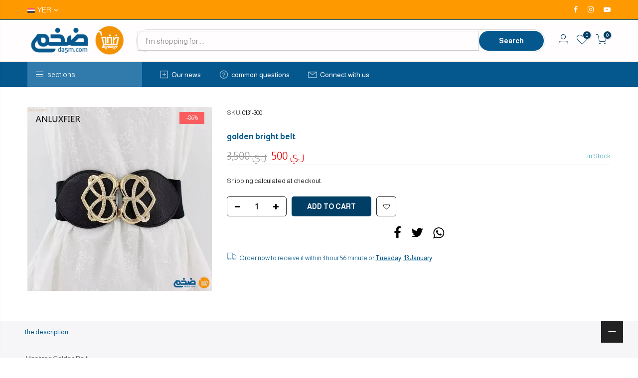

--- FILE ---
content_type: text/html; charset=utf-8
request_url: https://da5m.com/en/products/8952963
body_size: 25806
content:
<!doctype html>
<html class="no-js" lang="en">
<head>
  <meta name="facebook-domain-verification" content="8jwovypxmk7hhefj9rs21vwm8mvisy" />
  <meta charset="utf-8">
  <meta name="viewport" content="width=device-width, initial-scale=1, shrink-to-fit=no, user-scalable=no">
  <meta name="theme-color" content="#05588e">
  <meta name="format-detection" content="telephone=no">
  <link rel="canonical" href="https://da5m.com/en/products/8952963">
  <link rel="prefetch" as="document" href="https://da5m.com">
  <link rel="dns-prefetch" href="https://cdn.shopify.com" crossorigin>
  <link rel="preconnect" href="https://cdn.shopify.com" crossorigin>
  <link rel="preconnect" href="https://monorail-edge.shopifysvc.com"><link rel="dns-prefetch" href="https://fonts.googleapis.com" crossorigin>
    <link rel="preconnect" href="https://fonts.googleapis.com" crossorigin>
    <link rel="dns-prefetch" href="https://fonts.gstatic.com" crossorigin>
    <link rel="preconnect" href="https://fonts.gstatic.com" crossorigin><link rel="preload" as="style" href="//da5m.com/cdn/shop/t/6/assets/pre_theme.min.css?v=120672376311319223021657219447">
  <link rel="preload" as="style" href="//da5m.com/cdn/shop/t/6/assets/theme.css?enable_css_minification=1&v=48886732620168271361711155021"><title>golden bright belt &ndash; متجر ضخم</title><meta name="description" content="Mashreq Golden Belt"><link rel="shortcut icon" type="image/png" href="//da5m.com/cdn/shop/files/Da5m_Logo-04_32x.png?v=1644264913"><link rel="apple-touch-icon-precomposed" type="image/png" sizes="152x152" href="//da5m.com/cdn/shop/files/Da5m_Logo-05_152x.png?v=1644264929"><!-- social-meta-tags.liquid --><meta name="keywords" content="golden bright belt,متجر ضخم,da5m.com"/><meta name="author" content="Huge store"><meta property="og:site_name" content="متجر ضخم">
<meta property="og:url" content="https://da5m.com/en/products/8952963">
<meta property="og:title" content="golden bright belt">
<meta property="og:type" content="og:product">
<meta property="og:description" content="Mashreq Golden Belt"><meta property="product:price:amount" content="500">
  <meta property="product:price:amount" content="YER"><meta property="og:image" content="http://da5m.com/cdn/shop/products/1-BorderMaker_cbbc6ad3-a801-4b73-b115-233662a29601_1200x1200.jpg?v=1652450322"><meta property="og:image" content="http://da5m.com/cdn/shop/products/2-BorderMaker_3bc2b0bc-f6d1-4282-802a-3284fe6e4d2b_1200x1200.jpg?v=1652450322"><meta property="og:image" content="http://da5m.com/cdn/shop/products/3-BorderMaker_1b3a71a8-9377-45ca-a859-d8b34e66c1c4_1200x1200.jpg?v=1652450322"><meta property="og:image:secure_url" content="https://da5m.com/cdn/shop/products/1-BorderMaker_cbbc6ad3-a801-4b73-b115-233662a29601_1200x1200.jpg?v=1652450322"><meta property="og:image:secure_url" content="https://da5m.com/cdn/shop/products/2-BorderMaker_3bc2b0bc-f6d1-4282-802a-3284fe6e4d2b_1200x1200.jpg?v=1652450322"><meta property="og:image:secure_url" content="https://da5m.com/cdn/shop/products/3-BorderMaker_1b3a71a8-9377-45ca-a859-d8b34e66c1c4_1200x1200.jpg?v=1652450322"><meta name="twitter:card" content="summary_large_image">
<meta name="twitter:title" content="golden bright belt">
<meta name="twitter:description" content="Mashreq Golden Belt">
<link href="//da5m.com/cdn/shop/t/6/assets/pre_theme.min.css?v=120672376311319223021657219447" rel="stylesheet" type="text/css" media="all" /><link rel="preload" as="script" href="//da5m.com/cdn/shop/t/6/assets/lazysizes.min.js?v=69261028471810094311657219446">
<link rel="preload" as="script" href="//da5m.com/cdn/shop/t/6/assets/nt_vendor2.min.js?v=42422918620433123951657219447">
<script>document.documentElement.className = document.documentElement.className.replace('no-js', 'yes-js');const t_name = "product",designMode = false, t_cartCount = 0,ThemeNameT4='gecko',ThemeNameT42='ThemeIdT4Gecko',themeIDt4 = 134009323779,ck_hostname = 'gecko5-none',ThemeIdT4 = "true",SopEmlT4="info@da5m.com",ThemePuT4 = '#purchase_codet4',t_shop_currency = "YER", t_moneyFormat = "\u003cspan class=money\u003e{{amount_no_decimals}} ر.ي \u003c\/span\u003e", t_cart_url = "\/en\/cart",t_cartadd_url = "\/en\/cart\/add",t_cartchange_url = "\/en\/cart\/change", pr_re_url = "\/en\/recommendations\/products"; try {var T4AgentNT = (navigator.userAgent.indexOf('Chrome-Lighthouse') == -1)}catch(err){var T4AgentNT = true} function onloadt4relcss(_this) {_this.onload=null;if(T4AgentNT){_this.rel='stylesheet'}} (function () {window.onpageshow = function() {if (performance.navigation.type === 2) {document.dispatchEvent(new CustomEvent('cart:refresh'))} }; })();
var T4stt_str = { 
  "PleaseChoosePrOptions":"Please select some product options before adding this product to your cart.", 
  "will_not_ship":"Will not ship until \u003cspan class=\"jsnt\"\u003e{{date}}\u003c\/span\u003e",
  "will_stock_after":"Will be in stock after \u003cspan class=\"jsnt\"\u003e{{date}}\u003c\/span\u003e",
  "replace_item_atc":"Replace item",
  "replace_item_pre":"Replace item",
  "added_to_cart": "Product was successfully added to your cart.",
  "view_cart": "View cart",
  "continue_shopping": "Continue Shopping",
  "save_js":"-[sale]%","bannerCountdown":"%D days %H:%M:%S",
  "prItemCountdown":"%D Days %H:%M:%S",
  "countdown_days":"days",
  "countdown_hours":"hr",
  "countdown_mins":"min",
  "countdown_sec":"sc",
  "multiple_rates": "We found [number_of_rates] shipping rates available for [address], starting at [rate].",
  "one_rate": "We found one shipping rate available for [address].",
  "no_rates": "Sorry, we do not ship to this destination.",
  "rate_value": "[rate_title] at [rate]",
  "agree_checkout": "You must agree with the terms and conditions of sales to check out.",
  "added_text_cp":"Compare products"
};
</script>
<link rel="preload" href="//da5m.com/cdn/shop/t/6/assets/style.min.css?v=165465980647439736201657219448" as="style" onload="onloadt4relcss(this)"><link href="//da5m.com/cdn/shop/t/6/assets/theme.css?enable_css_minification=1&amp;v=48886732620168271361711155021" rel="stylesheet" type="text/css" media="all" /><link rel="preload" href="https://fonts.googleapis.com/css?family=Almarai:300,300i,400,400i,500,500i,600,600i,700,700i,800,800i&display=swap" as="style" onload="onloadt4relcss(this)"><link id="sett_clt4" rel="preload" href="//da5m.com/cdn/shop/t/6/assets/sett_cl.css?enable_css_minification=1&v=3503367941914301231661113054" as="style" onload="onloadt4relcss(this)"><link rel="preload" as="style" href="//da5m.com/cdn/shop/t/6/assets/custom.css?enable_css_minification=1&v=114601454434424348031657219485"><link href="//da5m.com/cdn/shop/t/6/assets/custom.css?enable_css_minification=1&amp;v=114601454434424348031657219485" rel="stylesheet" type="text/css" media="all" /><link rel="preload" href="//da5m.com/cdn/shop/t/6/assets/line-awesome.min.css?v=36930450349382045261657219447" as="style" onload="onloadt4relcss(this)">
<script id="js_lzt4" src="//da5m.com/cdn/shop/t/6/assets/lazysizes.min.js?v=69261028471810094311657219446" defer="defer"></script>
<script src="//da5m.com/cdn/shop/t/6/assets/nt_vendor2.min.js?v=42422918620433123951657219447" defer="defer" id="js_ntt4"
  data-theme='//da5m.com/cdn/shop/t/6/assets/nt_theme.min.js?v=54722539702795453911657219447'
  data-stt='//da5m.com/cdn/shop/t/6/assets/nt_settings.js?enable_js_minification=1&v=13637069761635933791765407599'
  data-cat='//da5m.com/cdn/shop/t/6/assets/cat.min.js?v=140310734739805055321657219445' 
  data-sw='//da5m.com/cdn/shop/t/6/assets/swatch.min.js?v=94011124126883124911657219448'
  data-prjs='//da5m.com/cdn/shop/t/6/assets/produc.min.js?v=66856717831304081821657219447' 
  data-mail='//da5m.com/cdn/shop/t/6/assets/platform_mail.min.js?v=129658531127528416401657219447'
  data-my='//da5m.com/cdn/shop/t/6/assets/my.js?v=111603181540343972631657219447' data-cusp='https://cdn.shopify.com/s/javascripts/currencies.js' data-cur='//da5m.com/cdn/shop/t/6/assets/nt_currencies.min.js?v=129144644961604320581765411201' data-mdl='//da5m.com/cdn/shop/t/6/assets/module.min.js?v=72712877271928395091657219447'
  data-map='//da5m.com/cdn/shop/t/6/assets/maplace.min.js?1603'
  data-time='//da5m.com/cdn/shop/t/6/assets/spacetime.min.js?1603'
  data-ins='//da5m.com/cdn/shop/t/6/assets/nt_instagram.min.js?v=67982783334426809631657219447'
  data-user='//da5m.com/cdn/shop/t/6/assets/interactable.min.js?v=178425067897821673531657219446'
  data-add='//da5m.com/cdn/shop/t/6/assets/my.js?v=111603181540343972631657219447'
  data-klaviyo='//www.klaviyo.com/media/js/public/klaviyo_subscribe.js'
  data-font='iconKalles , fakalles , Pe-icon-7-stroke , Font Awesome 5 Free:n9'
  data-fm='Almarai'
  data-spcmn='//da5m.com/cdn/shopifycloud/storefront/assets/themes_support/shopify_common-5f594365.js'
  data-cust='//da5m.com/cdn/shop/t/6/assets/customerclnt.min.js?v=156813264816487175981657219445'
  data-cusjs='//da5m.com/cdn/shop/t/6/assets/custom.js?enable_js_minification=1&v=18958479219939199971765409679'
  data-desadm='//da5m.com/cdn/shop/t/6/assets/des_adm.min.js?v=67809252796298253121657219445'
  data-otherryv='//da5m.com/cdn/shop/t/6/assets/reviewOther.js?enable_js_minification=1&v=157077235154481297451657219448'></script><script>window.performance && window.performance.mark && window.performance.mark('shopify.content_for_header.start');</script><meta name="facebook-domain-verification" content="kazfww7e0uw9rdv6pj52b1yv5q2khm">
<meta name="facebook-domain-verification" content="df4y6hle0icvaxou9svv0ttlvuaz6z">
<meta name="facebook-domain-verification" content="nb0vul56z0z4x8xxdzaxgxddl0wn51">
<meta name="facebook-domain-verification" content="7awpr0a4mt3yj11gdqhavomcyssgvl">
<meta name="facebook-domain-verification" content="8jwovypxmk7hhefj9rs21vwm8mvisy">
<meta name="google-site-verification" content="IqzNYNd19heu0wsiid9jDXi_G8e69Anjq-J8UeYNg-c">
<meta id="shopify-digital-wallet" name="shopify-digital-wallet" content="/61631824131/digital_wallets/dialog">
<link rel="alternate" hreflang="x-default" href="https://da5m.com/products/8952963">
<link rel="alternate" hreflang="ar-YE" href="https://da5m.com/products/8952963">
<link rel="alternate" hreflang="en-YE" href="https://da5m.com/en/products/8952963">
<link rel="alternate" type="application/json+oembed" href="https://da5m.com/en/products/8952963.oembed">
<script async="async" src="/checkouts/internal/preloads.js?locale=en-YE"></script>
<script id="shopify-features" type="application/json">{"accessToken":"1dff0fbe81182d7c553243b1d7823e2a","betas":["rich-media-storefront-analytics"],"domain":"da5m.com","predictiveSearch":false,"shopId":61631824131,"locale":"en"}</script>
<script>var Shopify = Shopify || {};
Shopify.shop = "promax4shop.myshopify.com";
Shopify.locale = "en";
Shopify.currency = {"active":"YER","rate":"1.0"};
Shopify.country = "YE";
Shopify.theme = {"name":"Da5m 7.9.22","id":134009323779,"schema_name":"Gecko","schema_version":"5.7.6","theme_store_id":null,"role":"main"};
Shopify.theme.handle = "null";
Shopify.theme.style = {"id":null,"handle":null};
Shopify.cdnHost = "da5m.com/cdn";
Shopify.routes = Shopify.routes || {};
Shopify.routes.root = "/en/";</script>
<script type="module">!function(o){(o.Shopify=o.Shopify||{}).modules=!0}(window);</script>
<script>!function(o){function n(){var o=[];function n(){o.push(Array.prototype.slice.apply(arguments))}return n.q=o,n}var t=o.Shopify=o.Shopify||{};t.loadFeatures=n(),t.autoloadFeatures=n()}(window);</script>
<script id="shop-js-analytics" type="application/json">{"pageType":"product"}</script>
<script defer="defer" async type="module" src="//da5m.com/cdn/shopifycloud/shop-js/modules/v2/client.init-shop-cart-sync_CG-L-Qzi.en.esm.js"></script>
<script defer="defer" async type="module" src="//da5m.com/cdn/shopifycloud/shop-js/modules/v2/chunk.common_B8yXDTDb.esm.js"></script>
<script type="module">
  await import("//da5m.com/cdn/shopifycloud/shop-js/modules/v2/client.init-shop-cart-sync_CG-L-Qzi.en.esm.js");
await import("//da5m.com/cdn/shopifycloud/shop-js/modules/v2/chunk.common_B8yXDTDb.esm.js");

  window.Shopify.SignInWithShop?.initShopCartSync?.({"fedCMEnabled":true,"windoidEnabled":true});

</script>
<script>(function() {
  var isLoaded = false;
  function asyncLoad() {
    if (isLoaded) return;
    isLoaded = true;
    var urls = ["\/\/cdn.shopify.com\/proxy\/06d726fba55eb398cfd3c38628a209352f14b581a5a61bdfcd1d5dc52ea31d92\/session-recording-now.herokuapp.com\/session-recording-now.js?shop=promax4shop.myshopify.com\u0026sp-cache-control=cHVibGljLCBtYXgtYWdlPTkwMA","https:\/\/intg.snapchat.com\/shopify\/shopify-scevent-init.js?id=2d37576d-7052-40a3-99bc-29b73103ab80\u0026shop=promax4shop.myshopify.com","https:\/\/static.klaviyo.com\/onsite\/js\/klaviyo.js?company_id=SXfjMS\u0026shop=promax4shop.myshopify.com","https:\/\/static.klaviyo.com\/onsite\/js\/klaviyo.js?company_id=SXfjMS\u0026shop=promax4shop.myshopify.com","https:\/\/cdn-payhelm.s3.amazonaws.com\/js\/payhelm.shopify.1.0.0.js?shop=promax4shop.myshopify.com","\/\/cdn.shopify.com\/proxy\/c85914d904b3406f6f3e773d59f21d2262ac2bcc311b241aeed4d709e50eea0c\/cdn.rentechdigital.com\/swipecart\/mobile.app.script.min.js?shop=promax4shop.myshopify.com\u0026sp-cache-control=cHVibGljLCBtYXgtYWdlPTkwMA"];
    for (var i = 0; i < urls.length; i++) {
      var s = document.createElement('script');
      s.type = 'text/javascript';
      s.async = true;
      s.src = urls[i];
      var x = document.getElementsByTagName('script')[0];
      x.parentNode.insertBefore(s, x);
    }
  };
  if(window.attachEvent) {
    window.attachEvent('onload', asyncLoad);
  } else {
    window.addEventListener('load', asyncLoad, false);
  }
})();</script>
<script id="__st">var __st={"a":61631824131,"offset":10800,"reqid":"310dedc1-4887-4e1b-8dfe-162818b039ab-1768255396","pageurl":"da5m.com\/en\/products\/8952963","u":"a644dfe45455","p":"product","rtyp":"product","rid":7686538952963};</script>
<script>window.ShopifyPaypalV4VisibilityTracking = true;</script>
<script id="captcha-bootstrap">!function(){'use strict';const t='contact',e='account',n='new_comment',o=[[t,t],['blogs',n],['comments',n],[t,'customer']],c=[[e,'customer_login'],[e,'guest_login'],[e,'recover_customer_password'],[e,'create_customer']],r=t=>t.map((([t,e])=>`form[action*='/${t}']:not([data-nocaptcha='true']) input[name='form_type'][value='${e}']`)).join(','),a=t=>()=>t?[...document.querySelectorAll(t)].map((t=>t.form)):[];function s(){const t=[...o],e=r(t);return a(e)}const i='password',u='form_key',d=['recaptcha-v3-token','g-recaptcha-response','h-captcha-response',i],f=()=>{try{return window.sessionStorage}catch{return}},m='__shopify_v',_=t=>t.elements[u];function p(t,e,n=!1){try{const o=window.sessionStorage,c=JSON.parse(o.getItem(e)),{data:r}=function(t){const{data:e,action:n}=t;return t[m]||n?{data:e,action:n}:{data:t,action:n}}(c);for(const[e,n]of Object.entries(r))t.elements[e]&&(t.elements[e].value=n);n&&o.removeItem(e)}catch(o){console.error('form repopulation failed',{error:o})}}const l='form_type',E='cptcha';function T(t){t.dataset[E]=!0}const w=window,h=w.document,L='Shopify',v='ce_forms',y='captcha';let A=!1;((t,e)=>{const n=(g='f06e6c50-85a8-45c8-87d0-21a2b65856fe',I='https://cdn.shopify.com/shopifycloud/storefront-forms-hcaptcha/ce_storefront_forms_captcha_hcaptcha.v1.5.2.iife.js',D={infoText:'Protected by hCaptcha',privacyText:'Privacy',termsText:'Terms'},(t,e,n)=>{const o=w[L][v],c=o.bindForm;if(c)return c(t,g,e,D).then(n);var r;o.q.push([[t,g,e,D],n]),r=I,A||(h.body.append(Object.assign(h.createElement('script'),{id:'captcha-provider',async:!0,src:r})),A=!0)});var g,I,D;w[L]=w[L]||{},w[L][v]=w[L][v]||{},w[L][v].q=[],w[L][y]=w[L][y]||{},w[L][y].protect=function(t,e){n(t,void 0,e),T(t)},Object.freeze(w[L][y]),function(t,e,n,w,h,L){const[v,y,A,g]=function(t,e,n){const i=e?o:[],u=t?c:[],d=[...i,...u],f=r(d),m=r(i),_=r(d.filter((([t,e])=>n.includes(e))));return[a(f),a(m),a(_),s()]}(w,h,L),I=t=>{const e=t.target;return e instanceof HTMLFormElement?e:e&&e.form},D=t=>v().includes(t);t.addEventListener('submit',(t=>{const e=I(t);if(!e)return;const n=D(e)&&!e.dataset.hcaptchaBound&&!e.dataset.recaptchaBound,o=_(e),c=g().includes(e)&&(!o||!o.value);(n||c)&&t.preventDefault(),c&&!n&&(function(t){try{if(!f())return;!function(t){const e=f();if(!e)return;const n=_(t);if(!n)return;const o=n.value;o&&e.removeItem(o)}(t);const e=Array.from(Array(32),(()=>Math.random().toString(36)[2])).join('');!function(t,e){_(t)||t.append(Object.assign(document.createElement('input'),{type:'hidden',name:u})),t.elements[u].value=e}(t,e),function(t,e){const n=f();if(!n)return;const o=[...t.querySelectorAll(`input[type='${i}']`)].map((({name:t})=>t)),c=[...d,...o],r={};for(const[a,s]of new FormData(t).entries())c.includes(a)||(r[a]=s);n.setItem(e,JSON.stringify({[m]:1,action:t.action,data:r}))}(t,e)}catch(e){console.error('failed to persist form',e)}}(e),e.submit())}));const S=(t,e)=>{t&&!t.dataset[E]&&(n(t,e.some((e=>e===t))),T(t))};for(const o of['focusin','change'])t.addEventListener(o,(t=>{const e=I(t);D(e)&&S(e,y())}));const B=e.get('form_key'),M=e.get(l),P=B&&M;t.addEventListener('DOMContentLoaded',(()=>{const t=y();if(P)for(const e of t)e.elements[l].value===M&&p(e,B);[...new Set([...A(),...v().filter((t=>'true'===t.dataset.shopifyCaptcha))])].forEach((e=>S(e,t)))}))}(h,new URLSearchParams(w.location.search),n,t,e,['guest_login'])})(!0,!0)}();</script>
<script integrity="sha256-4kQ18oKyAcykRKYeNunJcIwy7WH5gtpwJnB7kiuLZ1E=" data-source-attribution="shopify.loadfeatures" defer="defer" src="//da5m.com/cdn/shopifycloud/storefront/assets/storefront/load_feature-a0a9edcb.js" crossorigin="anonymous"></script>
<script data-source-attribution="shopify.dynamic_checkout.dynamic.init">var Shopify=Shopify||{};Shopify.PaymentButton=Shopify.PaymentButton||{isStorefrontPortableWallets:!0,init:function(){window.Shopify.PaymentButton.init=function(){};var t=document.createElement("script");t.src="https://da5m.com/cdn/shopifycloud/portable-wallets/latest/portable-wallets.en.js",t.type="module",document.head.appendChild(t)}};
</script>
<script data-source-attribution="shopify.dynamic_checkout.buyer_consent">
  function portableWalletsHideBuyerConsent(e){var t=document.getElementById("shopify-buyer-consent"),n=document.getElementById("shopify-subscription-policy-button");t&&n&&(t.classList.add("hidden"),t.setAttribute("aria-hidden","true"),n.removeEventListener("click",e))}function portableWalletsShowBuyerConsent(e){var t=document.getElementById("shopify-buyer-consent"),n=document.getElementById("shopify-subscription-policy-button");t&&n&&(t.classList.remove("hidden"),t.removeAttribute("aria-hidden"),n.addEventListener("click",e))}window.Shopify?.PaymentButton&&(window.Shopify.PaymentButton.hideBuyerConsent=portableWalletsHideBuyerConsent,window.Shopify.PaymentButton.showBuyerConsent=portableWalletsShowBuyerConsent);
</script>
<script data-source-attribution="shopify.dynamic_checkout.cart.bootstrap">document.addEventListener("DOMContentLoaded",(function(){function t(){return document.querySelector("shopify-accelerated-checkout-cart, shopify-accelerated-checkout")}if(t())Shopify.PaymentButton.init();else{new MutationObserver((function(e,n){t()&&(Shopify.PaymentButton.init(),n.disconnect())})).observe(document.body,{childList:!0,subtree:!0})}}));
</script>

<script>window.performance && window.performance.mark && window.performance.mark('shopify.content_for_header.end');</script>

<!-- BEGIN app block: shopify://apps/easysell-cod-form/blocks/app-embed/7bfd0a95-6839-4f02-b2ee-896832dbe67e --><!-- BEGIN app snippet: coverage -->



<!-- END app snippet -->
<link rel="preload" href="https://cdn.shopify.com/extensions/019bb273-95b4-7a2b-aa07-1e92e5942f14/easysell-420/assets/easysell.css" as="style">
<link rel="stylesheet" href="https://cdn.shopify.com/extensions/019bb273-95b4-7a2b-aa07-1e92e5942f14/easysell-420/assets/easysell.css" media="print" onload="this.media='all'">
<link rel="preload" as="image" href="https://cdn.shopify.com/extensions/019bb273-95b4-7a2b-aa07-1e92e5942f14/easysell-420/assets/discount.svg">
<link rel="preload" as="image" href="https://cdn.shopify.com/extensions/019bb273-95b4-7a2b-aa07-1e92e5942f14/easysell-420/assets/loading.svg">
<script type="application/javascript">
  var ES_ASSETS_URL = "https://cdn.shopify.com/extensions/019bb273-95b4-7a2b-aa07-1e92e5942f14/easysell-420/assets/";
  
  var EASYSELL_CONFIG = {"status":"disabled"};
  
  
  
    
    
    var ES_CSS_URL = "https://cdn.shopify.com/extensions/019bb273-95b4-7a2b-aa07-1e92e5942f14/easysell-420/assets/easysell.css";
    var ES_CURRENT_PAGE = "product"
    var ES_WEIGHT_UNIT = "0.0 kg";
    
    var ES_MONEY_FORMAT = '<span class=money>{{amount_no_decimals}} ر.ي </span>';
    
    var ES_CURRENCY = "YER";
    
    
    var ES_INITIAL_PRODUCT = {"id":7686538952963,"title":"golden bright belt","handle":"8952963","description":"\u003cp\u003eMashreq Golden Belt\u003c\/p\u003e","published_at":"2022-05-13T16:58:41+03:00","created_at":"2022-05-13T16:58:40+03:00","vendor":"ضخم","type":"","tags":["حزام الخصر","حزام الفساتين","حزام الفستان","حزام فستان"],"price":50000,"price_min":50000,"price_max":50000,"available":true,"price_varies":false,"compare_at_price":350000,"compare_at_price_min":350000,"compare_at_price_max":350000,"compare_at_price_varies":false,"variants":[{"id":42809362153731,"title":"Default Title","option1":"Default Title","option2":null,"option3":null,"sku":"0131-300","requires_shipping":true,"taxable":true,"featured_image":null,"available":true,"name":"golden bright belt","public_title":null,"options":["Default Title"],"price":50000,"weight":0,"compare_at_price":350000,"inventory_management":"shopify","barcode":"","requires_selling_plan":false,"selling_plan_allocations":[]}],"images":["\/\/da5m.com\/cdn\/shop\/products\/1-BorderMaker_cbbc6ad3-a801-4b73-b115-233662a29601.jpg?v=1652450322","\/\/da5m.com\/cdn\/shop\/products\/2-BorderMaker_3bc2b0bc-f6d1-4282-802a-3284fe6e4d2b.jpg?v=1652450322","\/\/da5m.com\/cdn\/shop\/products\/3-BorderMaker_1b3a71a8-9377-45ca-a859-d8b34e66c1c4.jpg?v=1652450322"],"featured_image":"\/\/da5m.com\/cdn\/shop\/products\/1-BorderMaker_cbbc6ad3-a801-4b73-b115-233662a29601.jpg?v=1652450322","options":["Title"],"media":[{"alt":null,"id":30416692019459,"position":1,"preview_image":{"aspect_ratio":1.0,"height":800,"width":800,"src":"\/\/da5m.com\/cdn\/shop\/products\/1-BorderMaker_cbbc6ad3-a801-4b73-b115-233662a29601.jpg?v=1652450322"},"aspect_ratio":1.0,"height":800,"media_type":"image","src":"\/\/da5m.com\/cdn\/shop\/products\/1-BorderMaker_cbbc6ad3-a801-4b73-b115-233662a29601.jpg?v=1652450322","width":800},{"alt":null,"id":30416692052227,"position":2,"preview_image":{"aspect_ratio":1.0,"height":800,"width":800,"src":"\/\/da5m.com\/cdn\/shop\/products\/2-BorderMaker_3bc2b0bc-f6d1-4282-802a-3284fe6e4d2b.jpg?v=1652450322"},"aspect_ratio":1.0,"height":800,"media_type":"image","src":"\/\/da5m.com\/cdn\/shop\/products\/2-BorderMaker_3bc2b0bc-f6d1-4282-802a-3284fe6e4d2b.jpg?v=1652450322","width":800},{"alt":null,"id":30416692084995,"position":3,"preview_image":{"aspect_ratio":1.0,"height":800,"width":800,"src":"\/\/da5m.com\/cdn\/shop\/products\/3-BorderMaker_1b3a71a8-9377-45ca-a859-d8b34e66c1c4.jpg?v=1652450322"},"aspect_ratio":1.0,"height":800,"media_type":"image","src":"\/\/da5m.com\/cdn\/shop\/products\/3-BorderMaker_1b3a71a8-9377-45ca-a859-d8b34e66c1c4.jpg?v=1652450322","width":800}],"requires_selling_plan":false,"selling_plan_groups":[],"content":"\u003cp\u003eMashreq Golden Belt\u003c\/p\u003e"};
    ES_INITIAL_PRODUCT.options = [{"name":"Title","position":1,"values":["Default Title"]}];
    
    
    var ES_PRODUCT_COLLECTIONS = [{"id":387015246083,"handle":"accessories","updated_at":"2026-01-06T15:12:33+03:00","published_at":"2022-01-25T22:41:07+03:00","sort_order":"best-selling","template_suffix":"","published_scope":"global","title":"accessories","body_html":"","image":{"created_at":"2025-07-06T22:30:37+03:00","alt":null,"width":600,"height":600,"src":"\/\/da5m.com\/cdn\/shop\/collections\/rn-image_picker_lib_temp_99414b08-76b3-474b-bae4-692e22a6931d.jpg?v=1751830237"}},{"id":391538016515,"handle":"best-selling","title":"الأكثر مبيعاً","updated_at":"2026-01-12T20:19:59+03:00","body_html":"","published_at":"2022-04-13T23:14:19+03:00","sort_order":"manual","template_suffix":"","disjunctive":false,"rules":[{"column":"variant_inventory","relation":"greater_than","condition":"0"}],"published_scope":"global","image":{"created_at":"2025-03-20T00:58:21+03:00","alt":null,"width":756,"height":1008,"src":"\/\/da5m.com\/cdn\/shop\/collections\/rn-image_picker_lib_temp_5d0c0156-7efb-4b27-8954-ecd051a1271d.jpg?v=1742421501"}},{"id":391537918211,"handle":"new","title":"جديد","updated_at":"2026-01-12T20:19:59+03:00","body_html":"","published_at":"2022-04-13T23:12:17+03:00","sort_order":"created-desc","template_suffix":"","disjunctive":false,"rules":[{"column":"variant_inventory","relation":"greater_than","condition":"0"}],"published_scope":"global"}];
    

    
    var ES_CUSTOMER_ADDRESSES = null;
    var ES_CUSTOMER_EMAIL = "";
  </script>
  <script id="es-custom-js" type="application/javascript">
  
      ;
  
  </script>
  
  
  
  <style id="es-css">
      ;
  </style>
  
  <script crossorigin="anonymous" defer src="https://cdn.shopify.com/extensions/019bb273-95b4-7a2b-aa07-1e92e5942f14/easysell-420/assets/helpers.js"></script>
  <script type="module" crossorigin="anonymous" defer src="https://cdn.shopify.com/extensions/019bb273-95b4-7a2b-aa07-1e92e5942f14/easysell-420/assets/vendor.js"></script>
  <script id="es-script" type="module" crossorigin="anonymous" defer src="https://cdn.shopify.com/extensions/019bb273-95b4-7a2b-aa07-1e92e5942f14/easysell-420/assets/easysell.js"></script>
  <!-- BEGIN app snippet: trans --><script>
    var ES_I18N = {
        bumps: {},
        offers: {},
        upsells: {},
        downsells: {},
        fields: {},
        settings: {}
    };

    
    
        
        
    
        
        
    
        
        
    
        
        
    
        
        
    
        
        
    
    var ES_TRANS_LABELS={free:{ar:"مجاني",en:"Free",fr:"Gratuit",es:"Gratis",de:"Kostenlos",it:"Gratuito",pt:"Grátis",nl:"Gratis",pl:"Darmowe",ru:"Бесплатно",ja:"無料",zh:"免费",ko:"무료",sv:"Gratis",da:"Gratis",fi:"Ilmainen",no:"Gratis",tr:"Ücretsiz",cs:"Zdarma",el:"Δωρεάν",hu:"Ingyenes",ro:"Gratuit",sk:"Zdarma",th:"ฟรี",bg:"Безплатно",ca:"Lliure",hr:"Besplatno",id:"Gratis",lt:"Nemokamas",lv:"Bezmaksas",sr:"Бесплатно",uk:"Безкоштовно",vi:"Miễn phí",sl:"Brezplačno",et:"Tasuta",mt:"B'għad",sq:"Falas",bs:"Besplatno",mk:"Бесплатно",af:"Gratis"},soldout:{ar:"نفذت",en:"Sold Out",fr:"Épuisé",es:"Agotado",de:"Ausverkauft",it:"Esaurito",pt:"Esgotado",nl:"Uitverkocht",pl:"Wyprzedane",ru:"Распродано",ja:"売り切れ",zh:"售罄",ko:"품절",sv:"Slutsåld",da:"Udsolgt",fi:"Loppuunmyyty",no:"Utsolgt",tr:"Tükendi",cs:"Vyprodáno",el:"Εξαντλήθηκε",hu:"Eladva",ro:"Epuizat",sk:"Vypredané",th:"ขายหมด",bg:"Изчерпано",ca:"Esgotat",hr:"Rasprodano",id:"Habis",lt:"Išparduota",lv:"Izpārdots",sr:"Rasprodato",uk:"Розпродано",vi:"Bán hết",sl:"Razprodano",et:"Müüdud",mt:"Mbiegħ",sq:"Shitur",bs:"Prodano",mk:"Продадено",af:"Uitverkoop"}};
</script><!-- END app snippet -->
  <!-- BEGIN app snippet: pixels -->



<!-- END app snippet -->

<!-- END app block --><link href="https://monorail-edge.shopifysvc.com" rel="dns-prefetch">
<script>(function(){if ("sendBeacon" in navigator && "performance" in window) {try {var session_token_from_headers = performance.getEntriesByType('navigation')[0].serverTiming.find(x => x.name == '_s').description;} catch {var session_token_from_headers = undefined;}var session_cookie_matches = document.cookie.match(/_shopify_s=([^;]*)/);var session_token_from_cookie = session_cookie_matches && session_cookie_matches.length === 2 ? session_cookie_matches[1] : "";var session_token = session_token_from_headers || session_token_from_cookie || "";function handle_abandonment_event(e) {var entries = performance.getEntries().filter(function(entry) {return /monorail-edge.shopifysvc.com/.test(entry.name);});if (!window.abandonment_tracked && entries.length === 0) {window.abandonment_tracked = true;var currentMs = Date.now();var navigation_start = performance.timing.navigationStart;var payload = {shop_id: 61631824131,url: window.location.href,navigation_start,duration: currentMs - navigation_start,session_token,page_type: "product"};window.navigator.sendBeacon("https://monorail-edge.shopifysvc.com/v1/produce", JSON.stringify({schema_id: "online_store_buyer_site_abandonment/1.1",payload: payload,metadata: {event_created_at_ms: currentMs,event_sent_at_ms: currentMs}}));}}window.addEventListener('pagehide', handle_abandonment_event);}}());</script>
<script id="web-pixels-manager-setup">(function e(e,d,r,n,o){if(void 0===o&&(o={}),!Boolean(null===(a=null===(i=window.Shopify)||void 0===i?void 0:i.analytics)||void 0===a?void 0:a.replayQueue)){var i,a;window.Shopify=window.Shopify||{};var t=window.Shopify;t.analytics=t.analytics||{};var s=t.analytics;s.replayQueue=[],s.publish=function(e,d,r){return s.replayQueue.push([e,d,r]),!0};try{self.performance.mark("wpm:start")}catch(e){}var l=function(){var e={modern:/Edge?\/(1{2}[4-9]|1[2-9]\d|[2-9]\d{2}|\d{4,})\.\d+(\.\d+|)|Firefox\/(1{2}[4-9]|1[2-9]\d|[2-9]\d{2}|\d{4,})\.\d+(\.\d+|)|Chrom(ium|e)\/(9{2}|\d{3,})\.\d+(\.\d+|)|(Maci|X1{2}).+ Version\/(15\.\d+|(1[6-9]|[2-9]\d|\d{3,})\.\d+)([,.]\d+|)( \(\w+\)|)( Mobile\/\w+|) Safari\/|Chrome.+OPR\/(9{2}|\d{3,})\.\d+\.\d+|(CPU[ +]OS|iPhone[ +]OS|CPU[ +]iPhone|CPU IPhone OS|CPU iPad OS)[ +]+(15[._]\d+|(1[6-9]|[2-9]\d|\d{3,})[._]\d+)([._]\d+|)|Android:?[ /-](13[3-9]|1[4-9]\d|[2-9]\d{2}|\d{4,})(\.\d+|)(\.\d+|)|Android.+Firefox\/(13[5-9]|1[4-9]\d|[2-9]\d{2}|\d{4,})\.\d+(\.\d+|)|Android.+Chrom(ium|e)\/(13[3-9]|1[4-9]\d|[2-9]\d{2}|\d{4,})\.\d+(\.\d+|)|SamsungBrowser\/([2-9]\d|\d{3,})\.\d+/,legacy:/Edge?\/(1[6-9]|[2-9]\d|\d{3,})\.\d+(\.\d+|)|Firefox\/(5[4-9]|[6-9]\d|\d{3,})\.\d+(\.\d+|)|Chrom(ium|e)\/(5[1-9]|[6-9]\d|\d{3,})\.\d+(\.\d+|)([\d.]+$|.*Safari\/(?![\d.]+ Edge\/[\d.]+$))|(Maci|X1{2}).+ Version\/(10\.\d+|(1[1-9]|[2-9]\d|\d{3,})\.\d+)([,.]\d+|)( \(\w+\)|)( Mobile\/\w+|) Safari\/|Chrome.+OPR\/(3[89]|[4-9]\d|\d{3,})\.\d+\.\d+|(CPU[ +]OS|iPhone[ +]OS|CPU[ +]iPhone|CPU IPhone OS|CPU iPad OS)[ +]+(10[._]\d+|(1[1-9]|[2-9]\d|\d{3,})[._]\d+)([._]\d+|)|Android:?[ /-](13[3-9]|1[4-9]\d|[2-9]\d{2}|\d{4,})(\.\d+|)(\.\d+|)|Mobile Safari.+OPR\/([89]\d|\d{3,})\.\d+\.\d+|Android.+Firefox\/(13[5-9]|1[4-9]\d|[2-9]\d{2}|\d{4,})\.\d+(\.\d+|)|Android.+Chrom(ium|e)\/(13[3-9]|1[4-9]\d|[2-9]\d{2}|\d{4,})\.\d+(\.\d+|)|Android.+(UC? ?Browser|UCWEB|U3)[ /]?(15\.([5-9]|\d{2,})|(1[6-9]|[2-9]\d|\d{3,})\.\d+)\.\d+|SamsungBrowser\/(5\.\d+|([6-9]|\d{2,})\.\d+)|Android.+MQ{2}Browser\/(14(\.(9|\d{2,})|)|(1[5-9]|[2-9]\d|\d{3,})(\.\d+|))(\.\d+|)|K[Aa][Ii]OS\/(3\.\d+|([4-9]|\d{2,})\.\d+)(\.\d+|)/},d=e.modern,r=e.legacy,n=navigator.userAgent;return n.match(d)?"modern":n.match(r)?"legacy":"unknown"}(),u="modern"===l?"modern":"legacy",c=(null!=n?n:{modern:"",legacy:""})[u],f=function(e){return[e.baseUrl,"/wpm","/b",e.hashVersion,"modern"===e.buildTarget?"m":"l",".js"].join("")}({baseUrl:d,hashVersion:r,buildTarget:u}),m=function(e){var d=e.version,r=e.bundleTarget,n=e.surface,o=e.pageUrl,i=e.monorailEndpoint;return{emit:function(e){var a=e.status,t=e.errorMsg,s=(new Date).getTime(),l=JSON.stringify({metadata:{event_sent_at_ms:s},events:[{schema_id:"web_pixels_manager_load/3.1",payload:{version:d,bundle_target:r,page_url:o,status:a,surface:n,error_msg:t},metadata:{event_created_at_ms:s}}]});if(!i)return console&&console.warn&&console.warn("[Web Pixels Manager] No Monorail endpoint provided, skipping logging."),!1;try{return self.navigator.sendBeacon.bind(self.navigator)(i,l)}catch(e){}var u=new XMLHttpRequest;try{return u.open("POST",i,!0),u.setRequestHeader("Content-Type","text/plain"),u.send(l),!0}catch(e){return console&&console.warn&&console.warn("[Web Pixels Manager] Got an unhandled error while logging to Monorail."),!1}}}}({version:r,bundleTarget:l,surface:e.surface,pageUrl:self.location.href,monorailEndpoint:e.monorailEndpoint});try{o.browserTarget=l,function(e){var d=e.src,r=e.async,n=void 0===r||r,o=e.onload,i=e.onerror,a=e.sri,t=e.scriptDataAttributes,s=void 0===t?{}:t,l=document.createElement("script"),u=document.querySelector("head"),c=document.querySelector("body");if(l.async=n,l.src=d,a&&(l.integrity=a,l.crossOrigin="anonymous"),s)for(var f in s)if(Object.prototype.hasOwnProperty.call(s,f))try{l.dataset[f]=s[f]}catch(e){}if(o&&l.addEventListener("load",o),i&&l.addEventListener("error",i),u)u.appendChild(l);else{if(!c)throw new Error("Did not find a head or body element to append the script");c.appendChild(l)}}({src:f,async:!0,onload:function(){if(!function(){var e,d;return Boolean(null===(d=null===(e=window.Shopify)||void 0===e?void 0:e.analytics)||void 0===d?void 0:d.initialized)}()){var d=window.webPixelsManager.init(e)||void 0;if(d){var r=window.Shopify.analytics;r.replayQueue.forEach((function(e){var r=e[0],n=e[1],o=e[2];d.publishCustomEvent(r,n,o)})),r.replayQueue=[],r.publish=d.publishCustomEvent,r.visitor=d.visitor,r.initialized=!0}}},onerror:function(){return m.emit({status:"failed",errorMsg:"".concat(f," has failed to load")})},sri:function(e){var d=/^sha384-[A-Za-z0-9+/=]+$/;return"string"==typeof e&&d.test(e)}(c)?c:"",scriptDataAttributes:o}),m.emit({status:"loading"})}catch(e){m.emit({status:"failed",errorMsg:(null==e?void 0:e.message)||"Unknown error"})}}})({shopId: 61631824131,storefrontBaseUrl: "https://da5m.com",extensionsBaseUrl: "https://extensions.shopifycdn.com/cdn/shopifycloud/web-pixels-manager",monorailEndpoint: "https://monorail-edge.shopifysvc.com/unstable/produce_batch",surface: "storefront-renderer",enabledBetaFlags: ["2dca8a86","a0d5f9d2"],webPixelsConfigList: [{"id":"160760067","configuration":"{\"pixel_id\":\"1325277871286478\",\"pixel_type\":\"facebook_pixel\",\"metaapp_system_user_token\":\"-\"}","eventPayloadVersion":"v1","runtimeContext":"OPEN","scriptVersion":"ca16bc87fe92b6042fbaa3acc2fbdaa6","type":"APP","apiClientId":2329312,"privacyPurposes":["ANALYTICS","MARKETING","SALE_OF_DATA"],"dataSharingAdjustments":{"protectedCustomerApprovalScopes":["read_customer_address","read_customer_email","read_customer_name","read_customer_personal_data","read_customer_phone"]}},{"id":"6816003","configuration":"{\"pixelId\":\"2d37576d-7052-40a3-99bc-29b73103ab80\"}","eventPayloadVersion":"v1","runtimeContext":"STRICT","scriptVersion":"c119f01612c13b62ab52809eb08154bb","type":"APP","apiClientId":2556259,"privacyPurposes":["ANALYTICS","MARKETING","SALE_OF_DATA"],"dataSharingAdjustments":{"protectedCustomerApprovalScopes":["read_customer_address","read_customer_email","read_customer_name","read_customer_personal_data","read_customer_phone"]}},{"id":"shopify-app-pixel","configuration":"{}","eventPayloadVersion":"v1","runtimeContext":"STRICT","scriptVersion":"0450","apiClientId":"shopify-pixel","type":"APP","privacyPurposes":["ANALYTICS","MARKETING"]},{"id":"shopify-custom-pixel","eventPayloadVersion":"v1","runtimeContext":"LAX","scriptVersion":"0450","apiClientId":"shopify-pixel","type":"CUSTOM","privacyPurposes":["ANALYTICS","MARKETING"]}],isMerchantRequest: false,initData: {"shop":{"name":"متجر ضخم","paymentSettings":{"currencyCode":"YER"},"myshopifyDomain":"promax4shop.myshopify.com","countryCode":"YE","storefrontUrl":"https:\/\/da5m.com\/en"},"customer":null,"cart":null,"checkout":null,"productVariants":[{"price":{"amount":500.0,"currencyCode":"YER"},"product":{"title":"golden bright belt","vendor":"ضخم","id":"7686538952963","untranslatedTitle":"golden bright belt","url":"\/en\/products\/8952963","type":""},"id":"42809362153731","image":{"src":"\/\/da5m.com\/cdn\/shop\/products\/1-BorderMaker_cbbc6ad3-a801-4b73-b115-233662a29601.jpg?v=1652450322"},"sku":"0131-300","title":"Default Title","untranslatedTitle":"Default Title"}],"purchasingCompany":null},},"https://da5m.com/cdn","7cecd0b6w90c54c6cpe92089d5m57a67346",{"modern":"","legacy":""},{"shopId":"61631824131","storefrontBaseUrl":"https:\/\/da5m.com","extensionBaseUrl":"https:\/\/extensions.shopifycdn.com\/cdn\/shopifycloud\/web-pixels-manager","surface":"storefront-renderer","enabledBetaFlags":"[\"2dca8a86\", \"a0d5f9d2\"]","isMerchantRequest":"false","hashVersion":"7cecd0b6w90c54c6cpe92089d5m57a67346","publish":"custom","events":"[[\"page_viewed\",{}],[\"product_viewed\",{\"productVariant\":{\"price\":{\"amount\":500.0,\"currencyCode\":\"YER\"},\"product\":{\"title\":\"golden bright belt\",\"vendor\":\"ضخم\",\"id\":\"7686538952963\",\"untranslatedTitle\":\"golden bright belt\",\"url\":\"\/en\/products\/8952963\",\"type\":\"\"},\"id\":\"42809362153731\",\"image\":{\"src\":\"\/\/da5m.com\/cdn\/shop\/products\/1-BorderMaker_cbbc6ad3-a801-4b73-b115-233662a29601.jpg?v=1652450322\"},\"sku\":\"0131-300\",\"title\":\"Default Title\",\"untranslatedTitle\":\"Default Title\"}}]]"});</script><script>
  window.ShopifyAnalytics = window.ShopifyAnalytics || {};
  window.ShopifyAnalytics.meta = window.ShopifyAnalytics.meta || {};
  window.ShopifyAnalytics.meta.currency = 'YER';
  var meta = {"product":{"id":7686538952963,"gid":"gid:\/\/shopify\/Product\/7686538952963","vendor":"ضخم","type":"","handle":"8952963","variants":[{"id":42809362153731,"price":50000,"name":"golden bright belt","public_title":null,"sku":"0131-300"}],"remote":false},"page":{"pageType":"product","resourceType":"product","resourceId":7686538952963,"requestId":"310dedc1-4887-4e1b-8dfe-162818b039ab-1768255396"}};
  for (var attr in meta) {
    window.ShopifyAnalytics.meta[attr] = meta[attr];
  }
</script>
<script class="analytics">
  (function () {
    var customDocumentWrite = function(content) {
      var jquery = null;

      if (window.jQuery) {
        jquery = window.jQuery;
      } else if (window.Checkout && window.Checkout.$) {
        jquery = window.Checkout.$;
      }

      if (jquery) {
        jquery('body').append(content);
      }
    };

    var hasLoggedConversion = function(token) {
      if (token) {
        return document.cookie.indexOf('loggedConversion=' + token) !== -1;
      }
      return false;
    }

    var setCookieIfConversion = function(token) {
      if (token) {
        var twoMonthsFromNow = new Date(Date.now());
        twoMonthsFromNow.setMonth(twoMonthsFromNow.getMonth() + 2);

        document.cookie = 'loggedConversion=' + token + '; expires=' + twoMonthsFromNow;
      }
    }

    var trekkie = window.ShopifyAnalytics.lib = window.trekkie = window.trekkie || [];
    if (trekkie.integrations) {
      return;
    }
    trekkie.methods = [
      'identify',
      'page',
      'ready',
      'track',
      'trackForm',
      'trackLink'
    ];
    trekkie.factory = function(method) {
      return function() {
        var args = Array.prototype.slice.call(arguments);
        args.unshift(method);
        trekkie.push(args);
        return trekkie;
      };
    };
    for (var i = 0; i < trekkie.methods.length; i++) {
      var key = trekkie.methods[i];
      trekkie[key] = trekkie.factory(key);
    }
    trekkie.load = function(config) {
      trekkie.config = config || {};
      trekkie.config.initialDocumentCookie = document.cookie;
      var first = document.getElementsByTagName('script')[0];
      var script = document.createElement('script');
      script.type = 'text/javascript';
      script.onerror = function(e) {
        var scriptFallback = document.createElement('script');
        scriptFallback.type = 'text/javascript';
        scriptFallback.onerror = function(error) {
                var Monorail = {
      produce: function produce(monorailDomain, schemaId, payload) {
        var currentMs = new Date().getTime();
        var event = {
          schema_id: schemaId,
          payload: payload,
          metadata: {
            event_created_at_ms: currentMs,
            event_sent_at_ms: currentMs
          }
        };
        return Monorail.sendRequest("https://" + monorailDomain + "/v1/produce", JSON.stringify(event));
      },
      sendRequest: function sendRequest(endpointUrl, payload) {
        // Try the sendBeacon API
        if (window && window.navigator && typeof window.navigator.sendBeacon === 'function' && typeof window.Blob === 'function' && !Monorail.isIos12()) {
          var blobData = new window.Blob([payload], {
            type: 'text/plain'
          });

          if (window.navigator.sendBeacon(endpointUrl, blobData)) {
            return true;
          } // sendBeacon was not successful

        } // XHR beacon

        var xhr = new XMLHttpRequest();

        try {
          xhr.open('POST', endpointUrl);
          xhr.setRequestHeader('Content-Type', 'text/plain');
          xhr.send(payload);
        } catch (e) {
          console.log(e);
        }

        return false;
      },
      isIos12: function isIos12() {
        return window.navigator.userAgent.lastIndexOf('iPhone; CPU iPhone OS 12_') !== -1 || window.navigator.userAgent.lastIndexOf('iPad; CPU OS 12_') !== -1;
      }
    };
    Monorail.produce('monorail-edge.shopifysvc.com',
      'trekkie_storefront_load_errors/1.1',
      {shop_id: 61631824131,
      theme_id: 134009323779,
      app_name: "storefront",
      context_url: window.location.href,
      source_url: "//da5m.com/cdn/s/trekkie.storefront.55c6279c31a6628627b2ba1c5ff367020da294e2.min.js"});

        };
        scriptFallback.async = true;
        scriptFallback.src = '//da5m.com/cdn/s/trekkie.storefront.55c6279c31a6628627b2ba1c5ff367020da294e2.min.js';
        first.parentNode.insertBefore(scriptFallback, first);
      };
      script.async = true;
      script.src = '//da5m.com/cdn/s/trekkie.storefront.55c6279c31a6628627b2ba1c5ff367020da294e2.min.js';
      first.parentNode.insertBefore(script, first);
    };
    trekkie.load(
      {"Trekkie":{"appName":"storefront","development":false,"defaultAttributes":{"shopId":61631824131,"isMerchantRequest":null,"themeId":134009323779,"themeCityHash":"12630030716408050015","contentLanguage":"en","currency":"YER"},"isServerSideCookieWritingEnabled":true,"monorailRegion":"shop_domain","enabledBetaFlags":["65f19447"]},"Session Attribution":{},"S2S":{"facebookCapiEnabled":true,"source":"trekkie-storefront-renderer","apiClientId":580111}}
    );

    var loaded = false;
    trekkie.ready(function() {
      if (loaded) return;
      loaded = true;

      window.ShopifyAnalytics.lib = window.trekkie;

      var originalDocumentWrite = document.write;
      document.write = customDocumentWrite;
      try { window.ShopifyAnalytics.merchantGoogleAnalytics.call(this); } catch(error) {};
      document.write = originalDocumentWrite;

      window.ShopifyAnalytics.lib.page(null,{"pageType":"product","resourceType":"product","resourceId":7686538952963,"requestId":"310dedc1-4887-4e1b-8dfe-162818b039ab-1768255396","shopifyEmitted":true});

      var match = window.location.pathname.match(/checkouts\/(.+)\/(thank_you|post_purchase)/)
      var token = match? match[1]: undefined;
      if (!hasLoggedConversion(token)) {
        setCookieIfConversion(token);
        window.ShopifyAnalytics.lib.track("Viewed Product",{"currency":"YER","variantId":42809362153731,"productId":7686538952963,"productGid":"gid:\/\/shopify\/Product\/7686538952963","name":"golden bright belt","price":"500.00","sku":"0131-300","brand":"ضخم","variant":null,"category":"","nonInteraction":true,"remote":false},undefined,undefined,{"shopifyEmitted":true});
      window.ShopifyAnalytics.lib.track("monorail:\/\/trekkie_storefront_viewed_product\/1.1",{"currency":"YER","variantId":42809362153731,"productId":7686538952963,"productGid":"gid:\/\/shopify\/Product\/7686538952963","name":"golden bright belt","price":"500.00","sku":"0131-300","brand":"ضخم","variant":null,"category":"","nonInteraction":true,"remote":false,"referer":"https:\/\/da5m.com\/en\/products\/8952963"});
      }
    });


        var eventsListenerScript = document.createElement('script');
        eventsListenerScript.async = true;
        eventsListenerScript.src = "//da5m.com/cdn/shopifycloud/storefront/assets/shop_events_listener-3da45d37.js";
        document.getElementsByTagName('head')[0].appendChild(eventsListenerScript);

})();</script>
<script
  defer
  src="https://da5m.com/cdn/shopifycloud/perf-kit/shopify-perf-kit-3.0.3.min.js"
  data-application="storefront-renderer"
  data-shop-id="61631824131"
  data-render-region="gcp-us-central1"
  data-page-type="product"
  data-theme-instance-id="134009323779"
  data-theme-name="Gecko"
  data-theme-version="5.7.6"
  data-monorail-region="shop_domain"
  data-resource-timing-sampling-rate="10"
  data-shs="true"
  data-shs-beacon="true"
  data-shs-export-with-fetch="true"
  data-shs-logs-sample-rate="1"
  data-shs-beacon-endpoint="https://da5m.com/api/collect"
></script>
</head>
<body class="gecko-5_0_0 lazy_icons min_cqty_0 btnt4_style_2 zoom_tp_2 css_scrollbar template-product js_search_true cart_pos_disable gecko_toolbar_true hover_img1 swatch_style_rounded swatch_list_size_small label_style_rectangular wrapper_full_width header_full_false header_sticky_true hide_scrolld_false des_header_8 h_transparent_false h_tr_top_false h_banner_false top_bar_true catalog_mode_false cat_sticky_false prs_bordered_grid_1 prs_sw_limit_true search_pos_full t4_compare_false dark_mode_false h_chan_space_false type_quickview_2 t4_cart_count_0  lazyloadt4s rtl_false"><a class="in-page-link visually-hidden skip-link" href="#nt_content">Skip to content</a>
<div id="ld_cl_bar" class="op__0 pe_none"></div><div id="nt_wrapper"><header id="ntheader" class="ntheader header_8 h_icon_iccl"><div class="ntheader_wrapper pr z_200"><div id="shopify-section-header_top" class="shopify-section type_carousel"><div class="h__top bgbl pt__10 pb__10 fs__12 flex fl_center al_center"><div class="container">
   <div class="row al_center"><div class="col-lg-4 col-12 tc tl_lg col-md-12 dn_false_1024"><div class="nt_currency pr cg currencies wsn dib  cur_stt_0"><span class="current dib flagst4 lazyloadt4s flagst4-sm flagst4-YER">YER</span><i class="facl facl-angle-down ml__5"></i>
       <ul class="pa pe_none ts__03 bgbl ul_none tl op__0 z_100 r__0 pt__15 pb__15 pr__15 pl__15">
           <li><a class="currency-item cg db flagst4 lazyloadt4s flagst4-sm flagst4-T4D dn" href="/" data-no-instant rel="nofollow" data-currency="T4D"></a></li><li><a class="currency-item cg db flagst4 lazyloadt4s flagst4-sm flagst4-OMR" href="/" data-no-instant rel="nofollow" data-currency="OMR">Oman</a></li><li><a class="currency-item cg db flagst4 lazyloadt4s flagst4-sm flagst4-SAR" href="/" data-no-instant rel="nofollow" data-currency="SAR">Saudi Arabia</a></li><li><a class="currency-item cg db flagst4 lazyloadt4s flagst4-sm flagst4-AED" href="/" data-no-instant rel="nofollow" data-currency="AED">UAE</a></li><li><a class="currency-item cg db flagst4 lazyloadt4s flagst4-sm flagst4-KWD" href="/" data-no-instant rel="nofollow" data-currency="KWD">Kuwait</a></li><li><a class="currency-item cg db flagst4 lazyloadt4s flagst4-sm flagst4-BHD" href="/" data-no-instant rel="nofollow" data-currency="BHD">Bahrain</a></li><li><a class="currency-item cg db flagst4 lazyloadt4s flagst4-sm flagst4-QAR" href="/" data-no-instant rel="nofollow" data-currency="QAR">Qatar</a></li></ul></div></div><div class="col-lg-8 col-12 tc col-md-12 tr_lg dn_true_1024"><div class="nt-social border_false black_false"><a data-no-instant rel="noopener noreferrer nofollow" href="https://facebook.com/da5m.store" target="_blank" class="facebook cb ttip_nt tooltip_bottom_left"><span class="tt_txt">Follow on Facebook</span><i class="facl facl-facebook"></i></a><a data-no-instant rel="noopener noreferrer nofollow" href="https://instagram.com/da5m.store" target="_blank" class="instagram cb ttip_nt tooltip_bottom_left"><span class="tt_txt">Follow on Instagram</span><i class="facl facl-instagram"></i></a><a data-no-instant rel="noopener noreferrer nofollow" href="https://www.youtube.com/channel/UCdz6wVZsMALFDNV6qG37lZw" target="_blank" class="youtube cb ttip_nt tooltip_bottom_left"><span class="tt_txt">Follow on YouTube</span><i class="facl facl-youtube-play"></i></a></div>

</div></div>
</div></div><style data-shopify>.h__top {min-height:20px;font-size:15px;}.h__top{ background-color: #ff9900;border-bottom: 1px solid #05588e;color:#ffffff } .header-text >.cg,.h__top .nt_currency,.h__top .header-text a,.h__top .nt-social .cb { color:#ffffff  } .h__top .cr,a[title="#cr"],.h__top .header-text a[title="#cr"] { color:#f95d5d  } .header-text >a:not(.cg),.dark_mode_true .header-text>a:not(.cg) { color:#05588e  }</style></div><div id="shopify-section-header_8" class="shopify-section sp_header_mid"><div class="header__mid"><div class="container">
     <div class="row al_center css_h_se">
        <div class="col-md-4 col-3 dn_lg"><a href="/en" data-id='#nt_menu_canvas' class="push_side push-menu-btn  lh__1 flex al_center"><svg xmlns="http://www.w3.org/2000/svg" width="30" height="16" viewBox="0 0 30 16"><rect width="30" height="1.5"></rect><rect y="7" width="20" height="1.5"></rect><rect y="14" width="30" height="1.5"></rect></svg></a></div>
        <div class="col-lg-auto col-md-4 col-6 tc tl_lg"><div class=" branding ts__05 lh__1"><a class="dib" href="/en" ><img class="w__100 logo_normal dn db_lg" src="//da5m.com/cdn/shop/files/Da5m_Logo02_240x.png?v=1643134183" srcset="//da5m.com/cdn/shop/files/Da5m_Logo02_240x.png?v=1643134183 1x,//da5m.com/cdn/shop/files/Da5m_Logo02_240x@2x.png?v=1643134183 2x" alt="متجر ضخم" style="width: 200px"><img class="w__100 logo_sticky dn" src="//da5m.com/cdn/shop/files/Da5m_Logo02_150x.png?v=1643134183" srcset="//da5m.com/cdn/shop/files/Da5m_Logo02_150x.png?v=1643134183 1x,//da5m.com/cdn/shop/files/Da5m_Logo02_150x@2x.png?v=1643134183 2x" alt="متجر ضخم" style="width: 110px"><img class="w__100 logo_mobile dn_lg" src="//da5m.com/cdn/shop/files/Da5m_Logo_140x.png?v=1643133807" srcset="//da5m.com/cdn/shop/files/Da5m_Logo_140x.png?v=1643133807 1x,//da5m.com/cdn/shop/files/Da5m_Logo_140x@2x.png?v=1643133807 2x" alt="متجر ضخم" style="width: 100px;"></a></div> </div>
        <div class="col-lg col-6 dn db_lg cl_h_search">
          <form action="/en/search" method="get" class="h_search_frm js_frm_search pr" role="search">
               <input type="hidden" name="type" value="product">
               <input type="hidden" name="options[unavailable_products]" value="last">
               <input type="hidden" name="options[prefix]" value="last">
               <div class="row no-gutters al_center"><div class="frm_search_input pr oh col">
                   <input class="h_search_ip js_iput_search" autocomplete="off" type="text" name="q" placeholder="I’m shopping for...." value="">
                 </div>
                 <div class="frm_search_cat col-auto">
                  <button class="h_search_btn js_btn_search" type="submit">Search</button>
                 </div>
               </div>
             </form>
             <div class="pr">
                  <div class="mini_cart_content fixcl-scroll widget">
                     <div class="fixcl-scroll-content product_list_widget">
                        <div class="ld_bar_search"></div>
                        <div class="skeleton_wrap skeleton_js dn"><div class="row mb__10 pb__10">
                              <div class="col-auto widget_img_pr"><div class="skeleton_img"></div></div>
                              <div class="col widget_if_pr"><div class="skeleton_txt1"></div><div class="skeleton_txt2"></div></div>
                           </div><div class="row mb__10 pb__10">
                              <div class="col-auto widget_img_pr"><div class="skeleton_img"></div></div>
                              <div class="col widget_if_pr"><div class="skeleton_txt1"></div><div class="skeleton_txt2"></div></div>
                           </div><div class="row mb__10 pb__10">
                              <div class="col-auto widget_img_pr"><div class="skeleton_img"></div></div>
                              <div class="col widget_if_pr"><div class="skeleton_txt1"></div><div class="skeleton_txt2"></div></div>
                           </div><div class="row mb__10 pb__10">
                              <div class="col-auto widget_img_pr"><div class="skeleton_img"></div></div>
                              <div class="col widget_if_pr"><div class="skeleton_txt1"></div><div class="skeleton_txt2"></div></div>
                           </div></div>
                        <div class="js_prs_search"></div>
                     </div>
                  </div>
             </div>
        </div>
        <div class="col-lg-auto col-md-4 col-3 tr"><div class="nt_action in_flex al_center cart_des_1"><a class="icon_search push_side cb chp" data-id="#nt_search_canvas" href="/en/search"><i class="iccl iccl-search"></i></a>
     
          <div class="my-account ts__05 pr dn db_md">
             <a class="cb chp db push_side" href="/en/account/login" data-id="#nt_login_canvas"><i class="iccl iccl-user"></i></a></div><a class="icon_like cb chp pr dn db_md js_link_wis" href="/en/search/?view=wish"><i class="iccl iccl-heart pr"><span class="op__0 ts_op pa tcount jswcount bgb br__50 cw tc">0</span></i></a><div class="icon_cart pr"><a class="push_side pr cb chp db" href="/en/cart" data-id="#nt_cart_canvas"><i class="iccl iccl-cart pr"><span class="op__0 ts_op pa tcount jsccount bgb br__50 cw tc">0</span></i></a></div></div></div>
     </div>
  </div></div> 
  <div class="header__bot border_true dn db_lg"><div class="container">
   <div class="row no-gutters al_center"><div class="col-auto ha8_cat">
         <h5 class="mg__0 fs__14 flex al_center"><i class="las la-bars mr__5 fs__20"></i><span class="dib truncate">sections</span></h5>
         <div class="h_cat_nav pa op__0"><ul data-set4url='/?section_id=hcat_nav' class="lazy_menu lazypreloadt4s lazy_h_cat" data-t4splitlz data-rendert4s="/en/collections/all/ntt4tag"><li class="lds_bginfinity pr"></li></ul></div>
      </div><div class="col ha8_nav"><nav class="nt_navigation tl hover_side_up nav_arrow_false"> 
   <ul id="nt_menu_id" class="nt_menu in_flex wrap al_center"><li id="item_1fdc4654-5a96-425a-9c1c-40423b570613" class="menu-item type_simple" ><a class="lh__1 flex al_center pr" href="/en/collections/new" target="_self"><i class="las la-plus-square"></i>Our news</a></li>
<li id="item_header_8-1" class="menu-item type_simple" ><a class="lh__1 flex al_center pr" href="/en/pages/%D8%A7%D9%84%D8%A7%D8%B3%D8%A6%D9%84%D8%A9-%D8%A7%D9%84%D8%B4%D8%A7%D8%A6%D8%B9%D8%A9" target="_self"><i class="las la-question-circle"></i>common questions</a></li>
<li id="item_header_8-0" class="menu-item type_simple" ><a class="lh__1 flex al_center pr" href="/en/pages/contact" target="_self"><i class="las la-envelope"></i>Connect with us</a></li>
</ul>
</nav>
</div></div>
    
  </div></div><style data-shopify>.h_cat_nav{top:100%;right:0;left:0;z-index:9;visibility:hidden;opacity:0;transition:all .2s ease;-webkit-transform:translateY(15px) translateZ(0);transform:translateY(15px) translateZ(0);pointer-events:none}.template-index .ntheader:not(.live_stuck) .ha8_cat.menu_item_hover .h_cat_nav,.ha8_cat:hover .h_cat_nav{visibility:visible;opacity:1;-webkit-transform:none;transform:none;pointer-events:auto}.h_cat_nav ul{list-style:none}.h_cat_nav>ul{padding:15px 0;background-color:#f6f6f8;box-shadow:0 5px 15px 0 rgba(0,0,0,.15)}.h_cat_nav .cat_menu-0>a{font-size:12px;padding:8px 15px;color:#878787!important;position:relative;min-height:38px}.h_cat_nav .cat_menu-0>a i{margin-right:4px;font-size:22px}.h_cat_nav .cat_menu-0>a i.img_ic{margin-right:7px}.h_cat_nav li.cat_menu-0:not(:last-child)>a:before{content:'';position:absolute;left:15px;right:15px;top:100%;width:100%;height:1px;background-color:#ddd;z-index:22;display:block;width:calc(100% - 30px);width:-webkit-calc(100% - 30px)}.h_cat_nav .lbc_nav{position:static;-webkit-transform:none;transform:none;margin:0 5px}.h_cat_nav .is_hover>a,.h_cat_nav .cat_menu-0>a:hover{background-color:#ddd}.h_cat_nav .is_hover>a:before,.h_cat_nav .cat_menu-0>a:hover:before{opacity:0}
      .ha8_cat h5 {
          width: 230px;
          padding: 0 15px;
          cursor: pointer;
          transition: all .2s ease 0s;
      }
      .ha8_cat h5 {
          background-color: #307bac;
          color: #ffffff;
      }
      .header__mid .css_h_se {min-height: 84px}
      .header__bot,
      .header__mid .nt_menu{min-height: 50px}
      .ha8_cat h5,.nt_menu >li>a{height:50px}
      .header__bot.border_true {border-color:#f39200}
      .header__bot {
       background-color: #05588e;
      }.header__bot .ha8_nav .nt_menu>li>a, .header__bot .ha8_txt, .header__bot .ha8_txt a {
        color: #ffffff;
      }
      .header__bot .ha8_nav .nt_menu>li>a>i {
       opacity:.6
      }
       .header__bot .ha8_nav .nt_menu>li.has-children>a:after {
       opacity:.45
      }.h_cat_nav >ul>li>a>.la-angle-right {
          margin-right: 0;
          margin-left: auto;
          opacity: .3;
          font-size: 15px;
      }
      .h_cat_nav li.has-children {
          position: relative;
      }
      .h_cat_nav li.des_full2_true {
          position: static;
      }
      .h_cat_nav .sub-cat-menu {
          position: absolute;
          top: 0;
          left: 100%;
          background-color: #fff;
          border: 1px solid #ececec;
          z-index: 9999;    
          width: 200px;
          padding: 15px 0 15px 25px;
          opacity: 0;
          visibility: hidden;
          pointer-events: none;
          transition: opacity .2s ease,visibility .2s ease,transform .2s ease;
          transform: translateY(15px) translateZ(0);
      }
      .h_cat_nav .t4s_pos_cat_bot:not(.des_full2_true) .sub-cat-menu {
          bottom: 0;
          top: auto;
      }
      .h_cat_nav li.des_full2_true .sub-cat-menu {
          margin-left: -1px;
          min-height:100%;max-height: 75vh; overflow-y: auto;
      }
      .h_cat_nav .type_simnt-mega .sub-cat-menu {
          width: 825px;
          padding: 20px 20px;
      }
      .h_cat_nav li.is_hover>.sub-cat-menu,
      .h_cat_nav .has-children-:hover>.sub-cat-menu {
        opacity: 1;
        visibility: visible;
        pointer-events: auto;
        -webkit-transform: translateY(0);
        -moz-transform: translateY(0);
        -o-transform: translateY(0);
        -ms-transform: translateY(0);
        transform: translateY(0);
      }
      .h_cat_nav .type_simnt-drop .sub-cat-menu a {
          padding: 6px 0;
          line-height: 1.5;
          display:block
      }
      .h_cat_nav .type_simnt-mega .sub-cat-menu .menu-item>a {
          padding: 10px 0;
          line-height: 1.5;
          display:block;
          opacity:0.6
      }
      .h_cat_nav .type_simnt-mega .sub-cat-menu .sub-column-item>a {
          text-transform: uppercase;
          font-weight: 500;
          font-size: 12px;
          padding: 13px 0;
          border-bottom: 1px solid #eee;
          opacity:1
      }
      .h_cat_nav .type_simnt-drop .sub-cat-menu .has-children>a {
        display: -webkit-box;
        display: -ms-flexbox;
        display: flex;
        -webkit-box-align: center;
        -ms-flex-align: center;
        align-items: center;
        padding-right: 15px;
      }
      .h_cat_nav .type_simnt-drop .sub-cat-menu .has-children>a:after {
          content: '';
          opacity: .3;
          font-size: 15px;
          content: "\f105";
          font-family: 'Line Awesome Free';
          font-weight: 900;
          margin-left: auto;
      }
      .rtl_true .h_cat_nav .sub-cat-menu {
        left:auto;right:100%
      }
      .rtl_true .h_cat_nav .cat_menu-0>a i.img_ic {
          margin-right: 0;margin-left: 7px;
      }
      .rtl_true .h_cat_nav >ul>li>a>.la-angle-right {
          margin-left: 0;
          margin-right: auto;
      }
      .rtl_true .h_cat_nav .type_simnt-drop .sub-cat-menu {
          padding: 15px 25px 15px 0;
      }
      .rtl_true .h_cat_nav li.des_full2_true .sub-cat-menu {
          margin-left: 0; margin-right: -1px;
      }</style></div></div>
</header>
<div id="nt_content"><div class="sp-single sp-single-6 des_pr_layout_1 mb__60"><div class="container container_cat cat_default">
      <div class="row product mt__40" id="product-7686538952963" data-featured-product-se data-id="_ppr"><div class="col-md-12 col-12 thumb_none">
            <div class="row mb__50 pr_sticky_content">
               <div class="col-md-4 col-12 pr product-images img_action_none pr_sticky_img" data-pr-single-media-group>
                  <div class="row theiaStickySidebar"><div class="col-12">
         <div class="p-thumb fade_flick_1 p-thumb_ppr images sp-pr-gallery equal_nt nt_contain ratio1_1 position_8 nt_slider pr_carousel" data-flickity='{"initialIndex": ".media_id_30416692019459","fade":false,"draggable":">1","cellSelector": ".p-item:not(.is_varhide)","cellAlign": "center","wrapAround": true,"autoPlay": false,"prevNextButtons":true,"adaptiveHeight": true,"imagesLoaded": false, "lazyLoad": 0,"dragThreshold" : 6,"pageDots": false,"rightToLeft": true }'><div data-grname="not4" data-grpvl="ntt4" class="img_ptw p_ptw js-sl-item p-item sp-pr-gallery__img w__100 nt_bg_lz lazyloadt4s media_id_30416692019459" data-mdid="30416692019459" data-mdtype="image" data-bgset="//da5m.com/cdn/shop/products/1-BorderMaker_cbbc6ad3-a801-4b73-b115-233662a29601_1x1.jpg?v=1652450322" data-ratio="1.0" data-rationav="" data-sizes="auto" data-src="//da5m.com/cdn/shop/products/1-BorderMaker_cbbc6ad3-a801-4b73-b115-233662a29601.jpg?v=1652450322" data-width="800" data-height="800" data-cap="golden bright belt">
      <noscript><img src="//da5m.com/cdn/shop/products/1-BorderMaker_cbbc6ad3-a801-4b73-b115-233662a29601.jpg?v=1652450322" loading="lazy" alt="golden bright belt"></noscript>
   </div><div data-grname="not4" data-grpvl="ntt4" class="img_ptw p_ptw js-sl-item p-item sp-pr-gallery__img w__100 nt_bg_lz lazyloadt4s media_id_30416692052227" data-mdid="30416692052227" data-mdtype="image" data-bgset="//da5m.com/cdn/shop/products/2-BorderMaker_3bc2b0bc-f6d1-4282-802a-3284fe6e4d2b_1x1.jpg?v=1652450322" data-ratio="1.0" data-rationav="" data-sizes="auto" data-src="//da5m.com/cdn/shop/products/2-BorderMaker_3bc2b0bc-f6d1-4282-802a-3284fe6e4d2b.jpg?v=1652450322" data-width="800" data-height="800" data-cap="golden bright belt">
      <noscript><img src="//da5m.com/cdn/shop/products/2-BorderMaker_3bc2b0bc-f6d1-4282-802a-3284fe6e4d2b.jpg?v=1652450322" loading="lazy" alt="golden bright belt"></noscript>
   </div><div data-grname="not4" data-grpvl="ntt4" class="img_ptw p_ptw js-sl-item p-item sp-pr-gallery__img w__100 nt_bg_lz lazyloadt4s media_id_30416692084995" data-mdid="30416692084995" data-mdtype="image" data-bgset="//da5m.com/cdn/shop/products/3-BorderMaker_1b3a71a8-9377-45ca-a859-d8b34e66c1c4_1x1.jpg?v=1652450322" data-ratio="1.0" data-rationav="" data-sizes="auto" data-src="//da5m.com/cdn/shop/products/3-BorderMaker_1b3a71a8-9377-45ca-a859-d8b34e66c1c4.jpg?v=1652450322" data-width="800" data-height="800" data-cap="golden bright belt">
      <noscript><img src="//da5m.com/cdn/shop/products/3-BorderMaker_1b3a71a8-9377-45ca-a859-d8b34e66c1c4.jpg?v=1652450322" loading="lazy" alt="golden bright belt"></noscript>
   </div></div><span class="tc nt_labels pa pe_none cw"><span class="onsale nt_label"><span>-86%</span></span></span><div class="p_group_btns pa flex"></div></div><div class="dt_img_zoom pa t__0 r__0 dib"></div></div>
               </div>
               <div class="col-md-8 col-12 product-infors pr_sticky_su"><div class="theiaStickySidebar"><div id="shopify-section-pr_summary" class="shopify-section summary entry-summary mt__30"><div class="product_meta"><span class="sku_wrapper">SKU: <span class="sku value cb" id="pr_sku_ppr">0131-300</span><span class="sku value dn" id="pr_sku_na_ppr">N/A</span></span></div><h1 class="product_title entry-title" style="font-size: 16px">golden bright belt</h1><div class="flex wrap fl_between al_center price-review mt__15 pb__10 mb__20 price_stock">
           <p class="price_range" id="price_ppr"><del><span class=money>3,500 ر.ي </span></del> <ins><span class=money>500 ر.ي </span></ins></p><span class="available_wrapper"><span class="available value"><span id="txt_vl_in_ppr" class="value_in cb"><span class="js_in_stock ">In Stock</span><span class="js_in_stock_pre_oder dn">In Stock</span></span><span id="txt_vl_out_ppr" class="value_out dn">Out of stock</span></span></span></div><a href="#tab_pr_reivew" class="rating_sp_kl"><span class="shopify-product-reviews-badge" data-id="7686538952963"></span></a><div class="product__policies rte cb" data-product-policies><a href="/en/policies/shipping-policy">Shipping</a> calculated at checkout.
</div><div class="btn-atc atc-slide btn_full_false PR_no_pick_false btn_des_2 btn_txt_3"><div id="callBackVariant_ppr" data-js-callback class="nt_default-title nt1_ nt2_"><form method="post" action="/en/cart/add" id="cart-form_ppr" accept-charset="UTF-8" class="nt_cart_form variations_form variations_form_ppr" enctype="multipart/form-data" data-productid="7686538952963"><input type="hidden" name="form_type" value="product" /><input type="hidden" name="utf8" value="✓" />
<input name="id" data-productid="7686538952963" value="42809362153731" type="hidden">
                       <div class="nt_pr_js lazypreloadt4s op__0" data-id="_ppr" data-rendert4s="/en/products/8952963/?view=js_ppr"></div><div class="variations_button in_flex column w__100">
                       <div class="flex wrap"><div class="quantity pr mr__10 order-1 qty__true" id="sp_qty_ppr"> 
                                <input type="number" class="input-text qty text tc qty_pr_js" step="1" min="1" max="6" name="quantity" value="1" size="4" pattern="[0-9]*" inputmode="numeric">
                                <div class="qty tc fs__14">
                                  <button type="button" class="plus db cb pa pd__0 pr__15 tr r__0"><i class="facl facl-plus"></i></button><button type="button" class="minus db cb pa pd__0 pl__15 tl l__0"><i class="facl facl-minus"></i></button>
                               </div>
                             </div> 
                             <a rel="nofollow" data-no-instant href="#" class="single_stt out_stock button pe_none order-2" id="out_stock_ppr">Out of stock</a><div class="nt_add_w ts__03 order-3">
	<a href="/en/products/8952963" data-no-instant data-id="7686538952963" class="wishlistadd cb chp ttip_nt tooltip_top_left" rel="nofollow"><span class="tt_txt">Add to Wishlist</span><i class="facl facl-heart-o"></i></a>
</div><button type="submit" data-time='6000' data-ani='shake' class="single_add_to_cart_button button truncate js_frm_cart w__100 mt__20 order-4"><span class="txt_add ">Add to cart</span><span class="txt_pre dn">Pre-order</span></button></div></div><input type="hidden" name="product-id" value="7686538952963" /><input type="hidden" name="section-id" value="pr_summary" /></form></div></div><div class="social-share tc"><div class="nt-social border_ black_"><a data-no-instant rel="noopener noreferrer nofollow" href="https://www.facebook.com/sharer/sharer.php?u=https://da5m.com/en/products/8952963" target="_blank" class="facebook cb ttip_nt tooltip_top">
        <span class="tt_txt">Share on Facebook</span>
        <i class="facl facl-facebook"></i>
     </a><a data-no-instant rel="noopener noreferrer nofollow" href="http://twitter.com/share?text=golden%20bright%20belt&amp;url=https://da5m.com/en/products/8952963" target="_blank" class="twitter cb ttip_nt tooltip_top">
        <span class="tt_txt">Share on Twitter</span>
        <i class="facl facl-twitter"></i>
     </a><a data-no-instant rel="nofollow" target="_blank" class="whatsapp cb ttip_nt tooltip_top" href="https://wa.me/?text=golden%20bright%20belt&#x20;https://da5m.com/en/products/8952963"> 
         <span class="tt_txt">Share on WhatsApp</span>
         <i class="facl facl-whatsapp"></i>
      </a></div>


        </div><div id="delivery_ppr" class="prt_delivery dn cd" data-timezone="false" data-frm="12" data-cut="FRI" data-ds="0" data-de="1" data-time="2:00:00" data-hidepre="true"><i class="las la-truck fading_true fs__20 mr__5"></i>Order now to receive it within <span class="h_delivery clc"></span> or <span class="end_delivery fwm txt_under"></span>
            <span class="dn hr">hour</span><span class="dn min">minute</span>
        </div></div></div></div>
            </div>
         </div>
      </div>
  </div><div id="wrap_des_pr"><div class="container container_des"><div id="shopify-section-pr_description" class="shopify-section shopify-tabs sp-tabs nt_section"><ul class="ul_none ul_tabs is-flex fl_center fs__16 des_mb_2 des_style_2"><li class="tab_title_block active"><a class="db cg truncate pr" href="#tab_pr_deskl">the description</a></li><li class="tab_title_block"><a class="db cg truncate pr" href="#tab_pr_reivew">Ratings</a></li></ul><div class="panel entry-content sp-tab des_mb_2 des_style_2 active" id="tab_pr_deskl" >
      	<div class="js_ck_view"></div><div class="heading bgbl dn"><a class="tab-heading flex al_center fl_between pr cd chp fwm" href="#tab_pr_deskl"><span class="txt_h_tab">the description</span><span class="nav_link_icon ml__5"></span></a></div>
      	<div class="sp-tab-content rtet4"><p>Mashreq Golden Belt</p></div>
      </div><div class="panel entry-content sp-tab des_mb_2 des_style_2 dn" id="tab_pr_reivew" >
      	<div class="js_ck_view"></div><div class="heading bgbl dn"><a class="tab-heading flex al_center fl_between pr cd chp fwm" href="#tab_pr_reivew"><span class="txt_h_tab">Ratings</span><span class="nav_link_icon ml__5"></span></a></div>
      	<div class="sp-tab-content"><div id="shopify-product-reviews" data-id="7686538952963"></div></div>
      </div><style data-shopify>
.container_des{background-color: #f6f6f8;}
     @media (min-width: 1025px){.container_des {max-width: 100%;padding-left: 30px;padding-right: 30px;}.container_des{
            background-color: #f6f6f8;
        }
     }#wrap_des_pr {margin-top: 10px !important;margin-right:  !important;margin-bottom: 10px !important;margin-left:  !important;
  }@media only screen and (max-width: 767px) {
    #wrap_des_pr {margin-top: 0 !important;margin-right:  !important;margin-bottom: 0 !important;margin-left:  !important;
    }
  }</style></div></div></div><div id="shopify-section-product-recommendations" class="shopify-section tp_se_cdt"><div class="related product-extra mt__60 lazyloadt4s_ lazypreloadt4s" data-baseurl="/en/recommendations/products" id="pr_recommendations" data-id="7686538952963" data-limit="7" data-type='3' data-expands="-1"><div class="lds_bginfinity pr"></div></div></div><div id="shopify-section-recently_viewed" class="shopify-section tp_se_cdt"></div></div>
<script type="application/ld+json">{
  "@context": "http://schema.org/",
  "@type": "Product",
  "name": "golden bright belt",
  "url": "https://da5m.com/en/products/8952963","image": [
      "https://da5m.com/cdn/shop/products/1-BorderMaker_cbbc6ad3-a801-4b73-b115-233662a29601_800x.jpg?v=1652450322"
    ],"description": "Mashreq Golden Belt",
  
  "sku": "0131-300",
  "mpn": "",
  "productID": "7686538952963",
  "brand": {
    "@type": "Thing",
    "name": "ضخم"
  },"offers": {
        "@type" : "Offer",
        "sku": "0131-300",
        "availability" : "http://schema.org/InStock",
        "price" : "500.0",

        "priceCurrency" : "YER",
        "itemCondition": "https://schema.org/NewCondition",
        "url" : "https://da5m.com/en/products/8952963",
        "mpn": "","priceValidUntil": "2027-01-13"
  }}
</script>

</div>
    <footer id="nt_footer" class="bgbl footer-1"><div id="shopify-section-footer_top" class="shopify-section footer__top type_instagram"><div class="footer__top_wrap footer_sticky_false footer_collapse_true nt_bg_overlay pr oh pb__30 pt__80" >
   <div class="container pr z_100">
      <div class="row"><div class="col-lg-3 col-md-3 col-12 mb__50 order-lg-1 order-1" ><aside id="block_7b829c9f-d32e-49f4-9f4e-65ba1927c73c" class="widget widget_nav_menu"><h3 class="widget-title fwsb flex al_center fl_between fs__16 mg__0 mb__30"><span class="txt_title">customers service</span><span class="nav_link_icon ml__5"></span></h3><div class="menu_footer widget_footer"><ul class="menu"><li class="menu-item"><a href="/en/pages/%D8%A7%D9%84%D8%A7%D8%B3%D8%A6%D9%84%D8%A9-%D8%A7%D9%84%D8%B4%D8%A7%D8%A6%D8%B9%D8%A9">common questions</a></li><li class="menu-item"><a href="/en/pages/contact">call us</a></li></ul></div>
		            </aside></div><div class="col-lg-3 col-md-8 col-12 mb__50 order-lg-2 order-1" ><aside id="block_1581507828337" class="widget widget_nav_menu"><h3 class="widget-title fwsb flex al_center fl_between fs__16 mg__0 mb__30"><span class="txt_title">information</span><span class="nav_link_icon ml__5"></span></h3><div class="menu_footer widget_footer"><ul class="menu"><li class="menu-item"><a href="/en/pages/who-are-we">who are we</a></li><li class="menu-item"><a href="/en/pages/pay">payment methods</a></li><li class="menu-item"><a href="/en/pages/return">Delivery and returns</a></li><li class="menu-item"><a href="/en/pages/%D8%B3%D9%8A%D8%A7%D8%B3%D8%A9-%D8%A7%D9%84%D8%AE%D8%B5%D9%88%D8%B5%D9%8A%D8%A9">privacy policy</a></li><li class="menu-item"><a href="/en/pages/terms-of-use">terms of use</a></li></ul></div>
		            </aside></div></div>
   </div>
</div><style data-shopify>.footer__top_wrap{border-style: solid;border-width: 1px 0;border-color: #ededed}.footer__top a:hover{color: #f39200}.footer__top .signup-newsletter-form,.footer__top .signup-newsletter-form input.input-text {background-color: transparent;}.footer__top .signup-newsletter-form input.input-text {color: #ffffff }.footer__top .signup-newsletter-form .submit-btn {color:#ffffff;background-color: #f39200 }.footer__top .widget-title { color: #ffffff }.footer__top a:not(:hover) { color: #ffffff }.footer__top .signup-newsletter-form{ border-color: #f39200 }.footer__top .nt_bg_overlay:after{ background-color: #003e66;opacity: 0.0 }.footer__top_wrap {background-color: #05588e;background-repeat: inherit;background-size: auto;background-attachment: scroll;background-position: center center;color:#ffffff }</style></div><div id="shopify-section-footer_bot" class="shopify-section footer__bot"> <div class="footer__bot_wrap pt__20 pb__20">
   <div class="container pr tc">
      <div class="row"><div class="col-lg-12 col-md-12 col-12 col_1 f_bot_bt_copy">all rights are save:. <a href="https://da5m.com" title="huge">Huge store</a>
 © 2026</div></div>
   </div>
</div><style data-shopify>.footer__bot_wrap a:hover,.footer__bot_wrap a.selected:not(:hover){color: #f95d5d}.footer__bot_wrap,.footer__bot .nt_currency ul,.footer__bot .nt_currency.cg {background-color: #cae7fa;color:#05588e}.footer__bot a:not(:hover) { color: #b76e01 }</style></div></footer>
  </div><script type="application/ld+json">{"@context": "http://schema.org","@type": "Organization","name": "متجر ضخم","logo": "https:\/\/da5m.com\/cdn\/shop\/files\/Da5m_Logo02_440x.png?v=1643134183","sameAs": ["","https:\/\/facebook.com\/da5m.store","","","https:\/\/instagram.com\/da5m.store","","https:\/\/www.youtube.com\/channel\/UCdz6wVZsMALFDNV6qG37lZw","","",""],"url": "https:\/\/da5m.com","address": {"@type": "PostalAddress","streetAddress": "sa","addressLocality": "Sana&#39;a","addressRegion": "","postalCode": "111","addressCountry": "Yemen"},"contactPoint": [{ "@type": "ContactPoint","telephone": "+967770007773","contactType": "customer service"}] }</script>
<div id="order_day" class="dn">Sunday,Monday,Tuesday,Wednesday,Thursday,Friday,Saturday</div><div id="order_mth" class="dn">January,February,March,April,May,June,July,August,September,October,November,December</div><div id="js_we_stcl" class="dn">Not enough items available. Only [max] left.</div><a rel="nofollow" id="wis_ntjs" class="dn" data-get='/en/search' href="/en/search/?view=wish"><span class="txt_add">Add to Wishlist</span><span class="txt_view">Browse Wishlist</span><span class="txt_remve">Remove Wishlist</span></a><div class="pswp pswp_t4_js dn pswp_tp_light" tabindex="-1" role="dialog" aria-hidden="true"><div class="pswp__bg"></div><div class="pswp__scroll-wrap"><div class="pswp__container"> <div class="pswp__item"></div><div class="pswp__item"></div><div class="pswp__item"></div></div><div class="pswp__ui pswp__ui--hidden"> <div class="pswp__top-bar"> <div class="pswp__counter"></div><button class="pswp__button pswp__button--close" title="Close (Esc)"></button> <button class="pswp__button pswp__button--share" title="Share"></button> <button class="pswp__button pswp__button--fs" title="Toggle fullscreen"></button> <button class="pswp__button pswp__button--zoom" title="Zoom in/out"></button> <div class="pswp__preloader"> <div class="pswp__preloader__icn"> <div class="pswp__preloader__cut"> <div class="pswp__preloader__donut"></div></div></div></div></div><div class="pswp__share-modal pswp__share-modal--hidden pswp__single-tap"> <div class="pswp__share-tooltip"></div></div><button class="pswp__button pswp__button--arrow--left" title="Previous (arrow left)"> </button> <button class="pswp__button pswp__button--arrow--right" title="Next (arrow right)"> </button> <div class="pswp__caption"> <div class="pswp__caption__center"></div></div></div></div><div class="pswp__thumbnails"></div></div>
<div class="mask-overlay ntpf t__0 r__0 l__0 b__0 op__0 pe_none"></div><div id="" class="nt_fk_canvas nt_sleft dn lazyload" data-include="/en/search/?view=mn"></div>
<i class="close_pp pegk pe-7s-close ts__03 cw close_mn_t4 ntpf op__0 pe_none"></i><div id="sp_notices_wrapper"></div>

<div id="nt_menu_canvas" class="nt_fk_canvas nt_sleft dn"><div class="mb_nav_tabs flex al_center mb_cat_true">
    <div class="mb_nav_title mb_nav_title_nav pr mb_nav_ul flex al_center fl_center active" data-id="#shopify-section-mb_nav_js"><span class="db truncate">Menu</span></div><div class="mb_nav_title mb_nav_title_cat pr flex al_center fl_center" data-id="#shopify-section-mb_cat_js"><span class="db truncate">Categories</span></div></div>
  <div id="shopify-section-mb_nav_js" class="mb_nav_tab active"><div id="shopify-section-mb_nav" class="shopify-section"><ul id="menu_mb_ul" class="nt_mb_menu"><li id="item_1585642902196" class="menu-item item-level-0"><a href="/en/collections/trending-now" target="_self"><i class="las la-las la-fire-alt mr__10 fs__20"></i>special offers<span class="lbc_nav_mb ml__5" style="background-color: #f95d5d">SALE</span></a></li><li id="item_aeb2a2b9-ee05-4185-a256-d93a7f7b938c" class="menu-item item-level-0"><a href="/en/collections/new" target="_self"><i class="las la-plus-square mr__10 fs__20"></i>Our news</a></li>
                 
<li id="item_mb_acc" class="menu-item item-level-0 menu-item-btns menu-item-acount"><a href="/en/account/login" class="push_side" data-id="#nt_login_canvas"><span class="iconbtns">Login / Register</span></a></li><li id="item_mb_wis" class="menu-item item-level-0 menu-item-btns menu-item-wishlist"><a class="js_link_wis" href="/en/search/?view=wish"><span class="iconbtns">Wishlist</span></a></li><li id="item_9f648b33-2530-49f0-a886-fe2ba0b6fd38" class="menu-item item-level-0"><a href="/en/pages/%D8%A7%D9%84%D8%A7%D8%B3%D8%A6%D9%84%D8%A9-%D8%A7%D9%84%D8%B4%D8%A7%D8%A6%D8%B9%D8%A9" target="_self"><i class="las la-las la-info mr__10 fs__20"></i>common questions</a></li><li id="item_mb_nav-2" class="menu-item item-level-0"><a href="/en/pages/contact" target="_self"><i class="las la-las la-comments mr__10 fs__20"></i>Connect with us</a></li><li id="item_mb_help" class="menu-item item-level-0 menu-item-infos"><p class="menu_infos_title">Follow us</p><div class="menu_infos_text"><div class="nt-social border_false black_false" style=";text-align:left;direction:ltr">

<a data-no-instant="" rel="noopener noreferrer nofollow" href="https://facebook.com/da5mcom" target="_blank" class="facebook cb ttip_nt tooltip_bottom_right"><span class="tt_txt">Follow us on Facebook</span><i class="facl facl-facebook"></i></a> <a data-no-instant="" rel="noopener noreferrer nofollow" href="https://twitter.com/da5mcom" target="_blank" class="twitter cb ttip_nt tooltip_bottom_right"><span class="tt_txt">Follow us on Twitter</span><i class="facl facl-twitter"></i></a> <a data-no-instant="" rel="noopener noreferrer nofollow" href="https://instagram.com/da5mcom" target="_blank" class="instagram cb ttip_nt tooltip_bottom_right"><span class="tt_txt">Follow us on Instagram</span><i class="facl facl-instagram"></i></a> <a data-no-instant="" rel="noopener noreferrer nofollow" href="https://www.youtube.com/channel/UCdz6wVZsMALFDNV6qG37lZw" target="_blank" class="youtube cb ttip_nt tooltip_bottom_right"><span class="tt_txt">Follow us on YouTube</span><i class="facl facl-youtube-play"></i></a> <a data-no-instant="" rel=" noopener noreferrer nofollow" href="https://www.snapchat.com/add/da5mcom/" target="0" class=" cb ttip_nt tooltip_bottom_right"><span class="tt_txt">Follow us on Snapchat</span><i class="lab la-snapchat"></i></a> <a data-no-instant="" rel="noopener noreferrer nofollow" href="https://tiktok.com/@da5mcom" target="_blank" class="tiktok cb ttip_nt tooltip_bottom_right"><span class="tt_txt">Follow us on TikTok</span></a> <path fill="currentColor" d="M448,209.91a210.06,210.06,0,0,1-122.77-39.25V349.38A162.55,162.55,0,1,1,185,188.31V278.2a74.62,74.62,0,1,0,52.23,71.18V0l88,0a121.18,121.18,0,0,0,1.86,22.17h0A122.18,122.18,0,0,0,381,102.39a121.43,121.43,0,0,0,67,20.14Z" class=""></path>

</div></div></li></ul></div></div><div id="shopify-section-mb_cat_js" class="mb_nav_tab"><div id="shopify-section-mb_cat" class="shopify-section"><ul id="menu_mb_cat" class="nt_mb_menu"><li id="item_1585641915360" class="menu-item item-level-0"><a href="/en/collections/accessories"><i class="las la-las la-spa mr__10 fs__20"></i>accessories<span class="lbc_nav_mb ml__5" style="background-color: #e91e63">HOT</span></a></li><li id="item_1585642130935" class="menu-item item-level-0"><a href="/en/collections/home-kitchen"><i class="las la-las la-home mr__10 fs__20"></i>House and kitchen</a></li><li id="item_1585642450066" class="menu-item item-level-0"><a href="/en/collections/mobile-accessories"><i class="las la-las la-mobile mr__10 fs__20"></i>Mobile phone and its accessories</a></li><li id="item_e489f836-f549-4f6d-bf60-8a720eb4a2b6" class="menu-item item-level-0"><a href="/en/collections/bags"><i class="las la-las la-shopping-bag mr__10 fs__20"></i>bags</a></li><li id="item_69b8b1a0-34b4-452c-9a44-72d5260edf23" class="menu-item item-level-0"><a href="/en/collections/gifts-and-toys"><i class="las la-la-gift mr__10 fs__20"></i>Gifts and saliva<span class="lbc_nav_mb ml__5" style="background-color: #e91e63">new</span></a></li><li id="item_1585642167981" class="menu-item item-level-0"><a href="/en/collections/makeup"><i class="las la-la-paint-brush mr__10 fs__20"></i>Beauty Tools</a></li><li id="item_1585642798957" class="menu-item item-level-0"><a href="/en/collections/healthy"><i class="las la-las la-heartbeat mr__10 fs__20"></i>healthy tools</a></li><li id="item_1585642629333" class="menu-item item-level-0"><a href="/en/collections/technology"><i class="las la-la-microchip mr__10 fs__20"></i>technology</a></li><li id="item_3103c8b1-8859-4539-a104-f766ba7b8e18" class="menu-item item-level-0"><a href="/en/collections/scenery"><i class="las la-images mr__10 fs__20"></i>decor</a></li><li id="item_402059c4-2283-4570-9933-6793303581c9" class="menu-item item-level-0"><a href="/en/collections/cars"><i class="las la-las la-car mr__10 fs__20"></i>Automotive Accessories</a></li><li id="item_bff3e6a0-abd3-4861-9f38-a6bd5eff1147" class="menu-item item-level-0"><a href="/en/collections/party-supplies"><i class="las la-la-record-vinyl mr__10 fs__20"></i>Party supplies</a></li><li id="item_d0565719-5ae5-4cdc-b6b1-7a7c1b2a61e7" class="menu-item item-level-0"><a href="/en/collections/max"><i class="las la-la-infinity mr__10 fs__20"></i>Mix</a></li></ul>
</div></div></div><div id="nt_search_canvas" class="nt_fk_full dn tl tc_lg" data-rendert4s="/en/search?q=&view=full (min-width: 1025px), /en/search?q=&view=pp"></div><div id="shopify-section-toolbar_mobile" class="shopify-section"><div class="gecko_toolbar gecko_toolbar_label_true ntpf r__0 l__0 b__0 flex fl_between al_center"><div class="type_toolbar_home gecko_toolbar_item">
        <a href="/en">
          <span class="toolbar_icon"></span><span class="gecko_toolbar_label">Main</span></a>
      </div><div class="type_toolbar_cart gecko_toolbar_item">
        <a href="/en/cart" class="push_side" data-id="#nt_cart_canvas">
          <span class="toolbar_icon"><span class="jsccount toolbar_count">0</span></span><span class="gecko_toolbar_label">The basket</span></a>
      </div><div class="type_toolbar_wish gecko_toolbar_item">
        <a rel="nofollow" class="js_link_wis" href="/en/search/?view=wish">
          <span class="toolbar_icon"><span class="jswcount toolbar_count">0</span></span><span class="gecko_toolbar_label">Favorite</span></a>
      </div><div class="type_toolbar_nav gecko_toolbar_item">
        <a href="/en" class="push_side" data-id="#nt_menu_canvas">
          <img src="//da5m.com/cdn/shop/t/6/assets/square.svg?v=109350256239801853501657219448" /><span class="gecko_toolbar_label">sections</span></a>
  </div><div class="type_toolbar_link type_toolbar_d082c5ce-41e8-4eff-b5c1-f1cec5542f30 gecko_toolbar_item">
        <a href="https://wa.me/967770007773"target=0"><img class="lazyloadt4s lz_op_ef" src="[data-uri]" data-src="//da5m.com/cdn/shop/files/ws_x40.png?v=1648321938" alt=""></i><span class="gecko_toolbar_label">Message us</span></a>
      </div><div class="type_toolbar_filter gecko_toolbar_item dn">
        <a class="dt_trigger_cl" rel="nofollow" data-no-instant href="#" data-trigger=".btn_filter">
          <span class="toolbar_icon"></span><span class="gecko_toolbar_label">filter</span></a>
      </div></div></div><div data-set4url='/?section_id=promo_pr_pp' class="js_lz_pppr lazypreloadt4s dn" data-rendert4s="/product"></div><div id="snow_ef_t4" class="dn"></div><div id="gliconsymbols" class="hide dn"><svg xmlns="http://www.w3.org/2000/svg" xmlns:xlink="http://www.w3.org/1999/xlink"><symbol id="scl_remove"><svg xmlns="http://www.w3.org/2000/svg" viewBox="0 0 24 24" stroke="currentColor" fill="none" stroke-linecap="round" stroke-linejoin="round"> <polyline points="3 6 5 6 21 6"></polyline><path d="M19 6v14a2 2 0 0 1-2 2H7a2 2 0 0 1-2-2V6m3 0V4a2 2 0 0 1 2-2h4a2 2 0 0 1 2 2v2"></path><line x1="10" y1="11" x2="10" y2="17"></line><line x1="14" y1="11" x2="14" y2="17"></line> </svg> </symbol> <symbol id="scl_edit"> <svg xmlns="http://www.w3.org/2000/svg" viewBox="0 0 24 24" stroke="currentColor" fill="none" stroke-linecap="round" stroke-linejoin="round"> <path d="M11 4H4a2 2 0 0 0-2 2v14a2 2 0 0 0 2 2h14a2 2 0 0 0 2-2v-7"></path><path d="M18.5 2.5a2.121 2.121 0 0 1 3 3L12 15l-4 1 1-4 9.5-9.5z"></path> </svg> </symbol> <symbol id="scl_selected"> <svg xmlns="http://www.w3.org/2000/svg" viewBox="0 0 24 24"><path d="M9 20l-7-7 3-3 4 4L19 4l3 3z"/></svg></symbol></svg></div><script src="https://shortly.shop/assets/js/js.cookie.min.js"></script>
<script>
console.log('shortly snippet loaded')

var appProxyUrl = "/apps/discountly-proxy";

var getParams   = function (url) {
    var params      = {};
    var parser      = document.createElement('a');
    parser.href     = url;
    var query       = parser.search.substring(1);
    var lets        = query.split('&');
    for (let i = 0; i < lets.length; i++) {
        let pair = lets[i].split('=');
        params[pair[0]] = decodeURIComponent(pair[1]);
    }
    return params;
};

// format url parameters
function formatParams(paramss) {
  return "?" + Object
    .keys(paramss)
    .map(function(key) {
      return key + "=" + encodeURIComponent(paramss[key])
    })
    .join("&")
}
// start timer 
function startTimerShort(duration, displayMints, displayScnd) {
    // console.log('startTimerShort')
    let timer = duration, minutes, seconds;
    setInterval(function () {
        minutes = parseInt(timer / 60, 10);
        seconds = parseInt(timer % 60, 10);

        minutes = minutes < 10 ? "0" + minutes : minutes;
        seconds = seconds < 10 ? "0" + seconds : seconds;

        displayMints.textContent = minutes;
      	displayScnd.textContent  = seconds;
	
        Cookies.set("discountly_timem", minutes, { expires: 1 });
        Cookies.set("discountly_times", seconds, { expires: 1 });

        if (--timer < 0) {
            if(document.getElementById('shortbar'))
            {
                document.getElementById('shortbar').style.display = "none";    
            }
            if(document.getElementById('discountly_show-b'))
            {
                document.getElementById('discountly_show-b').style.display = "none";    
            }
            sessionStorage.removeItem("discount_code");
            sessionStorage.removeItem("shortly_tid");
            Cookies.remove("discountly_timem");
            Cookies.remove("discountly_times");
            Cookies.remove("discount_code");
            Cookies.remove("shortly_tid");
        }
    },  1000);
    if(document.getElementById('shortbar'))
    {
        document.getElementById('shortbar').style.display = 'block';    
    }
}
// XMLHttpRequest to call shopify proxy
function proxy(params,callback)
{
  var xhttps = new XMLHttpRequest();
  xhttps.onreadystatechange = function() {
    if (this.readyState === 4 && this.status === 200) {
      var response = xhttps.responseText;
      callback(response)
    }
  };
  var url = appProxyUrl + formatParams(params)
  xhttps.open("POST", url, true);
  xhttps.send();
}

function start()
{
    // get current url parameters
var refs = getParams(window.location.href);

// if parameters contains tid
if(refs.tid)
{
    if(sessionStorage.getItem('shortly_tid') !== refs.tid)
    {
        // clear old cookies and sessionStorage if tid is different 
        sessionStorage.removeItem("discount_code");
        sessionStorage.removeItem("shortly_tid");
        Cookies.remove("discountly_timem");
        Cookies.remove("discountly_times");
        Cookies.remove("discount_code");
        Cookies.remove("shortly_tid");    
    }
    var tid = refs.tid
    // get data of url using tid from server
    init(tid)
}
else
{
    // if parameters does not have tid check in sessionStorage
    if ("shortly_tid" in sessionStorage) {
        var tid = sessionStorage.getItem('shortly_tid')
        if(tid !== refs.tid)
        {
            // console.log('not same id')
            if ("shortly_html" in sessionStorage) {
                var shortdata = sessionStorage.getItem('shortly_html')
                shortdata = JSON.parse(shortdata)
                let bar = shortdata.bar
                let discount = shortdata.discount
                let discount_code = shortdata.discount_code
                
                // document.body.innerHTML = bar+document.body.innerHTML
                
                var body = document.getElementsByTagName('body')[0];
                var div = document.createElement('div');
                div.innerHTML = bar;
                body.insertBefore(div, body.firstChild)
                
                Cookies.set('shortly_tid', `${tid}`, {
                    expires: 1, path: '/'
                });
                
                sessionStorage.setItem("shortly_tid", tid);
                
                if(document.querySelector('#shorttime').value > 0)
                {
                    timer()    
                }
                else
                {
                    document.querySelector('#shortTimer').style.display = "none"
                    
                    if(!refs.tid)
                    {
                        document.querySelector('#shortbar').style.display = "none"
                    }
                    if(document.querySelector('#shorttimestatus').value == 1 && document.querySelector('#shorttime').value == 0)
                    {
                        document.querySelector('#shortbar').style.display = "block"
                    }
                }
                if(discount_code)
                {
                    applydiscount(discount_code)
                }
                
                if(document.getElementById('closeit_bottom'))
                {
                     document.getElementById('closeit_bottom').addEventListener('click', function() {
                        document.getElementById('discountly_show-b').style.display = 'none';
                    });    
                }
                if(document.querySelector('#closeit_top'))
                {
                    // console.log('first close')
                    document.getElementById('closeit_top').addEventListener('click', function() {
                        document.querySelector('#shortbar').style.display = 'none';
                    });    
                }
                
            }
        }
        else
        {
            init(tid)    
        }
    }
}
}

// get url data from short code
function init(shortId){
    // console.log('tid found')
    let shortly_params = {
        query:'bar',
        tid:shortId
    }
    proxy(shortly_params , function(shortdata){
        sessionStorage.setItem('shortly_html',shortdata)
        shortdata = JSON.parse(shortdata)
        let bar = shortdata.bar
        let discount = shortdata.discount
        let discount_code = shortdata.discount_code
        if(bar)
        {
            // document.body.innerHTML = bar+document.body.innerHTML
            var body = document.getElementsByTagName('body')[0];
            var div = document.createElement('div');
            div.innerHTML = bar;
            body.insertBefore(div, body.firstChild);
        }
        Cookies.set('shortly_tid', `${shortId}`, {
            expires: 1, path: '/'
        });
        sessionStorage.setItem("shortly_tid", shortId);
        if(document.querySelector('#shorttime'))
        {
            if(document.querySelector('#shorttime').value > 0)
            {
                timer()    
            }
            else
            {
                document.querySelector('#shortTimer').style.display = "none"
            }
        }
        else
        {
            if(document.querySelector('#shortTimer'))
            {
                document.querySelector('#shortTimer').style.display = "none"    
            }
            if(!refs.tid)
            {
                document.querySelector('#shortbar').style.display = "none"
            }
            if(document.querySelector('#shorttimestatus').value == 1 && document.querySelector('#shorttime').value == 0)
            {
                document.querySelector('#shortbar').style.display = "block"
            }
        }
        if(discount_code)
        {
            // console.log("apply discount")
            applydiscount(discount_code)
        }
        
        //On click on hide btn
        if(document.getElementById('closeit_bottom'))
        {
             document.getElementById('closeit_bottom').addEventListener('click', function() {
                document.getElementById('discountly_show-b').style.display = 'None';
            });    
        }
        if(document.querySelector('#closeit_top'))
        {
            // console.log('2nd close')
            document.getElementById('closeit_top').addEventListener('click', function() {
                document.querySelector('#shortbar').style.display = 'None';
            });    
        }
    });
}

// if url have discount apply
function applydiscount(code){
    if(document.querySelector('#cc-code'))
    {
        // console.log("found the code")
        document.querySelector('#cc-code').textContent = code
    }
    var url = window.location.origin;
    var xhttpsss = new XMLHttpRequest();
    xhttpsss.onreadystatechange = function() {
    if (this.readyState === 4 && this.status === 200) {
      var response = xhttpsss.responseText;
     }
    };
   var urlss = url + "/discount/" + code
   xhttpsss.open("GET", urlss, true);
   xhttpsss.send();
    
    Cookies.set('discount_code', `${code}`, {
      path: '/'
    });
    if(document.querySelector('.input_field1'))
    {
        let newtextcontent = document.querySelector('.input_field1').textContent.replace(/ *\[[^)]*\] */g, ` ${code} `);
        document.querySelector('.input_field1').textContent = newtextcontent   
    }
}

//On onmous eover show text in tooltip
function discountly_tooltiptext_set(x) {
 document.getElementById('discountly_tooltiptext_id').innerHTML = 'Copy coupon';
}

//On clcik copy text
function copyText(text) {
  var input = document.createElement('input');
    input.setAttribute('value', text);
    document.body.appendChild(input);
    input.select();
    var result = document.execCommand('copy');
    document.body.removeChild(input);
  	document.getElementById('discountly_tooltiptext_id').innerHTML = 'Copied';
}

// count down timer calculatuions
function timer(){
    // console.log('timer called')
    if ("shortly_tid" in sessionStorage) {
        let check   = document.cookie.indexOf('discountly_timem');

        let displayMints    = document.querySelector('#discountly_timem');
        let displayScnd     = document.querySelector('#discountly_times');
        
        if (Cookies.get('discountly_timem') == 'NaN' || Cookies.get('discountly_timem') == undefined || Cookies.get('discountly_times') == 'NaN' || Cookies.get('discountly_times') == undefined) {
            let getMints = document.querySelector('#shorttime').value;
            let tenMinutes      = 60 * parseInt(getMints);
            startTimerShort(tenMinutes, displayMints, displayScnd);
        } else {
            let minutes         = Cookies.get('discountly_timem');
            let seconds         = Cookies.get('discountly_times');
            
            minutes = minutes < 10 ? "" + minutes : minutes;
            seconds = seconds < 10 ? "" + seconds : seconds;
        
            document.querySelector('#discountly_timem').textContent = minutes
            document.querySelector('#discountly_times').textContent = seconds
            
            let tenMinutes      = parseInt(minutes * 60) + parseInt(seconds);
            startTimerShort(tenMinutes, displayMints, displayScnd);
        }
    }
}

start();
</script>
<script async="async" src="https://cdn.willdesk.com/wdc/willdesk.min.js"></script>

<script>
window.srn = {};
window.srn.datastore = {};
window.srn.datastore.installed = true;
window.srn.datastore.shopify_domain = 'promax4shop.myshopify.com';
window.srn.datastore.server_url = 'https://session-recording-now.herokuapp.com';
</script>
<script src="https://session-recording-now.herokuapp.com/session-recording-now.js" type="text/javascript"></script></body>

</html>

--- FILE ---
content_type: text/html; charset=utf-8
request_url: https://da5m.com/en/products/8952963/?view=js_ppr
body_size: -522
content:
<script type="application/json" id="ModelJson-_ppr">[]</script><script type="application/json" id="NTsettingspr__ppr">{ "related_id":false, "recently_viewed":false, "ProductID":7686538952963, "PrHandle":"8952963", "cat_handle":null, "scrolltop":null,"ThreeSixty":false,"hashtag":"none", "access_token":"none", "username":"none"}</script>


--- FILE ---
content_type: text/html; charset=utf-8
request_url: https://da5m.com/en/search?q=&view=full
body_size: -392
content:
<div class="nt_mini_cart flex column h__100">
	<div class="mini_cart_wrap">
		<form action="/en/search" method="get" class="search_header mini_search_frm js_frm_search pr" role="search">
			<input type="hidden" name="type" value="product">
			<input type="hidden" name="options[unavailable_products]" value="last">
			<input type="hidden" name="options[prefix]" value="last">
			<div class="row"><div class="frm_search_input pr oh col">
				  <input class="search_header__input js_iput_search" autocomplete="off" type="text" name="q" placeholder="Search for products">
				  <button class="search_header__submit js_btn_search use_jsfull hide_  pe_none" type="submit"><i class="iccl iccl-search"></i></button>
			  </div>
			</div>
          
		  <i class="close_pp pegk pe-7s-close ts__03 cd pa r__0"></i>
		  <div class="ld_bar_search"></div>
		</form>
		<div class="search_header__prs fwsb cd tc dn"><span class="h_result">Search Result:</span><span class="h_results dn">Search Results:</span>
		</div> 
      <div class="search_header__content mini_cart_content fixcl-scroll widget dn">
         <div class="fixcl-scroll-content product_list_widget">
         	<div class="skeleton_wrap skeleton_js row fl_center dn"><div class="col-auto tc">
         		<div class="row mb__10 pb__10">
         			<div class="col-12"><div class="skeleton_img"></div></div>
         			<div class="col-12 mt__10"><div class="skeleton_txt1"></div><div class="skeleton_txt2"></div></div>
         		</div>
         	    </div><div class="col-auto tc">
         		<div class="row mb__10 pb__10">
         			<div class="col-12"><div class="skeleton_img"></div></div>
         			<div class="col-12 mt__10"><div class="skeleton_txt1"></div><div class="skeleton_txt2"></div></div>
         		</div>
         	    </div><div class="col-auto tc">
         		<div class="row mb__10 pb__10">
         			<div class="col-12"><div class="skeleton_img"></div></div>
         			<div class="col-12 mt__10"><div class="skeleton_txt1"></div><div class="skeleton_txt2"></div></div>
         		</div>
         	    </div><div class="col-auto tc">
         		<div class="row mb__10 pb__10">
         			<div class="col-12"><div class="skeleton_img"></div></div>
         			<div class="col-12 mt__10"><div class="skeleton_txt1"></div><div class="skeleton_txt2"></div></div>
         		</div>
         	    </div></div>
         	<div class="js_prs_search row fl_center"></div>
         </div>
      </div>
	</div>
</div>

--- FILE ---
content_type: text/html; charset=utf-8
request_url: https://da5m.com/product/?section_id=promo_pr_pp
body_size: -513
content:
<div id="shopify-section-promo_pr_pp" class="shopify-section mfp-hide"></div>

--- FILE ---
content_type: text/html; charset=utf-8
request_url: https://da5m.com/en/collections/all/ntt4tag/?section_id=hcat_nav
body_size: 729
content:
<div id="shopify-section-hcat_nav" class="shopify-section"><div id="html_hcat_nav" class="hide hidden"><li id="item_hcat_nav-0" class="itemcl_hcat_nav-0 cat_menu-0 type_simple" ><a class="lh__1 flex al_center pr" target="_self" href="/en/collections/accessories"><i class="las la-las la-spa"></i>accessories<span class="lbc_nav" style="background-color: #f95d5d">HOT</span></a></li><li id="item_8b778265-5004-4823-b555-f2880e180d2f" class="itemcl_8b778265-5004-4823-b555-f2880e180d2f cat_menu-0 type_simple" ><a class="lh__1 flex al_center pr" target="_self" href="/en/collections/cars"><i class="las la-las la-car"></i>Automotive Accessories</a></li><li id="item_hcat_nav-1" class="itemcl_hcat_nav-1 cat_menu-0 type_simple" ><a class="lh__1 flex al_center pr" target="_self" href="/en/collections/home-kitchen"><i class="las la-las la-home"></i>House and kitchen</a></li><li id="item_f03f94dc-3232-4622-aa64-90b7eca0ba30" class="itemcl_f03f94dc-3232-4622-aa64-90b7eca0ba30 cat_menu-0 type_simple" ><a class="lh__1 flex al_center pr" target="_self" href="/en/collections/mobile-accessories"><i class="las la-las la-mobile"></i>Mobile phone and its accessories</a></li><li id="item_269b428d-c99d-4075-907a-499cec7bfef3" class="itemcl_269b428d-c99d-4075-907a-499cec7bfef3 cat_menu-0 type_simple" ><a class="lh__1 flex al_center pr" target="_self" href="/en/collections/gifts-and-toys"><i class="las la-la-gift"></i>Gifts and saliva<span class="lbc_nav" style="background-color: ">new</span></a></li><li id="item_c3fb1d66-2c35-4210-a0bb-7e7695464ecb" class="itemcl_c3fb1d66-2c35-4210-a0bb-7e7695464ecb cat_menu-0 type_simple" ><a class="lh__1 flex al_center pr" target="_self" href="/en/collections/bags"><i class="las la-las la-shopping-bag"></i>bags<span class="lbc_nav" style="background-color: ">new</span></a></li><li id="item_3ff5295d-91d7-41cc-9bbb-38a02241f669" class="itemcl_3ff5295d-91d7-41cc-9bbb-38a02241f669 cat_menu-0 type_simple" ><a class="lh__1 flex al_center pr" target="_self" href="/en/collections/healthy"><i class="las la-las la-heartbeat"></i>healthy tools</a></li><li id="item_68b56142-2bac-4c3a-a97f-e5e1239104b4" class="itemcl_68b56142-2bac-4c3a-a97f-e5e1239104b4 cat_menu-0 type_simple" ><a class="lh__1 flex al_center pr" target="_self" href="/en/collections/technology"><i class="las la-la-microchip"></i>technology</a></li><li id="item_f36c08ba-ee2d-40cc-9644-4e6573fd1cea" class="itemcl_f36c08ba-ee2d-40cc-9644-4e6573fd1cea cat_menu-0 type_simple" ><a class="lh__1 flex al_center pr" target="_self" href="/en/collections/scenery"><i class="las la-images"></i>decor</a></li><li id="item_c0478839-22d6-486b-a39d-16b4cc41d6b6" class="itemcl_c0478839-22d6-486b-a39d-16b4cc41d6b6 cat_menu-0 type_simple" ><a class="lh__1 flex al_center pr" target="_self" href="/en/collections/party-supplies"><i class="las la-la-record-vinyl"></i>Party supplies</a></li><li id="item_20208849-2886-4b0a-8b1e-d7773ef17fc0" class="itemcl_20208849-2886-4b0a-8b1e-d7773ef17fc0 cat_menu-0 type_simple" ><a class="lh__1 flex al_center pr" target="_self" href="/en/collections/makeup"><i class="las la-la-paint-brush"></i>Beauty Tools</a></li><li id="item_e563ccbc-3a0b-46cb-a134-e52a92fe912f" class="itemcl_e563ccbc-3a0b-46cb-a134-e52a92fe912f cat_menu-0 type_simple" ><a class="lh__1 flex al_center pr" target="_self" href="/en/collections/max"><i class="las la-la-infinity"></i>Mix</a></li></div></div>

--- FILE ---
content_type: text/css
request_url: https://da5m.com/cdn/shop/t/6/assets/sett_cl.css?enable_css_minification=1&v=3503367941914301231661113054
body_size: -205
content:
.nt_label.ntlb_new{background-color:#188ede;color:#fff}.bg_color_\630\647\628\64a {background-color:#dfb711}.bg_color_\630\647\628\64a.lazyloadt4sed{background-image:url(/cdn/shop/files/Gold_100x100_crop_center_7484468e-2040-4735-9ba0-e88fbdb01354_100x100_crop_center.webp?v=1652481884)}.bg_color_\641\636\64a {background-color:#e7e6e6}.bg_color_\641\636\64a.lazyloadt4sed{background-image:url(/cdn/shop/files/Silver_100x100_crop_center_eea820b0-814c-4c2e-9088-c3a65fa9a252_100x100_crop_center.webp?v=1652481912)}.bg_color_\627\628\64a\636 {background-color:#fff}.bg_color_\627\633\648\62f {background-color:#000}.bg_color_\648\631\62f\64a {background-color:#fd6e9c}.bg_color_box1{background-color:#85b9bc}.bg_color_box2{background-color:#d69b8e}.bg_color_box3{background-color:#ddccbc}.bg_color_cm04{background-color:#4d6277}.bg_color_cm01{background-color:#884f3b}.bg_color_cm02{background-color:#861f28}.bg_color_cm03{background-color:#4a363f}.bg_color_dl01.lazyloadt4sed{background-image:url(/cdn/shop/files/ic_100x100_crop_center.jpg?v=1650830845)}.bg_color_dl02.lazyloadt4sed{background-image:url(/cdn/shop/files/ic2_100x100_crop_center.jpg?v=1650830881)}.bg_color_dl03.lazyloadt4sed{background-image:url(/cdn/shop/files/ic3_100x100_crop_center.jpg?v=1650830932)}.bg_color_dl04.lazyloadt4sed{background-image:url(/cdn/shop/files/ic4_100x100_crop_center.jpg?v=1650830965)}.bg_color_dl05.lazyloadt4sed{background-image:url(/cdn/shop/files/ic5_100x100_crop_center.jpg?v=1650830995)}.bg_color_\633\645\627\648\64a {background-color:#c3ecf7}.bg_color_dl06.lazyloadt4sed{background-image:url(/cdn/shop/files/d05-BorderMaker_100x100_crop_center.jpg?v=1651272507)}.bg_color_\627\62e\636\631 {background-color:#14c91f}.bg_color_\632\64a\62a\64a-\641\627\62a\62d {background-color:#696b5d}.bg_color_\643\628\62f\64a {background-color:#521818}.bg_color_\643\62d\644\64a {background-color:#2c315d}.bg_color_\634\643\644 1.lazyloadt4sed{background-image:url(/cdn/shop/files/6_0d04a85f-378d-4b14-8c25-9f474929e012_100x100_crop_center.jpg?v=1652304854)}.bg_color_\627\62d\645\631 {background-color:#c10a0a}.bg_color_\628\64a\62c {background-color:#efebce}.bg_color_\627\635\641\631 {background-color:#ff0}.bg_color_\627\632\631\642 {background-color:#1565c0}.bg_color_\628\631\62a\642\627\644\64a {background-color:#f57f17}.bg_color_\628\646\641\633\62c\64a {background-color:#7f00ff}.bg_color_\641\64a\631\648\632\64a {background-color:#08e8de}.bg_color_\632\64a\62a\64a {background-color:#4b5320}.bg_color_\628\646\64a-\641\627\62a\62d {background-color:#b5651d}.bg_color_\639\646\627\628\64a {background-color:#cb4154}
/*# sourceMappingURL=/cdn/shop/t/6/assets/sett_cl.css.map?enable_css_minification=1&v=3503367941914301231661113054 */


--- FILE ---
content_type: text/css
request_url: https://da5m.com/cdn/shop/t/6/assets/custom.css?enable_css_minification=1&v=114601454434424348031657219485
body_size: -16
content:
.kl_fbt_wrap del,.price del,.price_range del,.sticky_atc_price del,.widget .product_list_widget del{display:inline-flex!important;flex-direction:row}.added-to-cart{display:grid}.popup-added_to_cart a{margin-left:70px!important;margin-right:70px!important}input:not([type=submit]):not([type=checkbox]),select,textarea{border:1px solid #ccc;font-size:15px;outline:0;padding:0 15px;color:##605f5f;border-radius:0;max-width:100%}p.shopify-info.sp_notice.show_notice{background-color:#f95d5d!important}table{border-width:1px 0 0 1px;margin:0;width:100%;border-collapse:collapse;border-spacing:0}table,td,th{border:2px solid #ddd;vertical-align:middle}.mt__60{margin-top:30px}.mb__80{margin-bottom:40px}.mt__35{margin-top:10px}.sp-single .nt-social i{font-size:26px}.mr__15{margin-inline:15px}.price ins,.price_range ins{color:#ec0101;text-decoration:none;margin-inline:6px}body{font-family:Almarai;font-size:13px;line-height:1.8;color:#585555;font-weight:300}.pb__10{padding-bottom:6px}.pt__10{padding-top:6px}@media (min-width: 1025px){#cpb-button{width:300px;border:none;margin-right:30px;margin-left:30px}.pb__30{padding-bottom:0}.pt__80{padding-top:30px}.footer__bot_wrap{line-height:.5;background:#fff}.mb__60{margin-bottom:20px}}@media (min-width: 768px) and (max-width: 1024px){#cpb-button{width:300px;border:none;margin-right:30px;margin-left:30px}}@media (max-width: 767px){.nt_mb_menu .menu-item-btns>a .iconbtns:before{padding-left:10px!important}.product-quickview .entry-summary>:not(:last-child),.sp-single .entry-summary>:not(:last-child),.type_featured-product .entry-summary>:not(:last-child){margin-bottom:5px}.pb__30{padding-bottom:0}.mb__40{margin-bottom:0}#cpb-button{width:100%px;border:none;margin-right:0;margin-left:0}.pt__80{padding-top:30px}.pb__20{padding-bottom:12px}.pt__20{padding-top:10px}.footer__bot .col_2{margin-top:4px}.medizin_laypout .pr_coun_dt{font-size:14px;line-height:1;font-weight:600}.medizin_laypout .countdown-label{font-size:14px;line-height:1}}
/*# sourceMappingURL=/cdn/shop/t/6/assets/custom.css.map?enable_css_minification=1&v=114601454434424348031657219485 */


--- FILE ---
content_type: text/css
request_url: https://cdn.shopify.com/extensions/019bb273-95b4-7a2b-aa07-1e92e5942f14/easysell-420/assets/easysell.css
body_size: 7996
content:
@charset "UTF-8";.es-popup-button:before{display:none!important}.es-popup-button:after{content:none}.es-popup-button{margin-bottom:6px;text-align:center;width:100%;margin-top:10px;display:flex;justify-content:center;padding:10px 20px 12px;font-size:16px;line-height:1.2;cursor:pointer;-webkit-box-pack:center;-ms-flex-pack:center;-webkit-box-align:center;-ms-flex-align:center;align-items:center;text-decoration:none;font-family:inherit;min-height:48px;border:0!important;-webkit-appearance:none;-moz-appearance:none;appearance:none}.es-popup-button svg{max-width:25px!important;max-height:25px!important}.es-form-container{background-color:#fefefe;padding:10px 18px 18px;border-radius:10px;margin-top:10px;clear:both}.es-form-container label{text-transform:none!important}.close-icon{cursor:pointer}.es-button{height:unset;min-height:50px;font-size:16px;font-weight:500;padding:10px 0;margin:20px 0;width:100%!important;border:none;text-align:center;display:flex;justify-content:center;float:unset}.es-button-content{width:100%;display:flex;justify-content:center;align-items:center;line-height:normal}.es-button-subtitle{font-size:15px;font-weight:500;margin-top:4px}input[type=checkbox]{width:18px;height:18px}@media (max-width: 700px){.es-sticky{display:block;position:fixed!important;width:100%!important;margin:0!important;z-index:999999999;max-height:60px;max-height:max-content;cursor:pointer}}@media (min-width: 701px){.es-sticky{display:none!important}}.es-input{width:100%;height:45px;font-size:inherit!important}.es-input::placeholder{color:#616161!important;opacity:1!important}.es-select{-moz-appearance:none;appearance:none;-webkit-appearance:none;background-image:url("data:image/svg+xml;charset=UTF-8,%3csvg xmlns='http://www.w3.org/2000/svg' height='24px' viewBox='0 0 24 24' width='24px' fill='%23000000'%3e%3cpath d='M8.12 9.29L12 13.17l3.88-3.88c.39-.39 1.02-.39 1.41 0 .39.39.39 1.02 0 1.41l-4.59 4.59c-.39.39-1.02.39-1.41 0L6.7 10.7c-.39-.39-.39-1.02 0-1.41.39-.38 1.03-.39 1.42 0z'/%3e%3c/svg%3e")!important;background-repeat:no-repeat!important;background-position:right center!important;position:relative;border-radius:6px!important;color:#000!important;opacity:1!important;border:1px solid #c0c0c0!important;padding:5px 15px!important}[dir=rtl] .es-select{background-position:left center!important}[dir=rtl] .es-input-group:not(.has-validation)>:not(:last-child):not(.dropdown-toggle):not(.dropdown-menu){border-radius:0 6px 6px 0!important}[dir=rtl] .es-input-group>:not(:first-child):not(.dropdown-menu):not(.valid-tooltip):not(.valid-feedback):not(.invalid-tooltip):not(.invalid-feedback){margin-right:-1px!important;border-radius:6px 0 0 6px!important}[dir=rtl] .es-input{direction:rtl}.es-input-group{column-gap:0!important;float:unset!important;margin-bottom:unset!important}.es-input-group-text{width:45px;background-color:#e1e1e1;border:1px solid #c0c0c0!important;padding:0 12px!important;border-top-left-radius:6px!important;border-bottom-left-radius:6px!important}.es-label{text-align:left;font-size:15px;font-weight:700;width:100%;display:flex!important;align-items:center;height:100%;margin-bottom:4px;-webkit-user-select:none;user-select:none;word-wrap:break-word}.es-modal{color:#000;z-index:99999999!important;display:none;position:fixed;left:0;top:0;width:100%;height:100%;overflow:auto;background-color:#0006;-webkit-backdrop-filter:blur(3px);backdrop-filter:blur(3px)}.es-thanks-container{width:94%;background-color:#fff;padding:0 20px 20px;border-radius:10px;margin:3.5% auto}.es-modal-content{margin:3.5% auto;width:94%}.es-modal-content-full-screen{margin:0 auto;width:100%}.es-modal-content-full-screen .es-form-container{margin-top:0}@media (min-width: 768px){.es-modal-content,.es-thanks-container{width:500px;margin:2% auto}}@media (min-width: 992px){.es-modal-content,.es-thanks-container{width:560px;margin:1.5% auto}}.es-close{color:#4d4d4d;font-size:28px;font-weight:700;padding:8 px;opacity:1!important}.es-discount-mask{mask:url(discount.svg) no-repeat center;mask-size:contain;-webkit-mask:url(discount.svg) no-repeat center;-webkit-mask-size:contain;background-color:#666;width:14px;height:14px}.es-loading-mask{margin:auto;display:block;shape-rendering:auto;mask:url(loading.svg) no-repeat center;mask-size:contain;-webkit-mask:url(loading.svg) no-repeat center;-webkit-mask-size:contain;background-color:#fff;width:20px;height:20px}#easysell a{color:#000!important}.bi:before{font-size:18px!important}.bi:empty{display:block!important}i.bi{font-weight:400!important}[href=es-form-hook],[href=es-scroll-button],[href=es-popup-form-hook]{visibility:hidden!important}#easysell *:empty{display:block!important}product-item .product-item__quick-form .es-popup-button-product:nth-last-of-type(2){display:none!important}.es-checkout-btn:disabled,.es-cta-btn:disabled{opacity:.5;cursor:not-allowed}.es-checkbox{margin:0 10px!important}.es-radio{position:relative!important;-webkit-appearance:none!important;-moz-appearance:none!important;appearance:none!important;width:18px!important;height:18px!important;border:1px solid black!important;padding:10px!important;border-radius:50%!important;margin:0 10px!important}.es-radio:checked{background-color:unset!important}.es-radio:checked:before{content:"";display:block;width:12px;height:12px;background-color:#000;border-radius:50%;position:absolute;top:50%;left:50%;transform:translate(-50%,-50%)}.cart__ctas{flex-direction:column}.es-soldout-label{color:#e20000;border:1px solid #e20000;padding:5px;border-radius:5px;text-align:center;display:none}.es-d-price{color:#e64141;font-weight:600}.es-d-price svg{stroke:#e64141}.offer-image{border-radius:5px;vertical-align:middle;width:55px}.product-form__quantity-and-btn{flex-direction:column}@font-face{font-display:block;font-family:bootstrap-icons;src:url(https://analytics.geteasysell.com/fonts/bootstrap-icons-min.woff2) format("woff2")}.bi:before,[class^=bi-]:before,[class*=" bi-"]:before{display:inline-block;font-family:bootstrap-icons!important;font-style:normal;font-weight:400!important;font-variant:normal;text-transform:none;line-height:1;vertical-align:-.125em;-webkit-font-smoothing:antialiased;-moz-osx-font-smoothing:grayscale}.es-button .bi:before,.es-button [class^=bi-]:before,.es-button [class*=" bi-"]:before{font-size:inherit!important;font-weight:inherit!important}.es-popup-button .bi:before,.es-popup-button [class^=bi-]:before,.es-popup-button [class*=" bi-"]:before{font-size:inherit!important;font-weight:inherit!important}.bi-person-circle:before{content:""}.bi-telephone-fill:before{content:""}.bi-phone:before{content:""}.bi-phone-fill:before{content:""}.bi-telephone:before{content:""}.bi-envelope-fill:before{content:""}.bi-geo-fill:before{content:""}.bi-geo:before{content:""}.bi-pin-map-fill:before{content:""}.bi-pin-map:before{content:""}.bi-hash:before{content:""}.bi-card-checklist:before{content:""}.bi-map-fill:before{content:""}.bi-whatsapp:before{content:""}.bi-credit-card:before{content:""}.bi-cart-check-fill:before{content:""}.bi-cart-check:before{content:""}.bi-cart-fill:before{content:""}.bi-cart:before{content:""}.bi-bag:before{content:""}.bi-bag-fill:before{content:""}.bi-bag-check-fill:before{content:""}.bi-bag-check:before{content:""}.bi-basket3-fill:before{content:""}.bi-basket3:before{content:""}.bi-cash:before{content:""}.bi-cash-coin:before{content:""}.bi-wallet2:before{content:""}.bi-wallet-fill:before{content:""}.bi-box:before{content:""}.bi-box-fill:before{content:""}.bi-credit-card-fill:before{content:""}.bi-x-lg:before{content:""}.bi-x:before{content:""}.bi-geo-alt-fill:before{content:""}.bi-geo-alt:before{content:""}.bi-cod:before{content:""}.bi-arrow-right:before{content:""}.bi-arrow-right-short:before{content:""}.bi-chevron-left:before{content:""}.bi-chevron-right:before{content:""}.bi-briefcase:before{content:""}.bi-person-lines-fill:before{content:""}.bi-card-list:before{content:""}.bi-card-text:before{content:""}.bi-card-heading:before{content:""}.bi-person:before{content:""}.bi-person-fill:before{content:""}.bi-map:before{content:""}.bi-calendar:before{content:""}.bi-calendar-check-fill:before{content:""}.es-animated-button[data-v-c076603b]{width:100%!important;border-style:solid;padding:0;min-height:50px;display:flex;justify-content:center;align-items:center}.es-downsell-badge__text[data-v-929bca9f]{line-height:1.2}.es-downsell-content[data-v-929bca9f]{line-height:1.6}.es-downsell-modal-content[data-v-929bca9f]{margin:10% auto;max-width:350px}.layout-vertical[data-v-4d7bd5ec]{display:flex;justify-content:space-between}.es-o-index[data-v-8738b622]{width:15px;margin-inline-end:.5rem;white-space:nowrap}.preview-select-option[data-v-8738b622]{margin:auto;width:95%;font-size:16px;border-radius:3px;background-color:#fff;color:#000}.es-option-name-hidden[data-v-8738b622]{visibility:hidden!important;height:0px!important}.es-offer-badge[data-v-f5434d43]{padding:0 5px}.es-qo-container[data-v-f5434d43]{border-width:1px;margin-bottom:.5rem}[offer-selected].es-qo-container[data-v-f5434d43]{border-width:3px}.es-offer-image[data-v-f5434d43]{min-width:55px}.offer-radio[data-v-eafb9a1f]{width:22px;border:1px solid #d1d1d1;height:22px;display:block!important;border-radius:50%;flex-grow:1;flex-shrink:0;position:relative;-webkit-box-flex:1;-ms-flex-positive:1;-ms-flex-negative:0}[offer-selected] .offer-radio[data-v-eafb9a1f]:before{content:"";width:14px;height:14px;position:absolute;border-radius:50%;top:3px;left:3px}[offer-selected] .offer-radio[data-v-eafb9a1f]:before{background-color:var(--eso-border-color)}[offer-selected] .offer-radio[data-v-eafb9a1f]{border-color:var(--eso-border-color)}.offer-label[data-v-eafb9a1f]{position:absolute;top:0;inset-inline-end:0;transform:translateY(-10px);border-bottom-left-radius:5px;border-bottom-right-radius:5px;padding:2.5px 10px;margin-inline-end:15px}.offer-label[data-v-eafb9a1f]:after,.offer-label[data-v-eafb9a1f]:before{content:"";position:absolute;top:0;border-bottom:10px solid var(--eso-label-color);filter:brightness(.7)}.offer-label[data-v-eafb9a1f]:before{left:-10px;border-left:10px solid transparent}.offer-label[data-v-eafb9a1f]:after{right:-10px;border-right:10px solid transparent}.es-qo-container[data-v-eafb9a1f]{padding:15px 10px 10px;border-width:1px;margin-bottom:15px}.offer-badge[data-v-eafb9a1f]{padding:0 7px;font-size:.8em}.es-title-container[data-v-eafb9a1f]{margin-inline-start:10px}.es-price-container[data-v-eafb9a1f]{text-align:end}[offer-selected] .offer-radio[data-v-f7ab5142]:before{background-color:var(--eso-border-color)}[offer-selected] .offer-radio[data-v-f7ab5142]{border-color:var(--eso-border-color)}.offer-badge[data-v-f7ab5142]{border-radius:50px;margin-bottom:15px;text-align:center;margin-inline:4px}.offer-label[data-v-f7ab5142]{position:absolute;top:0;left:50%;transform:translate(-50%,-50%);white-space:nowrap;border-radius:5px;padding-inline:5px}.es-qo-container[data-v-f7ab5142]{border-width:1px;margin-bottom:.6rem;flex:1;max-width:var(--eso-max-width)}.es-offer-body[data-v-f7ab5142]{height:100%;padding-top:25px;padding-bottom:15px}.es-offer-content[data-v-f7ab5142]{height:100%;width:100%;overflow:hidden}.offer-title[data-v-f7ab5142]{margin-block:10px}.es-offer-image[data-v-f7ab5142]{margin-top:10px;text-align:center}.offer-image[data-v-f7ab5142]{aspect-ratio:1/1;margin-inline:auto;width:60%}.v-variants{border:1px solid var(--eso-border-color);background-color:var(--eso-background-color);border-radius:var(--eso-radius);padding-inline:1rem;padding-bottom:1rem}.es-qo-container{cursor:pointer;position:relative;border-style:solid;line-height:1.5}.es-o-p{white-space:nowrap}.es-o-cp{white-space:nowrap;font-size:15px}.offer-radio{width:22px;border:1px solid #d1d1d1;height:22px;display:block!important;border-radius:50%;-webkit-box-flex:1;-ms-flex-positive:1;flex-grow:1;-ms-flex-negative:0;flex-shrink:0;position:relative}[offer-selected] .offer-radio:before{content:"";width:14px;height:14px;position:absolute;border-radius:50%;top:3px;left:3px}#easysell-embedded-offers[data-v-6af7b0a4]{display:none;width:100%;clear:both}.es-image-container[data-v-5169f0a9]{width:60px;height:60px;overflow:hidden;border-radius:6px}.es-image-placeholder[data-v-5169f0a9]{border:solid 1px #bababa;border-radius:6px;width:60px;height:60px;display:flex;justify-content:center;align-items:center;background-color:#e6e6e6;color:#bababa}.es-image[data-v-5169f0a9]{border-radius:6px;vertical-align:middle;min-width:60px}.es-p-price[data-v-0da797ba]{line-height:normal}.es-p-discounts[data-v-0da797ba]{font-size:13px;font-weight:400}.es-p-discounts svg[data-v-0da797ba]{margin-left:0;margin-right:4px;width:14px}.loading-container[data-v-0da797ba]{min-height:120px;display:flex;justify-content:center;align-items:center}.quantity-badge[data-v-0da797ba]{display:inline-table;vertical-align:middle;width:21px;height:21px;background-color:#7c7c7c;border-radius:100%;font-size:12px!important;text-align:center;color:#fff}.es-line-top[data-v-0da797ba]{border-top:1px solid #d9d9d9;padding-top:15px!important;margin-top:6px}.es-line-item[data-v-0da797ba]{border-bottom:1px solid #d9d9d9;padding:6px 0;margin-bottom:8px}.es-image[data-v-0da797ba]{border-radius:6px;vertical-align:middle;min-width:60px}.es-product-title[data-v-0da797ba]{line-height:1.2;max-height:2.4em;display:-webkit-box;overflow:hidden;-o-text-overflow:ellipsis;text-overflow:ellipsis;-webkit-line-clamp:2;-webkit-box-orient:vertical}.es-product-title-link[data-v-0da797ba]{text-decoration:none!important}.variant[data-v-0da797ba]{color:#7b7b7b}.es-close[data-v-0da797ba]{color:#aaa;font-size:20px;margin:0 10px}.es-discount-title[data-v-61ac0596]{padding:0 4px}.es-discount-input[data-v-61ac0596]{height:45px}.es-discount-input-column[data-v-61ac0596]{width:66%!important}.es-discount-button[data-v-61ac0596]{overflow:hidden;height:45px;font-size:20px;font-weight:500;width:34%!important;border-radius:5px!important;border:none;text-align:center;flex:0 0 auto}.es-discount-button span[data-v-61ac0596]{color:#fff}.es-tag-close[data-v-61ac0596]{cursor:pointer;color:#666;font-style:normal}.es-tag-wrap[data-v-61ac0596]{padding:0 4px;text-transform:uppercase;display:flex;align-items:center;font-size:14px;font-weight:400}.es-tag[data-v-61ac0596]{background-color:#7171711c;padding:2px;border-radius:5px;display:inline-block;margin-inline-end:5px;margin-top:5px}.total-container[data-v-6c93998a]{border-radius:5px;color:#000;background-color:#f9f9f9;border:solid 1px #d3d3d3}.total-row[data-v-6c93998a]{border-top:1px solid rgba(175,175,175,.34)}.label-title[data-v-6c93998a]{display:flex;align-items:center;gap:5px}.label-value[data-v-6c93998a]{font-size:16px;font-weight:900}.total-value[data-v-6c93998a]{font-size:20px;font-weight:700}.es-quantity-picker[data-v-8910fc69]{direction:ltr}.quantity-picker-input[data-v-8910fc69]{background-color:transparent;color:#000;padding:0}.label[data-v-8910fc69]{border-left:1px solid #c0c0c0;border-top:1px solid #c0c0c0;border-bottom:1px solid #c0c0c0;padding:.5rem}input[data-v-8910fc69]{border:0;border-top:1px solid #c0c0c0;border-bottom:1px solid #c0c0c0;text-align:center;width:45px;border-radius:0}.es-minus-button[data-v-8910fc69]{border-left:1px solid #c0c0c0;border-top:1px solid #c0c0c0;border-bottom:1px solid #c0c0c0;border-right:none}.es-plus-button[data-v-8910fc69]{border-left:none;border-top:1px solid #c0c0c0;border-bottom:1px solid #c0c0c0;border-right:1px solid #c0c0c0}button[data-v-8910fc69]{padding:.5rem;color:#000;background-color:transparent;font-size:1rem;cursor:pointer}.shipping-container[data-v-80ccf127]{border:1px solid #d9d9d9;border-radius:5px}.shipping-line[data-v-80ccf127]{cursor:pointer;border-top:1px solid #d9d9d9}.shipping-label[data-v-80ccf127]{cursor:pointer;margin-bottom:0!important}.shipping-price[data-v-80ccf127]{text-align:right;font-weight:500;color:#333;white-space:nowrap}.shipping-name[data-v-80ccf127]{margin-left:15px;color:#545454}.shipping-description[data-v-80ccf127]{margin-left:15px;color:#7c7c7c}@keyframes border-dance{0%{background-position:left top,right bottom,left bottom,right top}to{background-position:left 15px top,right 15px bottom,left bottom 15px,right top 15px}}.es-bumps{margin-bottom:10px}.es-offer-container[data-v-ebcff32e]{border-radius:5px;cursor:pointer;margin:6px 0}.bump-checkbox-symbol[data-v-ebcff32e]{position:absolute;width:0;height:0;pointer-events:none;-webkit-user-select:none;user-select:none}.bump-checkbox-container[data-v-ebcff32e]{box-sizing:border-box;display:flex;align-items:center;flex-flow:row wrap}.bump-checkbox-container *[data-v-ebcff32e]{box-sizing:border-box}.bump-checkbox-input[data-v-ebcff32e]{position:absolute;visibility:hidden}.bump-checkbox[data-v-ebcff32e]{-webkit-user-select:none;user-select:none;cursor:pointer;padding:6px 8px;border-radius:6px;overflow:hidden;display:flex}.bump-checkbox[data-v-ebcff32e]:not(:last-child){margin-right:6px}.bump-checkbox span[data-v-ebcff32e]{vertical-align:middle;transform:translateZ(0)}.bump-checkbox span[data-v-ebcff32e]:first-child{position:relative;flex:0 0 18px;width:18px;height:18px;border-radius:4px;transform:scale(1);border:1px solid #cccfdb}.bump-checkbox span:first-child svg[data-v-ebcff32e]{position:absolute;top:3px;left:2px;fill:none;stroke:#fff;stroke-dasharray:16px;stroke-dashoffset:16px;transform:translateZ(0)}.bump-checkbox span[data-v-ebcff32e]:last-child{padding-left:8px;line-height:18px}.bump-checkbox:hover span[data-v-ebcff32e]:first-child{border-color:#07f}.bump-checkbox-input:checked+.bump-checkbox span[data-v-ebcff32e]:first-child{background:#07f;border-color:#07f}.bump-checkbox-input:checked+.bump-checkbox span:first-child svg[data-v-ebcff32e]{stroke-dashoffset:0}.es-checkbox-label[data-v-ce591b02]{margin-bottom:0!important;margin-top:0!important}.es-autocomplete-container{position:relative}.es-autocomplete-container ul{padding-left:8px!important;padding:8px}.es-autocomplete-results{position:absolute;top:0;left:0;width:100%;margin:0;border:1px solid #c0c0c0;max-height:300px;min-height:1em;overflow:auto;background-color:#fff;z-index:1000;border-radius:6px}.es-autocomplete-item{list-style:none;text-align:left;padding:2px 12px;cursor:pointer;border-radius:7px}.es-autocomplete-item span{font-size:14px;color:#000}.es-autocomplete-item:hover{background-color:#ebebeb}.es-countdown{line-height:normal}.es-countdown p{margin:0!important;padding:0!important}.es-countdown-timer{letter-spacing:2px}.es-timer{text-align:center;letter-spacing:2px;color:#000;font-size:20px;font-weight:700;margin-bottom:20px}.es-group{margin-bottom:16px}.es-errors{color:#e20000;font-size:14px;margin:4px 0 0}.es-error .es-input-group-text{background-color:#ffeaea!important}[dir=""] .es-error .es-input-group-text{border:2px solid #e20000!important;border-right:1px!important}[dir=rtl] .es-error .es-input-group-text{border:2px solid #e20000!important;border-left:1px!important}.es-error input:focus{outline:none!important;border:2px solid #e20000!important}.es-error input,.es-error select{border:2px solid #e20000!important}.es-error2{color:#e20000}.es-otp-modal-content[data-v-3f3ff54c]{direction:ltr;position:relative;background:#fff;border-radius:24px;margin:5% auto;width:90%;max-width:420px;overflow:hidden}.es-otp-body[data-v-3f3ff54c]{padding:20px 10px 0;text-align:center;position:relative;display:flex;justify-content:center;flex-direction:column;align-items:center}.es-otp-icon[data-v-3f3ff54c]{margin-bottom:16px}.es-otp-title[data-v-3f3ff54c]{font-size:28px;font-weight:700;color:#111827;margin:0 0 8px;line-height:1.2}.es-otp-description[data-v-3f3ff54c]{font-size:16px;color:#6b7280;margin:0 0 20px;line-height:1.5}.es-otp-phone-container[data-v-3f3ff54c]{margin-bottom:20px}.es-otp-phone-display[data-v-3f3ff54c]{display:inline-flex;align-items:center;gap:10px;background-color:#f8fafc;border:1px solid #e2e8f0;border-radius:12px;padding:5px 10px;color:#475569;font-weight:600;font-size:16px}.es-otp-phone-display svg[data-v-3f3ff54c]{color:#3b82f6}.es-otp-inputs-container[data-v-3f3ff54c]{display:flex;gap:12px;justify-content:center;margin-bottom:16px}.es-otp-digit-wrapper[data-v-3f3ff54c]{position:relative}.es-otp-digit-input[data-v-3f3ff54c]{width:56px;height:56px;border:2px solid #e2e8f0;border-radius:12px;text-align:center;font-size:24px;font-weight:600;color:#111827;background-color:#fff;transition:all .2s ease;outline:none;caret-color:#3b82f6}.es-otp-digit-input[data-v-3f3ff54c]:focus{border-color:#3b82f6;box-shadow:none}.es-otp-digit-input.filled[data-v-3f3ff54c]{border-color:#10b981;background-color:#f0fdf4;color:#065f46}.es-otp-digit-input[data-v-3f3ff54c]:invalid{border-color:#ef4444;background-color:#fef2f2;color:#dc2626}.es-otp-verify-button[data-v-3f3ff54c]{width:100%;height:52px;background:linear-gradient(135deg,#3b82f6,#1d4ed8);color:#fff;border:none;border-radius:16px;font-size:16px;font-weight:600;cursor:pointer;margin-bottom:10px;position:relative;overflow:hidden}.es-otp-verify-button[data-v-3f3ff54c]:disabled{background:#9ca3af;cursor:not-allowed}.es-otp-resend-container[data-v-3f3ff54c]{display:flex;justify-content:center}.es-otp-resend-button[data-v-3f3ff54c]{background:none;border:none;color:#3b82f6;font-size:14px;font-weight:600;cursor:pointer;padding:4px 10px;border-radius:8px;margin-bottom:10px}.es-otp-resend-button[data-v-3f3ff54c]:hover:not(:disabled){background-color:#f0f9ff;color:#1d4ed8}.es-otp-resend-button[data-v-3f3ff54c]:disabled{color:#9ca3af;cursor:not-allowed}.es-otp-timer[data-v-3f3ff54c]{color:#6b7280;font-weight:500}.es-otp-messages-container[data-v-3f3ff54c]{min-height:30px;display:flex;justify-content:center;align-items:center}.es-otp-message[data-v-3f3ff54c]{font-size:12px;font-weight:500;text-align:center;padding:4px 8px;border-radius:6px;max-width:100%}.es-otp-error[data-v-3f3ff54c]{color:#dc2626;background-color:#fef2f2}.es-otp-success[data-v-3f3ff54c]{color:#065f46;background-color:#f0fdf4}@media (max-width: 480px){.es-otp-modal-content[data-v-3f3ff54c]{margin:10% auto;width:95%}.es-otp-body[data-v-3f3ff54c]{padding:20px 16px 16px}.es-otp-title[data-v-3f3ff54c]{font-size:24px}.es-otp-digit-input[data-v-3f3ff54c]{width:48px;height:48px;font-size:20px}.es-otp-inputs-container[data-v-3f3ff54c]{gap:8px}}@media (min-width: 768px){.es-otp-modal-content[data-v-3f3ff54c]{margin:3% auto}}.es-otp-digit-input[data-v-3f3ff54c]:focus{z-index:1}.es-modal{color:#000;z-index:999999999999!important;display:none;position:fixed;left:0;top:0;width:100%;height:100%;overflow:auto;background-color:#0006}.upsell-modal-content{margin:3.5% auto;width:94%}@media (min-width: 500px){.upsell-modal-content{width:460px;margin:1.5% auto}}.es-modal-header{text-align:right}.es-close{color:#aaa;font-size:28px;font-weight:700;padding:8 px}.es-close:hover,.es-close:focus{color:#000;text-decoration:none;cursor:pointer}.cart-shaker.es-animation-active{-webkit-transform:translate3d(0,0,0);transform:translateZ(0);-webkit-backface-visibility:hidden;backface-visibility:hidden;-webkit-perspective:1000px;perspective:1000px}.cart-shaker.es-animation-active.es-animation-shakeLeftRight{-webkit-animation:cqShakeLeftRight .82s cubic-bezier(.36,.07,.19,.97) both!important;animation:cqShakeLeftRight .82s cubic-bezier(.36,.07,.19,.97) both!important}.cart-shaker.es-animation-active.es-animation-shakeUpDown{-webkit-animation:cqShakeUpDown .82s cubic-bezier(.36,.07,.19,.97) both!important;animation:cqShakeUpDown .82s cubic-bezier(.36,.07,.19,.97) both!important}.cart-shaker.es-animation-active.es-animation-shakeBottom{-webkit-animation:cqShakeBottom .82s cubic-bezier(.36,.07,.19,.97) both!important;animation:cqShakeBottom .82s cubic-bezier(.36,.07,.19,.97) both!important}.cart-shaker.es-animation-active.es-animation-pulse{-webkit-animation:cqPulse .82s cubic-bezier(.36,.07,.19,.97) both!important;animation:cqPulse .82s cubic-bezier(.36,.07,.19,.97) both!important}.cart-shaker.es-animation-active.es-animation-tada{-webkit-animation:cqTada .82s cubic-bezier(.36,.07,.19,.97) both!important;animation:cqTada .82s cubic-bezier(.36,.07,.19,.97) both!important}.cart-shaker.es-animation-active.es-animation-bounce{-webkit-animation:cqBounce .82s cubic-bezier(.36,.07,.19,.97) both!important;animation:cqBounce .82s cubic-bezier(.36,.07,.19,.97) both!important}@-webkit-keyframes cqShakeLeftRight{10%,90%{-webkit-transform:translate3d(-1px,0,0);transform:translate3d(-1px,0,0)}20%,80%{-webkit-transform:translate3d(2px,0,0);transform:translate3d(2px,0,0)}30%,50%,70%{-webkit-transform:translate3d(-4px,0,0);transform:translate3d(-4px,0,0)}40%,60%{-webkit-transform:translate3d(4px,0,0);transform:translate3d(4px,0,0)}}@keyframes cqShakeLeftRight{10%,90%{-webkit-transform:translate3d(-1px,0,0);transform:translate3d(-1px,0,0)}20%,80%{-webkit-transform:translate3d(2px,0,0);transform:translate3d(2px,0,0)}30%,50%,70%{-webkit-transform:translate3d(-4px,0,0);transform:translate3d(-4px,0,0)}40%,60%{-webkit-transform:translate3d(4px,0,0);transform:translate3d(4px,0,0)}}@-webkit-keyframes cqShakeUpDown{10%,90%{-webkit-transform:translate3d(0,-1px,0);transform:translate3d(0,-1px,0)}20%,80%{-webkit-transform:translate3d(0,2px,0);transform:translate3d(0,2px,0)}30%,50%,70%{-webkit-transform:translate3d(0,-4px,0);transform:translate3d(0,-4px,0)}40%,60%{-webkit-transform:translate3d(0,4px,0);transform:translate3d(0,4px,0)}}@keyframes cqShakeUpDown{10%,90%{-webkit-transform:translate3d(0,-1px,0);transform:translate3d(0,-1px,0)}20%,80%{-webkit-transform:translate3d(0,2px,0);transform:translate3d(0,2px,0)}30%,50%,70%{-webkit-transform:translate3d(0,-4px,0);transform:translate3d(0,-4px,0)}40%,60%{-webkit-transform:translate3d(0,4px,0);transform:translate3d(0,4px,0)}}@-webkit-keyframes cqShakeBottom{0%,to{-webkit-transform:rotate(0deg);transform:rotate(0);-webkit-transform-origin:50% 100%;transform-origin:50% 100%}10%{-webkit-transform:rotate(2deg);transform:rotate(2deg)}20%,40%,60%{-webkit-transform:rotate(-4deg);transform:rotate(-4deg)}30%,50%,70%{-webkit-transform:rotate(4deg);transform:rotate(4deg)}80%{-webkit-transform:rotate(-2deg);transform:rotate(-2deg)}90%{-webkit-transform:rotate(2deg);transform:rotate(2deg)}}@keyframes cqShakeBottom{0%,to{-webkit-transform:rotate(0deg);transform:rotate(0);-webkit-transform-origin:50% 100%;transform-origin:50% 100%}10%{-webkit-transform:rotate(2deg);transform:rotate(2deg)}20%,40%,60%{-webkit-transform:rotate(-4deg);transform:rotate(-4deg)}30%,50%,70%{-webkit-transform:rotate(4deg);transform:rotate(4deg)}80%{-webkit-transform:rotate(-2deg);transform:rotate(-2deg)}90%{-webkit-transform:rotate(2deg);transform:rotate(2deg)}}@-webkit-keyframes cqPulse{0%{-webkit-transform:scale(1);transform:scale(1)}50%{-webkit-transform:scale(1.1);transform:scale(1.1)}to{-webkit-transform:scale(1);transform:scale(1)}}@keyframes cqPulse{0%{-webkit-transform:scale(1);transform:scale(1)}50%{-webkit-transform:scale(1.1);transform:scale(1.1)}to{-webkit-transform:scale(1);transform:scale(1)}}@-webkit-keyframes cqTada{0%{-webkit-transform:scaleX(1);transform:scaleX(1)}10%,20%{-webkit-transform:scale3d(.9,.9,.9) rotate(-3deg);transform:scale3d(.9,.9,.9) rotate(-3deg)}30%,50%,70%,90%{-webkit-transform:scale3d(1.1,1.1,1.1) rotate(3deg);transform:scale3d(1.1,1.1,1.1) rotate(3deg)}40%,60%,80%{-webkit-transform:scale3d(1.1,1.1,1.1) rotate(-3deg);transform:scale3d(1.1,1.1,1.1) rotate(-3deg)}to{-webkit-transform:scaleX(1);transform:scaleX(1)}}@keyframes cqTada{0%{-webkit-transform:scaleX(1);transform:scaleX(1)}10%,20%{-webkit-transform:scale3d(.9,.9,.9) rotate(-3deg);transform:scale3d(.9,.9,.9) rotate(-3deg)}30%,50%,70%,90%{-webkit-transform:scale3d(1.1,1.1,1.1) rotate(3deg);transform:scale3d(1.1,1.1,1.1) rotate(3deg)}40%,60%,80%{-webkit-transform:scale3d(1.1,1.1,1.1) rotate(-3deg);transform:scale3d(1.1,1.1,1.1) rotate(-3deg)}to{-webkit-transform:scaleX(1);transform:scaleX(1)}}@-webkit-keyframes cqBounce{15%{-webkit-transform:translateY(0);transform:translateY(0)}35%{-webkit-transform:translateY(-35%);transform:translateY(-35%)}45%{-webkit-transform:translateY(0%);transform:translateY(0)}55%{-webkit-transform:translateY(-20%);transform:translateY(-20%)}70%{-webkit-transform:translateY(0%);transform:translateY(0)}80%{-webkit-transform:translateY(-10%);transform:translateY(-10%)}90%{-webkit-transform:translateY(0%);transform:translateY(0)}95%{-webkit-transform:translateY(-2%);transform:translateY(-2%)}99%{-webkit-transform:translateY(0%);transform:translateY(0)}to{-webkit-transform:translateY(0);transform:translateY(0)}}@keyframes cqBounce{15%{-webkit-transform:translateY(0);transform:translateY(0)}35%{-webkit-transform:translateY(-35%);transform:translateY(-35%)}45%{-webkit-transform:translateY(0%);transform:translateY(0)}55%{-webkit-transform:translateY(-20%);transform:translateY(-20%)}70%{-webkit-transform:translateY(0%);transform:translateY(0)}80%{-webkit-transform:translateY(-10%);transform:translateY(-10%)}90%{-webkit-transform:translateY(0%);transform:translateY(0)}95%{-webkit-transform:translateY(-2%);transform:translateY(-2%)}99%{-webkit-transform:translateY(0%);transform:translateY(0)}to{-webkit-transform:translateY(0);transform:translateY(0)}}.nav-icon[data-v-220b91da]{cursor:pointer}.nav-icon .bi[data-v-220b91da]:before{font-size:30px!important}.es-main-image-container[data-v-220b91da]{width:100%}.preview-select-option[data-v-915fab92]{font-size:16px;border-radius:3px;min-width:100px;background-color:#fff;color:#000}.discount-value[data-v-23e81d37]{padding:3px 20px;font-weight:700;margin-top:12px}.es-pricing[data-v-23e81d37]{margin-top:12px}.es-product-title[data-v-23e81d37]{color:#000;font-size:22px}.es-price[data-v-23e81d37]{font-weight:900;font-size:20px;margin-left:14px}.es-compared-price[data-v-23e81d37]{text-decoration-line:line-through;font-size:14px}.es-total-section[data-v-5ce73f9a]{font-weight:400;font-size:13;color:#000!important}.es-header{margin-bottom:15px}#easysell-upsell{line-height:normal}.loading-container{min-height:700px;display:flex;justify-content:center;align-items:center}.es-css :root{--bs-blue: #0d6efd;--bs-indigo: #6610f2;--bs-purple: #6f42c1;--bs-pink: #d63384;--bs-red: #dc3545;--bs-orange: #fd7e14;--bs-yellow: #ffc107;--bs-green: #198754;--bs-teal: #20c997;--bs-cyan: #0dcaf0;--bs-white: #fff;--bs-gray: #6c757d;--bs-gray-dark: #343a40;--bs-primary: #0d6efd;--bs-secondary: #6c757d;--bs-success: #198754;--bs-info: #0dcaf0;--bs-warning: #ffc107;--bs-danger: #dc3545;--bs-light: #f8f9fa;--bs-dark: #212529;--bs-font-sans-serif: system-ui, -apple-system, "Segoe UI", Roboto, "Helvetica Neue", Arial, "Noto Sans", "Liberation Sans", sans-serif, "Apple Color Emoji", "Segoe UI Emoji", "Segoe UI Symbol", "Noto Color Emoji";--bs-font-monospace: SFMono-Regular, Menlo, Monaco, Consolas, "Liberation Mono", "Courier New", monospace;--bs-gradient: linear-gradient( 180deg, rgba(255, 255, 255, .15), rgba(255, 255, 255, 0) )}.es-css *,.es-css :after,.es-css :before{box-sizing:border-box}@media (prefers-reduced-motion: no-preference){.es-css :root{scroll-behavior:smooth}}.es-css body{margin:0;font-family:var(--bs-font-sans-serif);font-size:1rem;font-weight:400;line-height:1.5;color:#212529;background-color:#fff;-webkit-text-size-adjust:100%;-webkit-tap-highlight-color:transparent}.es-css .h2,.es-css h2{margin-top:0;margin-bottom:.5rem;font-weight:500;line-height:1.2}.es-css .h2,.es-css h2{font-size:calc(1.325rem + .9vw)}@media (min-width: 1200px){.es-css .h2,.es-css h2{font-size:2rem}}.es-css p{margin-top:0;margin-bottom:1rem}.es-css address{margin-bottom:1rem;font-style:normal;line-height:inherit}.es-css ul{padding-left:2rem}.es-css ul{margin-top:0;margin-bottom:1rem}.es-css ul ul{margin-bottom:0}.es-css b{font-weight:bolder}.es-css .small,.es-css small{font-size:.875em}.es-css a{color:#0d6efd;text-decoration:underline}.es-css a:hover{color:#0a58ca}.es-css a:not([href]):not([class]),.es-css a:not([href]):not([class]):hover{color:inherit;text-decoration:none}.es-css code{font-family:var(--bs-font-monospace);font-size:1em;direction:ltr;unicode-bidi:bidi-override}.es-css code{font-size:.875em;color:#d63384;word-wrap:break-word}.es-css a>code{color:inherit}.es-css img,.es-css svg{vertical-align:middle}.es-css label{display:inline-block}.es-css button{border-radius:0}.es-css button:focus:not(:focus-visible){outline:0}.es-css button,.es-css input,.es-css select,.es-css textarea{margin:0;font-family:inherit;font-size:inherit;line-height:inherit}.es-css button,.es-css select{text-transform:none}.es-css select{word-wrap:normal}.es-css select:disabled{opacity:1}.es-css [type=button],.es-css [type=submit],.es-css button{-webkit-appearance:button}.es-css [type=button]:not(:disabled),.es-css [type=submit]:not(:disabled),.es-css button:not(:disabled){cursor:pointer}.es-css ::-moz-focus-inner{padding:0;border-style:none}.es-css textarea{resize:vertical}.es-css ::-webkit-datetime-edit-day-field,.es-css ::-webkit-datetime-edit-fields-wrapper,.es-css ::-webkit-datetime-edit-hour-field,.es-css ::-webkit-datetime-edit-minute,.es-css ::-webkit-datetime-edit-month-field,.es-css ::-webkit-datetime-edit-text,.es-css ::-webkit-datetime-edit-year-field{padding:0}.es-css ::-webkit-inner-spin-button{height:auto}.es-css [type=search]{outline-offset:-2px;-webkit-appearance:textfield}.es-css ::-webkit-search-decoration{-webkit-appearance:none}.es-css ::-webkit-color-swatch-wrapper{padding:0}.es-css ::file-selector-button{font:inherit}.es-css ::-webkit-file-upload-button{font:inherit;-webkit-appearance:button}.es-css iframe{border:0}.es-css summary{display:list-item;cursor:pointer}.es-css [hidden]{display:none!important}.es-css .row{--bs-gutter-x: 1.5rem;--bs-gutter-y: 0;display:flex;flex-wrap:wrap;margin-top:calc(var(--bs-gutter-y) * -1);margin-right:calc(var(--bs-gutter-x) * -.5);margin-left:calc(var(--bs-gutter-x) * -.5)}.es-css .row>*{flex-shrink:0;width:100%;max-width:100%;padding-right:calc(var(--bs-gutter-x) * .5);padding-left:calc(var(--bs-gutter-x) * .5);margin-top:var(--bs-gutter-y)}.es-css .col{flex:1 0 0%}.es-css .g-0{--bs-gutter-x: 0}.es-css .g-0{--bs-gutter-y: 0}.es-css .gx-2{--bs-gutter-x: .5rem}.es-css .es-form-control{display:block;width:100%;padding:5px 15px;font-size:1rem;font-weight:400;line-height:1.5;color:#212529;background-color:#fff;background-clip:padding-box;border:1px solid #c0c0c0;-webkit-appearance:none;-moz-appearance:none;appearance:none;border-radius:6px;transition:border-color .15s ease-in-out,box-shadow .15s ease-in-out}@media (prefers-reduced-motion: reduce){.es-css .es-form-control{transition:none}}.es-css .es-form-control:focus{color:#212529;background-color:#fff;border-color:#86b7fe;outline:0;box-shadow:0 0 0 .25rem #0d6efd40}.es-css .es-form-control::-webkit-date-and-time-value{height:1.5em}.es-css .es-form-control::-moz-placeholder{color:#6c757d;opacity:1}.es-css .es-form-control::placeholder{color:#6c757d;opacity:1}.es-css .es-form-control:disabled,.es-css .es-form-control[readonly]{background-color:#e9ecef;opacity:1}.es-css .es-form-control::file-selector-button{padding:.375rem .75rem;margin:-.375rem -.75rem;-webkit-margin-end:.75rem;margin-inline-end:.75rem;color:#212529;background-color:#e9ecef;pointer-events:none;border-color:inherit;border-style:solid;border-width:0;border-inline-end-width:1px;border-radius:0;transition:color .15s ease-in-out,background-color .15s ease-in-out,border-color .15s ease-in-out,box-shadow .15s ease-in-out}@media (prefers-reduced-motion: reduce){.es-css .es-form-control::file-selector-button{transition:none}}.es-css .es-form-control:hover:not(:disabled):not([readonly])::file-selector-button{background-color:#dde0e3}.es-css .es-form-control::-webkit-file-upload-button{padding:.375rem .75rem;margin:-.375rem -.75rem;-webkit-margin-end:.75rem;margin-inline-end:.75rem;color:#212529;background-color:#e9ecef;pointer-events:none;border-color:inherit;border-style:solid;border-width:0;border-inline-end-width:1px;border-radius:0;-webkit-transition:color .15s ease-in-out,background-color .15s ease-in-out,border-color .15s ease-in-out,box-shadow .15s ease-in-out;transition:color .15s ease-in-out,background-color .15s ease-in-out,border-color .15s ease-in-out,box-shadow .15s ease-in-out}@media (prefers-reduced-motion: reduce){.es-css .es-form-control::-webkit-file-upload-button{-webkit-transition:none;transition:none}}.es-css .es-form-control:hover:not(:disabled):not([readonly])::-webkit-file-upload-button{background-color:#dde0e3}.es-css textarea.es-form-control{min-height:calc(1.5em + .75rem + 2px)}.es-css .es-input-group{position:relative;display:flex;flex-wrap:wrap;align-items:stretch;width:100%}.es-css .es-input-group>.es-form-control{position:relative;flex:1 1 auto;width:1%;min-width:0}.es-css .es-input-group>.es-form-control:focus{z-index:3}.es-css .es-input-group .btn{position:relative;z-index:2}.es-css .es-input-group .btn:focus{z-index:3}.es-css .es-input-group-text{display:flex;align-items:center;padding:.375rem .75rem;font-size:1rem;font-weight:400;line-height:1.5;color:#212529;text-align:center;white-space:nowrap;background-color:#e1e1e1;border:1px solid #ced4da;border-radius:.25rem}.es-css .es-input-group:not(.has-validation)>:not(:last-child):not(.dropdown-toggle):not(.dropdown-menu){border-top-right-radius:0;border-bottom-right-radius:0}.es-css .es-input-group>:not(:first-child):not(.dropdown-menu):not(.valid-tooltip):not(.valid-feedback):not(.invalid-tooltip):not(.invalid-feedback){margin-left:-1px;border-top-left-radius:0;border-bottom-left-radius:0}.es-css .btn{display:inline-block;font-weight:400;line-height:1.5;color:#212529;text-align:center;text-decoration:none;vertical-align:middle;cursor:pointer;-webkit-user-select:none;-moz-user-select:none;user-select:none;background-color:transparent;border:1px solid transparent;padding:.375rem .75rem;font-size:1rem;border-radius:.25rem;transition:color .15s ease-in-out,background-color .15s ease-in-out,border-color .15s ease-in-out,box-shadow .15s ease-in-out}@media (prefers-reduced-motion: reduce){.es-css .btn{transition:none}}.es-css .btn:hover{color:#212529}.es-css .btn:focus{outline:0;box-shadow:0 0 0 .25rem #0d6efd40}.es-css .btn.disabled,.es-css .btn:disabled{pointer-events:none;opacity:.65}.es-css .badge{display:inline-block;padding:.35em .65em;font-size:.75em;font-weight:700;line-height:1;color:#fff;text-align:center;white-space:nowrap;vertical-align:baseline;border-radius:.25rem}.es-css .badge:empty{display:none}.es-css .btn .badge{position:relative;top:-1px}@-webkit-keyframes progress-bar-stripes{0%{background-position-x:1rem}}@keyframes progress-bar-stripes{0%{background-position-x:1rem}}@-webkit-keyframes spinner-border{to{transform:rotate(360deg)}}@keyframes spinner-border{to{transform:rotate(360deg)}}@-webkit-keyframes spinner-grow{0%{transform:scale(0)}50%{opacity:1;transform:none}}@keyframes spinner-grow{0%{transform:scale(0)}50%{opacity:1;transform:none}}.es-css .text-truncate{overflow:hidden;text-overflow:ellipsis;white-space:nowrap}.es-css .d-flex{display:flex!important}.es-css .position-relative{position:relative!important}.es-css .position-absolute{position:absolute!important}.es-css .top-0{top:0!important}.es-css .start-100{left:100%!important}.es-css .translate-middle{transform:translate(-50%,-50%)!important}.es-css .border{border:1px solid #dee2e6!important}.es-css .flex-fill{flex:1 1 auto!important}.es-css .flex-column{flex-direction:column!important}.es-css .flex-grow-0{flex-grow:0!important}.es-css .flex-grow-1{flex-grow:1!important}.es-css .flex-shrink-0{flex-shrink:0!important}.es-css .flex-shrink-1{flex-shrink:1!important}.es-css .flex-wrap{flex-wrap:wrap!important}.es-css .flex-nowrap{flex-wrap:nowrap!important}.es-css .gap-1{gap:.25rem!important}.es-css .gap-2{gap:.5rem!important}.es-css .justify-content-start{justify-content:flex-start!important}.es-css .justify-content-center{justify-content:center!important}.es-css .justify-content-between{justify-content:space-between!important}.es-css .align-items-start{align-items:flex-start!important}.es-css .align-items-end{align-items:flex-end!important}.es-css .align-items-center{align-items:center!important}.es-css .align-items-baseline{align-items:baseline!important}.es-css .mx-1{margin-right:.25rem!important;margin-left:.25rem!important}.es-css .mx-2{margin-right:.5rem!important;margin-left:.5rem!important}.es-css .my-1{margin-top:.25rem!important;margin-bottom:.25rem!important}.es-css .my-4{margin-top:1.5rem!important;margin-bottom:1.5rem!important}.es-css .mt-2{margin-top:.5rem!important}.es-css .mt-3{margin-top:1rem!important}.es-css .mt-4{margin-top:1.5rem!important}.es-css .me-1{margin-right:.25rem!important}.es-css .me-2{margin-right:.5rem!important}.es-css .mb-0{margin-bottom:0!important}.es-css .mb-1{margin-bottom:.25rem!important}.es-css .mb-2{margin-bottom:.5rem!important}.es-css .mb-3{margin-bottom:1rem!important}.es-css .mb-4{margin-bottom:1.5rem!important}.es-css .p-1{padding:.25rem!important}.es-css .p-2{padding:.5rem!important}.es-css .px-2{padding-right:.5rem!important;padding-left:.5rem!important}.es-css .px-4{padding-right:1.5rem!important;padding-left:1.5rem!important}.es-css .py-1{padding-top:.25rem!important;padding-bottom:.25rem!important}.es-css .py-2{padding-top:.5rem!important;padding-bottom:.5rem!important}.es-css .pt-2{padding-top:.5rem!important}.es-css .pb-1{padding-bottom:.25rem!important}.es-css .pb-3{padding-bottom:1rem!important}.es-css .ps-3{padding-left:1rem!important}.es-css .fw-normal{font-weight:400!important}.es-css .fw-bold{font-weight:700!important}.es-css .text-end{text-align:right!important}.es-css .text-center{text-align:center!important}.es-css .text-decoration-line-through{text-decoration:line-through!important}.es-css .text-secondary{color:#6c757d!important}.es-css .text-danger{color:#dc3545!important}.es-css .text-black-50{color:#00000080!important}.es-css .rounded{border-radius:.25rem!important}.es-css .visible{visibility:visible!important}@media (min-width: 576px){.es-css [data-layout=auto] .es-label-column{flex:0 0 auto;width:25%}.es-css [data-layout=auto] .es-input-column{flex:1}}.es-css [data-layout=horizontal] .es-label-column{flex:0 0 auto;width:25%}.es-css [data-layout=vertical] .es-label-column{flex:0 0 auto;width:100%}.es-css [data-layout=horizontal] .es-input-column{flex:1}.es-css [data-layout=vertical] .es-input-column{flex:0 0 auto;width:100%}


--- FILE ---
content_type: text/javascript
request_url: https://da5m.com/cdn/shop/t/6/assets/nt_currencies.min.js?v=129144644961604320581765411201
body_size: 4613
content:
// ✅ لا نعيد إنشاء Currency من الصفر، فقط نمدّه بدعم الريال اليمني
if (typeof Currency === 'undefined') {
  var Currency = {};
}

// أسعار الصرف الخاصة بنا لما يكون في YER
Currency.ntRates = {
  YER: 1,   // الأساس
  SAR: 140, // 1 SAR = 140 YER
  USD: 535  // 1 USD = 535 YER
};

// حفظ الدالة الأصلية لو كانت موجودة (حق الثيم / Shopify)
if (!Currency._nt_originalConvert && typeof Currency.convert === 'function') {
  Currency._nt_originalConvert = Currency.convert;
}

/**
 * دالة تحويل عملات:
 * - لو التحويل فيه YER → نستخدم أسعارك الثابتة
 * - لو ما فيه YER → نرجع للدالة الأصلية ولا نلمس شغل الثيم
 */
Currency.convert = function(amount, from, to) {
  if (from === to) return amount;

  var customRates = Currency.ntRates || {};

  // ✅ لو واحد من الأطراف YER نستعمل منطقنا
  if ((from === 'YER' || to === 'YER') &&
      customRates[from] && customRates[to]) {

    var amountInYerCents;

    // لو المبلغ أصلاً بالريال اليمني
    if (from === 'YER') {
      amountInYerCents = amount; // هو أصلاً YER
    } else {
      // مثال: من SAR أو USD إلى YER
      // 1 SAR = 140 YER → amount * 140
      amountInYerCents = amount * customRates[from];
    }

    var resultCents;
    if (to === 'YER') {
      // الهدف YER
      resultCents = amountInYerCents;
    } else {
      // من YER إلى SAR أو USD
      resultCents = amountInYerCents / customRates[to];
    }

    return resultCents;
  }

  // ✅ باقي الحالات (بدون YER) نرجع للدالة الأصلية حق الثيم
  if (typeof Currency._nt_originalConvert === 'function') {
    return Currency._nt_originalConvert(amount, from, to);
  }

  // لو ما فيه أصلًا دالة أصلية (حالة نادرة) نرجّع المبلغ كما هو
  return amount;
};



if (void 0 === Currency) var Currency = {};
Currency.currentCurrency = "", Currency.format = nt_settings.currency_format || "money_format",
  function (c) {
    "use strict";
    var m = c("body"),
      a = geckoShopify.StorageCurrency(),
      u = nt_settings.remove_currency,
      y = nt_settings.round_currency,
      i = (nt_settings.round_cur_shop, nt_settings.hover_currency),
      f = "data-currency-" + t_shop_currency,
      s = "data-basecut4",
      h = {
        USD: {
          money_format: "${{amount}}",
          money_with_currency_format: "${{amount}} USD"
        },
        EUR: {
          money_format: "&euro;{{amount}}",
          money_with_currency_format: "&euro;{{amount}} EUR"
        },
        GBP: {
          money_format: "&pound;{{amount}}",
          money_with_currency_format: "&pound;{{amount}} GBP"
        },
        CAD: {
          money_format: "${{amount}}",
          money_with_currency_format: "${{amount}} CAD"
        },
        ALL: {
          money_format: "Lek {{amount}}",
          money_with_currency_format: "Lek {{amount}} ALL"
        },
        DZD: {
          money_format: "DA {{amount}}",
          money_with_currency_format: "DA {{amount}} DZD"
        },
        AOA: {
          money_format: "Kz{{amount}}",
          money_with_currency_format: "Kz{{amount}} AOA"
        },
        ARS: {
          money_format: "${{amount_with_comma_separator}}",
          money_with_currency_format: "${{amount_with_comma_separator}} ARS"
        },
        AMD: {
          money_format: "{{amount}} AMD",
          money_with_currency_format: "{{amount}} AMD"
        },
        AWG: {
          money_format: "Afl{{amount}}",
          money_with_currency_format: "Afl{{amount}} AWG"
        },
        AUD: {
          money_format: "${{amount}}",
          money_with_currency_format: "${{amount}} AUD"
        },
        BBD: {
          money_format: "${{amount}}",
          money_with_currency_format: "${{amount}} Bds"
        },
        AZN: {
          money_format: "m.{{amount}}",
          money_with_currency_format: "m.{{amount}} AZN"
        },
        BDT: {
          money_format: "Tk {{amount}}",
          money_with_currency_format: "Tk {{amount}} BDT"
        },
        BSD: {
          money_format: "BS${{amount}}",
          money_with_currency_format: "BS${{amount}} BSD"
        },
        BHD: {
          money_format: "{{amount}} BD",
          money_with_currency_format: "{{amount}} BHD"
        },
        BYR: {
          money_format: "Br {{amount}}",
          money_with_currency_format: "Br {{amount}} BYR"
        },
        BZD: {
          money_format: "BZ${{amount}}",
          money_with_currency_format: "BZ${{amount}} BZD"
        },
        BTN: {
          money_format: "Nu {{amount}}",
          money_with_currency_format: "Nu {{amount}} BTN"
        },
        BAM: {
          money_format: "KM {{amount_with_comma_separator}}",
          money_with_currency_format: "KM {{amount_with_comma_separator}} BAM"
        },
        BRL: {
          money_format: "R$ {{amount_with_comma_separator}}",
          money_with_currency_format: "R$ {{amount_with_comma_separator}} BRL"
        },
        BOB: {
          money_format: "Bs{{amount_with_comma_separator}}",
          money_with_currency_format: "Bs{{amount_with_comma_separator}} BOB"
        },
        BWP: {
          money_format: "P{{amount}}",
          money_with_currency_format: "P{{amount}} BWP"
        },
        BND: {
          money_format: "${{amount}}",
          money_with_currency_format: "${{amount}} BND"
        },
        BGN: {
          money_format: "{{amount}} Ð»Ð²",
          money_with_currency_format: "{{amount}} Ð»Ð² BGN"
        },
        MMK: {
          money_format: "K{{amount}}",
          money_with_currency_format: "K{{amount}} MMK"
        },
        KHR: {
          money_format: "KHR{{amount}}",
          money_with_currency_format: "KHR{{amount}}"
        },
        KYD: {
          money_format: "${{amount}}",
          money_with_currency_format: "${{amount}} KYD"
        },
        XAF: {
          money_format: "FCFA{{amount}}",
          money_with_currency_format: "FCFA{{amount}} XAF"
        },
        CLP: {
          money_format: "${{amount_no_decimals}}",
          money_with_currency_format: "${{amount_no_decimals}} CLP"
        },
        CNY: {
          money_format: "&#165;{{amount}}",
          money_with_currency_format: "&#165;{{amount}} CNY"
        },
        COP: {
          money_format: "${{amount_with_comma_separator}}",
          money_with_currency_format: "${{amount_with_comma_separator}} COP"
        },
        CRC: {
          money_format: "&#8353; {{amount_with_comma_separator}}",
          money_with_currency_format: "&#8353; {{amount_with_comma_separator}} CRC"
        },
        HRK: {
          money_format: "{{amount_with_comma_separator}} kn",
          money_with_currency_format: "{{amount_with_comma_separator}} kn HRK"
        },
        CZK: {
          money_format: "{{amount_with_comma_separator}} K&#269;",
          money_with_currency_format: "{{amount_with_comma_separator}} K&#269;"
        },
        DKK: {
          money_format: "{{amount_with_comma_separator}}",
          money_with_currency_format: "kr.{{amount_with_comma_separator}}"
        },
        DOP: {
          money_format: "RD$ {{amount}}",
          money_with_currency_format: "RD$ {{amount}}"
        },
        XCD: {
          money_format: "${{amount}}",
          money_with_currency_format: "EC${{amount}}"
        },
        EGP: {
          money_format: "LE {{amount}}",
          money_with_currency_format: "LE {{amount}} EGP"
        },
        ETB: {
          money_format: "Br{{amount}}",
          money_with_currency_format: "Br{{amount}} ETB"
        },
        XPF: {
          money_format: "{{amount_no_decimals_with_comma_separator}} XPF",
          money_with_currency_format: "{{amount_no_decimals_with_comma_separator}} XPF"
        },
        FJD: {
          money_format: "${{amount}}",
          money_with_currency_format: "FJ${{amount}}"
        },
        GMD: {
          money_format: "D {{amount}}",
          money_with_currency_format: "D {{amount}} GMD"
        },
        GHS: {
          money_format: "GH&#8373;{{amount}}",
          money_with_currency_format: "GH&#8373;{{amount}}"
        },
        GTQ: {
          money_format: "Q{{amount}}",
          money_with_currency_format: "{{amount}} GTQ"
        },
        GYD: {
          money_format: "G${{amount}}",
          money_with_currency_format: "${{amount}} GYD"
        },
        GEL: {
          money_format: "{{amount}} GEL",
          money_with_currency_format: "{{amount}} GEL"
        },
        HNL: {
          money_format: "L {{amount}}",
          money_with_currency_format: "L {{amount}} HNL"
        },
        HKD: {
          money_format: "${{amount}}",
          money_with_currency_format: "HK${{amount}}"
        },
        HUF: {
          money_format: "{{amount_no_decimals_with_comma_separator}}",
          money_with_currency_format: "{{amount_no_decimals_with_comma_separator}} Ft"
        },
        ISK: {
          money_format: "{{amount_no_decimals}} kr",
          money_with_currency_format: "{{amount_no_decimals}} kr ISK"
        },
        INR: {
          money_format: "Rs. {{amount}}",
          money_with_currency_format: "Rs. {{amount}}"
        },
        IDR: {
          money_format: "{{amount_with_comma_separator}}",
          money_with_currency_format: "Rp {{amount_with_comma_separator}}"
        },
        ILS: {
          money_format: "{{amount}} NIS",
          money_with_currency_format: "{{amount}} NIS"
        },
        JMD: {
          money_format: "${{amount}}",
          money_with_currency_format: "${{amount}} JMD"
        },
        JPY: {
          money_format: "&#165;{{amount_no_decimals}}",
          money_with_currency_format: "&#165;{{amount_no_decimals}} JPY"
        },
        JEP: {
          money_format: "&pound;{{amount}}",
          money_with_currency_format: "&pound;{{amount}} JEP"
        },
        JOD: {
          money_format: "{{amount}} JD",
          money_with_currency_format: "{{amount}} JOD"
        },
        KZT: {
          money_format: "{{amount}} KZT",
          money_with_currency_format: "{{amount}} KZT"
        },
        KES: {
          money_format: "KSh{{amount}}",
          money_with_currency_format: "KSh{{amount}}"
        },
        KWD: {
          money_format: "{{amount}} KD",
          money_with_currency_format: "{{amount}} KWD"
        },
        KGS: {
          money_format: "Ð»Ð²{{amount}}",
          money_with_currency_format: "Ð»Ð²{{amount}}"
        },
        LVL: {
          money_format: "Ls {{amount}}",
          money_with_currency_format: "Ls {{amount}} LVL"
        },
        LBP: {
          money_format: "L&pound;{{amount}}",
          money_with_currency_format: "L&pound;{{amount}} LBP"
        },
        LTL: {
          money_format: "{{amount}} Lt",
          money_with_currency_format: "{{amount}} Lt"
        },
        MGA: {
          money_format: "Ar {{amount}}",
          money_with_currency_format: "Ar {{amount}} MGA"
        },
        MKD: {
          money_format: "ден {{amount}}",
          money_with_currency_format: "ден {{amount}} MKD"
        },
        MOP: {
          money_format: "MOP${{amount}}",
          money_with_currency_format: "MOP${{amount}}"
        },
        // ✅ الريال اليمني
        YER: {
          money_format:"{{amount}} ر.ي",
          money_with_currency_format:"{{amount}} YER"
        },

        MXN: {
          money_format: "$ {{amount}}",
          money_with_currency_format: "$ {{amount}} MXN"
        },
        MYR: {
          money_format: "RM{{amount}} MYR",
          money_with_currency_format: "RM{{amount}} MYR"
        },
        MUR: {
          money_format: "Rs {{amount}}",
          money_with_currency_format: "Rs {{amount}} MUR"
        },
        MDL: {
          money_format: "{{amount}} MDL",
          money_with_currency_format: "{{amount}} MDL"
        },
        MAD: {
          money_format: "{{amount}} dh",
          money_with_currency_format: "Dh {{amount}} MAD"
        },
        MNT: {
          money_format: "{{amount_no_decimals}} &#8366",
          money_with_currency_format: "{{amount_no_decimals}} MNT"
        },
        MZN: {
          money_format: "{{amount}} Mt",
          money_with_currency_format: "Mt {{amount}} MZN"
        },
        NAD: {
          money_format: "N${{amount}}",
          money_with_currency_format: "N${{amount}} NAD"
        },
        NPR: {
          money_format: "Rs{{amount}}",
          money_with_currency_format: "Rs{{amount}} NPR"
        },
        ANG: {
          money_format: "&fnof;{{amount}}",
          money_with_currency_format: "{{amount}} NA&fnof;"
        },
        NZD: {
          money_format: "${{amount}}",
          money_with_currency_format: "${{amount}} NZD"
        },
        NIO: {
          money_format: "C${{amount}}",
          money_with_currency_format: "C${{amount}} NIO"
        },
        NGN: {
          money_format: "&#8358;{{amount}}",
          money_with_currency_format: "&#8358;{{amount}} NGN"
        },
        NOK: {
          money_format: "kr {{amount_with_comma_separator}}",
          money_with_currency_format: "kr {{amount_with_comma_separator}} NOK"
        },
        OMR: {
          money_format: "{{amount_with_comma_separator}} OMR",
          money_with_currency_format: "{{amount_with_comma_separator}} OMR"
        },
        PKR: {
          money_format: "Rs.{{amount}}",
          money_with_currency_format: "Rs.{{amount}} PKR"
        },
        PGK: {
          money_format: "K {{amount}}",
          money_with_currency_format: "K {{amount}} PGK"
        },
        PYG: {
          money_format: "Gs. {{amount_no_decimals_with_comma_separator}}",
          money_with_currency_format: "Gs. {{amount_no_decimals_with_comma_separator}} PYG"
        },
        PEN: {
          money_format: "S/. {{amount}}",
          money_with_currency_format: "S/. {{amount}} PEN"
        },
        PHP: {
          money_format: "&#8369;{{amount}}",
          money_with_currency_format: "&#8369;{{amount}} PHP"
        },
        PLN: {
          money_format: "{{amount_with_comma_separator}} zl",
          money_with_currency_format: "{{amount_with_comma_separator}} zl PLN"
        },
        QAR: {
          money_format: "QAR {{amount_with_comma_separator}}",
          money_with_currency_format: "QAR {{amount_with_comma_separator}}"
        },
        RON: {
          money_format: "{{amount_with_comma_separator}} lei",
          money_with_currency_format: "{{amount_with_comma_separator}} lei RON"
        },
        RUB: {
          money_format: "&#1088;&#1091;&#1073;{{amount_with_comma_separator}}",
          money_with_currency_format: "&#1088;&#1091;&#1073;{{amount_with_comma_separator}} RUB"
        },
        RWF: {
          money_format: "{{amount_no_decimals}} RF",
          money_with_currency_format: "{{amount_no_decimals}} RWF"
        },
        WST: {
          money_format: "WS$ {{amount}}",
          money_with_currency_format: "WS$ {{amount}} WST"
        },
        SAR: {
          money_format: "{{amount}} ر.س",
          money_with_currency_format: "{{amount}} SAR"
        },
        STD: {
          money_format: "Db {{amount}}",
          money_with_currency_format: "Db {{amount}} STD"
        },
        RSD: {
          money_format: "{{amount}} RSD",
          money_with_currency_format: "{{amount}} RSD"
        },
        SCR: {
          money_format: "Rs {{amount}}",
          money_with_currency_format: "Rs {{amount}} SCR"
        },
        SGD: {
          money_format: "${{amount}}",
          money_with_currency_format: "${{amount}} SGD"
        },
        SYP: {
          money_format: "S&pound;{{amount}}",
          money_with_currency_format: "S&pound;{{amount}} SYP"
        },
        ZAR: {
          money_format: "R {{amount}}",
          money_with_currency_format: "R {{amount}} ZAR"
        },
        KRW: {
          money_format: "&#8361;{{amount_no_decimals}}",
          money_with_currency_format: "&#8361;{{amount_no_decimals}} KRW"
        },
        LKR: {
          money_format: "Rs {{amount}}",
          money_with_currency_format: "Rs {{amount}} LKR"
        },
        SEK: {
          money_format: "{{amount_no_decimals}} kr",
          money_with_currency_format: "{{amount_no_decimals}} kr SEK"
        },
        CHF: {
          money_format: "{{amount}} CHF",
          money_with_currency_format: "{{amount}} CHF"
        },
        TWD: {
          money_format: "${{amount}}",
          money_with_currency_format: "${{amount}} TWD"
        },
        THB: {
          money_format: "{{amount}} &#xe3f;",
          money_with_currency_format: "{{amount}} &#xe3f; THB"
        },
        TZS: {
          money_format: "{{amount}} TZS",
          money_with_currency_format: "{{amount}} TZS"
        },
        TTD: {
          money_format: "${{amount}}",
          money_with_currency_format: "${{amount}} TTD"
        },
        TND: {
          money_format: "{{amount}}",
          money_with_currency_format: "{{amount}} DT"
        },
        TRY: {
          money_format: "{{amount}}TL",
          money_with_currency_format: "{{amount}}TL"
        },
        UGX: {
          money_format: "Ush {{amount_no_decimals}}",
          money_with_currency_format: "Ush {{amount_no_decimals}} UGX"
        },
        UAH: {
          money_format: "₴{{amount}}",
          money_with_currency_format: "{{amount}} UAH"
        },
        AED: {
          money_format: "Dhs. {{amount}}",
          money_with_currency_format: "Dhs. {{amount}} AED"
        },
        UYU: {
          money_format: "${{amount_with_comma_separator}}",
          money_with_currency_format: "${{amount_with_comma_separator}} UYU"
        },
        VUV: {
          money_format: "{{amount}} VT",
          money_with_currency_format: "{{amount}} VT"
        },
        VEF: {
          money_format: "Bs. {{amount_with_comma_separator}}",
          money_with_currency_format: "Bs. {{amount_with_comma_separator}} VEF"
        },
        VND: {
          money_format: "{{amount_no_decimals_with_comma_separator}}&#8363;",
          money_with_currency_format: "{{amount_no_decimals_with_comma_separator}} VND"
        },
        XBT: {
          money_format: "{{amount_no_decimals}} BTC",
          money_with_currency_format: "{{amount_no_decimals}} BTC"
        },
        XOF: {
          money_format: "CFA{{amount}}",
          money_with_currency_format: "CFA{{amount}} XOF"
        },
        ZMW: {
          money_format: "K{{amount_no_decimals_with_comma_separator}}",
          money_with_currency_format: "ZMW{{amount_no_decimals_with_comma_separator}}"
        }
      };
    geckoShopify.Currency_convertAll = function (o, _, t, e) {
      c(t || "span.money").each(function () {
        var o = c(this);
        if (!o.attr(f)) {
          var t = o.html();
          o.attr(f, t), o.attr(s, t), i && (o.wrap('<span class="ttip_nt tooltip_top"></span>'), o.parent().append('<span class="tt_txt">' + t + "</span>"))
        }
        var r = o.attr(s);
        if (o.attr("data-currency-" + _)) o.html(o.attr("data-currency-" + _));
        else {
          var m = h[_][e || Currency.format] || "{{amount}}"; - 1 !== t_moneyFormat.indexOf("with_comma_separator") && (r = r.replace(/[,.]/g, function (o) {
            return "," === o ? "." : ","
          }));
          var a = Currency.convert(100 * parseFloat(r.replace(/^[^0-9]+|[^0-9.]/g, "", ""), 10), t_shop_currency, _);
          y && (a = 100 * Math.round(a / 100));

          // ✅ دالة التنسيق بدون كسور لكل العملات
          var n = function (o, t) {
            "string" == typeof o && (o = o.replace(".", ""));
            var r = /\{\{\s*(\w+)\s*\}\}/,
              m = t || "${{amount}}";

            function n(o, t) {
              return null == o || o != o ? t : o
            }

            // ✅ نجبر t = 0 علشان ما يكون فيه أي كسور، ونحذف الجزء العشري
            function a(o, t, r, m) {
              t = 0; // اجبار عدد المنازل العشرية = صفر
              r = n(r, ",");
              m = n(m, ".");
              if (isNaN(o) || null == o) return 0;
              var a = (o = (o / 100).toFixed(t)).split(".");
              // نطبع الجزء الصحيح فقط مع فواصل الآلاف
              return a[0].replace(/(\d)(?=(\d\d\d)+(?!\d))/g, "$1" + r);
            }

            var _ = "";
            switch (m.match(r)[1]) {
              case "amount":
                _ = a(o, 0);
                break;
              case "amount_no_decimals":
                _ = a(o, 0);
                break;
              case "amount_with_space_separator":
                _ = a(o, 0, " ", ".");
                break;
              case "amount_no_decimals_with_comma_separator":
                _ = a(o, 0, ",", ".");
                break;
              case "amount_no_decimals_with_space_separator":
                _ = a(o, 0, " ");
                break;
              case "amount_with_comma_separator":
                _ = a(o, 0, ".", ",");
            }
            // ما يحتاج نشيل .00 لأننا أصلاً ما نطبع كسور
            return m.replace(r, _);
          }(a, m);

          o.html(n), o.attr("data-currency-" + _, n)
        }
        o.attr("data-currency", _), i && _ !== t_shop_currency ? o.parent().addClass("ttip_nt") : o.parent().removeClass("ttip_nt")
      }), Currency.currentCurrency = _, c(".selected-currency").text(_), _ == t_shop_currency ? c("[data-currency-jsnotify]").hide() : c("[data-currency-jsnotify]").show(), sp_nt_storage && localStorage.setItem("T4Currency", _)
    }, geckoShopify.Currency_customer = function () {
      if (m.on("click", ".currencies a.currency-item", function (o) {
          o.preventDefault();
          var t = c(this);
          if (!t.hasClass("selected")) {
            var r = t.attr("data-currency"),
              m = c(".currencies a.selected").first().attr("data-currency") || t_shop_currency;
            c(".currencies .current").text(t.text()).removeClass("flagst4-" + m).addClass("flagst4-" + r), c(".currencies .currency-item").removeClass("selected"), c(".currencies a[data-currency=" + r + "]").addClass("selected"), geckoShopify.Currency_convertAll(t_shop_currency, r), c(".currencies.mfp-content .close_pp").trigger("click"), void 0 !== o.originalEvent && (c("#ld_cl_bar").trigger("ld_bar_star"), setTimeout(function () {
              c("#ld_cl_bar").trigger("ld_bar_end")
            }, 250))
          }
        }), m.on("refresh_currency", function () {
          null != (a = geckoShopify.StorageCurrency()) && "null" != a && geckoShopify.Currency_convertAll(t_shop_currency, a)
        }), c(".currencies a.currency-item").each(function (o) {
          var t = c(this),
            r = t.attr("data-currency");
          null == h[r] && "T4D" != r && t.closest("li").hide()
        }), c(".currencies a.currency-item.flagst4-" + t_shop_currency).length <= 0 && c(".currencies a.currency-item.flagst4-T4V").text(t_shop_currency).addClass("flagst4-" + t_shop_currency).attr("data-currency", t_shop_currency).removeClass("flagst4-T4V dn"), nt_settings.currency_visitor && !navigator.userAgent.match(/bot|spider/i)) {
        var t = function (o) {
          var t = {
              AF: "AFN",
              AX: "EUR",
              AL: "ALL",
              DZ: "DZD",
              AS: "USD",
              AD: "EUR",
              AO: "AOA",
              AI: "XCD",
              AQ: "",
              AG: "XCD",
              AR: "ARS",
              AM: "AMD",
              AW: "AWG",
              AU: "AUD",
              AT: "EUR",
              AZ: "AZN",
              BS: "BSD",
              BH: "BHD",
              BD: "BDT",
              BB: "BBD",
              BY: "BYN",
              BE: "EUR",
              BZ: "BZD",
              BJ: "XOF",
              BM: "BMD",
              BT: "BTN",
              BO: "BOB",
              BA: "BAM",
              BW: "BWP",
              BV: "NOK",
              BR: "BRL",
              IO: "USD",
              BN: "BND",
              BG: "BGN",
              BF: "XOF",
              BI: "BIF",
              KH: "KHR",
              CM: "XAF",
              CA: "CAD",
              CV: "CVE",
              KY: "KYD",
              CF: "XAF",
              TD: "XAF",
              CL: "CLP",
              CN: "CNY",
              CX: "AUD",
              CC: "AUD",
              CO: "COP",
              KM: "KMF",
              CG: "XAF",
              CD: "CDF",
              CK: "NZD",
              CR: "CRC",
              CI: "XOF",
              HR: "HRK",
              CU: "CUP",
              CY: "EUR",
              CZ: "CZK",
              DK: "DKK",
              DJ: "DJF",
              DM: "XCD",
              DO: "DOP",
              EC: "USD",
              EG: "EGP",
              SV: "USD",
              GQ: "XAF",
              ER: "ERN",
              EE: "EUR",
              ET: "ETB",
              FK: "FKP",
              FO: "DKK",
              FJ: "FJD",
              FI: "EUR",
              FR: "EUR",
              GF: "EUR",
              PF: "XPF",
              TF: "EUR",
              GA: "XAF",
              GM: "GMD",
              GE: "GEL",
              DE: "EUR",
              GH: "GHS",
              GI: "GIP",
              GR: "EUR",
              GL: "DKK",
              GD: "XCD",
              GP: "EUR",
              GU: "USD",
              GT: "GTQ",
              GG: "GBP",
              GN: "GNF",
              GW: "XOF",
              GY: "GYD",
              HT: "HTG",
              HM: "AUD",
              VA: "EUR",
              HN: "HNL",
              HK: "HKD",
              HU: "HUF",
              IS: "ISK",
              IN: "INR",
              ID: "IDR",
              IR: "IRR",
              IQ: "IQD",
              IE: "EUR",
              IM: "GBP",
              IL: "ILS",
              IT: "EUR",
              JM: "JMD",
              JP: "JPY",
              JE: "GBP",
              JO: "JOD",
              KZ: "KZT",
              KE: "KES",
              KI: "AUD",
              KR: "KRW",
              KW: "KWD",
              KG: "KGS",
              LA: "LAK",
              LV: "EUR",
              LB: "LBP",
              LS: "LSL",
              LR: "LRD",
              LY: "LYD",
              LI: "CHF",
              LT: "EUR",
              LU: "EUR",
              MO: "MOP",
              MK: "MKD",
              MG: "MGA",
              MW: "MWK",
              MY: "MYR",
              MV: "MVR",
              ML: "XOF",
              MT: "EUR",
              MH: "USD",
              MQ: "EUR",
              MR: "MRU",
              MU: "MUR",
              YT: "EUR",
              MX: "MXN",
              FM: "USD",
              MD: "MDL",
              MC: "EUR",
              MN: "MNT",
              ME: "EUR",
              MS: "XCD",
              MA: "MAD",
              MZ: "MZN",
              MM: "MMK",
              NA: "NAD",
              NR: "AUD",
              NP: "NPR",
              NL: "EUR",
              AN: "",
              NC: "XPF",
              NZ: "NZD",
              NI: "NIO",
              NE: "XOF",
              NG: "NGN",
              NU: "NZD",
              NF: "AUD",
              MP: "USD",
              NO: "NOK",
              OM: "OMR",
              PK: "PKR",
              PW: "USD",
              PS: "ILS",
              PA: "PAB",
              PG: "PGK",
              PY: "PYG",
              PE: "PEN",
              PH: "PHP",
              PN: "NZD",
              PL: "PLN",
              PT: "EUR",
              PR: "USD",
              QA: "QAR",
              RE: "EUR",
              RO: "RON",
              RU: "RUB",
              RW: "RWF",
              BL: "EUR",
              SH: "SHP",
              KN: "XCD",
              LC: "XCD",
              MF: "EUR",
              PM: "EUR",
              VC: "XCD",
              WS: "WST",
              SM: "EUR",
              ST: "STN",
              SA: "SAR",
              SN: "XOF",
              RS: "RSD",
              SC: "SCR",
              SL: "SLL",
              SG: "SGD",
              SK: "EUR",
              SI: "EUR",
              SB: "SBD",
              SO: "SOS",
              ZA: "ZAR",
              GS: "GBP",
              ES: "EUR",
              LK: "LKR",
              SD: "SDG",
              SR: "SRD",
              SJ: "NOK",
              SZ: "SZL",
              SE: "SEK",
              CH: "CHF",
              SY: "SYP",
              TW: "TWD",
              TJ: "TJS",
              TZ: "TZS",
              TH: "THB",
              TL: "USD",
              TG: "XOF",
              TK: "NZD",
              TO: "TOP",
              TT: "TTD",
              TN: "TND",
              TR: "TRY",
              TM: "TMT",
              TC: "USD",
              TV: "AUD",
              UG: "UGX",
              UA: "UAH",
              AE: "AED",
              GB: "GBP",
              US: "USD",
              UM: "USD",
              UY: "UYU",
              UZ: "UZS",
              VU: "VUV",
              VE: "VEF",
              VN: "VND",
              VG: "USD",
              VI: "USD",
              WF: "XPF",
              EH: "MAD",
              YE: "YER",
              ZM: "ZMW",
              ZW: "ZWD"
            },
            r = t[o.countryCode] || t[o.country] || o.currency;
          if (null != h[r]) {
            c(".currencies a.currency-item.flagst4-" + r).length <= 0 && c(".currencies a.currency-item.flagst4-T4D").text(r).addClass("flagst4-" + r).attr("data-currency", r).removeClass("flagst4-T4D dn"), c('.currencies a[data-currency="' + (m = a || r) + '"]').first().trigger("click")
          } else {
            var m = a || t_shop_currency;
            c('.currencies a[data-currency="' + m + '"]').first().trigger("click")
          }
        };
        if (nt_currency) t(JSON.parse(nt_currency));
        else {
          var r = {
            type: "get",
            url: "https://ipinfo.io/json",
            dataType: "json",
            success: function (o) {
              t(o), sp_nt_storage && localStorage.setItem("nt_currency", JSON.stringify(o))
            }
          };
          c.ajax({
            type: "get",
            url: "https://extreme-ip-lookup.com/json",
            dataType: "json",
            success: function (o) {
              "success" == o.status ? (t(o), sp_nt_storage && localStorage.setItem("nt_currency", JSON.stringify(o))) : c.ajax(r)
            },
            error: function (o, t) {
              c.ajax(r)
            }
          })
        }
      } else {
        var o = a || t_shop_currency;
        c('.currencies a[data-currency="' + o + '"]').first().trigger("click")
      }
    }
  }(jQuery_T4NT), jQuery_T4NT(document).ready(function (t) {
    geckoShopify.Currency_customer();
    var r = geckoShopify.StorageCurrency() || t_shop_currency;
    t('#nt_menu_canvas .currencies a[data-currency="' + r + '"]').first().trigger("click"), t("#nt_menu_canvas").one("lazyincluded", function (o) {
      t('#nt_menu_canvas .currencies a[data-currency="' + r + '"]').first().trigger("click")
    })
  });


--- FILE ---
content_type: text/javascript
request_url: https://cdn.shopify.com/extensions/019bb273-95b4-7a2b-aa07-1e92e5942f14/easysell-420/assets/helpers.js
body_size: 5150
content:
(function(s){const I=()=>{var e;try{const t=document.getElementById("es-script").getAttribute("src");s.ES_EX_VERSION=(e=t.split("/assets")[0].split("/")[t.split("/assets")[0].split("/").length-1])==null?void 0:e.replace("easysell-cod-form-upsells-",""),console.log("production",s.ES_EX_VERSION)}catch{console.log("production")}console.log("%c EasySell COD Form & Upsells","font-weight: bold; font-size: 14px;color: rgb(2,135,206); text-shadow: 3px 3px 0 rgb(2,135,206)  15px 15px 0 rgb(2,135,206) , 18px 18px 0 rgb(4,77,145) , 21px 21px 0 rgb(42,21,113)"),console.log("%c https://apps.shopify.com/easy-order-form","font-weight: bold; font-size: 14px;color: rgb(2,135,206); text-shadow: 3px 3px 0 rgb(2,135,206)  15px 15px 0 rgb(2,135,206) , 18px 18px 0 rgb(4,77,145) , 21px 21px 0 rgb(42,21,113)")},$=(e,t)=>{const o=t.find(i=>i.value==="email"),r=t.find(i=>i.value==="phone"),n=t.find(i=>i.value==="discount");let a=`${s.location.origin}/cart/`;e.itemCount>0&&e.items.forEach(i=>a+=`${i.variant_id}:${i.quantity},`),a+="?",n&&n.valid===!0&&(a+=`discount=${n.model}&`),o&&!o.hasError&&o.model?a+=`checkout[email]=${o.model}&`:r&&!r.hasError&&r.model&&!s.ONLY_USE_EMAIL_FOR_CHECKOUT&&(a+=`checkout[email]=${r.model}&`);const c=["first_name","last_name","phone","address","address2","city","province","country","zip","company"],l=t.filter(i=>c.includes(i.value));return l.forEach(i=>{let p=i.model;!i.hasError&&p&&(typeof p=="object"&&(p=p.value),a+=`checkout[shipping_address][${i.value}]=${p}&`)}),l.forEach(i=>{let p=i.model;!i.hasError&&p&&(typeof p=="object"&&(p=p.value),a+=`checkout[billing_address][${i.value}]=${p}&`)}),a=a.replace("[address]","[address1]"),a};function L(e,t,o,r){var l,i,p,d;const n=((i=(l=t.discounts)==null?void 0:l.map(m=>`${m.title} - ${m.value}`))==null?void 0:i.join(", "))??"",a=e==null?void 0:e.filter(m=>["select","text","textarea","radio","checkbox","date"].includes(m.type)&&m.model).map(m=>{if(m.title&&m.model!==m.prefix){let u=null;return typeof m.model=="object"?u=m.model.label??null:u=m.model??null,u?`*${m.title??""}*: ${u}`:""}else return""}).join("%0a");let c=(p=t.items)==null?void 0:p.map(m=>`${m.title??""}`).join(" - ");return s.location.href.indexOf("/products")!==-1&&(c+=` ${"https://"+location.host+location.pathname}`),o=(d=o==null?void 0:o.replace("+",""))==null?void 0:d.replace(/\s/g,""),r=(r??"").replace("{url}",c).replace("{total}",s.ES_TOTAL).replace("{discount}",n),`https://wa.me/${o}?text=${encodeURIComponent(r)}%0a${a}`}function q(e,t,o){var r;return o=o.replace("{{variant:quantity}}",((r=t.items)==null?void 0:r.map(n=>`${n.variant_id}:${n.quantity}`).join(","))??""),e==null||e.forEach(n=>{const a=n.model?typeof n.model=="object"?n.model.value:n.model:"";o=o.replace(`{{${n.value}}}`,a)}),o.indexOf("/")===0&&(o=s.Shopify.routes.root+o.substring(1)),o}const F=()=>{var t,o;let e=!1;try{e=!!((o=(t=document.querySelector("gp-product"))==null?void 0:t.getAttribute("gp-context"))!=null&&o.includes("productId"))||s.__gemStoreData!==void 0}catch{}return s.__pageflyProducts!==void 0||e||s.ES_IS_PAGEBUILDER===!0},k=()=>{const e=document.querySelector('[data-pf-type="ProductATC"]');if(e)return e;const t=document.getElementById("new-form");if(t)return t;const o=document.querySelectorAll('form[method="post"][action*="/cart/add"]');for(let r=0;r<o.length;r++){const n=o[r],a=s.getComputedStyle(n),c=n.querySelector('[name="form_type"][value="product"]'),l=a.display!="none"&&a.visibility!="hidden";if(o.length>1&&!c||l)return n}return(o==null?void 0:o[0])||null},x=()=>{let t=document.querySelectorAll('form[method="post"][action$="/cart"], form[method="post"][action$="/checkout"], form[method="post"][action*="/cart?"], form[method="post"][action*="/checkout?"]');s.ES_CART_SELECTORS_EMBD_OVERWRITE!==void 0&&(t=document.querySelectorAll(s.ES_CART_SELECTORS_EMBD_OVERWRITE));let o=null;for(let r=0;r<t.length;r++){const n=t[r],a=s.getComputedStyle(n);if(a.display!="none"&&a.visibility!="hidden"){o=n;break}}return o},D=e=>{document.body.insertAdjacentHTML("beforeend",`<div id="es-thanks-modal" class="es-modal"><div class="es-thanks-container"><div onclick="document.getElementById('es-thanks-modal').style.display = 'none';window.location.reload();"class="es-modal-header"><span class="es-close">&times;</span></div><div id="es-modal-content" >${e}</div></div></div>`),document.getElementById("es-thanks-modal").style.display="block"},j=()=>{document.querySelectorAll(`.${s.EPBS}`).forEach(t=>{var o;return(o=t.parentNode)==null?void 0:o.removeChild(t)}),document.getElementById("easysell").style.display="none",document.querySelector("#easysell-modal").style.display="none";const e=document.getElementById("es-not-eligible-modal");e&&(e.style.display="block")},M=(e,t,o="click")=>{document.querySelectorAll(e).forEach(r=>{r.removeEventListener(o,t),r.addEventListener(o,t)})},N=e=>{document.querySelectorAll(e).forEach(t=>{t.parentNode.removeChild(t)})},P=e=>{if(E(e.globalCSS),e.formStyle){const{iconColor:t,iconBackground:o}=e.formStyle,r=[t&&`.es-input-group-text{color:${t} !important;}`,o&&`.es-input-group-text{background-color:${o} !important;}`].filter(Boolean);r.length&&E(r.join(`
`))}},U=e=>{if(!e)return;const t=()=>{const r=document.querySelector(".shopify-payment-button__button");return r&&r.textContent!==e?(r.textContent=e,!0):!1};if(t())return;const o=new MutationObserver((r,n)=>{t()&&n.disconnect()});o.observe(document.body,{childList:!0,subtree:!0}),setTimeout(()=>o.disconnect(),1e4)},E=e=>{const t=document.createElement("style");t.innerHTML=e,document.head.appendChild(t)},B=e=>{const t=document.createElement("script");t.innerHTML=e,document.body.appendChild(t)},V=e=>{const t=document.getElementById("es-css");t&&(t.disabled=!e,e?t.removeAttribute("disabled"):t.setAttribute("disabled","disabled"))},h=(e=null)=>{var c,l;const t=s.ES_CLOSEST_FORM,o=i=>{const p=new FormData(i),d=new URLSearchParams;for(const[m,u]of p)d.append(m,u);return d},r=document.querySelector('[name="es-quantity-picker"]');if(r!=null&&r.value)return parseInt(r.value);if(e){if(s.ES_QUANTITY_SELECTOR_OVERRIDE){const i=document.querySelector(s.ES_QUANTITY_SELECTOR_OVERRIDE);if(!isNaN(i==null?void 0:i.value))return parseInt(i.value)}if(t instanceof HTMLFormElement){const i=o(t);if(i.get("id")===e&&i.get("quantity")&&!isNaN(i.get("quantity")))return parseInt(i.get("quantity"))}}const n=t||document,a=((c=n.querySelector("[name='quantity']:checked"))==null?void 0:c.value)??((l=n.querySelector("[name='quantity']"))==null?void 0:l.value);return a?parseInt(a):void 0},b=()=>{var n,a,c,l,i,p,d,m,u,S,y;if(s.ES_VARIANT_SELECTOR_OVERRIDE){const f=document.querySelector(s.ES_VARIANT_SELECTOR_OVERRIDE);if(f&&((n=f.value)!=null&&n.trim()))return f.value.trim()}if(s.ES_CLOSEST_FORM){const f=s.ES_CLOSEST_FORM,g=f.querySelector("[name='id']");if(g){const T=g.getAttribute("value");if(T)return T;const R=g.value;if(R)return R;const A=(a=f.querySelector("[name='id'] option:not([disabled])"))==null?void 0:a.getAttribute("value");if(A)return A}}let e=O("variant");if(e&&e===s.ShopifyAnalytics.meta.selectedVariantId)return e;const t=(l=(c=document.querySelector('variant-picker input[type="radio"][data-variant-id]:checked'))==null?void 0:c.dataset)==null?void 0:l.variantId;if(t)return t;const o=(i=s.ES_INITIAL_PRODUCT)==null?void 0:i.id;if(o){const f=(p=document.querySelector(`form:has(input[name="product-id"][value="${o}"])`))==null?void 0:p.querySelector("[name='id']");if(f)return f.value.trim()}let r=(d=document.querySelector('[action$="/cart/add"]'))==null?void 0:d.querySelector("[name='id']");if((m=r==null?void 0:r.value)!=null&&m.trim()||(r=((S=(u=document.querySelector('form[method="post"] [name="add"]'))==null?void 0:u.closest("form"))==null?void 0:S.querySelector("[name='id']"))??document.querySelector("form:not([action^='http']) [name='id']")),(y=r==null?void 0:r.value)!=null&&y.trim())return r.value.trim();if(s.ES_SECTION_PRODUCT_HANDLE){const f=s.ES_SECTION_PRODUCT.variants.map(g=>`${g.id}`);return e&&f.includes(e)?e:s.ES_SECTION_PRODUCT.variants[0].id}return e||null},O=function(e){return new URL(s.location.href).searchParams.get(e)};function Y(e){var a;let t=!1,o=null;const r=c=>{o!==c&&(e.style.display=c?"flex":"none",o=c)},n=c=>{const l=c.getBoundingClientRect();return l.top>=0&&l.top<=s.innerHeight||l.bottom>=0&&l.bottom<=s.innerHeight};if(s.EASYSELL_CONFIG.settings.form_type==="popup"){const c=(a=document.querySelectorAll(".es-popup-button-product, .es-popup-button-cart"))==null?void 0:a[0];if(!c)return;const l=c.getBoundingClientRect().top+s.scrollY;document.addEventListener("scroll",()=>{t||(requestAnimationFrame(()=>{r(l<s.scrollY),t=!1}),t=!0)},{passive:!0})}else{const c=document.getElementById("es-form");if(!c)return;document.addEventListener("scroll",()=>{t||(requestAnimationFrame(()=>{r(!n(c)),t=!1}),t=!0)},{passive:!0})}}function G(){return h(b())}function H(){var e,t,o;try{if(((e=s.pmpr_cart_item)==null?void 0:e.length)>0)return s.pmpr_cart_item;const r=document.querySelector("kaching-bundle kaching-bundles-block");if(r){const a=((t=r.$$c)==null?void 0:t.selectedVariants())??[];if(a.length)return a.map(c=>({id:c.variantId,quantity:c.quantity,properties:c.properties}))}const n=document.querySelector("quantity-breaks");if(n){const a=n.formVariants??[];if(a.length)return typeof a[0]=="object"?a:a.map(c=>({id:c,quantity:1}))}if(((o=s.wideBundle)==null?void 0:o.isAutomaticDiscount)===!0){const a=wideBundle.getAutomaticDiscountCartItems();if((a==null?void 0:a.length)>0)return a}}catch{}}const z=()=>{var e,t;return(t=(e=s.ymq_option)==null?void 0:e.productInstance)==null?void 0:t.getAjaxDataByFormData()},Q=()=>{if(typeof UPLOADCARE_FIELD=="string"){const e=document.querySelectorAll(`[data-main^="${UPLOADCARE_FIELD}"] input[name^="properties"]`),t={};return e.forEach(o=>{const r=o.name.match(/^properties\[(.+?)\]$/);if(r){const n=r[1];t[n]=o.value}}),Object.keys(t).length>0?t:null}return null},W=()=>{const e=z();if(e)return e;const t=Q();if(t)return t;if(s.ES_CLOSEST_FORM||s.ES_PROPERTIES_FORM_SELECTOR){const o=s.ES_PROPERTIES_FORM_SELECTOR?document.querySelector(s.ES_PROPERTIES_FORM_SELECTOR):s.ES_CLOSEST_FORM;try{if(o){const r={};if(new FormData(o).forEach(function(n,a){a.startsWith("properties[")&&n&&(r[a.replace(/(^.*\[|\].*$)/g,"")]=n)}),Object.keys(r).length>0)return r}}catch(r){console.log(r)}}return null},K=(e,t)=>{const o=t?"customAttributes":"properties",r=t?"key":"name";return{[o]:Object.entries(e||{}).filter(([n,a])=>a!=null&&a!=="").map(([n,a])=>({[r]:n,value:a.toString()}))}};function J(e={}){var t,o;try{let r=s.location.search.substring(1);if(sessionStorage!=null&&sessionStorage.getItem(`${s.Shopify.shop}_landing_page`)&&(r+="&"+new URL(sessionStorage.getItem(`${s.Shopify.shop}_landing_page`)).search.substring(1)),r.indexOf("utm_")===-1){const l=_("_shopify_sa_p");l&&(r+="&"+l)}const n=r.split("&"),a=s.ES_ALL_QUERY?n:n.filter(function(l){return l.substring(0,4)==="utm_"}),c={};if(a.forEach(function(l){l.split("=")[1]&&(c[l.split("=")[0]]=l.split("=")[1])}),!((o=(t=s.ES_CONFIG)==null?void 0:t.settings)!=null&&o.include_utms_tags)&&(c.full_url=s.location.href,s.ES_ALL_QUERY)){const l=new URLSearchParams(location.search).get("gclid")||"";l&&(c.gclid=l),c.useragent=navigator.userAgent,c.referrer=document.referrer}return e=Object.fromEntries(Object.entries(e).map(([l,i])=>[l,String(i)])),{...c,...e}}catch{return{}}}const _=e=>{const t=`; ${document.cookie}`.split(`; ${e}=`);return t.length===2?t.pop().split(";").shift():""};function X(e){if(!e)return"";e!=null&&e.backgroundColor&&(e!=null&&e.background)&&delete e.backgroundColor;let t="";const o=r=>r.replace(/[A-Z]/g,n=>`-${n.toLowerCase()}`);return Object.keys(e).forEach(r=>{if(r==="animation")return;let n=e[r];r!="fontWeight"&&(isNaN(n)||(n=n+"px")),t+=`${o(r)}: ${n} !important;`}),e.boxShadowOpacity&&(t+=`box-shadow: 0 2px 7px 0 rgba(0, 0, 0, ${e.boxShadowOpacity/100}) !important;`),s.ES_NO_CSS_IMPORTANT&&(t=t.replace(/!important/g,"")),t}function Z(e,t,o=100,r=2e3){function n(c){const l=new Date().getTime();e()?t(!0):l-c>=r?t(!1):setTimeout(()=>{n(c)},o)}const a=new Date().getTime();n(a)}function v(e,...t){const o=r=>r&&typeof r=="object"&&!Array.isArray(r);try{if(!t.length)return e;const r=t.shift();if(o(e)&&o(r))for(const n in r)o(r[n])?(e[n]||Object.assign(e,{[n]:{}}),v(e[n],r[n])):Object.assign(e,{[n]:r[n]});return v(e,...t)}catch{return e}}function w(){try{const e=new Date().getTime(),t=Math.floor(Math.random()*1e9),o=navigator.userAgent;let r=0;for(let n=0;n<o.length;n++){const a=o.charCodeAt(n);r=(r<<5)-r+a,r=r&r}return r=Math.abs(r),`${e}${t}${r}`}catch(e){console.log(e)}return""+Date.now()}const ee=()=>{try{if(s.ES_CUSTOMER_ADDRESSES&&s.ES_CUSTOMER_ADDRESSES.length>0){const e=s.ES_CUSTOMER_ADDRESSES.find(t=>t.default===!0)??s.ES_CUSTOMER_ADDRESSES[0];e&&(e.address=e.address1,s.ES_CUSTOMER_EMAIL&&(e.email=s.ES_CUSTOMER_EMAIL),Object.entries(e).forEach(([t,o])=>{s.changeESFieldValue(t,o)}))}}catch(e){console.log(e)}};function te(e){const t=o=>o.offsetParent!==null;return new Promise(o=>{const r=document.querySelector(e);if(r&&t(r)){o();return}const n=new MutationObserver(a=>{const c=document.querySelector(e);c&&t(c)&&(n.disconnect(),o())});n.observe(document,{attributes:!0,childList:!0,subtree:!0})})}const re=()=>{try{const e=new URLSearchParams(location.search).get("fbclid")||"",t=_("_fbc");let o=null;if(t&&t.split(".").pop().length>10)o=t;else if(e&&e.length>10){const r=location.hostname.split(".").length-1,n=Math.round(Date.now());o=`fb.${r}.${n}.${e}`}return{fbp:_("_fbp"),fbc:o}}catch{return{}}};function oe(){C("https://challenges.cloudflare.com/turnstile/v0/api.js?onload=onloadTurnstileCallback"),s.onloadTurnstileCallback=()=>{turnstile.render("#es-cf-turnstile",{sitekey:s.EASYSELL_CONFIG.settings.botModeSitekey,appearance:s.EASYSELL_CONFIG.settings.botModeAppearance??"interaction-only",callback:function(e){s.ES_TOKEN=e}})}}function C(e){const t=document.createElement("script");t.src=e,t.async=!0,t.defer=!0,document.head.appendChild(t)}function ne(e){C(`https://analytics.geteasysell.com/xconnector.js?lockerOptionName=${e}`),E("#simple-limit-popup {z-index: 999999999999999 !important;}")}const se=()=>{try{sessionStorage!=null&&sessionStorage.getItem(`${s.Shopify.shop}_landing_page`)||sessionStorage.setItem(`${s.Shopify.shop}_landing_page`,s.location.href),typeof s.es_after_init_completed=="function"&&setTimeout(()=>{try{s.es_after_init_completed()}catch(e){console.log(e)}},500),s.EASYSELL_CONFIG.settings.bot_mode===!0&&oe()}catch(e){console.log(e)}},ae=e=>{var o;const t=[];return((o=s.pmpr_cart_item)==null?void 0:o.length)>0&&t.push("pumper_widget_order"),s.ES_TAG_BUMPS&&e&&e.length>0&&t.push(...e.map(r=>r.title)),t},ce=(e,t,o=!1)=>{var i,p,d,m;if(!e||!t)return e;const r=o?" - ":" <br> ",n=t.customer||{},a=t.shipping_address||{},c=t.line_items||[],l={"{{orderId}}":t.id,"{{order.id}}":t.id,"{{order.note_attributes}}":JSON.stringify(t.note_attributes),"{{orderName}}":t.name,"{{order.name}}":t.name,"{{order.number}}":t.name,"{{order.total}}":s.ES_FORMAT_CURRENCY(parseFloat(t.total_price??0)),"{{order.note}}":t.note??"","{{order.shipping_method}}":((p=(i=t.shipping_lines)==null?void 0:i[0])==null?void 0:p.title)??((d=t.shipping_line)==null?void 0:d.title)??"","{{order.products}}":c.map(u=>u.title).join(r),"{{order.products_urls}}":c.map(u=>u.handle).join(" - "),"{{product.title}}":c.map(u=>u.name).join(" - "),"{{order.items}}":c.map(u=>u.name).join(" - "),"{{order.variants}}":c.map(u=>u.name).join(" - "),"{{order.variants_title}}":c.map(u=>u.variant_title).join(" - "),"{{order.variant_ids}}":c.map(u=>u.variant_id).join(" - "),"{{order.quantity}}":c.map(u=>`${u.quantity} ${u.name}`).join(r),"{{order.total_quantity}}":c.reduce((u,S)=>u+(S.quantity||0),0),"{{customer.name}}":`${n.first_name??""} ${n.last_name??""}`,"{{customer.first_name}}":n.first_name,"{{customer.last_name}}":n.last_name,"{{customer.email}}":n.email??"","{{customer.phone}}":a.phone??"","{{customer.company}}":a.company??"","{{customer.address}}":`${a.address1??""} ${a.address2??""} ${a.province??""} ${a.city??""} ${a.zip??""} ${a.country??""}`,"{{customer.address1}}":a.address1??"","{{customer.address2}}":a.address2??"","{{customer.province}}":a.province??"","{{customer.city}}":a.city??"","{{customer.country}}":a.country??"","{{customer.zip}}":a.zip??"","{{locale}}":((m=s.Shopify)==null?void 0:m.locale)??""};return Object.entries(l).reduce((u,[S,y])=>u.replaceAll(S,y),e)};s.ES_GET_VARIANT_QUANTITY=h,s.ES_GET_VARIANT_ID=b,s.EasySellHelpers=s.EasySellHelpers||{logAppInfo:I,buildCheckoutLink:$,buildWhatsAppLink:L,buildButtonLink:q,isPageBuilder:F,getProductForm:k,getCartForm:x,showThanksModal:D,returnNodesToPreviousState:j,addListenerToSelector:M,removeElementBySelector:N,injectGlobalCSS:P,injectCss:E,injectCustomJS:B,toggleCSSConfig:V,getVariantQuantity:h,getVariantId:b,getCurrentQuantity:G,toggleStickyButtonOnScroll:Y,getBundlesAppUpdates:H,getProperties:W,formatProperties:K,getUtms:J,styleToStringStyle:X,waitForCondition:Z,mergeDeep:v,generateUniqueId:w,checkLoggedInCustomer:ee,waitForSelectorToBeVisible:te,getPixelCookies:re,afterInitCompleted:se,getCookie:_,getUrlParam:O,changeBuyNowTitle:U,getExtraTags:ae,loadXconnector:ne,replaceOrderVariables:ce}})(window);


--- FILE ---
content_type: text/javascript
request_url: https://da5m.com/cdn/shop/t/6/assets/nt_instagram.min.js?v=67982783334426809631657219447
body_size: 551
content:
!function(f){"use strict";function l(t,s,n,r,i){fetch(ajaxUrl).then(function(t){if(!t.ok)throw new Error("not ok");return t.json()}).then(function(t){if("fail"===result.stat)throw new Error(result.message);var e=t.message||"no_txt";if("no_txt"!=e)return s.html('<div class="tc cr tu fwm col-12">'+e+"</div>").parent().addClass("ins_loaded"),!1;var a="ins_19041994"==n?t:t.data;c(s,a,!0,n,r,i)}).catch(function(t){console.error("Instagram Feed:error fetch")})}function c(t,e,a,s,n,r){var i="",o=(a=a||!0,t.data("cl")),l=t.data("cltb"),c=t.data("clmb"),_=t.data("target");f.each(e,function(t,e){if(n<=t)return 0;var a=e.thumbnail_url||e.media_url;i+='<div class="cl_nt_'+t+" col_ins col-"+c+" col-md-"+l+" col-lg-"+o+" item pr ins_media_type_"+e.media_type+'"><a data-no-instant rel="nofollow" class="db pr oh" href="'+e.permalink+'" target="'+_+'"><div class="lazyloadt4s nt_bg_lz pr_lazy_img" data-bg="'+a+'" data-sizes="auto"></div><div class="info pa tc flex ts__03 fl_center al_center op__0 t__0 l__0 r__0 b__0 h__100 pe_none"><span class="pr cw"><i class="las la-video"></i><i class="las la-image"></i></span></div></a></div>'}),t.html(i).parent().addClass("ins_loaded"),t.hasClass("js_carousel")&&geckoShopify.refresh_flickity(t),sp_nt_storage&&a&&(sessionStorage.setItem("nt_ins"+s+r,i),sessionStorage.setItem("nt_ins"+s,JSON.stringify(e)))}geckoShopify.refresh_ins=function(a){var t=null,e=null,s=(a.data("getby"),a.data("id")),n=a.data("limit"),r="spnt_t4",i=a.data("acc")||r;if(i!=r){if(sp_nt_storage&&(t=sessionStorage.getItem("nt_ins"+i+s),e=sessionStorage.getItem("nt_ins"+i)),null!=t&&""!=e){if(a.html(t).parent().addClass("ins_loaded"),!a.hasClass("js_carousel"))return;return geckoShopify.refresh_flickity(a),!1}if(null!=e&&""!=e)e=JSON.parse(e),c(a,e,!1,i,n,s);else{if("ins_19041994"==i)var o=nt_settings.ins_host+"/instagram/media?shop="+Shopify.shop+"&resource=default";else o="https://graph.instagram.com/me/media?fields=comments_count,like_count,id,media_type,media_url,permalink,thumbnail_url,caption,children&access_token="+i;f.ajax({url:o,type:"GET",dataType:"json",success:function(t){var e="ins_19041994"==i?t:t.data;c(a,e,!0,i,n,s)},error:function(t){console.error("Instagram Feed:error time1"),fetch("https://graph.instagram.com/refresh_access_token?grant_type=ig_refresh_token&access_token="+i).then(function(t){if(!t.ok)throw new Error("not ok");return t.json()}).then(function(t){if("fail"===result.stat)throw new Error(result.message);l(url,a,i,n,s)}).catch(function(t){console.error("Instagram Feed:error refresh_token"),l(url,a,i,n,s)})}})}}},geckoShopify.instagram=function(){0!=f(".js_nt_ist").length&&f(".js_nt_ist").each(function(t){geckoShopify.refresh_ins(f(this))})}}(jQuery_T4NT),jQuery_T4NT(document).ready(function(e){geckoShopify.instagram(),e(".js_sidebar").on("lazyincluded",function(t){geckoShopify.instagram(),e("body").trigger("refresh_currency")})});

--- FILE ---
content_type: text/javascript
request_url: https://da5m.com/cdn/shop/t/6/assets/platform_mail.min.js?v=129658531127528416401657219447
body_size: -322
content:
!function(i){"use strict";geckoShopify.PlatformMail=function(){"4"==nt_settings.platform_email?i(".nt_ajax_mcsp").submit(function(s){s.preventDefault();var e=i(this).closest("form"),a=e.find(".mc4wp-response"),t=e.find('[type="submit"]');t.addClass("loading"),i.ajax({type:"GET",url:e.attr("action"),data:e.serialize(),cache:!1,dataType:"jsonp",jsonp:"c",contentType:"application/json; charset=utf-8",error:function(s){t.removeClass("loading");try{var e=s.replace("0 - ","").replace("1 - ","").replace("2 - ","");a.html('<div class="shopify-error">'+e+"</div>").slideDown(100)}catch(s){}},success:function(s){t.removeClass("loading");try{var e=s.msg.replace("0 - ","").replace("1 - ","").replace("2 - ","");"success"!=s.result?(a.find(".error_message").html(e),a.find(".shopify-warning").slideDown(100)):a.find(".success_message").slideDown(100)}catch(s){}}})}):$script(JSNTT4.data("klaviyo"),function(){i.each(i(".klaviyo_sub_frm"),function(){var s=i(this).attr("brand")||"Kalles Klaviyo";KlaviyoSubscribe.attachToForms("#"+i(this).attr("id"),{custom_success_message:!0,extra_properties:{$source:"NewsletterPopup",Brand:s},success:function(s){s.find('[type="submit"]').removeClass("loading")}})}),i(".nt_ajax_klsp").submit(function(s){i(this).closest("form").find('[type="submit"]').addClass("loading")}),i("body").on("klaviyo.subscribe.success klaviyo.subscribe.error",function(s){i(s.target).find('[type="submit"]').removeClass("loading")})})}}(jQuery_T4NT),jQuery_T4NT(document).ready(function(s){geckoShopify.PlatformMail()});

--- FILE ---
content_type: text/javascript
request_url: https://da5m.com/cdn/shop/t/6/assets/nt_theme.min.js?v=54722539702795453911657219447
body_size: 12243
content:
var geckoShopify,ThemeIdLoT4,
   sp_nt_storage = false, 
   Enablestorage = true, 
   tuttimer = []
try {
   sp_nt_storage = (typeof(Storage) !== "undefined" && Enablestorage);
   localStorage.setItem('gecko', 'test'); localStorage.removeItem('gecko');
   ThemeIdLoT4 = localStorage.getItem(ThemeNameT42);
} catch (err) {
   sp_nt_storage = false;
}
var nt_currency = (sp_nt_storage) ? localStorage.getItem('nt_currency') : null, app_review = nt_settings.app_review;
//if (typeof Currency === 'undefined') { var Currency = {} }
// make Flickity a jQuery_T4NT plugin
// jQuery_T4NTBridget( 'flickity', Flickity, $ );
// jQuery_T4NTBridget( 'packery', Packery, $ );
// if (designMode) {
//    // make Flickity a jQuery_T4NT plugin
//   jQuery_T4NTBridget( 'flickity', Flickity, $ );
// }
(function( $ ) {
   "use strict";
   geckoShopify = (function() {
      var body = $('body'),
         _rtl = body.hasClass('rtl_true'),
         $ld = $('#ld_cl_bar'),
         window_w = $(window).width(),
         timezone = nt_settings.timezone,
         geckoTheme = {
            popupAnimation: 'mfp-move-horizontal',
            scrollSelector: '.shopify-error a[href^="#"], [data-js-scrolid]',
            nt_btn_load_more : '.load-on-scroll:not(.btn--loader-active)',
            url_currency : 'https://api.teathemes.net/currency',
            money_format : '${{amount}}'
      };
      return {
         init: function() {
            //this.initCarousel();
            this.hTransparent();
            this.bannerCountdown();
            this.The4WrappTable();
            //this.cartCountdown();
            this.InitCountdown();
            this.InitSeCountdown();
            this.fullHeightRow();
            //this.cartPosDropdown();
            this.parallax();
            // this.swatchesOnBGGrid();
            //this.initMegaMenu();
            //this.initStickyMenu();
            // this.ideaIntent();
            //this.lazyincluded();
            // this.cat_view();
            // this.loadMorePr();
            // this.catTabs();
            //this.scrollInfinite();
            // this.ajaxFilters();
            // this.popupMFP();
            // this.InitSidebarFilter();
            //this.mobileMenu();
            //this.SimpleBar();
            // this.catAccordion();
            this.prisotope();
            this.BrandsFilter();
            // this.productImages();
            // this.StickySidebar();
            this.ScrollId();
            //this.fakeDropdown();
            // this.initQuickView();
            // this.quickShop();
            // this.InitCountdown_pr('#nt_countdow_ppr');
            // this.delivery_order('#delivery_ppr');
            // this.real_time('#counter_ppr');
            // this.flashSold('#sold_ppr');
            // this.intThe4IP('#ship_ppr');
            // this.PrRecommendations();
            // this.recently_viewed();
            // this.InitPopupVideo();
            // this.Init360Video();
            //this.clickProduct();
            // this.spAccordion();
            // this.add_loading();
            // this.galleryPhotoSwipe();
            this.BGVideoSection();
            this.InitHTMLVideo();
            //this.FixHeight();
            //this.flickityFixscrollMobile();
            //this.hTransparent7();
            this.sidePopup();
            this.linkAcc();
            this.linktrigger();
            this.cartCookies();
            this.loadingBar();
            //this.LbScaleImg();
            this.colorConsoleLog(nt_settings.theme_ver, "The4.co","#008060","#4959bd");
            $(window).resize();
            window.dispatchEvent(new Event('resize'));
           body.addClass('shopify-ready');
         },    

         // Check is mobile
         isMobile : function() {
            return (/Android|iPhone|iPad|iPod|BlackBerry/i).test(navigator.userAgent || navigator.vendor || window.opera);
         },

         colorConsoleLog: function(e, t, n, r) {
             if (nt_settings.disabled_ver_console) return;
             console.log("%c ".concat(e, " %c ").concat(t, " %c"), "background:".concat(n || "#35495f", " ; padding: 1px; border-radius: 3px 0 0 3px;  color: #fff"), "background:".concat(r || "#41b883", " ; padding: 1px; border-radius: 0 3px 3px 0;  color: #fff"), "background:transparent")
         },
         // initCarousel : function() {
         //    if (!designMode) return;
         //    $('.nt_carousel').each(function (index) {
         //       var el = $(this);
         //       geckoShopify.refresh_flickity(el);
         //    });
         // },

         // flickityFixscrollMobile : function() {
         //    $('.nt_slider').each(function (index) {
         //       var el = $(this);
         //       el.on( 'select.flickity', function( event, index ) {

         //          console.log( 'Flickity select ' + index );
         //          el.find(".banner:not(.is-selected) .video-bg").trigger("pause"),
         //          el.find(".banner.is-selected .video-bg").trigger("play")

         //       }).on( 'dragStart.flickity', function( event, index ) {

         //          console.log( 'Flickity dragStart ' + index );
         //          document.ontouchmove = function(t) {
         //              return t.preventDefault()
         //          }
         //          el.addClass("is-dragging");

         //       }).on( 'dragEnd.flickity', function( event, index ) {

         //          console.log( 'Flickity dragEnd ' + index );
         //          document.ontouchmove = function() {
         //              return !0
         //          }
         //          el.removeClass("is-dragging");

         //       });
         //    });
         // },

         prisotope : function() {
            if (!$('.p-thumb.only_owl_mb').length > 0 || window_w < 768 ) return;
            var el = $('.p-thumb.only_owl_mb'),option = el.attr("data-prmasonry");
            el.isotope(JSON.parse(option)).addClass('isotope_ok');
            $(window).on('resize', function () {
               if ($(window).width() < 768 && el.hasClass('isotope_ok') ) { el.isotope('destroy').removeClass('isotope_ok'); }
               else if ($(window).width() >= 768 && !el.hasClass('isotope_ok') ) { el.isotope(JSON.parse(option)).addClass('isotope_ok'); }
            });
            //$('.only_owl_mb.p-thumb').isotope({ filter: '.bc_red' });
         },

         BrandsFilter : function() {
            if ($('.brands_page_holder').length == 0 ) return;

            var $grid = $('.brands_page_holder'),
                $buttonGroup = $('.nt_filteriso_js');
            $buttonGroup.on( 'click', '>button', function() {
             $buttonGroup.find('.filter-t4s-active').removeClass('filter-t4s-active');
              $( this ).addClass('filter-t4s-active');
              $grid.isotope({ filter: $( this ).attr('data-filter') });
            });
         },


         sidePopup : function() {

            var mask = $('.mask-overlay'),
                classActive = 'act_current',
                act_opened = 'act_opened',
                html = $('html'),
                ModTouchevents = Modernizr.touchevents;

            body.on("click", ".push_side:not(."+classActive+")", function (e) {
               //console.log('click');
               var _this = $(this),
                   _id = _this.data('id'), 
                   $id = $(_id);
                
               if ( $id.length == 0 ) return;
               e.preventDefault();
				
               // if (_this.hasClass(classActive)) {
               //    closeMenu();
               // } else {
               //    closeMenu();
               //    openMenu(_this,_id,$id);
               // }
               closeMenu();
               if (!_this.hasClass(classActive)) { 

                  openMenu(_this,_id,$id);

                  // Close by esc
                  body.on('keyup', closeByEsc);

                  if ( _id == '#nt_search_canvas' && !ModTouchevents) {
                       // setTimeout(function () {
                       //   $id.find('input[type="text"]')[0].focus().select();
                       // }, 500);

                  $id.on('transitionend webkitTransitionEnd oTransitionEnd', function () {
                      $id.find('input[type="text"]').focus();
                  });
                  }
               }

            });
            
            // click touchstart
            body.on("click touchstart", ".mask-overlay", function (e) {
               // e.preventDefault();
               // e.stopPropagation();
               // console.log('dsfs');
               closeMenu();
            });

            body.on('click', '.close_pp, .push_side.'+classActive, function () {
              if ($('.'+act_opened).length == 0) return;
               closeMenu();
            });


            var closeByEsc = function (e) {
              if (e.keyCode === 27) {
                closeMenu();
                body.unbind('keyup', closeByEsc);
              }
            };

            function openMenu(_this,_id,$id) {
               // $('.push_side.'+classActive).removeClass(classActive);
               // $('.nt_fk_canvas.'+act_opened).removeClass(act_opened);
               _this.addClass(classActive);
               html.addClass('hside_opened');
               body.addClass('pside_opened');
               $id.addClass(act_opened);
               mask.addClass('mask_opened');
               // if (_id == '#nt_cart_canvas') {
               //    geckoShopify.cartCountdown();
               // }
               //lockBodyScroll();
               //console.log($('#shopify-section-mb_cat_js').length);

              if ( _this.parent().hasClass('type_toolbar_nav') ) {
                  $('.mb_nav_title_cat').trigger('click');
				
               }
              
              if ( _this.hasClass('push-menu-btn') ) {
                $('.mb_nav_title_nav').trigger('click');

               }
              
            }

            function closeMenu() {
               $('.push_side.'+classActive).removeClass(classActive);
               html.removeClass('hside_opened');
               body.removeClass('pside_opened');
               $('.nt_fk_canvas.'+act_opened+',.nt_fk_full.'+act_opened).removeClass(act_opened);
               mask.removeClass('mask_opened');
               //unlockBodyScroll();
               //$('.mobile-nav .searchform input[type=text]').blur();
            }
           
           // var data_bodylock = '.fixcl-scroll-content';
           // function lockBodyScroll() {
           //   // Disable scroll except on the predictive search container.
           //   window.bodyScrollLock.disableBodyScroll(
           //     document.querySelector(data_bodylock),
           //     {
           //       allowTouchMove: function(element) {
           //         return (
           //           // If the touch event is in an element under the predictive search
           //           // we allow don't prevent default.
           //           $(element).parents(data_bodylock).length === 1
           //         );
           //       }
           //     }
           //   ); 
           // }

           // function unlockBodyScroll() {
           //   window.bodyScrollLock.clearAllBodyScrollLocks();
           // }

         },

         linkAcc : function() {
            var $id = $('#nt_login_canvas');
            if ($id.length == 0) return;
            $id.on("click", ".link_acc", function (e) {
               e.preventDefault();

               $('#nt_login_canvas .is_selected').removeClass('is_selected');
               $($(this).data('id')).addClass('is_selected');

            });
         },

         linktrigger : function() {
            var $id = $('.dt_trigger_cl');
            if ($id.length == 0) return;
            $id.click(function(e){
              e.preventDefault();
              $($(this).data('trigger')).trigger('click');
            });
         },
         
         // LookbookScaleImg
         LbScaleImg : function() {
            // add css style
            // .scalelb_calced .pin__maker {
            //     transform-origin: 0 0 0;
            //     -webkit-transform-origin: 0 0 0;
            //     -ms-transform-origin: 0 0 0;
            //     -o-transform-origin: 0 0 0;
            // }
            
            function ScaleImg() {
               $('.js_t4_lb,.pin__wr_js').each(function(index, element) {
                 
                  var _this = $(this),
                     lb_w = parseInt(_this.data('w')) || 0,
                     lb_h = parseInt(_this.data('h')) || 0,
                     pin__maker = _this.find('.pin__maker'),
                     pin__type = _this.find('.pin__type');

                  if(lb_w > 0 && _this.width() <= lb_w)
                  {      
                     var ratio = lb_w>0?pin__maker.width()/lb_w:1,
                          h_responsive = ratio * lb_h;

                     _this.addClass('scalelb_calced').css('max-height',h_responsive+'px');
                     pin__maker.css({ 'width':lb_w,'height':lb_h,'transform':'scale('+ratio+')' });
                     //pin__type.css('width',(32+32*ratio)+'px');

                  }
                  else
                  {
                     _this.removeClass('scaleimg_calced').css('max-height','');
                     pin__maker.css({ 'width':'','height':'','transform':'' });
                     //pin__type.css('width','');
                  }

               });
            }

            $(window).on('resize', function () {
                ScaleImg();
            });

            // $('.lookbook').css({'width':parseInt(ETS_LB_WIDTH_IMAGE)>0?ETS_LB_WIDTH_IMAGE:1170, 'height':parseInt(ETS_LB_HEIGHT_IMAGE)>0?ETS_LB_HEIGHT_IMAGE:450});
            // var objscale = $('.show-popup.active .lookbook-item-content').length > 0? $('.show-popup.active .lookbook-item-content'):$('.lookbook-item-content');
            // var ratio = (parseInt(ETS_LB_WIDTH_IMAGE)>0?objscale.width()/ETS_LB_WIDTH_IMAGE:1);
            // var height = ratio * ETS_LB_HEIGHT_IMAGE;
            // if(parseInt(ETS_LB_WIDTH_IMAGE) > 0 && objscale.width() <= ETS_LB_WIDTH_IMAGE)
            // {            
            //     objscale.css('height',height+'px');
            //     objscale.children('div.lookbook').css('transform', 'scale('+ratio+')');
            //     objscale.parent('.lookbook-item').parent().children('.product-list').css('max-height',height+'px');
            // }
            // else
            // {
            //     objscale.children('div.lookbook').css('transform', 'scale(1)');
            //     objscale.css('height','auto');
            // }

         },


         cookiesEnabled : function() {
            var cookieEnabled = navigator.cookieEnabled;

            if (!cookieEnabled){
             document.cookie = 'testcookie';
             cookieEnabled = (document.cookie.indexOf('testcookie') !== -1);
            }
            return cookieEnabled;
         },

         cartCookies : function() {
           if ( geckoShopify.cookiesEnabled() ) return;
           body.addClass('cart_no_cookies');
         },

         // initMegaMenu: function() {
         //    if( $(window).width() <= 1024 ) return;
         //    var $window = $(window),
         //            site_header = $('.header_inner'),
         //            MenuSection = $('.menu_section').find('ul.nt_menu'),
         //            Menuoffsets = MenuSection.find(' > li.menu_has_offsets');

         //        var calcOffset = function( li ) {
         //            var nav_dropdown = li.find(' > .nav_dropdown'),
         //                global_wrapper = $('#nt_wrapper');


         //            nav_dropdown.attr('style', '');

         //            var nav_dropdownWidth = nav_dropdown.outerWidth(),
         //                nav_dropdownOffset = nav_dropdown.offset(),
         //                screenWidth = $window.width(),
         //                bodyRight = global_wrapper.outerWidth() + global_wrapper.offset().left,
         //                viewportWidth = ( $('body').hasClass('wrapper-boxed') || $('body').hasClass('wrapper-boxed-small') ) ? bodyRight : screenWidth;

         //                if( ! nav_dropdownWidth || ! nav_dropdownOffset ) return;
         //                if( nav_dropdownWidth >= 0 && li.hasClass( 'menu-center' ) && ! site_header.hasClass('header-7') ) {
         //                    //console.log('center');
         //                    var toLeft = (nav_dropdownOffset.left + (nav_dropdownWidth/2)) - screenWidth/2;
         //                    nav_dropdown.css({
         //                        left: - toLeft
         //                    });

         //                } else if( _rtl && nav_dropdownOffset.left <= 0 && li.hasClass( 'menu_has_offsets' ) && ! site_header.hasClass('header-7') ) {
         //                    var toLeft = - nav_dropdownOffset.left;

         //                    nav_dropdown.css({
         //                        right: - toLeft
         //                    });

         //                } else if( nav_dropdownOffset.left + nav_dropdownWidth >= viewportWidth && li.hasClass( 'menu_has_offsets' ) && ! site_header.hasClass('header-7') ) {
         //                    var toRight = nav_dropdownOffset.left + nav_dropdownWidth - viewportWidth;
         //                    nav_dropdown.css({
         //                        left: - toRight
         //                    });

         //                }
         //                if( site_header.hasClass('header_vertical') ) {

         //                    var bottom = nav_dropdown.offset().top + nav_dropdown.outerHeight(),
         //                        viewportBottom = $window.scrollTop() + $window.outerHeight();

         //                    if( bottom > viewportBottom ) {
         //                        nav_dropdown.css({
         //                            top: viewportBottom - bottom - 10
         //                        });
         //                    }
         //                }
         //        };

         //        Menuoffsets.each(function() {
         //            calcOffset( $(this) );
         //        });
         // },
         
         class_sequentially: function (seat,cl) {
            var _seat = seat || $('.container_cat .pr_animated:not(.done)');
            cl = cl || 'done';
            
            _seat.each(function(index, element) {  
               tuttimer.push(setTimeout(function(){ $(element).addClass(cl); }, 140 * index));
            });
         },
         
         defineProperty: function (obj, key, value) { 
            if (key in obj) { Object.defineProperty(obj, key, { value: value, enumerable: true, configurable: true, writable: true }); } else { obj[key] = value; } return obj; 
         },

         //product review
         review: function () {
            if (!nt_settings.review || app_review == "2" ) return
            if ( app_review == "1"  && (typeof SPR !== 'undefined' ) ) {
               return window.SPR.registerCallbacks(), window.SPR.initRatingHandler(), window.SPR.initDomEls(), window.SPR.loadProducts(), window.SPR.loadBadges();
            } else {
              body.trigger("reviewOther");
            }
         },

         // mobileMenu: function () {
         //    body.on('click','.nav-expand-link',function(e) {
         //       e.preventDefault();
         //       var el = $( this ).closest( 'li' );
         //          el.addClass( 'active' );
         //    });
         //    body.on('click','.nav-back-link',function(e) {
         //       e.preventDefault();
         //       var el = $( this ).closest('li.active');
         //       el.removeClass( 'active' );
         //    });
         // },

         // SimpleBar: function () {
         //    body.find(".nt_simplebar").each(function() {
         //       var $this = $(this)[0];
         //       new SimpleBar($this, { autoHide: false });
         //       //new SimpleBar($('.nt_simplebar'), { autoHide: false });
         //    });
         //    // console.log($('.nt_simplebar'))
         //    // console.log($('.nt_simplebar')[0])
         //    // new SimpleBar($('.nt_simplebar')[0]);
         //   // new SimpleBar($(".nt_simplebar"), { autoHide: false });
         //    //$('.nt_simplebar').each($('.nt_simplebar'), new SimpleBar);
         // },

         /// Scroll to in-page links
         ScrollId: function () {
            body.on('click', geckoTheme.scrollSelector, function(e){
               var $target = $($(this).attr('href'));
               if($target.length == 1) {
                  $('html, body').animate({
                     scrollTop: $target.offset().top - 40
                  }, 500 );
                  e.preventDefault();
               }
            });
         },

         // lazyincluded: function () {
         //    body.bind( "lazyincluded",  function(e){
         //       // console.log(e.target.classList)
         //       var arr = e.target.className.split(" ");
         //       // console.log(arr[0])
         //       switch(arr[0]) {
         //          case "nt_js_menu":
         //           geckoShopify.initMegaMenu();
         //           break;
         //          case "pr_img_js":
         //           if ($(".pr_img_js .pr_slide:not(.flickity-enabled)").length > 0) {
         //           var a = $(e.target), el = a.find('.pr_slide'),option = el.attr("data-flickity");
         //           if (typeof option !== 'undefined') {el.flickity(JSON.parse(option))}
         //           }
         //           break;
         //          case "swatch__list_js":
         //             if ( $('.nt_filter_color .active').length > 0 ) {
         //                var str = $('.nt_filter_color .active').attr('data-handle');
         //                $('.nt_swatch_on_bg.js__'+str).trigger("click")
         //             } 
         //           break;
         //          case "js_sidebar":
         //             var current = body.find('.widget_product_categories  .product-categories> li.current-cat');
         //             if (current.length > 0) {
         //                current.find('> .btn_cats_toggle').click();
         //             }
         //             body.trigger('refresh_currency');
         //             // íntagram
         //           break;
         //          // case "nt_pr_js":
         //          // console.log(arr[0])

         //          //  break;
         //          // case "#shopify-section-nt_filter":
         //          // console.log("#shopify-section-nt_filter")
         //          //    $('.js_filter.btn_filter, a[data-class="popup_filter"]').addClass('nt_visible');
         //          //    if ($('.nt_filter_color .active').length > 0) {
         //          //       var str = $('.nt_filter_color .active').attr('data-handle');
         //          //       //console.log(str)
         //          //       $('.nt_swatch_on_bg.js__'+str).trigger("click");
         //          //    } 
         //          //break;
         //       }
         //       // e.target has new content
         //    });
         // },

         formatMoney: function(cents, format) {
            if (typeof cents == 'string') { cents = cents.replace('.', ''); }
            var value = '',
                placeholderRegex = /\{\{\s*(\w+)\s*\}\}/,
                formatString = (format || t_moneyFormat || '${{amount}}');

            var defaultOption = function(opt, def) {
               return (typeof opt == 'undefined' ? def : opt);
            }

            var formatWithDelimiters = function(number, precision, thousands, decimal) {
               precision = defaultOption(precision, 2);
               thousands = defaultOption(thousands, ',');
               decimal = defaultOption(decimal, '.');

               if (isNaN(number) || number == null) {
                  return 0;
               };

               number = (number / 100.0).toFixed(precision);

               var parts = number.split('.');
               var dollars = parts[0].replace(/(\d)(?=(\d\d\d)+(?!\d))/g, '$1' + thousands);
               var cents = parts[1] ? (decimal + parts[1]) : '';

               return dollars + cents;
            }

            switch (formatString.match(placeholderRegex)[1]) {
               case 'amount':
                  value = formatWithDelimiters(cents, 2);
                  break;
               case 'amount_no_decimals':
                  value = formatWithDelimiters(cents, 0);
                  break;
               case 'amount_with_comma_separator':
                  value = formatWithDelimiters(cents, 2, '.', ',');
                  break;
               case 'amount_no_decimals_with_comma_separator':
                  value = formatWithDelimiters(cents, 0, '.', ',');
                  break;
            }

            return formatString.replace(placeholderRegex, value);
         },

         StorageCurrency: function() {
            return (sp_nt_storage) ? localStorage.getItem('T4Currency') : null;
         },


         fullHeightRow: function () {
            var $parent = $("#nt_content >.shopify-section:first"),$element = $parent.find(".se_height_full");
            if ($element.length < 1) return;
               var $window, windowHeight, offsetTop, fullHeight;
               $window = $(window); 
               windowHeight = $window.height(); 
               offsetTop = $element.offset().top; 
               //offsetTop < windowHeight && (fullHeight = 100 - offsetTop / (windowHeight / 100), $element.css("min-height", fullHeight + "vh"))
               if (offsetTop < windowHeight) {
                 fullHeight = 100 - offsetTop / (windowHeight / 100);
                 $element.css("min-height", fullHeight + "vh");
                 $parent.find(".js_full_ht4:not(.nt_parallax_true)").css("min-height", fullHeight + "vh");
                 if ($parent.find(".flickity-enabled").hasClass('flickity-enabled')) { $parent.find(".flickity-enabled ").flickity('resize') }
               }
            //$(document).trigger("jas-full-height-row", $element)
         },
          
         /*
         * Debounce function
         * based on unminified version from http://davidwalsh.name/javascript-debounce-function
         */
          debounce: function(n,t,u){
            var e;return function(){var a=this,r=arguments,i=function(){e=null,u||n.apply(a,r)},o=u&&!e;clearTimeout(e),e=setTimeout(i,t),o&&n.apply(a,r)}
          },

        /**
         *-------------------------------------------------------------------------------------------------------------------------------------------
         * Mobile responsive table
         *-------------------------------------------------------------------------------------------------------------------------------------------
         */

          The4WrappTable: function () {
             $(".t4_table_wrap_js").wrap("<div class='table-responsive'></div>");
          },

         parallax: function() {
            var $parallaxEl = $('.nt_parallax_true');

            if ( $parallaxEl.length == 0 ) return;
            refresh_parallax();
            $('.nt_parallax_true:not(.lazyloaded)').one('lazyloaded', function(e) {
              setTimeout(function(){refresh_parallax();}, 200);   
            });
            // $('.nt_parallax_true:not(.lazyloaded)').one('lazyloaded', function(e) {
            //   setTimeout(function(){  
            //     refresh_parallax();  
            //   }, 100);
            // });


            function refresh_parallax(el) {
              var elm = el || $('.nt_parallax_true.lazyloaded:not(.js_ralax_doned)');
              elm.addClass('js_ralax_doned').jarallax({
                speed: elm.attr('data-speed') || 0.8
              });

              //                  imgSize:"cover",
              //                  imgPosition :"50% 50%",
              //                  disableParallax: function () {
              //                     return /iPad|iPhone|iPod|Android/.test(navigator.userAgent);
              //                 },
            }
          },

         // parallax: function() {
         //    var $parallaxEl = $('.nt_parallax_true');

         //    //if ( $.fn.parallax == "undefined" || $parallaxEl.length < 1 ) return;
         //    // $parallaxEl.each(function (index) { geckoShopify.refresh_parallax($(this)) });

         //    if ( window.skrollr == "undefined" || $parallaxEl.length == 0 ) return;

         //     $(".nt_parallax_true").each(function() {
         //       var skrollrSize = 100 * ($(this).data("prlx") || 0.5);
         //       var skrollrStart = -(skrollrSize - 100);
         //       //$(this).height(skrollrSize + "%").attr("data-bottom-top", "top: " + skrollrStart + "%;").attr("data-top-bottom", "top: 0%;");
         //       $(this).attr("data-bottom-top", "top: " + skrollrStart + "%;").attr("data-top-bottom", "top: 0%;");
         //     });
         //     // Modernizr.hovermq
         //     skrollr.init({ forceHeight: false, smoothScrolling: false, mobileCheck: function() { return false } });
         // },
         
         // refresh_parallax: function (el) {
         //    // var speed = el.data('speed') || 0.3;
         //    // el.parallax("50%", speed, false);

         //    if ( window.skrollr == "undefined" ) return;
         //    var skrollrSize = 100 * (el.data("prlx") || 1.5);
         //    var skrollrStart = -(skrollrSize - 100);
         //    el.height(skrollrSize + "%").attr("data-bottom-top", "top: " + skrollrStart + "%;").attr("data-top-bottom", "top: 0%;");
         //    // Modernizr.hovermq
         //    skrollr.init({ forceHeight: false, smoothScrolling: false, mobileCheck: function() { return false } });
         // },
         
         refresh_flickity: function (el) {
             var option = el.attr("data-flickity") || el.attr("data-flickityjs") || '{}';
             el.flickity(JSON.parse(option));
         },
         
         refresh_packery: function (el) {
             var option = el.attr("data-packery") || '{}';
             el.packery(JSON.parse(option));
         },
         
         refresh_isotope: function (el) {
            // data-isotope='{ layoutMode: 'masonry',"itemSelector": ".grid-item",percentPosition: true,isOriginLeft: true,"masonry": { "gutter": 0,"columnWidth": ".grid-item" } }'
             var option = el.attr("data-isotope") || '{}';
             el.isotope(JSON.parse(option));
         },
         
         // fix height flickity select.flickity change.flickity
         FixHeight: function () {
            $(".type_carousel .js_carousel").on("change.flickity", function(event, index) {
              var $carousel = $(event.currentTarget);
              // console.log($carousel);
              if ( $carousel.find(".nt_pr:last-child").hasClass("is-selected") ) {
                var width = $(window).width(), colum = 4, arr = [];

                if ( width >= 1025 ) {
                  colum = ( $carousel.data('cl') == 15 ) ? 5 : 12 / $carousel.data('cl');
                } else if ( width >= 768 ) {
                  colum = 12 / $carousel.data('tb');
                } else {
                  colum = 12 / $carousel.data('mb');
                }
                var lth_selected = $carousel.find(".nt_pr.is-selected").length,
                  index = colum - lth_selected;
                  // console.log(colum);
                  // console.log(lth_selected);
                  // console.log(index);
                if ( index == 0 ) return;

                //console.log(colum);
                //console.log("Flickity last");
                $carousel.find(".nt_pr").each(function (index) { 
                  arr.push( $(this).outerHeight(true) );
                });
                //console.log(arr);

                var array1 = arr.slice(0, index);
                $carousel.find(".nt_pr.is-selected").each(function (index) { 
                  array1.push( $(this).outerHeight(true) );
                });
                var setHeight = Math.max.apply(this,array1);
                // var setHeight = Math.max(...array1);
                $carousel.find('.flickity-viewport').css({ 'height': setHeight + "px" });
              }
            });
         },

         BGVideoSection: function () {

            if ( $('.js_video').length == 0 ) return;
            
            var yt_src = '//www.youtube.com/iframe_api';
            $script(yt_src, 'loaded_v_js');

            body.on('youTubeReady', function() {
               $('.js_video').each(function (index) {
                  //console.log('index: '+index);
                  geckoShopify.refresh_Youtube($(this));
               });
            });
         },
    
          // video html5
          InitHTMLVideo: function () {
            //https://developer.mozilla.org/en-US/docs/Web/Guide/Events/Media_events
            if ($('.vid_nt_js').length == 0 || !Modernizr.video) return;
           
            $('.vid_nt_js').each(function() {
               var _this = $(this),
                   _img = _this.parent().find('.img_vid_js');
              _this.addClass('lazyload');
                _this.on('lazyloaded', function() {
                  _this[0].play();
                  _this.addClass('vid_ready'); 
                  _img.addClass('lazyload');
                });

                _this.on('playing', function() {
                  _img.remove();
                });
              // _this.on('loadeddata', function() {
                
              //   if(_this[0].readyState >= 2) {
              //     console.log(' loaded vid ');
              //     _this.addClass('vid_ready')
              //     if (_this.hasClass('vid_bg')) {
              //       _this[0].play();
              //     }
              //   }

              // });
              // _this.one('play', function() {
              //   // console.log(' play vid ');
              //    _this.addClass('vid_ready')
              // });
              
            });
          },

         hTransparent: function (bl) {
            if ( body.hasClass('h_banner_false') ) return;
            
            var h_banner = $('#shopify-section-header_banner'),
                h_ver = h_banner.find('.h__banner').attr('data-ver'),
                txt_ver = 'h_banner_' + h_ver;

            if ( Cookies.get(txt_ver) == 'closed' && !designMode) return;

            function calcMT() {
               // var mt = 0; body.removeClass('h_calc_ready');
               // mt += h_banner.outerHeight();
               // body.addClass('h_calc_ready');
               // if (mt) { $('#nt_wrapper').css({marginTop: mt});body.addClass('h_calc_ready'); }
               body.removeClass('h_calc_ready');
               h_banner.css("height", "");

               var mt = h_banner.outerHeight();
               body.addClass('h_calc_ready');
               h_banner.css({height: 0});
               // $('#nt_wrapper').css({marginTop: mt});
               // h_banner.trigger("h_banner_ok");
               //h_banner.css({height: mt}); 
              
               setTimeout(function(){ h_banner.css({height: mt }); }, 8);
               setTimeout(function(){ h_banner.css({height: 'auto'}); }, 800);
            }
            calcMT(); 
            // if (bl) {calcMT();}
            // $(window).resize(function(){ 
            //    if ( Cookies.get(txt_ver) == 'closed' ) return; 
            //    calcMT(); 
            // }); 

            h_banner.on('click', '.h_banner_close', function (e) {
               //console.log('click btn')
               e.preventDefault();
               //$('#nt_wrapper').css({marginTop: 0});
               var mt = h_banner.outerHeight();
               h_banner.css({height: mt });
               setTimeout(function(){ h_banner.css({height: 0}); }, 8);
               var date = parseInt(h_banner.find('.h__banner').attr('data-date'));
               if (date && !designMode){ Cookies.set(txt_ver, 'closed', { expires: date, path: '/' }) }
            });

         },

         // hTransparent7: function (bl) {
         //    if ( body.hasClass('h_banner_false') || !body.hasClass('des_header_7') ) return;
            
         //    var h_banner = $('#shopify-section-header_banner'),
         //        h_ver = h_banner.find('.h__banner').attr('data-ver');

         //    if ( Cookies.get('h_banner_' + h_ver) == 'closed' && !designMode) return;
         //    h_banner.slideDown(250);

         //    h_banner.on('click', '.h_banner_close', function (e) {
         //       e.preventDefault();
         //        h_banner.slideUp(250);
         //       var date = parseInt(h_banner.find('.h__banner').attr('data-date'));
         //       if (date && !designMode){ Cookies.set('h_banner_' + h_ver, 'closed', { expires: date, path: '/' }) }
         //    });

         // },


         getDateCountdown : function(date) {
          // console.log(date);
          if (typeof date == 'undefined') return;
           // moment.tz.names()
           var rt_date = date.replace("24:00:00", "23:59:59");

           if (timezone != 'not4' ) {
              try {
                //console.log(date.replace("/", "-").replace("/", "-"));
                //console.log(timezone);
                // rt_date = moment(date.replace("/", "-").replace("/", "-")).tz(timezone).format('YYYY/MM/DD HH:mm:ss');
                rt_date = moment.tz(date.replace(/\//g,"-"), timezone).toDate();
              }
              catch(err) {
                console.log('Timezone error: '+timezone);
              }
           } else {
             rt_date = new Date(rt_date);
           }
           return rt_date
         },

         // Init Countdown
         InitCountdown : function() {

            var pr_coun_dt = $('.pr_coun_dt:not(.done_cd)');
            if (pr_coun_dt.length == 0) return;
            var prItemCountdown = nt_settings.prItemCountdown;
            
            pr_coun_dt.each(function() {
               var _this = $(this),
                   pr_deal_dt = _this.closest('.pr_deal_dt'),
                   nt_pr = _this.closest('.nt_pr');
               _this.countdown(geckoShopify.getDateCountdown(_this.data('date')), {elapse: true})
               .on('update.countdown', function(event) {
                 if (event.elapsed) {
                   pr_deal_dt.html('').addClass('expired_cdt4');
                   nt_pr.addClass('expired_nt_pr');
                 } else {
                   _this.html(event.strftime(prItemCountdown));
                   //nt_pr.removeClass('expired_nt_pr');
                 }
               }).addClass('done_cd').closest('.pr_deal_dt').addClass('donetmcd');
            });
         },

         InitSeCountdown : function() {

            var pr_coun_dt = $('.sepr_coun_dt:not(.done_cd)');
            if (pr_coun_dt.length == 0) return;
            var countdown_days = nt_settings.countdown_days,
                countdown_hours = nt_settings.countdown_hours,
                countdown_mins = nt_settings.countdown_mins,
                countdown_sec = nt_settings.countdown_sec;

           pr_coun_dt.each(function () {
                var _this = $(this);
               _this.countdown(geckoShopify.getDateCountdown(_this.data('date')), function (event) {
                  _this.html(event.strftime(''
                     + '<span class="countdown-days"><span class="cd_timet4">%-D</span> <span class="cd_txtt4">' + countdown_days + '</span></span> '
                     + '<span class="countdown-hours"><span class="cd_timet4">%H</span> <span class="cd_txtt4">' + countdown_hours + '</span></span> '
                     + '<span class="countdown-min"><span class="cd_timet4">%M</span> <span class="cd_txtt4">' + countdown_mins + '</span></span> '
                     + '<span class="countdown-sec"><span class="cd_timet4">%S</span> <span class="cd_txtt4">' + countdown_sec + '</span></span>'));
               }).addClass('done_cd').closest('.sepr_deal_dt').addClass('donetmcd');
            });
         },

         bannerCountdown: function (){
             
            // https://stackoverflow.com/questions/42554744/javascript-remove-all-in-a-string
            if ($('[data-hbanner_cd]').length == 0) return;

            var str_banner = nt_settings.bannerCountdown;

            function hbanner_fns(hbanner_cd) {

              var dt_loop = hbanner_cd.data('loop'),
                  day_final = hbanner_cd.data('date'),
                  d_now = moment(),
                  d_now_num = parseInt(d_now.format("YYYYMMDD")),
                  day_final_num = parseInt(day_final.replace(/\//g,""));
                
              if (day_final_num > d_now) {
                dt_loop = false;
              }
              if (dt_loop || dt_loop == 'true') {

                // var d_now = moment(),
                //     dayl = hbanner_cd.data('dayl') || 7,
                //     DayofWeek = moment().format("e"),
                //     DayuntilWeek = parseInt(dayl) - parseInt(DayofWeek);

                // // YYYY/MM/DD hh:mm:ss
                // d_now.add(DayuntilWeek, 'days');
                // day_final = d_now.format("YYYY/MM/DD")+' 23:59:59';
                // //console.log('day_final ', day_final,DayuntilWeek)

                // .replace(/ /g,'') .replace(/\//g,"-")

                var dayl = parseInt(hbanner_cd.data('dayl')), // so ngap lap
                    date1 = d_now.diff(day_final.replace(/\//g,"-"), 'days'), // lay tong so ngay giua 2 moc thoi gian
                    num1 = date1 % dayl,
                    num2 = dayl - num1;

                d_now.add(num2, 'days');
                // d_now.subtract(num2, 'days');
                //day_final = d_now.format("YYYY/MM/DD")+' 23:59:59';
                day_final = d_now.format("YYYY/MM/DD");
                //console.log('day_final ', day_final)
              }

              hbanner_cd.countdown(geckoShopify.getDateCountdown(day_final), function(event) {
                $(this).html(event.strftime(str_banner));
              });
            };

            $('[data-hbanner_cd]').each(function() {
              hbanner_fns($(this));
            });
         },
         
   
         // Filter remove same localStorage 
         // Eg: filteredLS('nt_cartcd')
         // Results: nt_cartcdhrs100, nt_cartcdhrs50, nt_cartcdhrs28, nt_cartcdhrs19
         // https://stackoverflow.com/questions/48796550/json-stringifylocalstorage-filtering-by-key
         filteredRemoveLS: function (term,keyCurent){ 
              var filteredObj = {};
              Object.keys(localStorage)

                  .filter(function (key) {
                      return key.indexOf(term) >= 0;
                  })

                  .map(function (key) {
                      if (key != keyCurent) {
                        localStorage.removeItem(key);
                      }
                      //filteredObj[key] = localStorage.getItem(key);
                  });
              
              // return JSON.stringify(filteredObj);
              // return filteredObj;
          },
   
         cartCountdown: function (){ 
            var cart_cd = $('[data-cart-countdown]'),
                that = this;
                //console.log(that)
            if (cart_cd.length == 0) return;
            
            //format = '%H:%M:%S',
            var mn = parseInt(cart_cd.attr('data-mn')),
                unit = cart_cd.data('unit'),
                nt_cartcd_mn = 'nt_cartcd'+unit+mn,
                val = (unit == 'min') ? mn * 60 * 1000 : mn * 60 * 60 * 1000,
                format = '%M min %S sec',
                selectedDate,
                totalHours = 0,
                after_atc_1 = ($('[data-after-cartcd-1]').length>0),
                params = {
                   type: 'POST',
                   url: '/cart/clear.js',
                   data:  '',
                   dataType: 'json',
                   success: function(cart) {},
                   error: function(XMLHttpRequest, textStatus) {
                     console.error(textStatus);
                   }
                };
             that.filteredRemoveLS('nt_cartcd',nt_cartcd_mn);

            if (sp_nt_storage) { 
               if (localStorage.getItem(nt_cartcd_mn) !== null) {
                  selectedDate = parseInt(localStorage.getItem(nt_cartcd_mn));
               } else {
                  selectedDate = new Date().valueOf() + val;
                  localStorage.setItem(nt_cartcd_mn, selectedDate);
               }
            }
            $('.js_cart_cd').show();
            cart_cd.countdown(selectedDate.toString()).on('update.countdown', function(event) {
                totalHours = event.offset.totalDays * 24 + event.offset.hours;
                if (totalHours > 24){
                  format = totalHours+' hr %M min %S sec';
                } else if (totalHours >= 1){
                  format ='%H hr %M min %S sec';
                }
                //console.log(totalHours)
               $(this).html(event.strftime(format));

            }).on('finish.countdown', function(event) {

               if (after_atc_1){

                  selectedDate = new Date().valueOf() + val;
                  localStorage.setItem(nt_cartcd_mn, selectedDate);
                  cart_cd.countdown(selectedDate.toString());

               } else {
                  // remove all item cart
                  $(this).parent().remove();
                  $.ajax(params);
                  if (sp_nt_storage) { localStorage.removeItem(nt_cartcd_mn) }
               }
               //$(this).parent().addClass('disabled').html('This offer has expired!');
               
            });
         },
         
         refresh_Youtube: function (_this) {
        
            // https://developers.google.com/youtube/iframe_api_reference
            if (!window.YT) return;
          
            var attemptedToPlay = false,
                loading = 'video_loading',
                loaded = 'video_loaded',
                interactable = 'video_interactable';
            var YTPlayer = new YT.Player(_this.find('.videoplayer')[0], {
               videoId: _this.data('id'),
                width: 1280,
                height: 720,
               playerVars: {
                  // start: 10,
                  // end: 15,
                  iv_load_policy: 3,
                  enablejsapi: 1,
                  disablekb: 1,
                  autoplay: 0,
                  controls: 0,
                  rel: 0,
                  loop: 0,
                  playsinline: 1,
                  modestbranding: 1,
                  autohide:1,
                  branding: 0,
                  cc_load_policy: 0,
                  fs: 0,
                  quality: 'hd1080',  //hd1080, hd720
                  wmode: "transparent"
                },
                events: {
                  onReady: onPlayerReady,
                  onStateChange: onPlayerStateChange
                }
            });

            function onPlayerReady(evt) {
              // evt.target.setPlaybackQuality('hd1080');
              // evt.target.setPlaybackQuality('hd1080').playVideo().mute();
              //if ( _this.hasClass('unmute_false') ) {evt.target.mute();}
              YTPlayer.setPlaybackQuality('hd1080').playVideo().mute();
            }
            
            function onPlayerStateChange(evt) {
                // if (evt.data == YT.PlayerState.BUFFERING) {
                //     evt.target.setPlaybackQuality('hd720');
                // }
                // if (evt.data == 1) {
                //   _this.addClass('video_playing')
                // }
                switch (evt.data) {
                  case -1: // unstarted
                    // Handle low power state on iOS by checking if
                    // video is reset to unplayed after attempting to buffer
                    if (attemptedToPlay) {
                     //alert('adu');
                     $('.img_vid_js:not(.lazyloaded)').addClass('lazyload');
                      setVideoLoaded(_this);
                      setVideoInteracted(_this);
                    }
                    break;
                  case 0: // ended
                    // evt.target.playVideo();
                    // console.log(YTPlayer)

                    // YTPlayer.loadVideoById({
                    //   videoId: _this.data('id'),
                    //   startSeconds: 10,
                    //   endSeconds: 15,
                    //   suggestedQuality: 'hd1080'
                    // });

                    YTPlayer.playVideo();
                    break;
                  case 1: // playing
                    setVideoLoaded(_this);
                    break;
                  case 3: // buffering
                    attemptedToPlay = true;
                    YTPlayer.setPlaybackQuality('hd1080');
                    break;
                }
                //console.log(evt.data)
            }

            var setVideoLoading = function(el) {
              el.addClass(loading);
            };

            var setVideoLoaded = function(el) {
              el.removeClass(loading).removeClass(interactable).addClass(loaded);
            };

            var setVideoInteracted = function(el) {
              el.addClass(interactable);
            };
         },
         
         /*
          * Debounce function
          * based on unminified version from http://davidwalsh.name/javascript-debounce-function
          */
         Debounce: function (func, wait, immediate) {
            var timeout;
            return function() {
               var context = this, args = arguments;
               var later = function() {
                  timeout = null;
                  if (!immediate) func.apply(context, args);
               };
               var callNow = immediate && !timeout;
               clearTimeout(timeout);
               timeout = setTimeout(later, wait);
               if (callNow) func.apply(context, args);
            };
         },
         
         loadingBar: function (_this) {
            if ($ld.length == 0) return;

            $ld.on("ld_bar_star", function() { $ld.addClass('on_star') });
            $ld.on("ld_bar_60", function() { $ld.addClass('on_60') });
            $ld.on("ld_bar_80", function() { $ld.addClass('on_80') });
            $ld.on("ld_bar_90", function() { $ld.addClass('on_90') });
            $ld.on("ld_bar_94", function() { $ld.addClass('on_94') });
            $ld.on("ld_bar_end", function() {
              $ld.addClass('on_end');
              setTimeout(function(){ $ld.attr('class', '').addClass('op__0 pe_none'); }, 300);
            });
            //$('#ld_cl_bar').trigger( "ld_bar_star" );
            //$ld.trigger( "ld_bar_star" );
            //$ld.trigger( "ld_bar_end" );
         },
         
         CartAttrHidden: function () {
            var js_ipatt = $('[data-cart-attr-rm]'),count=0;
            if (js_ipatt.length == 0 || nt_settings.CartAttrHidden) return;

            var loopfnsremove = setInterval(function(){ 
              js_ipatt.val('');
              //console.log('loopfnsremove')
              if (count == 15) { clearInterval(loopfnsremove) }
              count++
            }, 500);
           
           body.on('click', 'button[type=submit][name="checkout"]', function(e) {
             js_ipatt.val('');
           });
         },
         
         loadCSS: function (id,url) {
            $( id ).replaceWith( $('<link rel="stylesheet" type="text/css" />').attr('href', url) );
            //geckoShopify.loadCSS('#stylecssjst4',JSNTT4.data('stylecss'));
         },
         
         // cartPosDropdown: function() {

         //    if (!body.hasClass('cart_pos_dropdown') || !Modernizr.hovermq || body.hasClass('template-cart')) return;
               
         //       var $cart = $('#nt_cart_canvas'),
         //           $window = $(window),
         //           Timeout;
         //       $('.icon_cart').on("click", function(e) {
         //         e.preventDefault();

         //         clearTimeout(Timeout);
         //         var $this = $(e.currentTarget);
         //          if ( $this.hasClass('current_clicked') ) {
         //            $this.removeClass("current_clicked");
         //            $cart.removeClass("current_hover");
         //            $(e.currentTarget).removeClass('mask_opened');
         //            Timeout = setTimeout(function(){ $cart.removeAttr("style");$(e.currentTarget).removeClass('cart_mask'); }, 250);
                    
         //          } else {
         //             var windowHeight = $window.height(), 
         //                 offsetTop = $('.dropdown_cart').offset().top; 
         //             if (offsetTop < windowHeight) {
         //               var fullHeight = 100 - (offsetTop+15) / (windowHeight / 100);
         //               $cart.css("max-height", fullHeight + "vh");
         //             }
         //            $this.addClass("current_clicked");
         //            $cart.css("top", offsetTop);
         //            if ( $('.live_stuck').length > 0 ) {
         //             $cart.css("top", $('.ntheader_wrapper').outerHeight());
         //            }
         //            $('.mask-overlay').addClass('mask_opened cart_mask');
         //            Timeout = setTimeout(function(){
         //               $cart.addClass("current_hover");
         //            }, 250);
         //          }
         //       });
         //       $('.mask-overlay').on("click", function(e) {
         //          e.preventDefault();
         //          clearTimeout(Timeout);
         //          $('.icon_cart.current_clicked').removeClass("current_clicked");
         //          $cart.removeClass("current_hover");
         //          $(e.currentTarget).removeClass('mask_opened');
         //          Timeout = setTimeout(function(){ $cart.removeAttr("style");$(e.currentTarget).removeClass('cart_mask'); }, 250);
         //       });
         // },
         // end function
      }
   }());
})( jQuery_T4NT );

jQuery_T4NT(document).ready(function($) {
  
  var body = $('body'),
      pathname_hash = location.pathname + location.hash;
  if ( pathname_hash == '/challenge#contact_form') {
    setTimeout(function(){
          $('html, body').animate({
              scrollTop: 0
          }, 800);
      
    }, 50);
  }
  if (ThemeIdLoT4 != 'true' && ThemeIdT4 != 'true') {
   $(ThemePuT4).removeClass('hide hidden');
  }
  //WebFont.load({ custom: { families: JSNTT4.data('font').split(' , ') } });
  geckoShopify.init();
  
  if ($(window).width() > 1024) {
   $('.lazy_menu.lazyload').addClass('lazypreload');
  }

  if(t_name == 'cart') { geckoShopify.cartCountdown(); }
  // replace data attr
  var vmy = JSNTT4.data('my');
  //if ( $('.js_nt_ist').length <= 0 && !designMode ) { JSNTT4.attr('data-ins',vmy); }
  if ( parseInt(nt_settings.platform_email) < 3 && !designMode  ) { JSNTT4.attr('data-mail',vmy); }
  if ( $('.nt__addthis').length <= 0 && !designMode ) { JSNTT4.attr('data-add',vmy); }

  // window.onYouTubeIframeAPIReady = function() {
  //   body.trigger('youTubeReady');
  //   //body.trigger('youTubePrReady');
  // }

  // load js
  // $script(JSNTT4.data('cat'), 'cat_loaded');
  // $script.ready('cat_loaded', function() { $script(JSNTT4.data('sw'), 'sw_loaded'); });
  $script([ JSNTT4.data('cat'),JSNTT4.data('sw') ], 'sw_loaded');

  $script.ready('sw_loaded', function() {
    //$script([ JSNTT4.data('user'),JSNTT4.data('cusp') ], 'ready4');
    $script([ JSNTT4.data('user'),JSNTT4.data('cusp'),JSNTT4.data('spcmn') ], 'ready4');
    if ( app_review == "3" ) {
      $script(JSNTT4.data('otherryv'));
    }
  });

  $script.ready('ready4', function() { 
    $script([ JSNTT4.data('cur'),JSNTT4.data('ins'),JSNTT4.data('mail'),JSNTT4.data('cust'), JSNTT4.data('mdl'), JSNTT4.data('add') ], 'ready5');
  });

  $script.ready('ready5', function() {
    if (designMode) { $script(JSNTT4.data('desadm')); }
  });
  // end load js
  if (jscd.browser == 'Internet' && jscd.os =='Windows' && !jscd.mobile ) {
   $('.clno-hovermq').removeClass('clno-hovermq').addClass('clhovermq');
   Modernizr.hovermq = true;
  }

});

// jQuery_T4NT( window ).on( "load", function($) {
// });

/**
 * ----------------------------------------------------------------------------
 * FLICKITY
 *
 * Starting from iOS 11, Safari on iOS is experiencing a bug that prevents
 * event.preventDefault to be called on dynamically added listeners, which is
 * what Flickity is using.
 *
 * The bug is coming from iOS but it impacts indirectly Flickity. A temporary
 * fix has been suggested here: https://github.com/metafizzy/flickity/issues/740
 * and that we are using here as a temporary workaround, that should be removed
 * once the bug is fixed on iOS
 * ----------------------------------------------------------------------------
 */

(function () {
   //console.log('no iOS')
    //if (jscd.os != "iOS") return;
   //console.log('iOS')
  if (!Modernizr.touchevents) return;
  var touchingCarousel = false,
      touchStartCoords = void 0;

  document.body.addEventListener('touchstart', function (e) {
    if (e.target.closest('.flickity-enabled.is-draggable:not(.p-nav)')) {
      touchingCarousel = true;
    } else {
      touchingCarousel = false;
      return;
    }

    touchStartCoords = {
      x: e.touches[0].pageX,
      y: e.touches[0].pageY
    };
  });

  document.body.addEventListener('touchmove', function (e) {
    if (!(touchingCarousel && e.cancelable)) {
      return;
    }

    var moveVector = {
      x: e.touches[0].pageX - touchStartCoords.x,
      y: e.touches[0].pageY - touchStartCoords.y
    };

    if (Math.abs(moveVector.x) > nt_settings.dragThreshold) e.preventDefault();
  }, { passive: false });
})();
//   var tapArea, startX ;
//   tapArea = document.querySelectorAll('.flickity-enabled.is-draggable:not(.p-nav)');
//   startX = 0;
//   for (var item of tapArea) {
//       item.ontouchstart = function(e) {
//           startX = e.touches[0].clientX;
//       };
//       item.ontouchmove = function(e) {
//           if (Math.abs(e.touches[0].clientX - startX) > Flickity.defaults.dragThreshold && e.cancelable ) {
//               e.preventDefault();
//           }
//       };
//   } 

document.querySelector('[data-id="#nt_search_canvas"]').addEventListener('click', function () { document.querySelector('#nt_search_canvas input[name="q"]').focus() });

--- FILE ---
content_type: image/svg+xml
request_url: https://cdn.shopify.com/extensions/019bb273-95b4-7a2b-aa07-1e92e5942f14/easysell-420/assets/loading.svg
body_size: -497
content:
<svg
    xmlns="http://www.w3.org/2000/svg"
    xmlns:xlink="http://www.w3.org/1999/xlink"
    style="margin: auto; display: block; shape-rendering: auto"
    viewBox="0 0 100 100"
    preserveAspectRatio="xMidYMid"
    width="20"
    height="20"
  >
    <circle
      cx="50"
      cy="50"
      fill="none"
      stroke="#FFFFFF"
      stroke-width="10"
      r="35"
      stroke-dasharray="164.93361431346415 56.97787143782138"
    >
      <animateTransform
        attributeName="transform"
        type="rotate"
        repeatCount="indefinite"
        dur="1s"
        values="0 50 50;360 50 50"
        keyTimes="0;1"
      ></animateTransform>
    </circle>
  </svg>

--- FILE ---
content_type: image/svg+xml
request_url: https://da5m.com/cdn/shop/t/6/assets/square.svg?v=109350256239801853501657219448
body_size: -551
content:
<svg class="svg-icon" style="width: 20px; height: 21px;vertical-align: middle;fill: currentColor;overflow: hidden;" viewBox="0 0 1024 1024" version="1.1" xmlns="http://www.w3.org/2000/svg"><path d="M397.112195 127.37561h-205.799024a64.007493 64.007493 0 0 0-63.937561 63.937561v205.799024a64.007493 64.007493 0 0 0 63.937561 63.937561h205.799024a64.007493 64.007493 0 0 0 63.937561-63.937561v-205.799024a64.007493 64.007493 0 0 0-63.937561-63.937561z m0 269.736585h-205.799024v-205.799024h205.799024v205.799024zM831.687805 127.37561h-205.799025a64.007493 64.007493 0 0 0-63.93756 63.937561v205.799024a64.007493 64.007493 0 0 0 63.93756 63.937561h205.799025a64.007493 64.007493 0 0 0 63.937561-63.937561v-205.799024a64.007493 64.007493 0 0 0-63.937561-63.937561z m0 269.736585h-205.799025v-205.799024h205.799025v205.799024zM397.112195 557.955122h-205.799024a64.007493 64.007493 0 0 0-63.937561 63.937561v205.799024a64.007493 64.007493 0 0 0 63.937561 63.937561h205.799024a64.007493 64.007493 0 0 0 63.937561-63.937561v-205.799024a64.007493 64.007493 0 0 0-63.937561-63.937561z m0 269.736585h-205.799024v-205.799024h205.799024v205.799024zM831.687805 557.955122h-205.799025a64.007493 64.007493 0 0 0-63.93756 63.937561v205.799024a64.007493 64.007493 0 0 0 63.93756 63.937561h205.799025a64.007493 64.007493 0 0 0 63.937561-63.937561v-205.799024a64.007493 64.007493 0 0 0-63.937561-63.937561z m0 269.736585h-205.799025v-205.799024h205.799025v205.799024z"  /></svg>

--- FILE ---
content_type: application/javascript; charset=UTF-8
request_url: https://session-recording-now.herokuapp.com/session-recording-now.js
body_size: 77988
content:
!function(e,t){"object"==typeof exports&&"object"==typeof module?module.exports=t():"function"==typeof define&&define.amd?define([],t):"object"==typeof exports?exports.ReplayRecorder=t():e.ReplayRecorder=t()}(self,(()=>(()=>{var e={478:(e,t,r)=>{e.exports=function(){return new Worker(r.p+"propel.worker.js")}},685:()=>{!function(){var e=/\b(?:jsx-\d+|css-[a-zA-Z0-9]{5,}|__[A-Za-z0-9_-]{5,}__|ng-|ember-view|__next|chakra|mantine|Mui)\b/,t=/(?:\d{3,}|[a-f0-9]{6,}|__|--)/i;function r(e){var r=e.id||"";return r?t.test(r)&&r.length>24?null:r:null}function s(t){for(var r=t.className&&"string"==typeof t.className?t.className.split(/\s+/):[],s=[],n=0;n<r.length&&s.length<6;n++){var i=r[n];i&&!e.test(i)&&s.push(i)}return s}function n(e){return e.getAttribute("role")||("A"===e.tagName?"link":"BUTTON"===e.tagName?"button":"INPUT"===e.tagName?e.type||"input":"SELECT"===e.tagName?"listbox":"TEXTAREA"===e.tagName?"textbox":null)}function i(e){for(var t=[],r=e.attributes||[],s=0;s<r.length;s++){var n=r[s];if(n&&n.name){var i=n.name.toLowerCase();0!==i.indexOf("data-")||/react|emotion|styled/.test(i)||t.push(i)}}return t.sort(),t.length>8&&(t.length=8),t}function o(e,t){return(e||"").replace(/\s+/g," ").trim().slice(0,t||120)}function a(e){var t=e.getAttribute("aria-label");if(t)return o(t,120);var r=e.getAttribute("aria-labelledby");if(r){for(var s=r.split(/\s+/),n="",i=0;i<s.length;i++){var a=document.getElementById(s[i]);a&&a.textContent&&(n+=" "+a.textContent)}if(n.trim())return o(n,120)}if(e.alt)return o(String(e.alt),120);if(e.title)return o(String(e.title),120);var l=e.id;if(l){var c=window.CSS&&CSS.escape?CSS.escape(l):l.replace(/"/g,'\\"'),h=document.querySelector('label[for="'+c+'"]');if(h&&h.textContent)return o(h.textContent,120)}return o(e.innerText||e.textContent||"",120)}function l(e){if("A"!==e.tagName)return null;try{var t=new URL(e.getAttribute("href")||"",location.href);return t.origin+t.pathname}catch(e){return null}}function c(e){if(!e.parentElement)return 0;for(var t=e.tagName,r=e.parentElement.children,s=0,n=0;n<r.length;n++){var i=r[n];if(i.tagName===t&&s++,i===e)return s}return 0}function h(e,t){null==t&&(t=8);for(var n=[],o=e,a=0;o&&1===o.nodeType&&a<t;){n.push({t:o.tagName,id:r(o),c:s(o),r:o.getAttribute("role")||null,i:c(o),d:i(o).slice(0,4)});var l=o.getRootNode&&o.getRootNode();o=o.parentElement||l&&l.host||null,a++}return n}function u(e){for(var t,r=[],s=0;s<e.length;s++)if((t=e.charCodeAt(s))<128)r.push(t);else if(t<2048)r.push(t>>6|192,63&t|128);else if(55296==(64512&t)&&s+1<e.length&&56320==(64512&e.charCodeAt(s+1))){var n=65536+((1023&t)<<10)+(1023&e.charCodeAt(++s));r.push(n>>18|240,n>>12&63|128,n>>6&63|128,63&n|128)}else r.push(t>>12|224,t>>6&63|128,63&t|128);return new Uint8Array(r)}function d(e){var t,r,s,n=u(e),i=n.length,o=new Uint8Array(i+9+63>>6<<6);o.set(n),o[i]=128;var a=8*i;o[o.length-4]=a>>>24&255,o[o.length-3]=a>>>16&255,o[o.length-2]=a>>>8&255,o[o.length-1]=a>>>0&255;var l=1732584193,c=4023233417,h=2562383102,d=271733878,p=3285377520,f=new Uint32Array(80);function m(e,t){return(e<<t|e>>>32-t)>>>0}for(t=0;t<o.length;t+=64){for(r=0;r<16;r++)s=t+4*r,f[r]=(o[s]<<24|o[s+1]<<16|o[s+2]<<8|o[s+3])>>>0;for(r=16;r<80;r++)f[r]=m(f[r-3]^f[r-8]^f[r-14]^f[r-16],1);var g,y,w,b=l,v=c,_=h,S=d,k=p;for(r=0;r<80;r++)r<20?(g=v&_|~v&S,y=1518500249):r<40?(g=v^_^S,y=1859775393):r<60?(g=v&_|v&S|_&S,y=2400959708):(g=v^_^S,y=3395469782),w=m(b,5)+g+k+y+f[r]>>>0,k=S,S=_,_=m(v,30)>>>0,v=b,b=w;l=l+b>>>0,c=c+v>>>0,h=h+_>>>0,d=d+S>>>0,p=p+k>>>0}var C=[l,c,h,d,p],x="";for(t=0;t<C.length;t++){var I=C[t];x+=(I>>>28&15).toString(16)+(I>>>24&15).toString(16)+(I>>>20&15).toString(16)+(I>>>16&15).toString(16)+(I>>>12&15).toString(16)+(I>>>8&15).toString(16)+(I>>>4&15).toString(16)+(I>>>0&15).toString(16)}return x}window.__hmFingerprint=async function(e){if(!e||1!==e.nodeType)throw new Error("__hmFingerprint: element is required");var t,o,c=(t={t:e.tagName,rl:n(e),nm:a(e),hh:l(e),id:r(e),c:s(e),d:i(e),p:h(e,8)},o=new WeakSet,JSON.stringify(function e(t){if(null===t||"object"!=typeof t)return t;if(o.has(t))return null;if(o.add(t),Array.isArray(t))return t.map(e);for(var r={},s=Object.keys(t).sort(),n=0;n<s.length;n++){var i=s[n];r[i]=e(t[i])}return r}(t)));return(await function(e){if(window.crypto&&window.crypto.subtle&&"function"==typeof window.crypto.subtle.digest){var t=u(e);return window.crypto.subtle.digest("SHA-1",t).then((function(e){var t,r=new Uint8Array(e),s="";for(t=0;t<r.length;t++)s+=r[t].toString(16).padStart(2,"0");return s})).catch((function(){return d(e)}))}return Promise.resolve(d(e))}(c)).slice(0,20)},window.__hmFingerprintHelpers={roleOf:n,accessibleName:a,hrefHint:l,stableId:r,stableClasses:s,dataKeys:i,pathSegments:h}}()}},t={};function r(s){var n=t[s];if(void 0!==n)return n.exports;var i=t[s]={exports:{}};return e[s](i,i.exports,r),i.exports}return r.n=e=>{var t=e&&e.__esModule?()=>e.default:()=>e;return r.d(t,{a:t}),t},r.d=(e,t)=>{for(var s in t)r.o(t,s)&&!r.o(e,s)&&Object.defineProperty(e,s,{enumerable:!0,get:t[s]})},r.g=function(){if("object"==typeof globalThis)return globalThis;try{return this||new Function("return this")()}catch(e){if("object"==typeof window)return window}}(),r.o=(e,t)=>Object.prototype.hasOwnProperty.call(e,t),(()=>{var e;r.g.importScripts&&(e=r.g.location+"");var t=r.g.document;if(!e&&t&&(t.currentScript&&"SCRIPT"===t.currentScript.tagName.toUpperCase()&&(e=t.currentScript.src),!e)){var s=t.getElementsByTagName("script");if(s.length)for(var n=s.length-1;n>-1&&(!e||!/^http(s?):/.test(e));)e=s[n--].src}if(!e)throw new Error("Automatic publicPath is not supported in this browser");e=e.replace(/^blob:/,"").replace(/#.*$/,"").replace(/\?.*$/,"").replace(/\/[^\/]+$/,"/"),r.p=e})(),(()=>{"use strict";var e,t=Object.defineProperty,s=(e,r,s)=>((e,r,s)=>r in e?t(e,r,{enumerable:!0,configurable:!0,writable:!0,value:s}):e[r]=s)(e,"symbol"!=typeof r?r+"":r,s),n=Object.defineProperty,i=(e,t,r)=>((e,t,r)=>t in e?n(e,t,{enumerable:!0,configurable:!0,writable:!0,value:r}):e[t]=r)(e,"symbol"!=typeof t?t+"":t,r),o=(e=>(e[e.Document=0]="Document",e[e.DocumentType=1]="DocumentType",e[e.Element=2]="Element",e[e.Text=3]="Text",e[e.CDATA=4]="CDATA",e[e.Comment=5]="Comment",e))(o||{});const a={Node:["childNodes","parentNode","parentElement","textContent"],ShadowRoot:["host","styleSheets"],Element:["shadowRoot","querySelector","querySelectorAll"],MutationObserver:[]},l={Node:["contains","getRootNode"],ShadowRoot:["getSelection"],Element:[],MutationObserver:["constructor"]},c={};function h(e){if(c[e])return c[e];const t=globalThis[e],r=t.prototype,s=e in a?a[e]:void 0,n=Boolean(s&&s.every((e=>{var t,s;return Boolean(null==(s=null==(t=Object.getOwnPropertyDescriptor(r,e))?void 0:t.get)?void 0:s.toString().includes("[native code]"))}))),i=e in l?l[e]:void 0,o=Boolean(i&&i.every((e=>{var t;return"function"==typeof r[e]&&(null==(t=r[e])?void 0:t.toString().includes("[native code]"))})));if(n&&o&&!globalThis.Zone)return c[e]=t.prototype,t.prototype;try{const s=document.createElement("iframe");document.body.appendChild(s);const n=s.contentWindow;if(!n)return t.prototype;const i=n[e].prototype;return document.body.removeChild(s),i?c[e]=i:r}catch{return r}}const u={};function d(e,t,r){var s;const n=`${e}.${String(r)}`;if(u[n])return u[n].call(t);const i=h(e),o=null==(s=Object.getOwnPropertyDescriptor(i,r))?void 0:s.get;return o?(u[n]=o,o.call(t)):t[r]}const p=function(e){return d("Node",e,"childNodes")},f=function(e){return d("Node",e,"parentNode")},m=function(e){return d("Node",e,"parentElement")},g=function(e){return d("Node",e,"textContent")},y=function(e){return e&&"host"in e?d("ShadowRoot",e,"host"):null},w=function(e){return e&&"shadowRoot"in e?d("Element",e,"shadowRoot"):null};function b(e){return e.nodeType===e.ELEMENT_NODE}function v(e){const t=e&&"host"in e&&"mode"in e&&y(e)||null;return Boolean(t&&"shadowRoot"in t&&w(t)===e)}function _(e){return"[object ShadowRoot]"===Object.prototype.toString.call(e)}function S(e){try{const r=e.rules||e.cssRules;if(!r)return null;let s=e.href;!s&&e.ownerNode&&e.ownerNode.ownerDocument&&(s=e.ownerNode.ownerDocument.location.href);return(t=Array.from(r,(e=>k(e,s))).join("")).includes(" background-clip: text;")&&!t.includes(" -webkit-background-clip: text;")&&(t=t.replace(/\sbackground-clip:\s*text;/g," -webkit-background-clip: text; background-clip: text;")),t}catch(e){return null}var t}function k(e,t){if(function(e){return"styleSheet"in e}(e)){let t;try{t=S(e.styleSheet)||function(e){const{cssText:t}=e;if(t.split('"').length<3)return t;const r=["@import",`url(${JSON.stringify(e.href)})`];return""===e.layerName?r.push("layer"):e.layerName&&r.push(`layer(${e.layerName})`),e.supportsText&&r.push(`supports(${e.supportsText})`),e.media.length&&r.push(e.media.mediaText),r.join(" ")+";"}(e)}catch(r){t=e.cssText}return e.styleSheet.href?L(t,e.styleSheet.href):t}{let r=e.cssText;return function(e){return"selectorText"in e}(e)&&e.selectorText.includes(":")&&(r=r.replace(/(\[(?:[\w-]+)[^\\])(:(?:[\w-]+)\])/gm,"$1\\$2")),t?L(r,t):r}}class C{constructor(){i(this,"idNodeMap",new Map),i(this,"nodeMetaMap",new WeakMap)}getId(e){var t;return e?(null==(t=this.getMeta(e))?void 0:t.id)??-1:-1}getNode(e){return this.idNodeMap.get(e)||null}getIds(){return Array.from(this.idNodeMap.keys())}getMeta(e){return this.nodeMetaMap.get(e)||null}removeNodeFromMap(e){const t=this.getId(e);this.idNodeMap.delete(t),e.childNodes&&e.childNodes.forEach((e=>this.removeNodeFromMap(e)))}has(e){return this.idNodeMap.has(e)}hasNode(e){return this.nodeMetaMap.has(e)}add(e,t){const r=t.id;this.idNodeMap.set(r,e),this.nodeMetaMap.set(e,t)}replace(e,t){const r=this.getNode(e);if(r){const e=this.nodeMetaMap.get(r);e&&this.nodeMetaMap.set(t,e)}this.idNodeMap.set(e,t)}reset(){this.idNodeMap=new Map,this.nodeMetaMap=new WeakMap}}function x({element:e,maskInputOptions:t,tagName:r,type:s,value:n,maskInputFn:i}){let o=n||"";const a=s&&I(s);return(t[r.toLowerCase()]||a&&t[a])&&(o=i?i(o,e):"*".repeat(o.length)),o}function I(e){return e.toLowerCase()}const O="__rrweb_original__";function A(e){const t=e.type;return e.hasAttribute("data-rr-is-password")?"password":t?I(t):null}function M(e,t){let r;try{r=new URL(e,t??window.location.href)}catch(e){return null}const s=r.pathname.match(/\.([0-9a-z]+)(?:$)/i);return(null==s?void 0:s[1])??null}const E=/url\((?:(')([^']*)'|(")(.*?)"|([^)]*))\)/gm,R=/^(?:[a-z+]+:)?\/\//i,T=/^www\..*/i,N=/^(data:)([^,]*),(.*)/i;function L(e,t){return(e||"").replace(E,((e,r,s,n,i,o)=>{const a=s||i||o,l=r||n||"";if(!a)return e;if(R.test(a)||T.test(a))return`url(${l}${a}${l})`;if(N.test(a))return`url(${l}${a}${l})`;if("/"===a[0])return`url(${l}${function(e){let t="";return t=e.indexOf("//")>-1?e.split("/").slice(0,3).join("/"):e.split("/")[0],t=t.split("?")[0],t}(t)+a}${l})`;const c=t.split("/"),h=a.split("/");c.pop();for(const e of h)"."!==e&&(".."===e?c.pop():c.push(e));return`url(${l}${c.join("/")}${l})`}))}function D(e,t=!1){return t?e.replace(/(\/\*[^*]*\*\/)|[\s;]/g,""):e.replace(/(\/\*[^*]*\*\/)|[\s;]/g,"").replace(/0px/g,"0")}let F=1;const z=new RegExp("[^a-z0-9-_:]");function P(){return F++}let U,B;const j=/^[^ \t\n\r\u000c]+/,Z=/^[, \t\n\r\u000c]+/,W=new WeakMap;function V(e,t){return t&&""!==t.trim()?Y(e,t):t}function Y(e,t){let r=W.get(e);if(r||(r=e.createElement("a"),W.set(e,r)),t){if(t.startsWith("blob:")||t.startsWith("data:"))return t}else t="";return r.setAttribute("href",t),r.href}function G(e,t,r,s){return s?"src"===r||"href"===r&&("use"!==t||"#"!==s[0])||"xlink:href"===r&&"#"!==s[0]?V(e,s):"background"!==r||"table"!==t&&"td"!==t&&"th"!==t?"srcset"===r?function(e,t){if(""===t.trim())return t;let r=0;function s(e){let s;const n=e.exec(t.substring(r));return n?(s=n[0],r+=s.length,s):""}const n=[];for(;s(Z),!(r>=t.length);){let i=s(j);if(","===i.slice(-1))i=V(e,i.substring(0,i.length-1)),n.push(i);else{let s="";i=V(e,i);let o=!1;for(;;){const e=t.charAt(r);if(""===e){n.push((i+s).trim());break}if(o)")"===e&&(o=!1);else{if(","===e){r+=1,n.push((i+s).trim());break}"("===e&&(o=!0)}s+=e,r+=1}}}return n.join(", ")}(e,s):"style"===r?L(s,Y(e)):"object"===t&&"data"===r?V(e,s):s:V(e,s):s}function H(e,t,r){return("video"===e||"audio"===e)&&"autoplay"===t}function J(e,t,r){if(!e)return!1;if(e.nodeType!==e.ELEMENT_NODE)return!!r&&J(f(e),t,r);for(let r=e.classList.length;r--;){const s=e.classList[r];if(t.test(s))return!0}return!!r&&J(f(e),t,r)}function X(e,t,r,s){let n;if(b(e)){if(n=e,!p(n).length)return!1}else{if(null===m(e))return!1;n=m(e)}try{if("string"==typeof t){if(s){if(n.closest(`.${t}`))return!0}else if(n.classList.contains(t))return!0}else if(J(n,t,s))return!0;if(r)if(s){if(n.closest(r))return!0}else if(n.matches(r))return!0}catch(e){}return!1}function $(e,t){const{doc:r,mirror:s,blockClass:n,blockSelector:i,needsMask:a,inlineStylesheet:l,maskInputOptions:c={},maskTextFn:h,maskInputFn:u,dataURLOptions:d={},inlineImages:p,recordCanvas:y,keepIframeSrcFn:w,newlyAddedElement:b=!1,cssCaptured:v=!1,applyBackgroundColorToBlockedElements:_=!1}=t,k=function(e,t){if(!t.hasNode(e))return;const r=t.getId(e);return 1===r?void 0:r}(r,s);switch(e.nodeType){case e.DOCUMENT_NODE:return"CSS1Compat"!==e.compatMode?{type:o.Document,childNodes:[],compatMode:e.compatMode}:{type:o.Document,childNodes:[]};case e.DOCUMENT_TYPE_NODE:return{type:o.DocumentType,name:e.name,publicId:e.publicId,systemId:e.systemId,rootId:k};case e.ELEMENT_NODE:return function(e,t){const{doc:r,blockClass:s,blockSelector:n,inlineStylesheet:i,maskInputOptions:a={},maskInputFn:l,dataURLOptions:c={},inlineImages:h,recordCanvas:u,keepIframeSrcFn:d,newlyAddedElement:p=!1,rootId:f,applyBackgroundColorToBlockedElements:m=!1}=t,g=function(e,t,r){try{if("string"==typeof t){if(e.classList.contains(t))return!0}else for(let r=e.classList.length;r--;){const s=e.classList[r];if(t.test(s))return!0}if(r)return e.matches(r)}catch(e){}return!1}(e,s,n),y=function(e){if(e instanceof HTMLFormElement)return"form";const t=I(e.tagName);return z.test(t)?"div":t}(e);let w={};const b=e.attributes.length;for(let t=0;t<b;t++){const s=e.attributes[t];H(y,s.name,s.value)||(w[s.name]=G(r,y,I(s.name),s.value))}if("link"===y&&i){const t=Array.from(r.styleSheets).find((t=>t.href===e.href));let s=null;t&&(s=S(t)),s&&(delete w.rel,delete w.href,w._cssText=s)}if("style"===y&&e.sheet){let t=S(e.sheet);t&&(e.childNodes.length>1&&(t=function(e,t){return function(e,t,r=!1){const s=Array.from(t.childNodes),n=[];let i=0;if(s.length>1&&e&&"string"==typeof e){let t=D(e,r);const o=t.length/e.length;for(let a=1;a<s.length;a++)if(s[a].textContent&&"string"==typeof s[a].textContent){const l=D(s[a].textContent,r),c=100;let h=3;for(;h<l.length&&(l[h].match(/[a-zA-Z0-9]/)||-1!==l.indexOf(l.substring(0,h),1));h++);for(;h<l.length;h++){let u=l.substring(0,h),d=t.split(u),p=-1;if(2===d.length)p=d[0].length;else if(d.length>2&&""===d[0]&&""!==s[a-1].textContent)p=t.indexOf(u,1);else if(1===d.length){if(u=u.substring(0,u.length-1),d=t.split(u),d.length<=1)return n.push(e),n;h=c+1}else h===l.length-1&&(p=t.indexOf(u));if(d.length>=2&&h>c){const e=s[a-1].textContent;if(e&&"string"==typeof e){const r=D(e).length;p=t.indexOf(u,r)}-1===p&&(p=d[0].length)}if(-1!==p){let a=Math.floor(p/o);for(;a>0&&a<e.length;){if(i+=1,i>50*s.length)return n.push(e),n;const l=D(e.substring(0,a),r);if(l.length===p){n.push(e.substring(0,a)),e=e.substring(a),t=t.substring(p);break}l.length<p?a+=Math.max(1,Math.floor((p-l.length)/o)):a-=Math.max(1,Math.floor((l.length-p)*o))}break}}}}return n.push(e),n}(e,t).join("/* rr_split */")}(t,e)),w._cssText=t)}if("input"===y||"textarea"===y||"select"===y){const t=e.value,r=e.checked;"radio"!==w.type&&"checkbox"!==w.type&&"submit"!==w.type&&"button"!==w.type&&t?w.value=x({element:e,type:A(e),tagName:y,value:t,maskInputOptions:a,maskInputFn:l}):r&&(w.checked=r)}if("option"===y&&(e.selected&&!a.select?w.selected=!0:delete w.selected),"dialog"===y&&e.open&&(w.rr_open_mode=e.matches("dialog:modal")?"modal":"non-modal"),"canvas"===y&&u)if("2d"===e.__context)(function(e){const t=e.getContext("2d");if(!t)return!0;for(let r=0;r<e.width;r+=50)for(let s=0;s<e.height;s+=50){const n=t.getImageData,i=O in n?n[O]:n;if(new Uint32Array(i.call(t,r,s,Math.min(50,e.width-r),Math.min(50,e.height-s)).data.buffer).some((e=>0!==e)))return!1}return!0})(e)||(w.rr_dataURL=e.toDataURL(c.type,c.quality));else if(!("__context"in e)){const t=e.toDataURL(c.type,c.quality),s=r.createElement("canvas");s.width=e.width,s.height=e.height,t!==s.toDataURL(c.type,c.quality)&&(w.rr_dataURL=t)}if("img"===y&&h){U||(U=r.createElement("canvas"),B=U.getContext("2d"));const t=e,s=t.currentSrc||t.getAttribute("src")||"<unknown-src>",n=t.crossOrigin,i=()=>{t.removeEventListener("load",i);try{U.width=t.naturalWidth,U.height=t.naturalHeight,B.drawImage(t,0,0),w.rr_dataURL=U.toDataURL(c.type,c.quality)}catch(e){if("anonymous"!==t.crossOrigin)return t.crossOrigin="anonymous",void(t.complete&&0!==t.naturalWidth?i():t.addEventListener("load",i));console.warn(`Cannot inline img src=${s}! Error: ${e}`)}"anonymous"===t.crossOrigin&&(n?w.crossOrigin=n:t.removeAttribute("crossorigin"))};t.complete&&0!==t.naturalWidth?i():t.addEventListener("load",i)}if("audio"===y||"video"===y){const t=w;t.rr_mediaState=e.paused?"paused":"played",t.rr_mediaCurrentTime=e.currentTime,t.rr_mediaPlaybackRate=e.playbackRate,t.rr_mediaMuted=e.muted,t.rr_mediaLoop=e.loop,t.rr_mediaVolume=e.volume}if(p||(e.scrollLeft&&(w.rr_scrollLeft=e.scrollLeft),e.scrollTop&&(w.rr_scrollTop=e.scrollTop)),g){const{width:t,height:r}=e.getBoundingClientRect();w={class:w.class,rr_width:`${t}px`,rr_height:`${r}px`,...m?{rr_background_color:"lightgrey"}:{}}}let v;"iframe"!==y||d(w.src)||(e.contentDocument||(w.rr_src=w.src),delete w.src);try{customElements.get(y)&&(v=!0)}catch(e){}return{type:o.Element,tagName:y,attributes:w,childNodes:[],isSVG:(_=e,Boolean("svg"===_.tagName||_.ownerSVGElement)||void 0),needBlock:g,rootId:f,isCustom:v};var _}(e,{doc:r,blockClass:n,blockSelector:i,inlineStylesheet:l,maskInputOptions:c,maskInputFn:u,dataURLOptions:d,inlineImages:p,recordCanvas:y,keepIframeSrcFn:w,newlyAddedElement:b,rootId:k,applyBackgroundColorToBlockedElements:_});case e.TEXT_NODE:return function(e,t){const{needsMask:r,maskTextFn:s,rootId:n,cssCaptured:i}=t,a=f(e),l=a&&a.tagName;let c="";const h="STYLE"===l||void 0,u="SCRIPT"===l||void 0;return u?c="SCRIPT_PLACEHOLDER":i||(c=g(e),h&&c&&(c=L(c,Y(t.doc)))),!h&&!u&&c&&r&&(c=s?s(c,m(e)):c.replace(/[\S]/g,"*")),{type:o.Text,textContent:c||"",rootId:n}}(e,{doc:r,needsMask:a,maskTextFn:h,rootId:k,cssCaptured:v});case e.CDATA_SECTION_NODE:return{type:o.CDATA,textContent:"",rootId:k};case e.COMMENT_NODE:return{type:o.Comment,textContent:g(e)||"",rootId:k};default:return!1}}function K(e){return null==e?"":e.toLowerCase()}function q(e,t){const{doc:r,mirror:s,blockClass:n,blockSelector:i,maskTextClass:a,maskTextSelector:l,skipChild:c=!1,inlineStylesheet:h=!0,maskInputOptions:u={},maskTextFn:d,maskInputFn:m,slimDOMOptions:g,dataURLOptions:y={},inlineImages:S=!1,recordCanvas:k=!1,onSerialize:C,onIframeLoad:x,iframeLoadTimeout:I=5e3,onStylesheetLoad:O,stylesheetLoadTimeout:A=5e3,keepIframeSrcFn:E=()=>!1,newlyAddedElement:R=!1,cssCaptured:T=!1,applyBackgroundColorToBlockedElements:N=!1}=t;let{needsMask:L}=t,{preserveWhiteSpace:D=!0}=t;L||(L=X(e,a,l,void 0===L));const F=$(e,{doc:r,mirror:s,blockClass:n,blockSelector:i,needsMask:L,inlineStylesheet:h,maskInputOptions:u,maskTextFn:d,maskInputFn:m,dataURLOptions:y,inlineImages:S,recordCanvas:k,keepIframeSrcFn:E,newlyAddedElement:R,cssCaptured:T,applyBackgroundColorToBlockedElements:N});if(!F)return console.warn(e,"not serialized"),null;let z;z=s.hasNode(e)?s.getId(e):function(e,t){if(t.comment&&e.type===o.Comment)return!0;if(e.type===o.Element){if(t.script&&("script"===e.tagName||"link"===e.tagName&&("preload"===e.attributes.rel||"modulepreload"===e.attributes.rel)&&"script"===e.attributes.as||"link"===e.tagName&&"prefetch"===e.attributes.rel&&"string"==typeof e.attributes.href&&"js"===M(e.attributes.href)))return!0;if(t.headFavicon&&("link"===e.tagName&&"shortcut icon"===e.attributes.rel||"meta"===e.tagName&&(K(e.attributes.name).match(/^msapplication-tile(image|color)$/)||"application-name"===K(e.attributes.name)||"icon"===K(e.attributes.rel)||"apple-touch-icon"===K(e.attributes.rel)||"shortcut icon"===K(e.attributes.rel))))return!0;if("meta"===e.tagName){if(t.headMetaDescKeywords&&K(e.attributes.name).match(/^description|keywords$/))return!0;if(t.headMetaSocial&&(K(e.attributes.property).match(/^(og|twitter|fb):/)||K(e.attributes.name).match(/^(og|twitter):/)||"pinterest"===K(e.attributes.name)))return!0;if(t.headMetaRobots&&("robots"===K(e.attributes.name)||"googlebot"===K(e.attributes.name)||"bingbot"===K(e.attributes.name)))return!0;if(t.headMetaHttpEquiv&&void 0!==e.attributes["http-equiv"])return!0;if(t.headMetaAuthorship&&("author"===K(e.attributes.name)||"generator"===K(e.attributes.name)||"framework"===K(e.attributes.name)||"publisher"===K(e.attributes.name)||"progid"===K(e.attributes.name)||K(e.attributes.property).match(/^article:/)||K(e.attributes.property).match(/^product:/)))return!0;if(t.headMetaVerification&&("google-site-verification"===K(e.attributes.name)||"yandex-verification"===K(e.attributes.name)||"csrf-token"===K(e.attributes.name)||"p:domain_verify"===K(e.attributes.name)||"verify-v1"===K(e.attributes.name)||"verification"===K(e.attributes.name)||"shopify-checkout-api-token"===K(e.attributes.name)))return!0}}return!1}(F,g)||!D&&F.type===o.Text&&!F.textContent.replace(/^\s+|\s+$/gm,"").length?-2:P();const U=Object.assign(F,{id:z});if(s.add(e,U),-2===z)return null;C&&C(e);let B=!c;if(U.type===o.Element){B=B&&!U.needBlock,delete U.needBlock;const t=w(e);t&&_(t)&&(U.isShadowHost=!0)}if((U.type===o.Document||U.type===o.Element)&&B){g.headWhitespace&&U.type===o.Element&&"head"===U.tagName&&(D=!1);const t={doc:r,mirror:s,blockClass:n,blockSelector:i,needsMask:L,maskTextClass:a,maskTextSelector:l,skipChild:c,inlineStylesheet:h,maskInputOptions:u,maskTextFn:d,maskInputFn:m,slimDOMOptions:g,dataURLOptions:y,inlineImages:S,recordCanvas:k,preserveWhiteSpace:D,onSerialize:C,onIframeLoad:x,iframeLoadTimeout:I,onStylesheetLoad:O,stylesheetLoadTimeout:A,keepIframeSrcFn:E,cssCaptured:!1,applyBackgroundColorToBlockedElements:N};if(U.type===o.Element&&"textarea"===U.tagName&&void 0!==U.attributes.value);else{U.type===o.Element&&void 0!==U.attributes._cssText&&"string"==typeof U.attributes._cssText&&(t.cssCaptured=!0);for(const r of Array.from(p(e))){const e=q(r,t);e&&U.childNodes.push(e)}}let f=null;if(b(e)&&(f=w(e)))for(const e of Array.from(p(f))){const r=q(e,t);r&&(_(f)&&(r.isShadow=!0),U.childNodes.push(r))}}const j=f(e);return j&&v(j)&&_(j)&&(U.isShadow=!0),U.type===o.Element&&"iframe"===U.tagName&&function(e,t,r){const s=e.contentWindow;if(!s)return;let n,i=!1;try{n=s.document.readyState}catch(e){return}if("complete"!==n){const s=setTimeout((()=>{i||(t(),i=!0)}),r);return void e.addEventListener("load",(()=>{clearTimeout(s),i=!0,t()}))}const o="about:blank";if(s.location.href!==o||e.src===o||""===e.src)return setTimeout(t,0),e.addEventListener("load",t);e.addEventListener("load",t)}(e,(()=>{const t=e.contentDocument;if(t&&x){const r=q(t,{doc:t,mirror:s,blockClass:n,blockSelector:i,needsMask:L,maskTextClass:a,maskTextSelector:l,skipChild:!1,inlineStylesheet:h,maskInputOptions:u,maskTextFn:d,maskInputFn:m,slimDOMOptions:g,dataURLOptions:y,inlineImages:S,recordCanvas:k,preserveWhiteSpace:D,onSerialize:C,onIframeLoad:x,iframeLoadTimeout:I,onStylesheetLoad:O,stylesheetLoadTimeout:A,keepIframeSrcFn:E});r&&x(e,r)}}),I),U.type===o.Element&&"link"===U.tagName&&"string"==typeof U.attributes.rel&&("stylesheet"===U.attributes.rel||"preload"===U.attributes.rel&&"string"==typeof U.attributes.href&&"css"===M(U.attributes.href))&&function(e,t,r){let s,n=!1;try{s=e.sheet}catch(e){return}if(s)return;const i=setTimeout((()=>{n||(t(),n=!0)}),r);e.addEventListener("load",(()=>{clearTimeout(i),n=!0,t()}))}(e,(()=>{if(O){const t=q(e,{doc:r,mirror:s,blockClass:n,blockSelector:i,needsMask:L,maskTextClass:a,maskTextSelector:l,skipChild:!1,inlineStylesheet:h,maskInputOptions:u,maskTextFn:d,maskInputFn:m,slimDOMOptions:g,dataURLOptions:y,inlineImages:S,recordCanvas:k,preserveWhiteSpace:D,onSerialize:C,onIframeLoad:x,iframeLoadTimeout:I,onStylesheetLoad:O,stylesheetLoadTimeout:A,keepIframeSrcFn:E});t&&O(e,t)}}),A),U}function Q(e){return e&&e.__esModule&&Object.prototype.hasOwnProperty.call(e,"default")?e.default:e}function ee(e){if(e.__esModule)return e;var t=e.default;if("function"==typeof t){var r=function e(){return this instanceof e?Reflect.construct(t,arguments,this.constructor):t.apply(this,arguments)};r.prototype=t.prototype}else r={};return Object.defineProperty(r,"__esModule",{value:!0}),Object.keys(e).forEach((function(t){var s=Object.getOwnPropertyDescriptor(e,t);Object.defineProperty(r,t,s.get?s:{enumerable:!0,get:function(){return e[t]}})})),r}var te={exports:{}},re=String,se=function(){return{isColorSupported:!1,reset:re,bold:re,dim:re,italic:re,underline:re,inverse:re,hidden:re,strikethrough:re,black:re,red:re,green:re,yellow:re,blue:re,magenta:re,cyan:re,white:re,gray:re,bgBlack:re,bgRed:re,bgGreen:re,bgYellow:re,bgBlue:re,bgMagenta:re,bgCyan:re,bgWhite:re}};te.exports=se(),te.exports.createColors=se;var ne=te.exports;const ie=ee(Object.freeze(Object.defineProperty({__proto__:null,default:{}},Symbol.toStringTag,{value:"Module"})));let oe=ne,ae=ie,le=class e extends Error{constructor(t,r,s,n,i,o){super(t),this.name="CssSyntaxError",this.reason=t,i&&(this.file=i),n&&(this.source=n),o&&(this.plugin=o),void 0!==r&&void 0!==s&&("number"==typeof r?(this.line=r,this.column=s):(this.line=r.line,this.column=r.column,this.endLine=s.line,this.endColumn=s.column)),this.setMessage(),Error.captureStackTrace&&Error.captureStackTrace(this,e)}setMessage(){this.message=this.plugin?this.plugin+": ":"",this.message+=this.file?this.file:"<css input>",void 0!==this.line&&(this.message+=":"+this.line+":"+this.column),this.message+=": "+this.reason}showSourceCode(e){if(!this.source)return"";let t=this.source;null==e&&(e=oe.isColorSupported),ae&&e&&(t=ae(t));let r,s,n=t.split(/\r?\n/),i=Math.max(this.line-3,0),o=Math.min(this.line+2,n.length),a=String(o).length;if(e){let{bold:e,gray:t,red:n}=oe.createColors(!0);r=t=>e(n(t)),s=e=>t(e)}else r=s=e=>e;return n.slice(i,o).map(((e,t)=>{let n=i+1+t,o=" "+(" "+n).slice(-a)+" | ";if(n===this.line){let t=s(o.replace(/\d/g," "))+e.slice(0,this.column-1).replace(/[^\t]/g," ");return r(">")+s(o)+e+"\n "+t+r("^")}return" "+s(o)+e})).join("\n")}toString(){let e=this.showSourceCode();return e&&(e="\n\n"+e+"\n"),this.name+": "+this.message+e}};var ce=le;le.default=le;var he={};he.isClean=Symbol("isClean"),he.my=Symbol("my");const ue={after:"\n",beforeClose:"\n",beforeComment:"\n",beforeDecl:"\n",beforeOpen:" ",beforeRule:"\n",colon:": ",commentLeft:" ",commentRight:" ",emptyBody:"",indent:"    ",semicolon:!1};let de=class{constructor(e){this.builder=e}atrule(e,t){let r="@"+e.name,s=e.params?this.rawValue(e,"params"):"";if(void 0!==e.raws.afterName?r+=e.raws.afterName:s&&(r+=" "),e.nodes)this.block(e,r+s);else{let n=(e.raws.between||"")+(t?";":"");this.builder(r+s+n,e)}}beforeAfter(e,t){let r;r="decl"===e.type?this.raw(e,null,"beforeDecl"):"comment"===e.type?this.raw(e,null,"beforeComment"):"before"===t?this.raw(e,null,"beforeRule"):this.raw(e,null,"beforeClose");let s=e.parent,n=0;for(;s&&"root"!==s.type;)n+=1,s=s.parent;if(r.includes("\n")){let t=this.raw(e,null,"indent");if(t.length)for(let e=0;e<n;e++)r+=t}return r}block(e,t){let r,s=this.raw(e,"between","beforeOpen");this.builder(t+s+"{",e,"start"),e.nodes&&e.nodes.length?(this.body(e),r=this.raw(e,"after")):r=this.raw(e,"after","emptyBody"),r&&this.builder(r),this.builder("}",e,"end")}body(e){let t=e.nodes.length-1;for(;t>0&&"comment"===e.nodes[t].type;)t-=1;let r=this.raw(e,"semicolon");for(let s=0;s<e.nodes.length;s++){let n=e.nodes[s],i=this.raw(n,"before");i&&this.builder(i),this.stringify(n,t!==s||r)}}comment(e){let t=this.raw(e,"left","commentLeft"),r=this.raw(e,"right","commentRight");this.builder("/*"+t+e.text+r+"*/",e)}decl(e,t){let r=this.raw(e,"between","colon"),s=e.prop+r+this.rawValue(e,"value");e.important&&(s+=e.raws.important||" !important"),t&&(s+=";"),this.builder(s,e)}document(e){this.body(e)}raw(e,t,r){let s;if(r||(r=t),t&&(s=e.raws[t],void 0!==s))return s;let n=e.parent;if("before"===r){if(!n||"root"===n.type&&n.first===e)return"";if(n&&"document"===n.type)return""}if(!n)return ue[r];let i=e.root();if(i.rawCache||(i.rawCache={}),void 0!==i.rawCache[r])return i.rawCache[r];if("before"===r||"after"===r)return this.beforeAfter(e,r);{let n="raw"+((o=r)[0].toUpperCase()+o.slice(1));this[n]?s=this[n](i,e):i.walk((e=>{if(s=e.raws[t],void 0!==s)return!1}))}var o;return void 0===s&&(s=ue[r]),i.rawCache[r]=s,s}rawBeforeClose(e){let t;return e.walk((e=>{if(e.nodes&&e.nodes.length>0&&void 0!==e.raws.after)return t=e.raws.after,t.includes("\n")&&(t=t.replace(/[^\n]+$/,"")),!1})),t&&(t=t.replace(/\S/g,"")),t}rawBeforeComment(e,t){let r;return e.walkComments((e=>{if(void 0!==e.raws.before)return r=e.raws.before,r.includes("\n")&&(r=r.replace(/[^\n]+$/,"")),!1})),void 0===r?r=this.raw(t,null,"beforeDecl"):r&&(r=r.replace(/\S/g,"")),r}rawBeforeDecl(e,t){let r;return e.walkDecls((e=>{if(void 0!==e.raws.before)return r=e.raws.before,r.includes("\n")&&(r=r.replace(/[^\n]+$/,"")),!1})),void 0===r?r=this.raw(t,null,"beforeRule"):r&&(r=r.replace(/\S/g,"")),r}rawBeforeOpen(e){let t;return e.walk((e=>{if("decl"!==e.type&&(t=e.raws.between,void 0!==t))return!1})),t}rawBeforeRule(e){let t;return e.walk((r=>{if(r.nodes&&(r.parent!==e||e.first!==r)&&void 0!==r.raws.before)return t=r.raws.before,t.includes("\n")&&(t=t.replace(/[^\n]+$/,"")),!1})),t&&(t=t.replace(/\S/g,"")),t}rawColon(e){let t;return e.walkDecls((e=>{if(void 0!==e.raws.between)return t=e.raws.between.replace(/[^\s:]/g,""),!1})),t}rawEmptyBody(e){let t;return e.walk((e=>{if(e.nodes&&0===e.nodes.length&&(t=e.raws.after,void 0!==t))return!1})),t}rawIndent(e){if(e.raws.indent)return e.raws.indent;let t;return e.walk((r=>{let s=r.parent;if(s&&s!==e&&s.parent&&s.parent===e&&void 0!==r.raws.before){let e=r.raws.before.split("\n");return t=e[e.length-1],t=t.replace(/\S/g,""),!1}})),t}rawSemicolon(e){let t;return e.walk((e=>{if(e.nodes&&e.nodes.length&&"decl"===e.last.type&&(t=e.raws.semicolon,void 0!==t))return!1})),t}rawValue(e,t){let r=e[t],s=e.raws[t];return s&&s.value===r?s.raw:r}root(e){this.body(e),e.raws.after&&this.builder(e.raws.after)}rule(e){this.block(e,this.rawValue(e,"selector")),e.raws.ownSemicolon&&this.builder(e.raws.ownSemicolon,e,"end")}stringify(e,t){if(!this[e.type])throw new Error("Unknown AST node type "+e.type+". Maybe you need to change PostCSS stringifier.");this[e.type](e,t)}};var pe=de;de.default=de;let fe=pe;function me(e,t){new fe(t).stringify(e)}var ge=me;me.default=me;let{isClean:ye,my:we}=he,be=ce,ve=pe,_e=ge;function Se(e,t){let r=new e.constructor;for(let s in e){if(!Object.prototype.hasOwnProperty.call(e,s))continue;if("proxyCache"===s)continue;let n=e[s],i=typeof n;"parent"===s&&"object"===i?t&&(r[s]=t):"source"===s?r[s]=n:Array.isArray(n)?r[s]=n.map((e=>Se(e,r))):("object"===i&&null!==n&&(n=Se(n)),r[s]=n)}return r}let ke=class{constructor(e={}){this.raws={},this[ye]=!1,this[we]=!0;for(let t in e)if("nodes"===t){this.nodes=[];for(let r of e[t])"function"==typeof r.clone?this.append(r.clone()):this.append(r)}else this[t]=e[t]}addToError(e){if(e.postcssNode=this,e.stack&&this.source&&/\n\s{4}at /.test(e.stack)){let t=this.source;e.stack=e.stack.replace(/\n\s{4}at /,`$&${t.input.from}:${t.start.line}:${t.start.column}$&`)}return e}after(e){return this.parent.insertAfter(this,e),this}assign(e={}){for(let t in e)this[t]=e[t];return this}before(e){return this.parent.insertBefore(this,e),this}cleanRaws(e){delete this.raws.before,delete this.raws.after,e||delete this.raws.between}clone(e={}){let t=Se(this);for(let r in e)t[r]=e[r];return t}cloneAfter(e={}){let t=this.clone(e);return this.parent.insertAfter(this,t),t}cloneBefore(e={}){let t=this.clone(e);return this.parent.insertBefore(this,t),t}error(e,t={}){if(this.source){let{end:r,start:s}=this.rangeBy(t);return this.source.input.error(e,{column:s.column,line:s.line},{column:r.column,line:r.line},t)}return new be(e)}getProxyProcessor(){return{get:(e,t)=>"proxyOf"===t?e:"root"===t?()=>e.root().toProxy():e[t],set:(e,t,r)=>(e[t]===r||(e[t]=r,"prop"!==t&&"value"!==t&&"name"!==t&&"params"!==t&&"important"!==t&&"text"!==t||e.markDirty()),!0)}}markDirty(){if(this[ye]){this[ye]=!1;let e=this;for(;e=e.parent;)e[ye]=!1}}next(){if(!this.parent)return;let e=this.parent.index(this);return this.parent.nodes[e+1]}positionBy(e,t){let r=this.source.start;if(e.index)r=this.positionInside(e.index,t);else if(e.word){let s=(t=this.toString()).indexOf(e.word);-1!==s&&(r=this.positionInside(s,t))}return r}positionInside(e,t){let r=t||this.toString(),s=this.source.start.column,n=this.source.start.line;for(let t=0;t<e;t++)"\n"===r[t]?(s=1,n+=1):s+=1;return{column:s,line:n}}prev(){if(!this.parent)return;let e=this.parent.index(this);return this.parent.nodes[e-1]}rangeBy(e){let t={column:this.source.start.column,line:this.source.start.line},r=this.source.end?{column:this.source.end.column+1,line:this.source.end.line}:{column:t.column+1,line:t.line};if(e.word){let s=this.toString(),n=s.indexOf(e.word);-1!==n&&(t=this.positionInside(n,s),r=this.positionInside(n+e.word.length,s))}else e.start?t={column:e.start.column,line:e.start.line}:e.index&&(t=this.positionInside(e.index)),e.end?r={column:e.end.column,line:e.end.line}:"number"==typeof e.endIndex?r=this.positionInside(e.endIndex):e.index&&(r=this.positionInside(e.index+1));return(r.line<t.line||r.line===t.line&&r.column<=t.column)&&(r={column:t.column+1,line:t.line}),{end:r,start:t}}raw(e,t){return(new ve).raw(this,e,t)}remove(){return this.parent&&this.parent.removeChild(this),this.parent=void 0,this}replaceWith(...e){if(this.parent){let t=this,r=!1;for(let s of e)s===this?r=!0:r?(this.parent.insertAfter(t,s),t=s):this.parent.insertBefore(t,s);r||this.remove()}return this}root(){let e=this;for(;e.parent&&"document"!==e.parent.type;)e=e.parent;return e}toJSON(e,t){let r={},s=null==t;t=t||new Map;let n=0;for(let e in this){if(!Object.prototype.hasOwnProperty.call(this,e))continue;if("parent"===e||"proxyCache"===e)continue;let s=this[e];if(Array.isArray(s))r[e]=s.map((e=>"object"==typeof e&&e.toJSON?e.toJSON(null,t):e));else if("object"==typeof s&&s.toJSON)r[e]=s.toJSON(null,t);else if("source"===e){let i=t.get(s.input);null==i&&(i=n,t.set(s.input,n),n++),r[e]={end:s.end,inputId:i,start:s.start}}else r[e]=s}return s&&(r.inputs=[...t.keys()].map((e=>e.toJSON()))),r}toProxy(){return this.proxyCache||(this.proxyCache=new Proxy(this,this.getProxyProcessor())),this.proxyCache}toString(e=_e){e.stringify&&(e=e.stringify);let t="";return e(this,(e=>{t+=e})),t}warn(e,t,r){let s={node:this};for(let e in r)s[e]=r[e];return e.warn(t,s)}get proxyOf(){return this}};var Ce=ke;ke.default=ke;let xe=Ce,Ie=class extends xe{constructor(e){e&&void 0!==e.value&&"string"!=typeof e.value&&(e={...e,value:String(e.value)}),super(e),this.type="decl"}get variable(){return this.prop.startsWith("--")||"$"===this.prop[0]}};var Oe=Ie;Ie.default=Ie;var Ae={nanoid:(e=21)=>{let t="",r=e;for(;r--;)t+="useandom-26T198340PX75pxJACKVERYMINDBUSHWOLF_GQZbfghjklqvwyzrict"[64*Math.random()|0];return t},customAlphabet:(e,t=21)=>(r=t)=>{let s="",n=r;for(;n--;)s+=e[Math.random()*e.length|0];return s}};let{SourceMapConsumer:Me,SourceMapGenerator:Ee}=ie,{existsSync:Re,readFileSync:Te}=ie,{dirname:Ne,join:Le}=ie,De=class{constructor(e,t){if(!1===t.map)return;this.loadAnnotation(e),this.inline=this.startWith(this.annotation,"data:");let r=t.map?t.map.prev:void 0,s=this.loadMap(t.from,r);!this.mapFile&&t.from&&(this.mapFile=t.from),this.mapFile&&(this.root=Ne(this.mapFile)),s&&(this.text=s)}consumer(){return this.consumerCache||(this.consumerCache=new Me(this.text)),this.consumerCache}decodeInline(e){if(/^data:application\/json;charset=utf-?8,/.test(e)||/^data:application\/json,/.test(e))return decodeURIComponent(e.substr(RegExp.lastMatch.length));if(/^data:application\/json;charset=utf-?8;base64,/.test(e)||/^data:application\/json;base64,/.test(e))return t=e.substr(RegExp.lastMatch.length),Buffer?Buffer.from(t,"base64").toString():window.atob(t);var t;let r=e.match(/data:application\/json;([^,]+),/)[1];throw new Error("Unsupported source map encoding "+r)}getAnnotationURL(e){return e.replace(/^\/\*\s*# sourceMappingURL=/,"").trim()}isMap(e){return"object"==typeof e&&("string"==typeof e.mappings||"string"==typeof e._mappings||Array.isArray(e.sections))}loadAnnotation(e){let t=e.match(/\/\*\s*# sourceMappingURL=/gm);if(!t)return;let r=e.lastIndexOf(t.pop()),s=e.indexOf("*/",r);r>-1&&s>-1&&(this.annotation=this.getAnnotationURL(e.substring(r,s)))}loadFile(e){if(this.root=Ne(e),Re(e))return this.mapFile=e,Te(e,"utf-8").toString().trim()}loadMap(e,t){if(!1===t)return!1;if(t){if("string"==typeof t)return t;if("function"!=typeof t){if(t instanceof Me)return Ee.fromSourceMap(t).toString();if(t instanceof Ee)return t.toString();if(this.isMap(t))return JSON.stringify(t);throw new Error("Unsupported previous source map format: "+t.toString())}{let r=t(e);if(r){let e=this.loadFile(r);if(!e)throw new Error("Unable to load previous source map: "+r.toString());return e}}}else{if(this.inline)return this.decodeInline(this.annotation);if(this.annotation){let t=this.annotation;return e&&(t=Le(Ne(e),t)),this.loadFile(t)}}}startWith(e,t){return!!e&&e.substr(0,t.length)===t}withContent(){return!!(this.consumer().sourcesContent&&this.consumer().sourcesContent.length>0)}};var Fe=De;De.default=De;let{SourceMapConsumer:ze,SourceMapGenerator:Pe}=ie,{fileURLToPath:Ue,pathToFileURL:Be}=ie,{isAbsolute:je,resolve:Ze}=ie,{nanoid:We}=Ae,Ve=ie,Ye=ce,Ge=Fe,He=Symbol("fromOffsetCache"),Je=Boolean(ze&&Pe),Xe=Boolean(Ze&&je),$e=class{constructor(e,t={}){if(null==e||"object"==typeof e&&!e.toString)throw new Error(`PostCSS received ${e} instead of CSS string`);if(this.css=e.toString(),"\ufeff"===this.css[0]||"￾"===this.css[0]?(this.hasBOM=!0,this.css=this.css.slice(1)):this.hasBOM=!1,t.from&&(!Xe||/^\w+:\/\//.test(t.from)||je(t.from)?this.file=t.from:this.file=Ze(t.from)),Xe&&Je){let e=new Ge(this.css,t);if(e.text){this.map=e;let t=e.consumer().file;!this.file&&t&&(this.file=this.mapResolve(t))}}this.file||(this.id="<input css "+We(6)+">"),this.map&&(this.map.file=this.from)}error(e,t,r,s={}){let n,i,o;if(t&&"object"==typeof t){let e=t,s=r;if("number"==typeof e.offset){let s=this.fromOffset(e.offset);t=s.line,r=s.col}else t=e.line,r=e.column;if("number"==typeof s.offset){let e=this.fromOffset(s.offset);i=e.line,o=e.col}else i=s.line,o=s.column}else if(!r){let e=this.fromOffset(t);t=e.line,r=e.col}let a=this.origin(t,r,i,o);return n=a?new Ye(e,void 0===a.endLine?a.line:{column:a.column,line:a.line},void 0===a.endLine?a.column:{column:a.endColumn,line:a.endLine},a.source,a.file,s.plugin):new Ye(e,void 0===i?t:{column:r,line:t},void 0===i?r:{column:o,line:i},this.css,this.file,s.plugin),n.input={column:r,endColumn:o,endLine:i,line:t,source:this.css},this.file&&(Be&&(n.input.url=Be(this.file).toString()),n.input.file=this.file),n}fromOffset(e){let t,r;if(this[He])r=this[He];else{let e=this.css.split("\n");r=new Array(e.length);let t=0;for(let s=0,n=e.length;s<n;s++)r[s]=t,t+=e[s].length+1;this[He]=r}t=r[r.length-1];let s=0;if(e>=t)s=r.length-1;else{let t,n=r.length-2;for(;s<n;)if(t=s+(n-s>>1),e<r[t])n=t-1;else{if(!(e>=r[t+1])){s=t;break}s=t+1}}return{col:e-r[s]+1,line:s+1}}mapResolve(e){return/^\w+:\/\//.test(e)?e:Ze(this.map.consumer().sourceRoot||this.map.root||".",e)}origin(e,t,r,s){if(!this.map)return!1;let n,i,o=this.map.consumer(),a=o.originalPositionFor({column:t,line:e});if(!a.source)return!1;"number"==typeof r&&(n=o.originalPositionFor({column:s,line:r})),i=je(a.source)?Be(a.source):new URL(a.source,this.map.consumer().sourceRoot||Be(this.map.mapFile));let l={column:a.column,endColumn:n&&n.column,endLine:n&&n.line,line:a.line,url:i.toString()};if("file:"===i.protocol){if(!Ue)throw new Error("file: protocol is not available in this PostCSS build");l.file=Ue(i)}let c=o.sourceContentFor(a.source);return c&&(l.source=c),l}toJSON(){let e={};for(let t of["hasBOM","css","file","id"])null!=this[t]&&(e[t]=this[t]);return this.map&&(e.map={...this.map},e.map.consumerCache&&(e.map.consumerCache=void 0)),e}get from(){return this.file||this.id}};var Ke=$e;$e.default=$e,Ve&&Ve.registerInput&&Ve.registerInput($e);let{SourceMapConsumer:qe,SourceMapGenerator:Qe}=ie,{dirname:et,relative:tt,resolve:rt,sep:st}=ie,{pathToFileURL:nt}=ie,it=Ke,ot=Boolean(qe&&Qe),at=Boolean(et&&rt&&tt&&st);var lt=class{constructor(e,t,r,s){this.stringify=e,this.mapOpts=r.map||{},this.root=t,this.opts=r,this.css=s,this.originalCSS=s,this.usesFileUrls=!this.mapOpts.from&&this.mapOpts.absolute,this.memoizedFileURLs=new Map,this.memoizedPaths=new Map,this.memoizedURLs=new Map}addAnnotation(){let e;e=this.isInline()?"data:application/json;base64,"+this.toBase64(this.map.toString()):"string"==typeof this.mapOpts.annotation?this.mapOpts.annotation:"function"==typeof this.mapOpts.annotation?this.mapOpts.annotation(this.opts.to,this.root):this.outputFile()+".map";let t="\n";this.css.includes("\r\n")&&(t="\r\n"),this.css+=t+"/*# sourceMappingURL="+e+" */"}applyPrevMaps(){for(let e of this.previous()){let t,r=this.toUrl(this.path(e.file)),s=e.root||et(e.file);!1===this.mapOpts.sourcesContent?(t=new qe(e.text),t.sourcesContent&&(t.sourcesContent=null)):t=e.consumer(),this.map.applySourceMap(t,r,this.toUrl(this.path(s)))}}clearAnnotation(){if(!1!==this.mapOpts.annotation)if(this.root){let e;for(let t=this.root.nodes.length-1;t>=0;t--)e=this.root.nodes[t],"comment"===e.type&&0===e.text.indexOf("# sourceMappingURL=")&&this.root.removeChild(t)}else this.css&&(this.css=this.css.replace(/\n*?\/\*#[\S\s]*?\*\/$/gm,""))}generate(){if(this.clearAnnotation(),at&&ot&&this.isMap())return this.generateMap();{let e="";return this.stringify(this.root,(t=>{e+=t})),[e]}}generateMap(){if(this.root)this.generateString();else if(1===this.previous().length){let e=this.previous()[0].consumer();e.file=this.outputFile(),this.map=Qe.fromSourceMap(e,{ignoreInvalidMapping:!0})}else this.map=new Qe({file:this.outputFile(),ignoreInvalidMapping:!0}),this.map.addMapping({generated:{column:0,line:1},original:{column:0,line:1},source:this.opts.from?this.toUrl(this.path(this.opts.from)):"<no source>"});return this.isSourcesContent()&&this.setSourcesContent(),this.root&&this.previous().length>0&&this.applyPrevMaps(),this.isAnnotation()&&this.addAnnotation(),this.isInline()?[this.css]:[this.css,this.map]}generateString(){this.css="",this.map=new Qe({file:this.outputFile(),ignoreInvalidMapping:!0});let e,t,r=1,s=1,n="<no source>",i={generated:{column:0,line:0},original:{column:0,line:0},source:""};this.stringify(this.root,((o,a,l)=>{if(this.css+=o,a&&"end"!==l&&(i.generated.line=r,i.generated.column=s-1,a.source&&a.source.start?(i.source=this.sourcePath(a),i.original.line=a.source.start.line,i.original.column=a.source.start.column-1,this.map.addMapping(i)):(i.source=n,i.original.line=1,i.original.column=0,this.map.addMapping(i))),e=o.match(/\n/g),e?(r+=e.length,t=o.lastIndexOf("\n"),s=o.length-t):s+=o.length,a&&"start"!==l){let e=a.parent||{raws:{}};("decl"===a.type||"atrule"===a.type&&!a.nodes)&&a===e.last&&!e.raws.semicolon||(a.source&&a.source.end?(i.source=this.sourcePath(a),i.original.line=a.source.end.line,i.original.column=a.source.end.column-1,i.generated.line=r,i.generated.column=s-2,this.map.addMapping(i)):(i.source=n,i.original.line=1,i.original.column=0,i.generated.line=r,i.generated.column=s-1,this.map.addMapping(i)))}}))}isAnnotation(){return!!this.isInline()||(void 0!==this.mapOpts.annotation?this.mapOpts.annotation:!this.previous().length||this.previous().some((e=>e.annotation)))}isInline(){if(void 0!==this.mapOpts.inline)return this.mapOpts.inline;let e=this.mapOpts.annotation;return(void 0===e||!0===e)&&(!this.previous().length||this.previous().some((e=>e.inline)))}isMap(){return void 0!==this.opts.map?!!this.opts.map:this.previous().length>0}isSourcesContent(){return void 0!==this.mapOpts.sourcesContent?this.mapOpts.sourcesContent:!this.previous().length||this.previous().some((e=>e.withContent()))}outputFile(){return this.opts.to?this.path(this.opts.to):this.opts.from?this.path(this.opts.from):"to.css"}path(e){if(this.mapOpts.absolute)return e;if(60===e.charCodeAt(0))return e;if(/^\w+:\/\//.test(e))return e;let t=this.memoizedPaths.get(e);if(t)return t;let r=this.opts.to?et(this.opts.to):".";"string"==typeof this.mapOpts.annotation&&(r=et(rt(r,this.mapOpts.annotation)));let s=tt(r,e);return this.memoizedPaths.set(e,s),s}previous(){if(!this.previousMaps)if(this.previousMaps=[],this.root)this.root.walk((e=>{if(e.source&&e.source.input.map){let t=e.source.input.map;this.previousMaps.includes(t)||this.previousMaps.push(t)}}));else{let e=new it(this.originalCSS,this.opts);e.map&&this.previousMaps.push(e.map)}return this.previousMaps}setSourcesContent(){let e={};if(this.root)this.root.walk((t=>{if(t.source){let r=t.source.input.from;if(r&&!e[r]){e[r]=!0;let s=this.usesFileUrls?this.toFileUrl(r):this.toUrl(this.path(r));this.map.setSourceContent(s,t.source.input.css)}}}));else if(this.css){let e=this.opts.from?this.toUrl(this.path(this.opts.from)):"<no source>";this.map.setSourceContent(e,this.css)}}sourcePath(e){return this.mapOpts.from?this.toUrl(this.mapOpts.from):this.usesFileUrls?this.toFileUrl(e.source.input.from):this.toUrl(this.path(e.source.input.from))}toBase64(e){return Buffer?Buffer.from(e).toString("base64"):window.btoa(unescape(encodeURIComponent(e)))}toFileUrl(e){let t=this.memoizedFileURLs.get(e);if(t)return t;if(nt){let t=nt(e).toString();return this.memoizedFileURLs.set(e,t),t}throw new Error("`map.absolute` option is not available in this PostCSS build")}toUrl(e){let t=this.memoizedURLs.get(e);if(t)return t;"\\"===st&&(e=e.replace(/\\/g,"/"));let r=encodeURI(e).replace(/[#?]/g,encodeURIComponent);return this.memoizedURLs.set(e,r),r}};let ct=Ce,ht=class extends ct{constructor(e){super(e),this.type="comment"}};var ut=ht;ht.default=ht;let dt,pt,ft,mt,{isClean:gt,my:yt}=he,wt=Oe,bt=ut,vt=Ce;function _t(e){return e.map((e=>(e.nodes&&(e.nodes=_t(e.nodes)),delete e.source,e)))}function St(e){if(e[gt]=!1,e.proxyOf.nodes)for(let t of e.proxyOf.nodes)St(t)}let kt=class e extends vt{append(...e){for(let t of e){let e=this.normalize(t,this.last);for(let t of e)this.proxyOf.nodes.push(t)}return this.markDirty(),this}cleanRaws(e){if(super.cleanRaws(e),this.nodes)for(let t of this.nodes)t.cleanRaws(e)}each(e){if(!this.proxyOf.nodes)return;let t,r,s=this.getIterator();for(;this.indexes[s]<this.proxyOf.nodes.length&&(t=this.indexes[s],r=e(this.proxyOf.nodes[t],t),!1!==r);)this.indexes[s]+=1;return delete this.indexes[s],r}every(e){return this.nodes.every(e)}getIterator(){this.lastEach||(this.lastEach=0),this.indexes||(this.indexes={}),this.lastEach+=1;let e=this.lastEach;return this.indexes[e]=0,e}getProxyProcessor(){return{get:(e,t)=>"proxyOf"===t?e:e[t]?"each"===t||"string"==typeof t&&t.startsWith("walk")?(...r)=>e[t](...r.map((e=>"function"==typeof e?(t,r)=>e(t.toProxy(),r):e))):"every"===t||"some"===t?r=>e[t](((e,...t)=>r(e.toProxy(),...t))):"root"===t?()=>e.root().toProxy():"nodes"===t?e.nodes.map((e=>e.toProxy())):"first"===t||"last"===t?e[t].toProxy():e[t]:e[t],set:(e,t,r)=>(e[t]===r||(e[t]=r,"name"!==t&&"params"!==t&&"selector"!==t||e.markDirty()),!0)}}index(e){return"number"==typeof e?e:(e.proxyOf&&(e=e.proxyOf),this.proxyOf.nodes.indexOf(e))}insertAfter(e,t){let r,s=this.index(e),n=this.normalize(t,this.proxyOf.nodes[s]).reverse();s=this.index(e);for(let e of n)this.proxyOf.nodes.splice(s+1,0,e);for(let e in this.indexes)r=this.indexes[e],s<r&&(this.indexes[e]=r+n.length);return this.markDirty(),this}insertBefore(e,t){let r,s=this.index(e),n=0===s&&"prepend",i=this.normalize(t,this.proxyOf.nodes[s],n).reverse();s=this.index(e);for(let e of i)this.proxyOf.nodes.splice(s,0,e);for(let e in this.indexes)r=this.indexes[e],s<=r&&(this.indexes[e]=r+i.length);return this.markDirty(),this}normalize(t,r){if("string"==typeof t)t=_t(dt(t).nodes);else if(void 0===t)t=[];else if(Array.isArray(t)){t=t.slice(0);for(let e of t)e.parent&&e.parent.removeChild(e,"ignore")}else if("root"===t.type&&"document"!==this.type){t=t.nodes.slice(0);for(let e of t)e.parent&&e.parent.removeChild(e,"ignore")}else if(t.type)t=[t];else if(t.prop){if(void 0===t.value)throw new Error("Value field is missed in node creation");"string"!=typeof t.value&&(t.value=String(t.value)),t=[new wt(t)]}else if(t.selector)t=[new pt(t)];else if(t.name)t=[new ft(t)];else{if(!t.text)throw new Error("Unknown node type in node creation");t=[new bt(t)]}return t.map((t=>(t[yt]||e.rebuild(t),(t=t.proxyOf).parent&&t.parent.removeChild(t),t[gt]&&St(t),void 0===t.raws.before&&r&&void 0!==r.raws.before&&(t.raws.before=r.raws.before.replace(/\S/g,"")),t.parent=this.proxyOf,t)))}prepend(...e){e=e.reverse();for(let t of e){let e=this.normalize(t,this.first,"prepend").reverse();for(let t of e)this.proxyOf.nodes.unshift(t);for(let t in this.indexes)this.indexes[t]=this.indexes[t]+e.length}return this.markDirty(),this}push(e){return e.parent=this,this.proxyOf.nodes.push(e),this}removeAll(){for(let e of this.proxyOf.nodes)e.parent=void 0;return this.proxyOf.nodes=[],this.markDirty(),this}removeChild(e){let t;e=this.index(e),this.proxyOf.nodes[e].parent=void 0,this.proxyOf.nodes.splice(e,1);for(let r in this.indexes)t=this.indexes[r],t>=e&&(this.indexes[r]=t-1);return this.markDirty(),this}replaceValues(e,t,r){return r||(r=t,t={}),this.walkDecls((s=>{t.props&&!t.props.includes(s.prop)||t.fast&&!s.value.includes(t.fast)||(s.value=s.value.replace(e,r))})),this.markDirty(),this}some(e){return this.nodes.some(e)}walk(e){return this.each(((t,r)=>{let s;try{s=e(t,r)}catch(e){throw t.addToError(e)}return!1!==s&&t.walk&&(s=t.walk(e)),s}))}walkAtRules(e,t){return t?e instanceof RegExp?this.walk(((r,s)=>{if("atrule"===r.type&&e.test(r.name))return t(r,s)})):this.walk(((r,s)=>{if("atrule"===r.type&&r.name===e)return t(r,s)})):(t=e,this.walk(((e,r)=>{if("atrule"===e.type)return t(e,r)})))}walkComments(e){return this.walk(((t,r)=>{if("comment"===t.type)return e(t,r)}))}walkDecls(e,t){return t?e instanceof RegExp?this.walk(((r,s)=>{if("decl"===r.type&&e.test(r.prop))return t(r,s)})):this.walk(((r,s)=>{if("decl"===r.type&&r.prop===e)return t(r,s)})):(t=e,this.walk(((e,r)=>{if("decl"===e.type)return t(e,r)})))}walkRules(e,t){return t?e instanceof RegExp?this.walk(((r,s)=>{if("rule"===r.type&&e.test(r.selector))return t(r,s)})):this.walk(((r,s)=>{if("rule"===r.type&&r.selector===e)return t(r,s)})):(t=e,this.walk(((e,r)=>{if("rule"===e.type)return t(e,r)})))}get first(){if(this.proxyOf.nodes)return this.proxyOf.nodes[0]}get last(){if(this.proxyOf.nodes)return this.proxyOf.nodes[this.proxyOf.nodes.length-1]}};kt.registerParse=e=>{dt=e},kt.registerRule=e=>{pt=e},kt.registerAtRule=e=>{ft=e},kt.registerRoot=e=>{mt=e};var Ct=kt;kt.default=kt,kt.rebuild=e=>{"atrule"===e.type?Object.setPrototypeOf(e,ft.prototype):"rule"===e.type?Object.setPrototypeOf(e,pt.prototype):"decl"===e.type?Object.setPrototypeOf(e,wt.prototype):"comment"===e.type?Object.setPrototypeOf(e,bt.prototype):"root"===e.type&&Object.setPrototypeOf(e,mt.prototype),e[yt]=!0,e.nodes&&e.nodes.forEach((e=>{kt.rebuild(e)}))};let xt,It,Ot=Ct,At=class extends Ot{constructor(e){super({type:"document",...e}),this.nodes||(this.nodes=[])}toResult(e={}){return new xt(new It,this,e).stringify()}};At.registerLazyResult=e=>{xt=e},At.registerProcessor=e=>{It=e};var Mt=At;At.default=At;let Et=class{constructor(e,t={}){if(this.type="warning",this.text=e,t.node&&t.node.source){let e=t.node.rangeBy(t);this.line=e.start.line,this.column=e.start.column,this.endLine=e.end.line,this.endColumn=e.end.column}for(let e in t)this[e]=t[e]}toString(){return this.node?this.node.error(this.text,{index:this.index,plugin:this.plugin,word:this.word}).message:this.plugin?this.plugin+": "+this.text:this.text}};var Rt=Et;Et.default=Et;let Tt=Rt,Nt=class{constructor(e,t,r){this.processor=e,this.messages=[],this.root=t,this.opts=r,this.css=void 0,this.map=void 0}toString(){return this.css}warn(e,t={}){t.plugin||this.lastPlugin&&this.lastPlugin.postcssPlugin&&(t.plugin=this.lastPlugin.postcssPlugin);let r=new Tt(e,t);return this.messages.push(r),r}warnings(){return this.messages.filter((e=>"warning"===e.type))}get content(){return this.css}};var Lt=Nt;Nt.default=Nt;const Dt="'".charCodeAt(0),Ft='"'.charCodeAt(0),zt="\\".charCodeAt(0),Pt="/".charCodeAt(0),Ut="\n".charCodeAt(0),Bt=" ".charCodeAt(0),jt="\f".charCodeAt(0),Zt="\t".charCodeAt(0),Wt="\r".charCodeAt(0),Vt="[".charCodeAt(0),Yt="]".charCodeAt(0),Gt="(".charCodeAt(0),Ht=")".charCodeAt(0),Jt="{".charCodeAt(0),Xt="}".charCodeAt(0),$t=";".charCodeAt(0),Kt="*".charCodeAt(0),qt=":".charCodeAt(0),Qt="@".charCodeAt(0),er=/[\t\n\f\r "#'()/;[\\\]{}]/g,tr=/[\t\n\f\r !"#'():;@[\\\]{}]|\/(?=\*)/g,rr=/.[\r\n"'(/\\]/,sr=/[\da-f]/i;let nr=Ct,ir=class extends nr{constructor(e){super(e),this.type="atrule"}append(...e){return this.proxyOf.nodes||(this.nodes=[]),super.append(...e)}prepend(...e){return this.proxyOf.nodes||(this.nodes=[]),super.prepend(...e)}};var or=ir;ir.default=ir,nr.registerAtRule(ir);let ar,lr,cr=Ct,hr=class extends cr{constructor(e){super(e),this.type="root",this.nodes||(this.nodes=[])}normalize(e,t,r){let s=super.normalize(e);if(t)if("prepend"===r)this.nodes.length>1?t.raws.before=this.nodes[1].raws.before:delete t.raws.before;else if(this.first!==t)for(let e of s)e.raws.before=t.raws.before;return s}removeChild(e,t){let r=this.index(e);return!t&&0===r&&this.nodes.length>1&&(this.nodes[1].raws.before=this.nodes[r].raws.before),super.removeChild(e)}toResult(e={}){return new ar(new lr,this,e).stringify()}};hr.registerLazyResult=e=>{ar=e},hr.registerProcessor=e=>{lr=e};var ur=hr;hr.default=hr,cr.registerRoot(hr);let dr={comma:e=>dr.split(e,[","],!0),space:e=>dr.split(e,[" ","\n","\t"]),split(e,t,r){let s=[],n="",i=!1,o=0,a=!1,l="",c=!1;for(let r of e)c?c=!1:"\\"===r?c=!0:a?r===l&&(a=!1):'"'===r||"'"===r?(a=!0,l=r):"("===r?o+=1:")"===r?o>0&&(o-=1):0===o&&t.includes(r)&&(i=!0),i?(""!==n&&s.push(n.trim()),n="",i=!1):n+=r;return(r||""!==n)&&s.push(n.trim()),s}};var pr=dr;dr.default=dr;let fr=Ct,mr=pr,gr=class extends fr{constructor(e){super(e),this.type="rule",this.nodes||(this.nodes=[])}get selectors(){return mr.comma(this.selector)}set selectors(e){let t=this.selector?this.selector.match(/,\s*/):null,r=t?t[0]:","+this.raw("between","beforeOpen");this.selector=e.join(r)}};var yr=gr;gr.default=gr,fr.registerRule(gr);let wr=Oe,br=ut,vr=or,_r=ur,Sr=yr;const kr={empty:!0,space:!0};let Cr=Ct,xr=class{constructor(e){this.input=e,this.root=new _r,this.current=this.root,this.spaces="",this.semicolon=!1,this.createTokenizer(),this.root.source={input:e,start:{column:1,line:1,offset:0}}}atrule(e){let t,r,s,n=new vr;n.name=e[1].slice(1),""===n.name&&this.unnamedAtrule(n,e),this.init(n,e[2]);let i=!1,o=!1,a=[],l=[];for(;!this.tokenizer.endOfFile();){if(t=(e=this.tokenizer.nextToken())[0],"("===t||"["===t?l.push("("===t?")":"]"):"{"===t&&l.length>0?l.push("}"):t===l[l.length-1]&&l.pop(),0===l.length){if(";"===t){n.source.end=this.getPosition(e[2]),n.source.end.offset++,this.semicolon=!0;break}if("{"===t){o=!0;break}if("}"===t){if(a.length>0){for(s=a.length-1,r=a[s];r&&"space"===r[0];)r=a[--s];r&&(n.source.end=this.getPosition(r[3]||r[2]),n.source.end.offset++)}this.end(e);break}a.push(e)}else a.push(e);if(this.tokenizer.endOfFile()){i=!0;break}}n.raws.between=this.spacesAndCommentsFromEnd(a),a.length?(n.raws.afterName=this.spacesAndCommentsFromStart(a),this.raw(n,"params",a),i&&(e=a[a.length-1],n.source.end=this.getPosition(e[3]||e[2]),n.source.end.offset++,this.spaces=n.raws.between,n.raws.between="")):(n.raws.afterName="",n.params=""),o&&(n.nodes=[],this.current=n)}checkMissedSemicolon(e){let t=this.colon(e);if(!1===t)return;let r,s=0;for(let n=t-1;n>=0&&(r=e[n],"space"===r[0]||(s+=1,2!==s));n--);throw this.input.error("Missed semicolon","word"===r[0]?r[3]+1:r[2])}colon(e){let t,r,s,n=0;for(let[i,o]of e.entries()){if(t=o,r=t[0],"("===r&&(n+=1),")"===r&&(n-=1),0===n&&":"===r){if(s){if("word"===s[0]&&"progid"===s[1])continue;return i}this.doubleColon(t)}s=t}return!1}comment(e){let t=new br;this.init(t,e[2]),t.source.end=this.getPosition(e[3]||e[2]),t.source.end.offset++;let r=e[1].slice(2,-2);if(/^\s*$/.test(r))t.text="",t.raws.left=r,t.raws.right="";else{let e=r.match(/^(\s*)([^]*\S)(\s*)$/);t.text=e[2],t.raws.left=e[1],t.raws.right=e[3]}}createTokenizer(){this.tokenizer=function(e,t={}){let r,s,n,i,o,a,l,c,h,u,d=e.css.valueOf(),p=t.ignoreErrors,f=d.length,m=0,g=[],y=[];function w(t){throw e.error("Unclosed "+t,m)}return{back:function(e){y.push(e)},endOfFile:function(){return 0===y.length&&m>=f},nextToken:function(e){if(y.length)return y.pop();if(m>=f)return;let t=!!e&&e.ignoreUnclosed;switch(r=d.charCodeAt(m),r){case Ut:case Bt:case Zt:case Wt:case jt:s=m;do{s+=1,r=d.charCodeAt(s)}while(r===Bt||r===Ut||r===Zt||r===Wt||r===jt);u=["space",d.slice(m,s)],m=s-1;break;case Vt:case Yt:case Jt:case Xt:case qt:case $t:case Ht:{let e=String.fromCharCode(r);u=[e,e,m];break}case Gt:if(c=g.length?g.pop()[1]:"",h=d.charCodeAt(m+1),"url"===c&&h!==Dt&&h!==Ft&&h!==Bt&&h!==Ut&&h!==Zt&&h!==jt&&h!==Wt){s=m;do{if(a=!1,s=d.indexOf(")",s+1),-1===s){if(p||t){s=m;break}w("bracket")}for(l=s;d.charCodeAt(l-1)===zt;)l-=1,a=!a}while(a);u=["brackets",d.slice(m,s+1),m,s],m=s}else s=d.indexOf(")",m+1),i=d.slice(m,s+1),-1===s||rr.test(i)?u=["(","(",m]:(u=["brackets",i,m,s],m=s);break;case Dt:case Ft:n=r===Dt?"'":'"',s=m;do{if(a=!1,s=d.indexOf(n,s+1),-1===s){if(p||t){s=m+1;break}w("string")}for(l=s;d.charCodeAt(l-1)===zt;)l-=1,a=!a}while(a);u=["string",d.slice(m,s+1),m,s],m=s;break;case Qt:er.lastIndex=m+1,er.test(d),s=0===er.lastIndex?d.length-1:er.lastIndex-2,u=["at-word",d.slice(m,s+1),m,s],m=s;break;case zt:for(s=m,o=!0;d.charCodeAt(s+1)===zt;)s+=1,o=!o;if(r=d.charCodeAt(s+1),o&&r!==Pt&&r!==Bt&&r!==Ut&&r!==Zt&&r!==Wt&&r!==jt&&(s+=1,sr.test(d.charAt(s)))){for(;sr.test(d.charAt(s+1));)s+=1;d.charCodeAt(s+1)===Bt&&(s+=1)}u=["word",d.slice(m,s+1),m,s],m=s;break;default:r===Pt&&d.charCodeAt(m+1)===Kt?(s=d.indexOf("*/",m+2)+1,0===s&&(p||t?s=d.length:w("comment")),u=["comment",d.slice(m,s+1),m,s],m=s):(tr.lastIndex=m+1,tr.test(d),s=0===tr.lastIndex?d.length-1:tr.lastIndex-2,u=["word",d.slice(m,s+1),m,s],g.push(u),m=s)}return m++,u},position:function(){return m}}}(this.input)}decl(e,t){let r=new wr;this.init(r,e[0][2]);let s,n=e[e.length-1];for(";"===n[0]&&(this.semicolon=!0,e.pop()),r.source.end=this.getPosition(n[3]||n[2]||function(e){for(let t=e.length-1;t>=0;t--){let r=e[t],s=r[3]||r[2];if(s)return s}}(e)),r.source.end.offset++;"word"!==e[0][0];)1===e.length&&this.unknownWord(e),r.raws.before+=e.shift()[1];for(r.source.start=this.getPosition(e[0][2]),r.prop="";e.length;){let t=e[0][0];if(":"===t||"space"===t||"comment"===t)break;r.prop+=e.shift()[1]}for(r.raws.between="";e.length;){if(s=e.shift(),":"===s[0]){r.raws.between+=s[1];break}"word"===s[0]&&/\w/.test(s[1])&&this.unknownWord([s]),r.raws.between+=s[1]}"_"!==r.prop[0]&&"*"!==r.prop[0]||(r.raws.before+=r.prop[0],r.prop=r.prop.slice(1));let i,o=[];for(;e.length&&(i=e[0][0],"space"===i||"comment"===i);)o.push(e.shift());this.precheckMissedSemicolon(e);for(let t=e.length-1;t>=0;t--){if(s=e[t],"!important"===s[1].toLowerCase()){r.important=!0;let s=this.stringFrom(e,t);s=this.spacesFromEnd(e)+s," !important"!==s&&(r.raws.important=s);break}if("important"===s[1].toLowerCase()){let s=e.slice(0),n="";for(let e=t;e>0;e--){let t=s[e][0];if(0===n.trim().indexOf("!")&&"space"!==t)break;n=s.pop()[1]+n}0===n.trim().indexOf("!")&&(r.important=!0,r.raws.important=n,e=s)}if("space"!==s[0]&&"comment"!==s[0])break}e.some((e=>"space"!==e[0]&&"comment"!==e[0]))&&(r.raws.between+=o.map((e=>e[1])).join(""),o=[]),this.raw(r,"value",o.concat(e),t),r.value.includes(":")&&!t&&this.checkMissedSemicolon(e)}doubleColon(e){throw this.input.error("Double colon",{offset:e[2]},{offset:e[2]+e[1].length})}emptyRule(e){let t=new Sr;this.init(t,e[2]),t.selector="",t.raws.between="",this.current=t}end(e){this.current.nodes&&this.current.nodes.length&&(this.current.raws.semicolon=this.semicolon),this.semicolon=!1,this.current.raws.after=(this.current.raws.after||"")+this.spaces,this.spaces="",this.current.parent?(this.current.source.end=this.getPosition(e[2]),this.current.source.end.offset++,this.current=this.current.parent):this.unexpectedClose(e)}endFile(){this.current.parent&&this.unclosedBlock(),this.current.nodes&&this.current.nodes.length&&(this.current.raws.semicolon=this.semicolon),this.current.raws.after=(this.current.raws.after||"")+this.spaces,this.root.source.end=this.getPosition(this.tokenizer.position())}freeSemicolon(e){if(this.spaces+=e[1],this.current.nodes){let e=this.current.nodes[this.current.nodes.length-1];e&&"rule"===e.type&&!e.raws.ownSemicolon&&(e.raws.ownSemicolon=this.spaces,this.spaces="")}}getPosition(e){let t=this.input.fromOffset(e);return{column:t.col,line:t.line,offset:e}}init(e,t){this.current.push(e),e.source={input:this.input,start:this.getPosition(t)},e.raws.before=this.spaces,this.spaces="","comment"!==e.type&&(this.semicolon=!1)}other(e){let t=!1,r=null,s=!1,n=null,i=[],o=e[1].startsWith("--"),a=[],l=e;for(;l;){if(r=l[0],a.push(l),"("===r||"["===r)n||(n=l),i.push("("===r?")":"]");else if(o&&s&&"{"===r)n||(n=l),i.push("}");else if(0===i.length){if(";"===r){if(s)return void this.decl(a,o);break}if("{"===r)return void this.rule(a);if("}"===r){this.tokenizer.back(a.pop()),t=!0;break}":"===r&&(s=!0)}else r===i[i.length-1]&&(i.pop(),0===i.length&&(n=null));l=this.tokenizer.nextToken()}if(this.tokenizer.endOfFile()&&(t=!0),i.length>0&&this.unclosedBracket(n),t&&s){if(!o)for(;a.length&&(l=a[a.length-1][0],"space"===l||"comment"===l);)this.tokenizer.back(a.pop());this.decl(a,o)}else this.unknownWord(a)}parse(){let e;for(;!this.tokenizer.endOfFile();)switch(e=this.tokenizer.nextToken(),e[0]){case"space":this.spaces+=e[1];break;case";":this.freeSemicolon(e);break;case"}":this.end(e);break;case"comment":this.comment(e);break;case"at-word":this.atrule(e);break;case"{":this.emptyRule(e);break;default:this.other(e)}this.endFile()}precheckMissedSemicolon(){}raw(e,t,r,s){let n,i,o,a,l=r.length,c="",h=!0;for(let e=0;e<l;e+=1)n=r[e],i=n[0],"space"!==i||e!==l-1||s?"comment"===i?(a=r[e-1]?r[e-1][0]:"empty",o=r[e+1]?r[e+1][0]:"empty",kr[a]||kr[o]||","===c.slice(-1)?h=!1:c+=n[1]):c+=n[1]:h=!1;if(!h){let s=r.reduce(((e,t)=>e+t[1]),"");e.raws[t]={raw:s,value:c}}e[t]=c}rule(e){e.pop();let t=new Sr;this.init(t,e[0][2]),t.raws.between=this.spacesAndCommentsFromEnd(e),this.raw(t,"selector",e),this.current=t}spacesAndCommentsFromEnd(e){let t,r="";for(;e.length&&(t=e[e.length-1][0],"space"===t||"comment"===t);)r=e.pop()[1]+r;return r}spacesAndCommentsFromStart(e){let t,r="";for(;e.length&&(t=e[0][0],"space"===t||"comment"===t);)r+=e.shift()[1];return r}spacesFromEnd(e){let t,r="";for(;e.length&&(t=e[e.length-1][0],"space"===t);)r=e.pop()[1]+r;return r}stringFrom(e,t){let r="";for(let s=t;s<e.length;s++)r+=e[s][1];return e.splice(t,e.length-t),r}unclosedBlock(){let e=this.current.source.start;throw this.input.error("Unclosed block",e.line,e.column)}unclosedBracket(e){throw this.input.error("Unclosed bracket",{offset:e[2]},{offset:e[2]+1})}unexpectedClose(e){throw this.input.error("Unexpected }",{offset:e[2]},{offset:e[2]+1})}unknownWord(e){throw this.input.error("Unknown word",{offset:e[0][2]},{offset:e[0][2]+e[0][1].length})}unnamedAtrule(e,t){throw this.input.error("At-rule without name",{offset:t[2]},{offset:t[2]+t[1].length})}},Ir=Ke;function Or(e,t){let r=new Ir(e,t),s=new xr(r);try{s.parse()}catch(e){throw e}return s.root}var Ar=Or;Or.default=Or,Cr.registerParse(Or);let{isClean:Mr,my:Er}=he,Rr=lt,Tr=ge,Nr=Ct,Lr=Mt,Dr=Lt,Fr=Ar,zr=ur;const Pr={atrule:"AtRule",comment:"Comment",decl:"Declaration",document:"Document",root:"Root",rule:"Rule"},Ur={AtRule:!0,AtRuleExit:!0,Comment:!0,CommentExit:!0,Declaration:!0,DeclarationExit:!0,Document:!0,DocumentExit:!0,Once:!0,OnceExit:!0,postcssPlugin:!0,prepare:!0,Root:!0,RootExit:!0,Rule:!0,RuleExit:!0},Br={Once:!0,postcssPlugin:!0,prepare:!0};function jr(e){return"object"==typeof e&&"function"==typeof e.then}function Zr(e){let t=!1,r=Pr[e.type];return"decl"===e.type?t=e.prop.toLowerCase():"atrule"===e.type&&(t=e.name.toLowerCase()),t&&e.append?[r,r+"-"+t,0,r+"Exit",r+"Exit-"+t]:t?[r,r+"-"+t,r+"Exit",r+"Exit-"+t]:e.append?[r,0,r+"Exit"]:[r,r+"Exit"]}function Wr(e){let t;return t="document"===e.type?["Document",0,"DocumentExit"]:"root"===e.type?["Root",0,"RootExit"]:Zr(e),{eventIndex:0,events:t,iterator:0,node:e,visitorIndex:0,visitors:[]}}function Vr(e){return e[Mr]=!1,e.nodes&&e.nodes.forEach((e=>Vr(e))),e}let Yr={},Gr=class e{constructor(t,r,s){let n;if(this.stringified=!1,this.processed=!1,"object"!=typeof r||null===r||"root"!==r.type&&"document"!==r.type)if(r instanceof e||r instanceof Dr)n=Vr(r.root),r.map&&(void 0===s.map&&(s.map={}),s.map.inline||(s.map.inline=!1),s.map.prev=r.map);else{let e=Fr;s.syntax&&(e=s.syntax.parse),s.parser&&(e=s.parser),e.parse&&(e=e.parse);try{n=e(r,s)}catch(e){this.processed=!0,this.error=e}n&&!n[Er]&&Nr.rebuild(n)}else n=Vr(r);this.result=new Dr(t,n,s),this.helpers={...Yr,postcss:Yr,result:this.result},this.plugins=this.processor.plugins.map((e=>"object"==typeof e&&e.prepare?{...e,...e.prepare(this.result)}:e))}async(){return this.error?Promise.reject(this.error):this.processed?Promise.resolve(this.result):(this.processing||(this.processing=this.runAsync()),this.processing)}catch(e){return this.async().catch(e)}finally(e){return this.async().then(e,e)}getAsyncError(){throw new Error("Use process(css).then(cb) to work with async plugins")}handleError(e,t){let r=this.result.lastPlugin;try{t&&t.addToError(e),this.error=e,"CssSyntaxError"!==e.name||e.plugin?r.postcssVersion:(e.plugin=r.postcssPlugin,e.setMessage())}catch(e){console&&console.error&&console.error(e)}return e}prepareVisitors(){this.listeners={};let e=(e,t,r)=>{this.listeners[t]||(this.listeners[t]=[]),this.listeners[t].push([e,r])};for(let t of this.plugins)if("object"==typeof t)for(let r in t){if(!Ur[r]&&/^[A-Z]/.test(r))throw new Error(`Unknown event ${r} in ${t.postcssPlugin}. Try to update PostCSS (${this.processor.version} now).`);if(!Br[r])if("object"==typeof t[r])for(let s in t[r])e(t,"*"===s?r:r+"-"+s.toLowerCase(),t[r][s]);else"function"==typeof t[r]&&e(t,r,t[r])}this.hasListener=Object.keys(this.listeners).length>0}async runAsync(){this.plugin=0;for(let e=0;e<this.plugins.length;e++){let t=this.plugins[e],r=this.runOnRoot(t);if(jr(r))try{await r}catch(e){throw this.handleError(e)}}if(this.prepareVisitors(),this.hasListener){let e=this.result.root;for(;!e[Mr];){e[Mr]=!0;let t=[Wr(e)];for(;t.length>0;){let e=this.visitTick(t);if(jr(e))try{await e}catch(e){let r=t[t.length-1].node;throw this.handleError(e,r)}}}if(this.listeners.OnceExit)for(let[t,r]of this.listeners.OnceExit){this.result.lastPlugin=t;try{if("document"===e.type){let t=e.nodes.map((e=>r(e,this.helpers)));await Promise.all(t)}else await r(e,this.helpers)}catch(e){throw this.handleError(e)}}}return this.processed=!0,this.stringify()}runOnRoot(e){this.result.lastPlugin=e;try{if("object"==typeof e&&e.Once){if("document"===this.result.root.type){let t=this.result.root.nodes.map((t=>e.Once(t,this.helpers)));return jr(t[0])?Promise.all(t):t}return e.Once(this.result.root,this.helpers)}if("function"==typeof e)return e(this.result.root,this.result)}catch(e){throw this.handleError(e)}}stringify(){if(this.error)throw this.error;if(this.stringified)return this.result;this.stringified=!0,this.sync();let e=this.result.opts,t=Tr;e.syntax&&(t=e.syntax.stringify),e.stringifier&&(t=e.stringifier),t.stringify&&(t=t.stringify);let r=new Rr(t,this.result.root,this.result.opts).generate();return this.result.css=r[0],this.result.map=r[1],this.result}sync(){if(this.error)throw this.error;if(this.processed)return this.result;if(this.processed=!0,this.processing)throw this.getAsyncError();for(let e of this.plugins)if(jr(this.runOnRoot(e)))throw this.getAsyncError();if(this.prepareVisitors(),this.hasListener){let e=this.result.root;for(;!e[Mr];)e[Mr]=!0,this.walkSync(e);if(this.listeners.OnceExit)if("document"===e.type)for(let t of e.nodes)this.visitSync(this.listeners.OnceExit,t);else this.visitSync(this.listeners.OnceExit,e)}return this.result}then(e,t){return this.async().then(e,t)}toString(){return this.css}visitSync(e,t){for(let[r,s]of e){let e;this.result.lastPlugin=r;try{e=s(t,this.helpers)}catch(e){throw this.handleError(e,t.proxyOf)}if("root"!==t.type&&"document"!==t.type&&!t.parent)return!0;if(jr(e))throw this.getAsyncError()}}visitTick(e){let t=e[e.length-1],{node:r,visitors:s}=t;if("root"!==r.type&&"document"!==r.type&&!r.parent)return void e.pop();if(s.length>0&&t.visitorIndex<s.length){let[e,n]=s[t.visitorIndex];t.visitorIndex+=1,t.visitorIndex===s.length&&(t.visitors=[],t.visitorIndex=0),this.result.lastPlugin=e;try{return n(r.toProxy(),this.helpers)}catch(e){throw this.handleError(e,r)}}if(0!==t.iterator){let s,n=t.iterator;for(;s=r.nodes[r.indexes[n]];)if(r.indexes[n]+=1,!s[Mr])return s[Mr]=!0,void e.push(Wr(s));t.iterator=0,delete r.indexes[n]}let n=t.events;for(;t.eventIndex<n.length;){let e=n[t.eventIndex];if(t.eventIndex+=1,0===e)return void(r.nodes&&r.nodes.length&&(r[Mr]=!0,t.iterator=r.getIterator()));if(this.listeners[e])return void(t.visitors=this.listeners[e])}e.pop()}walkSync(e){e[Mr]=!0;let t=Zr(e);for(let r of t)if(0===r)e.nodes&&e.each((e=>{e[Mr]||this.walkSync(e)}));else{let t=this.listeners[r];if(t&&this.visitSync(t,e.toProxy()))return}}warnings(){return this.sync().warnings()}get content(){return this.stringify().content}get css(){return this.stringify().css}get map(){return this.stringify().map}get messages(){return this.sync().messages}get opts(){return this.result.opts}get processor(){return this.result.processor}get root(){return this.sync().root}get[Symbol.toStringTag](){return"LazyResult"}};Gr.registerPostcss=e=>{Yr=e};var Hr=Gr;Gr.default=Gr,zr.registerLazyResult(Gr),Lr.registerLazyResult(Gr);let Jr=lt,Xr=ge,$r=Ar;const Kr=Lt;let qr=class{constructor(e,t,r){let s;t=t.toString(),this.stringified=!1,this._processor=e,this._css=t,this._opts=r,this._map=void 0;let n=Xr;this.result=new Kr(this._processor,s,this._opts),this.result.css=t;let i=this;Object.defineProperty(this.result,"root",{get:()=>i.root});let o=new Jr(n,s,this._opts,t);if(o.isMap()){let[e,t]=o.generate();e&&(this.result.css=e),t&&(this.result.map=t)}else o.clearAnnotation(),this.result.css=o.css}async(){return this.error?Promise.reject(this.error):Promise.resolve(this.result)}catch(e){return this.async().catch(e)}finally(e){return this.async().then(e,e)}sync(){if(this.error)throw this.error;return this.result}then(e,t){return this.async().then(e,t)}toString(){return this._css}warnings(){return[]}get content(){return this.result.css}get css(){return this.result.css}get map(){return this.result.map}get messages(){return[]}get opts(){return this.result.opts}get processor(){return this.result.processor}get root(){if(this._root)return this._root;let e,t=$r;try{e=t(this._css,this._opts)}catch(e){this.error=e}if(this.error)throw this.error;return this._root=e,e}get[Symbol.toStringTag](){return"NoWorkResult"}};var Qr=qr;qr.default=qr;let es=Qr,ts=Hr,rs=Mt,ss=ur,ns=class{constructor(e=[]){this.version="8.4.38",this.plugins=this.normalize(e)}normalize(e){let t=[];for(let r of e)if(!0===r.postcss?r=r():r.postcss&&(r=r.postcss),"object"==typeof r&&Array.isArray(r.plugins))t=t.concat(r.plugins);else if("object"==typeof r&&r.postcssPlugin)t.push(r);else if("function"==typeof r)t.push(r);else if("object"!=typeof r||!r.parse&&!r.stringify)throw new Error(r+" is not a PostCSS plugin");return t}process(e,t={}){return this.plugins.length||t.parser||t.stringifier||t.syntax?new ts(this,e,t):new es(this,e,t)}use(e){return this.plugins=this.plugins.concat(this.normalize([e])),this}};var is=ns;ns.default=ns,ss.registerProcessor(ns),rs.registerProcessor(ns);let os=Oe,as=Fe,ls=ut,cs=or,hs=Ke,us=ur,ds=yr;function ps(e,t){if(Array.isArray(e))return e.map((e=>ps(e)));let{inputs:r,...s}=e;if(r){t=[];for(let e of r){let r={...e,__proto__:hs.prototype};r.map&&(r.map={...r.map,__proto__:as.prototype}),t.push(r)}}if(s.nodes&&(s.nodes=e.nodes.map((e=>ps(e,t)))),s.source){let{inputId:e,...r}=s.source;s.source=r,null!=e&&(s.source.input=t[e])}if("root"===s.type)return new us(s);if("decl"===s.type)return new os(s);if("rule"===s.type)return new ds(s);if("comment"===s.type)return new ls(s);if("atrule"===s.type)return new cs(s);throw new Error("Unknown node type: "+e.type)}var fs=ps;ps.default=ps;let ms=ce,gs=Oe,ys=Hr,ws=Ct,bs=is,vs=ge,_s=fs,Ss=Mt,ks=Rt,Cs=ut,xs=or,Is=Lt,Os=Ke,As=Ar,Ms=pr,Es=yr,Rs=ur,Ts=Ce;function Ns(...e){return 1===e.length&&Array.isArray(e[0])&&(e=e[0]),new bs(e)}Ns.plugin=function(e,t){let r,s=!1;function n(...r){console&&console.warn&&!s&&(s=!0,console.warn(e+": postcss.plugin was deprecated. Migration guide:\nhttps://evilmartians.com/chronicles/postcss-8-plugin-migration"),process.env.LANG&&process.env.LANG.startsWith("cn")&&console.warn(e+": 里面 postcss.plugin 被弃用. 迁移指南:\nhttps://www.w3ctech.com/topic/2226"));let n=t(...r);return n.postcssPlugin=e,n.postcssVersion=(new bs).version,n}return Object.defineProperty(n,"postcss",{get:()=>(r||(r=n()),r)}),n.process=function(e,t,r){return Ns([n(r)]).process(e,t)},n},Ns.stringify=vs,Ns.parse=As,Ns.fromJSON=_s,Ns.list=Ms,Ns.comment=e=>new Cs(e),Ns.atRule=e=>new xs(e),Ns.decl=e=>new gs(e),Ns.rule=e=>new Es(e),Ns.root=e=>new Rs(e),Ns.document=e=>new Ss(e),Ns.CssSyntaxError=ms,Ns.Declaration=gs,Ns.Container=ws,Ns.Processor=bs,Ns.Document=Ss,Ns.Comment=Cs,Ns.Warning=ks,Ns.AtRule=xs,Ns.Result=Is,Ns.Input=Os,Ns.Rule=Es,Ns.Root=Rs,Ns.Node=Ts,ys.registerPostcss(Ns);var Ls=Ns;Ns.default=Ns;const Ds=Q(Ls);Ds.stringify,Ds.fromJSON,Ds.plugin,Ds.parse,Ds.list,Ds.document,Ds.comment,Ds.atRule,Ds.rule,Ds.decl,Ds.root,Ds.CssSyntaxError,Ds.Declaration,Ds.Container,Ds.Processor,Ds.Document,Ds.Comment,Ds.Warning,Ds.AtRule,Ds.Result,Ds.Input,Ds.Rule,Ds.Root,Ds.Node;var Fs=Object.defineProperty,zs=(e,t,r)=>((e,t,r)=>t in e?Fs(e,t,{enumerable:!0,configurable:!0,writable:!0,value:r}):e[t]=r)(e,"symbol"!=typeof t?t+"":t,r);function Ps(e){return e&&e.__esModule&&Object.prototype.hasOwnProperty.call(e,"default")?e.default:e}function Us(e){if(e.__esModule)return e;var t=e.default;if("function"==typeof t){var r=function e(){return this instanceof e?Reflect.construct(t,arguments,this.constructor):t.apply(this,arguments)};r.prototype=t.prototype}else r={};return Object.defineProperty(r,"__esModule",{value:!0}),Object.keys(e).forEach((function(t){var s=Object.getOwnPropertyDescriptor(e,t);Object.defineProperty(r,t,s.get?s:{enumerable:!0,get:function(){return e[t]}})})),r}var Bs={exports:{}},js=String,Zs=function(){return{isColorSupported:!1,reset:js,bold:js,dim:js,italic:js,underline:js,inverse:js,hidden:js,strikethrough:js,black:js,red:js,green:js,yellow:js,blue:js,magenta:js,cyan:js,white:js,gray:js,bgBlack:js,bgRed:js,bgGreen:js,bgYellow:js,bgBlue:js,bgMagenta:js,bgCyan:js,bgWhite:js}};Bs.exports=Zs(),Bs.exports.createColors=Zs;var Ws=Bs.exports;const Vs=Us(Object.freeze(Object.defineProperty({__proto__:null,default:{}},Symbol.toStringTag,{value:"Module"})));let Ys=Ws,Gs=Vs,Hs=class e extends Error{constructor(t,r,s,n,i,o){super(t),this.name="CssSyntaxError",this.reason=t,i&&(this.file=i),n&&(this.source=n),o&&(this.plugin=o),void 0!==r&&void 0!==s&&("number"==typeof r?(this.line=r,this.column=s):(this.line=r.line,this.column=r.column,this.endLine=s.line,this.endColumn=s.column)),this.setMessage(),Error.captureStackTrace&&Error.captureStackTrace(this,e)}setMessage(){this.message=this.plugin?this.plugin+": ":"",this.message+=this.file?this.file:"<css input>",void 0!==this.line&&(this.message+=":"+this.line+":"+this.column),this.message+=": "+this.reason}showSourceCode(e){if(!this.source)return"";let t=this.source;null==e&&(e=Ys.isColorSupported),Gs&&e&&(t=Gs(t));let r,s,n=t.split(/\r?\n/),i=Math.max(this.line-3,0),o=Math.min(this.line+2,n.length),a=String(o).length;if(e){let{bold:e,gray:t,red:n}=Ys.createColors(!0);r=t=>e(n(t)),s=e=>t(e)}else r=s=e=>e;return n.slice(i,o).map(((e,t)=>{let n=i+1+t,o=" "+(" "+n).slice(-a)+" | ";if(n===this.line){let t=s(o.replace(/\d/g," "))+e.slice(0,this.column-1).replace(/[^\t]/g," ");return r(">")+s(o)+e+"\n "+t+r("^")}return" "+s(o)+e})).join("\n")}toString(){let e=this.showSourceCode();return e&&(e="\n\n"+e+"\n"),this.name+": "+this.message+e}};var Js=Hs;Hs.default=Hs;var Xs={};Xs.isClean=Symbol("isClean"),Xs.my=Symbol("my");const $s={after:"\n",beforeClose:"\n",beforeComment:"\n",beforeDecl:"\n",beforeOpen:" ",beforeRule:"\n",colon:": ",commentLeft:" ",commentRight:" ",emptyBody:"",indent:"    ",semicolon:!1};let Ks=class{constructor(e){this.builder=e}atrule(e,t){let r="@"+e.name,s=e.params?this.rawValue(e,"params"):"";if(void 0!==e.raws.afterName?r+=e.raws.afterName:s&&(r+=" "),e.nodes)this.block(e,r+s);else{let n=(e.raws.between||"")+(t?";":"");this.builder(r+s+n,e)}}beforeAfter(e,t){let r;r="decl"===e.type?this.raw(e,null,"beforeDecl"):"comment"===e.type?this.raw(e,null,"beforeComment"):"before"===t?this.raw(e,null,"beforeRule"):this.raw(e,null,"beforeClose");let s=e.parent,n=0;for(;s&&"root"!==s.type;)n+=1,s=s.parent;if(r.includes("\n")){let t=this.raw(e,null,"indent");if(t.length)for(let e=0;e<n;e++)r+=t}return r}block(e,t){let r,s=this.raw(e,"between","beforeOpen");this.builder(t+s+"{",e,"start"),e.nodes&&e.nodes.length?(this.body(e),r=this.raw(e,"after")):r=this.raw(e,"after","emptyBody"),r&&this.builder(r),this.builder("}",e,"end")}body(e){let t=e.nodes.length-1;for(;t>0&&"comment"===e.nodes[t].type;)t-=1;let r=this.raw(e,"semicolon");for(let s=0;s<e.nodes.length;s++){let n=e.nodes[s],i=this.raw(n,"before");i&&this.builder(i),this.stringify(n,t!==s||r)}}comment(e){let t=this.raw(e,"left","commentLeft"),r=this.raw(e,"right","commentRight");this.builder("/*"+t+e.text+r+"*/",e)}decl(e,t){let r=this.raw(e,"between","colon"),s=e.prop+r+this.rawValue(e,"value");e.important&&(s+=e.raws.important||" !important"),t&&(s+=";"),this.builder(s,e)}document(e){this.body(e)}raw(e,t,r){let s;if(r||(r=t),t&&(s=e.raws[t],void 0!==s))return s;let n=e.parent;if("before"===r){if(!n||"root"===n.type&&n.first===e)return"";if(n&&"document"===n.type)return""}if(!n)return $s[r];let i=e.root();if(i.rawCache||(i.rawCache={}),void 0!==i.rawCache[r])return i.rawCache[r];if("before"===r||"after"===r)return this.beforeAfter(e,r);{let n="raw"+((o=r)[0].toUpperCase()+o.slice(1));this[n]?s=this[n](i,e):i.walk((e=>{if(s=e.raws[t],void 0!==s)return!1}))}var o;return void 0===s&&(s=$s[r]),i.rawCache[r]=s,s}rawBeforeClose(e){let t;return e.walk((e=>{if(e.nodes&&e.nodes.length>0&&void 0!==e.raws.after)return t=e.raws.after,t.includes("\n")&&(t=t.replace(/[^\n]+$/,"")),!1})),t&&(t=t.replace(/\S/g,"")),t}rawBeforeComment(e,t){let r;return e.walkComments((e=>{if(void 0!==e.raws.before)return r=e.raws.before,r.includes("\n")&&(r=r.replace(/[^\n]+$/,"")),!1})),void 0===r?r=this.raw(t,null,"beforeDecl"):r&&(r=r.replace(/\S/g,"")),r}rawBeforeDecl(e,t){let r;return e.walkDecls((e=>{if(void 0!==e.raws.before)return r=e.raws.before,r.includes("\n")&&(r=r.replace(/[^\n]+$/,"")),!1})),void 0===r?r=this.raw(t,null,"beforeRule"):r&&(r=r.replace(/\S/g,"")),r}rawBeforeOpen(e){let t;return e.walk((e=>{if("decl"!==e.type&&(t=e.raws.between,void 0!==t))return!1})),t}rawBeforeRule(e){let t;return e.walk((r=>{if(r.nodes&&(r.parent!==e||e.first!==r)&&void 0!==r.raws.before)return t=r.raws.before,t.includes("\n")&&(t=t.replace(/[^\n]+$/,"")),!1})),t&&(t=t.replace(/\S/g,"")),t}rawColon(e){let t;return e.walkDecls((e=>{if(void 0!==e.raws.between)return t=e.raws.between.replace(/[^\s:]/g,""),!1})),t}rawEmptyBody(e){let t;return e.walk((e=>{if(e.nodes&&0===e.nodes.length&&(t=e.raws.after,void 0!==t))return!1})),t}rawIndent(e){if(e.raws.indent)return e.raws.indent;let t;return e.walk((r=>{let s=r.parent;if(s&&s!==e&&s.parent&&s.parent===e&&void 0!==r.raws.before){let e=r.raws.before.split("\n");return t=e[e.length-1],t=t.replace(/\S/g,""),!1}})),t}rawSemicolon(e){let t;return e.walk((e=>{if(e.nodes&&e.nodes.length&&"decl"===e.last.type&&(t=e.raws.semicolon,void 0!==t))return!1})),t}rawValue(e,t){let r=e[t],s=e.raws[t];return s&&s.value===r?s.raw:r}root(e){this.body(e),e.raws.after&&this.builder(e.raws.after)}rule(e){this.block(e,this.rawValue(e,"selector")),e.raws.ownSemicolon&&this.builder(e.raws.ownSemicolon,e,"end")}stringify(e,t){if(!this[e.type])throw new Error("Unknown AST node type "+e.type+". Maybe you need to change PostCSS stringifier.");this[e.type](e,t)}};var qs=Ks;Ks.default=Ks;let Qs=qs;function en(e,t){new Qs(t).stringify(e)}var tn=en;en.default=en;let{isClean:rn,my:sn}=Xs,nn=Js,on=qs,an=tn;function ln(e,t){let r=new e.constructor;for(let s in e){if(!Object.prototype.hasOwnProperty.call(e,s))continue;if("proxyCache"===s)continue;let n=e[s],i=typeof n;"parent"===s&&"object"===i?t&&(r[s]=t):"source"===s?r[s]=n:Array.isArray(n)?r[s]=n.map((e=>ln(e,r))):("object"===i&&null!==n&&(n=ln(n)),r[s]=n)}return r}let cn=class{constructor(e={}){this.raws={},this[rn]=!1,this[sn]=!0;for(let t in e)if("nodes"===t){this.nodes=[];for(let r of e[t])"function"==typeof r.clone?this.append(r.clone()):this.append(r)}else this[t]=e[t]}addToError(e){if(e.postcssNode=this,e.stack&&this.source&&/\n\s{4}at /.test(e.stack)){let t=this.source;e.stack=e.stack.replace(/\n\s{4}at /,`$&${t.input.from}:${t.start.line}:${t.start.column}$&`)}return e}after(e){return this.parent.insertAfter(this,e),this}assign(e={}){for(let t in e)this[t]=e[t];return this}before(e){return this.parent.insertBefore(this,e),this}cleanRaws(e){delete this.raws.before,delete this.raws.after,e||delete this.raws.between}clone(e={}){let t=ln(this);for(let r in e)t[r]=e[r];return t}cloneAfter(e={}){let t=this.clone(e);return this.parent.insertAfter(this,t),t}cloneBefore(e={}){let t=this.clone(e);return this.parent.insertBefore(this,t),t}error(e,t={}){if(this.source){let{end:r,start:s}=this.rangeBy(t);return this.source.input.error(e,{column:s.column,line:s.line},{column:r.column,line:r.line},t)}return new nn(e)}getProxyProcessor(){return{get:(e,t)=>"proxyOf"===t?e:"root"===t?()=>e.root().toProxy():e[t],set:(e,t,r)=>(e[t]===r||(e[t]=r,"prop"!==t&&"value"!==t&&"name"!==t&&"params"!==t&&"important"!==t&&"text"!==t||e.markDirty()),!0)}}markDirty(){if(this[rn]){this[rn]=!1;let e=this;for(;e=e.parent;)e[rn]=!1}}next(){if(!this.parent)return;let e=this.parent.index(this);return this.parent.nodes[e+1]}positionBy(e,t){let r=this.source.start;if(e.index)r=this.positionInside(e.index,t);else if(e.word){let s=(t=this.toString()).indexOf(e.word);-1!==s&&(r=this.positionInside(s,t))}return r}positionInside(e,t){let r=t||this.toString(),s=this.source.start.column,n=this.source.start.line;for(let t=0;t<e;t++)"\n"===r[t]?(s=1,n+=1):s+=1;return{column:s,line:n}}prev(){if(!this.parent)return;let e=this.parent.index(this);return this.parent.nodes[e-1]}rangeBy(e){let t={column:this.source.start.column,line:this.source.start.line},r=this.source.end?{column:this.source.end.column+1,line:this.source.end.line}:{column:t.column+1,line:t.line};if(e.word){let s=this.toString(),n=s.indexOf(e.word);-1!==n&&(t=this.positionInside(n,s),r=this.positionInside(n+e.word.length,s))}else e.start?t={column:e.start.column,line:e.start.line}:e.index&&(t=this.positionInside(e.index)),e.end?r={column:e.end.column,line:e.end.line}:"number"==typeof e.endIndex?r=this.positionInside(e.endIndex):e.index&&(r=this.positionInside(e.index+1));return(r.line<t.line||r.line===t.line&&r.column<=t.column)&&(r={column:t.column+1,line:t.line}),{end:r,start:t}}raw(e,t){return(new on).raw(this,e,t)}remove(){return this.parent&&this.parent.removeChild(this),this.parent=void 0,this}replaceWith(...e){if(this.parent){let t=this,r=!1;for(let s of e)s===this?r=!0:r?(this.parent.insertAfter(t,s),t=s):this.parent.insertBefore(t,s);r||this.remove()}return this}root(){let e=this;for(;e.parent&&"document"!==e.parent.type;)e=e.parent;return e}toJSON(e,t){let r={},s=null==t;t=t||new Map;let n=0;for(let e in this){if(!Object.prototype.hasOwnProperty.call(this,e))continue;if("parent"===e||"proxyCache"===e)continue;let s=this[e];if(Array.isArray(s))r[e]=s.map((e=>"object"==typeof e&&e.toJSON?e.toJSON(null,t):e));else if("object"==typeof s&&s.toJSON)r[e]=s.toJSON(null,t);else if("source"===e){let i=t.get(s.input);null==i&&(i=n,t.set(s.input,n),n++),r[e]={end:s.end,inputId:i,start:s.start}}else r[e]=s}return s&&(r.inputs=[...t.keys()].map((e=>e.toJSON()))),r}toProxy(){return this.proxyCache||(this.proxyCache=new Proxy(this,this.getProxyProcessor())),this.proxyCache}toString(e=an){e.stringify&&(e=e.stringify);let t="";return e(this,(e=>{t+=e})),t}warn(e,t,r){let s={node:this};for(let e in r)s[e]=r[e];return e.warn(t,s)}get proxyOf(){return this}};var hn=cn;cn.default=cn;let un=hn,dn=class extends un{constructor(e){e&&void 0!==e.value&&"string"!=typeof e.value&&(e={...e,value:String(e.value)}),super(e),this.type="decl"}get variable(){return this.prop.startsWith("--")||"$"===this.prop[0]}};var pn=dn;dn.default=dn;var fn={nanoid:(e=21)=>{let t="",r=e;for(;r--;)t+="useandom-26T198340PX75pxJACKVERYMINDBUSHWOLF_GQZbfghjklqvwyzrict"[64*Math.random()|0];return t},customAlphabet:(e,t=21)=>(r=t)=>{let s="",n=r;for(;n--;)s+=e[Math.random()*e.length|0];return s}};let{SourceMapConsumer:mn,SourceMapGenerator:gn}=Vs,{existsSync:yn,readFileSync:wn}=Vs,{dirname:bn,join:vn}=Vs,_n=class{constructor(e,t){if(!1===t.map)return;this.loadAnnotation(e),this.inline=this.startWith(this.annotation,"data:");let r=t.map?t.map.prev:void 0,s=this.loadMap(t.from,r);!this.mapFile&&t.from&&(this.mapFile=t.from),this.mapFile&&(this.root=bn(this.mapFile)),s&&(this.text=s)}consumer(){return this.consumerCache||(this.consumerCache=new mn(this.text)),this.consumerCache}decodeInline(e){if(/^data:application\/json;charset=utf-?8,/.test(e)||/^data:application\/json,/.test(e))return decodeURIComponent(e.substr(RegExp.lastMatch.length));if(/^data:application\/json;charset=utf-?8;base64,/.test(e)||/^data:application\/json;base64,/.test(e))return t=e.substr(RegExp.lastMatch.length),Buffer?Buffer.from(t,"base64").toString():window.atob(t);var t;let r=e.match(/data:application\/json;([^,]+),/)[1];throw new Error("Unsupported source map encoding "+r)}getAnnotationURL(e){return e.replace(/^\/\*\s*# sourceMappingURL=/,"").trim()}isMap(e){return"object"==typeof e&&("string"==typeof e.mappings||"string"==typeof e._mappings||Array.isArray(e.sections))}loadAnnotation(e){let t=e.match(/\/\*\s*# sourceMappingURL=/gm);if(!t)return;let r=e.lastIndexOf(t.pop()),s=e.indexOf("*/",r);r>-1&&s>-1&&(this.annotation=this.getAnnotationURL(e.substring(r,s)))}loadFile(e){if(this.root=bn(e),yn(e))return this.mapFile=e,wn(e,"utf-8").toString().trim()}loadMap(e,t){if(!1===t)return!1;if(t){if("string"==typeof t)return t;if("function"!=typeof t){if(t instanceof mn)return gn.fromSourceMap(t).toString();if(t instanceof gn)return t.toString();if(this.isMap(t))return JSON.stringify(t);throw new Error("Unsupported previous source map format: "+t.toString())}{let r=t(e);if(r){let e=this.loadFile(r);if(!e)throw new Error("Unable to load previous source map: "+r.toString());return e}}}else{if(this.inline)return this.decodeInline(this.annotation);if(this.annotation){let t=this.annotation;return e&&(t=vn(bn(e),t)),this.loadFile(t)}}}startWith(e,t){return!!e&&e.substr(0,t.length)===t}withContent(){return!!(this.consumer().sourcesContent&&this.consumer().sourcesContent.length>0)}};var Sn=_n;_n.default=_n;let{SourceMapConsumer:kn,SourceMapGenerator:Cn}=Vs,{fileURLToPath:xn,pathToFileURL:In}=Vs,{isAbsolute:On,resolve:An}=Vs,{nanoid:Mn}=fn,En=Vs,Rn=Js,Tn=Sn,Nn=Symbol("fromOffsetCache"),Ln=Boolean(kn&&Cn),Dn=Boolean(An&&On),Fn=class{constructor(e,t={}){if(null==e||"object"==typeof e&&!e.toString)throw new Error(`PostCSS received ${e} instead of CSS string`);if(this.css=e.toString(),"\ufeff"===this.css[0]||"￾"===this.css[0]?(this.hasBOM=!0,this.css=this.css.slice(1)):this.hasBOM=!1,t.from&&(!Dn||/^\w+:\/\//.test(t.from)||On(t.from)?this.file=t.from:this.file=An(t.from)),Dn&&Ln){let e=new Tn(this.css,t);if(e.text){this.map=e;let t=e.consumer().file;!this.file&&t&&(this.file=this.mapResolve(t))}}this.file||(this.id="<input css "+Mn(6)+">"),this.map&&(this.map.file=this.from)}error(e,t,r,s={}){let n,i,o;if(t&&"object"==typeof t){let e=t,s=r;if("number"==typeof e.offset){let s=this.fromOffset(e.offset);t=s.line,r=s.col}else t=e.line,r=e.column;if("number"==typeof s.offset){let e=this.fromOffset(s.offset);i=e.line,o=e.col}else i=s.line,o=s.column}else if(!r){let e=this.fromOffset(t);t=e.line,r=e.col}let a=this.origin(t,r,i,o);return n=a?new Rn(e,void 0===a.endLine?a.line:{column:a.column,line:a.line},void 0===a.endLine?a.column:{column:a.endColumn,line:a.endLine},a.source,a.file,s.plugin):new Rn(e,void 0===i?t:{column:r,line:t},void 0===i?r:{column:o,line:i},this.css,this.file,s.plugin),n.input={column:r,endColumn:o,endLine:i,line:t,source:this.css},this.file&&(In&&(n.input.url=In(this.file).toString()),n.input.file=this.file),n}fromOffset(e){let t,r;if(this[Nn])r=this[Nn];else{let e=this.css.split("\n");r=new Array(e.length);let t=0;for(let s=0,n=e.length;s<n;s++)r[s]=t,t+=e[s].length+1;this[Nn]=r}t=r[r.length-1];let s=0;if(e>=t)s=r.length-1;else{let t,n=r.length-2;for(;s<n;)if(t=s+(n-s>>1),e<r[t])n=t-1;else{if(!(e>=r[t+1])){s=t;break}s=t+1}}return{col:e-r[s]+1,line:s+1}}mapResolve(e){return/^\w+:\/\//.test(e)?e:An(this.map.consumer().sourceRoot||this.map.root||".",e)}origin(e,t,r,s){if(!this.map)return!1;let n,i,o=this.map.consumer(),a=o.originalPositionFor({column:t,line:e});if(!a.source)return!1;"number"==typeof r&&(n=o.originalPositionFor({column:s,line:r})),i=On(a.source)?In(a.source):new URL(a.source,this.map.consumer().sourceRoot||In(this.map.mapFile));let l={column:a.column,endColumn:n&&n.column,endLine:n&&n.line,line:a.line,url:i.toString()};if("file:"===i.protocol){if(!xn)throw new Error("file: protocol is not available in this PostCSS build");l.file=xn(i)}let c=o.sourceContentFor(a.source);return c&&(l.source=c),l}toJSON(){let e={};for(let t of["hasBOM","css","file","id"])null!=this[t]&&(e[t]=this[t]);return this.map&&(e.map={...this.map},e.map.consumerCache&&(e.map.consumerCache=void 0)),e}get from(){return this.file||this.id}};var zn=Fn;Fn.default=Fn,En&&En.registerInput&&En.registerInput(Fn);let{SourceMapConsumer:Pn,SourceMapGenerator:Un}=Vs,{dirname:Bn,relative:jn,resolve:Zn,sep:Wn}=Vs,{pathToFileURL:Vn}=Vs,Yn=zn,Gn=Boolean(Pn&&Un),Hn=Boolean(Bn&&Zn&&jn&&Wn);var Jn=class{constructor(e,t,r,s){this.stringify=e,this.mapOpts=r.map||{},this.root=t,this.opts=r,this.css=s,this.originalCSS=s,this.usesFileUrls=!this.mapOpts.from&&this.mapOpts.absolute,this.memoizedFileURLs=new Map,this.memoizedPaths=new Map,this.memoizedURLs=new Map}addAnnotation(){let e;e=this.isInline()?"data:application/json;base64,"+this.toBase64(this.map.toString()):"string"==typeof this.mapOpts.annotation?this.mapOpts.annotation:"function"==typeof this.mapOpts.annotation?this.mapOpts.annotation(this.opts.to,this.root):this.outputFile()+".map";let t="\n";this.css.includes("\r\n")&&(t="\r\n"),this.css+=t+"/*# sourceMappingURL="+e+" */"}applyPrevMaps(){for(let e of this.previous()){let t,r=this.toUrl(this.path(e.file)),s=e.root||Bn(e.file);!1===this.mapOpts.sourcesContent?(t=new Pn(e.text),t.sourcesContent&&(t.sourcesContent=null)):t=e.consumer(),this.map.applySourceMap(t,r,this.toUrl(this.path(s)))}}clearAnnotation(){if(!1!==this.mapOpts.annotation)if(this.root){let e;for(let t=this.root.nodes.length-1;t>=0;t--)e=this.root.nodes[t],"comment"===e.type&&0===e.text.indexOf("# sourceMappingURL=")&&this.root.removeChild(t)}else this.css&&(this.css=this.css.replace(/\n*?\/\*#[\S\s]*?\*\/$/gm,""))}generate(){if(this.clearAnnotation(),Hn&&Gn&&this.isMap())return this.generateMap();{let e="";return this.stringify(this.root,(t=>{e+=t})),[e]}}generateMap(){if(this.root)this.generateString();else if(1===this.previous().length){let e=this.previous()[0].consumer();e.file=this.outputFile(),this.map=Un.fromSourceMap(e,{ignoreInvalidMapping:!0})}else this.map=new Un({file:this.outputFile(),ignoreInvalidMapping:!0}),this.map.addMapping({generated:{column:0,line:1},original:{column:0,line:1},source:this.opts.from?this.toUrl(this.path(this.opts.from)):"<no source>"});return this.isSourcesContent()&&this.setSourcesContent(),this.root&&this.previous().length>0&&this.applyPrevMaps(),this.isAnnotation()&&this.addAnnotation(),this.isInline()?[this.css]:[this.css,this.map]}generateString(){this.css="",this.map=new Un({file:this.outputFile(),ignoreInvalidMapping:!0});let e,t,r=1,s=1,n="<no source>",i={generated:{column:0,line:0},original:{column:0,line:0},source:""};this.stringify(this.root,((o,a,l)=>{if(this.css+=o,a&&"end"!==l&&(i.generated.line=r,i.generated.column=s-1,a.source&&a.source.start?(i.source=this.sourcePath(a),i.original.line=a.source.start.line,i.original.column=a.source.start.column-1,this.map.addMapping(i)):(i.source=n,i.original.line=1,i.original.column=0,this.map.addMapping(i))),e=o.match(/\n/g),e?(r+=e.length,t=o.lastIndexOf("\n"),s=o.length-t):s+=o.length,a&&"start"!==l){let e=a.parent||{raws:{}};("decl"===a.type||"atrule"===a.type&&!a.nodes)&&a===e.last&&!e.raws.semicolon||(a.source&&a.source.end?(i.source=this.sourcePath(a),i.original.line=a.source.end.line,i.original.column=a.source.end.column-1,i.generated.line=r,i.generated.column=s-2,this.map.addMapping(i)):(i.source=n,i.original.line=1,i.original.column=0,i.generated.line=r,i.generated.column=s-1,this.map.addMapping(i)))}}))}isAnnotation(){return!!this.isInline()||(void 0!==this.mapOpts.annotation?this.mapOpts.annotation:!this.previous().length||this.previous().some((e=>e.annotation)))}isInline(){if(void 0!==this.mapOpts.inline)return this.mapOpts.inline;let e=this.mapOpts.annotation;return(void 0===e||!0===e)&&(!this.previous().length||this.previous().some((e=>e.inline)))}isMap(){return void 0!==this.opts.map?!!this.opts.map:this.previous().length>0}isSourcesContent(){return void 0!==this.mapOpts.sourcesContent?this.mapOpts.sourcesContent:!this.previous().length||this.previous().some((e=>e.withContent()))}outputFile(){return this.opts.to?this.path(this.opts.to):this.opts.from?this.path(this.opts.from):"to.css"}path(e){if(this.mapOpts.absolute)return e;if(60===e.charCodeAt(0))return e;if(/^\w+:\/\//.test(e))return e;let t=this.memoizedPaths.get(e);if(t)return t;let r=this.opts.to?Bn(this.opts.to):".";"string"==typeof this.mapOpts.annotation&&(r=Bn(Zn(r,this.mapOpts.annotation)));let s=jn(r,e);return this.memoizedPaths.set(e,s),s}previous(){if(!this.previousMaps)if(this.previousMaps=[],this.root)this.root.walk((e=>{if(e.source&&e.source.input.map){let t=e.source.input.map;this.previousMaps.includes(t)||this.previousMaps.push(t)}}));else{let e=new Yn(this.originalCSS,this.opts);e.map&&this.previousMaps.push(e.map)}return this.previousMaps}setSourcesContent(){let e={};if(this.root)this.root.walk((t=>{if(t.source){let r=t.source.input.from;if(r&&!e[r]){e[r]=!0;let s=this.usesFileUrls?this.toFileUrl(r):this.toUrl(this.path(r));this.map.setSourceContent(s,t.source.input.css)}}}));else if(this.css){let e=this.opts.from?this.toUrl(this.path(this.opts.from)):"<no source>";this.map.setSourceContent(e,this.css)}}sourcePath(e){return this.mapOpts.from?this.toUrl(this.mapOpts.from):this.usesFileUrls?this.toFileUrl(e.source.input.from):this.toUrl(this.path(e.source.input.from))}toBase64(e){return Buffer?Buffer.from(e).toString("base64"):window.btoa(unescape(encodeURIComponent(e)))}toFileUrl(e){let t=this.memoizedFileURLs.get(e);if(t)return t;if(Vn){let t=Vn(e).toString();return this.memoizedFileURLs.set(e,t),t}throw new Error("`map.absolute` option is not available in this PostCSS build")}toUrl(e){let t=this.memoizedURLs.get(e);if(t)return t;"\\"===Wn&&(e=e.replace(/\\/g,"/"));let r=encodeURI(e).replace(/[#?]/g,encodeURIComponent);return this.memoizedURLs.set(e,r),r}};let Xn=hn,$n=class extends Xn{constructor(e){super(e),this.type="comment"}};var Kn=$n;$n.default=$n;let qn,Qn,ei,ti,{isClean:ri,my:si}=Xs,ni=pn,ii=Kn,oi=hn;function ai(e){return e.map((e=>(e.nodes&&(e.nodes=ai(e.nodes)),delete e.source,e)))}function li(e){if(e[ri]=!1,e.proxyOf.nodes)for(let t of e.proxyOf.nodes)li(t)}let ci=class e extends oi{append(...e){for(let t of e){let e=this.normalize(t,this.last);for(let t of e)this.proxyOf.nodes.push(t)}return this.markDirty(),this}cleanRaws(e){if(super.cleanRaws(e),this.nodes)for(let t of this.nodes)t.cleanRaws(e)}each(e){if(!this.proxyOf.nodes)return;let t,r,s=this.getIterator();for(;this.indexes[s]<this.proxyOf.nodes.length&&(t=this.indexes[s],r=e(this.proxyOf.nodes[t],t),!1!==r);)this.indexes[s]+=1;return delete this.indexes[s],r}every(e){return this.nodes.every(e)}getIterator(){this.lastEach||(this.lastEach=0),this.indexes||(this.indexes={}),this.lastEach+=1;let e=this.lastEach;return this.indexes[e]=0,e}getProxyProcessor(){return{get:(e,t)=>"proxyOf"===t?e:e[t]?"each"===t||"string"==typeof t&&t.startsWith("walk")?(...r)=>e[t](...r.map((e=>"function"==typeof e?(t,r)=>e(t.toProxy(),r):e))):"every"===t||"some"===t?r=>e[t](((e,...t)=>r(e.toProxy(),...t))):"root"===t?()=>e.root().toProxy():"nodes"===t?e.nodes.map((e=>e.toProxy())):"first"===t||"last"===t?e[t].toProxy():e[t]:e[t],set:(e,t,r)=>(e[t]===r||(e[t]=r,"name"!==t&&"params"!==t&&"selector"!==t||e.markDirty()),!0)}}index(e){return"number"==typeof e?e:(e.proxyOf&&(e=e.proxyOf),this.proxyOf.nodes.indexOf(e))}insertAfter(e,t){let r,s=this.index(e),n=this.normalize(t,this.proxyOf.nodes[s]).reverse();s=this.index(e);for(let e of n)this.proxyOf.nodes.splice(s+1,0,e);for(let e in this.indexes)r=this.indexes[e],s<r&&(this.indexes[e]=r+n.length);return this.markDirty(),this}insertBefore(e,t){let r,s=this.index(e),n=0===s&&"prepend",i=this.normalize(t,this.proxyOf.nodes[s],n).reverse();s=this.index(e);for(let e of i)this.proxyOf.nodes.splice(s,0,e);for(let e in this.indexes)r=this.indexes[e],s<=r&&(this.indexes[e]=r+i.length);return this.markDirty(),this}normalize(t,r){if("string"==typeof t)t=ai(qn(t).nodes);else if(void 0===t)t=[];else if(Array.isArray(t)){t=t.slice(0);for(let e of t)e.parent&&e.parent.removeChild(e,"ignore")}else if("root"===t.type&&"document"!==this.type){t=t.nodes.slice(0);for(let e of t)e.parent&&e.parent.removeChild(e,"ignore")}else if(t.type)t=[t];else if(t.prop){if(void 0===t.value)throw new Error("Value field is missed in node creation");"string"!=typeof t.value&&(t.value=String(t.value)),t=[new ni(t)]}else if(t.selector)t=[new Qn(t)];else if(t.name)t=[new ei(t)];else{if(!t.text)throw new Error("Unknown node type in node creation");t=[new ii(t)]}return t.map((t=>(t[si]||e.rebuild(t),(t=t.proxyOf).parent&&t.parent.removeChild(t),t[ri]&&li(t),void 0===t.raws.before&&r&&void 0!==r.raws.before&&(t.raws.before=r.raws.before.replace(/\S/g,"")),t.parent=this.proxyOf,t)))}prepend(...e){e=e.reverse();for(let t of e){let e=this.normalize(t,this.first,"prepend").reverse();for(let t of e)this.proxyOf.nodes.unshift(t);for(let t in this.indexes)this.indexes[t]=this.indexes[t]+e.length}return this.markDirty(),this}push(e){return e.parent=this,this.proxyOf.nodes.push(e),this}removeAll(){for(let e of this.proxyOf.nodes)e.parent=void 0;return this.proxyOf.nodes=[],this.markDirty(),this}removeChild(e){let t;e=this.index(e),this.proxyOf.nodes[e].parent=void 0,this.proxyOf.nodes.splice(e,1);for(let r in this.indexes)t=this.indexes[r],t>=e&&(this.indexes[r]=t-1);return this.markDirty(),this}replaceValues(e,t,r){return r||(r=t,t={}),this.walkDecls((s=>{t.props&&!t.props.includes(s.prop)||t.fast&&!s.value.includes(t.fast)||(s.value=s.value.replace(e,r))})),this.markDirty(),this}some(e){return this.nodes.some(e)}walk(e){return this.each(((t,r)=>{let s;try{s=e(t,r)}catch(e){throw t.addToError(e)}return!1!==s&&t.walk&&(s=t.walk(e)),s}))}walkAtRules(e,t){return t?e instanceof RegExp?this.walk(((r,s)=>{if("atrule"===r.type&&e.test(r.name))return t(r,s)})):this.walk(((r,s)=>{if("atrule"===r.type&&r.name===e)return t(r,s)})):(t=e,this.walk(((e,r)=>{if("atrule"===e.type)return t(e,r)})))}walkComments(e){return this.walk(((t,r)=>{if("comment"===t.type)return e(t,r)}))}walkDecls(e,t){return t?e instanceof RegExp?this.walk(((r,s)=>{if("decl"===r.type&&e.test(r.prop))return t(r,s)})):this.walk(((r,s)=>{if("decl"===r.type&&r.prop===e)return t(r,s)})):(t=e,this.walk(((e,r)=>{if("decl"===e.type)return t(e,r)})))}walkRules(e,t){return t?e instanceof RegExp?this.walk(((r,s)=>{if("rule"===r.type&&e.test(r.selector))return t(r,s)})):this.walk(((r,s)=>{if("rule"===r.type&&r.selector===e)return t(r,s)})):(t=e,this.walk(((e,r)=>{if("rule"===e.type)return t(e,r)})))}get first(){if(this.proxyOf.nodes)return this.proxyOf.nodes[0]}get last(){if(this.proxyOf.nodes)return this.proxyOf.nodes[this.proxyOf.nodes.length-1]}};ci.registerParse=e=>{qn=e},ci.registerRule=e=>{Qn=e},ci.registerAtRule=e=>{ei=e},ci.registerRoot=e=>{ti=e};var hi=ci;ci.default=ci,ci.rebuild=e=>{"atrule"===e.type?Object.setPrototypeOf(e,ei.prototype):"rule"===e.type?Object.setPrototypeOf(e,Qn.prototype):"decl"===e.type?Object.setPrototypeOf(e,ni.prototype):"comment"===e.type?Object.setPrototypeOf(e,ii.prototype):"root"===e.type&&Object.setPrototypeOf(e,ti.prototype),e[si]=!0,e.nodes&&e.nodes.forEach((e=>{ci.rebuild(e)}))};let ui,di,pi=hi,fi=class extends pi{constructor(e){super({type:"document",...e}),this.nodes||(this.nodes=[])}toResult(e={}){return new ui(new di,this,e).stringify()}};fi.registerLazyResult=e=>{ui=e},fi.registerProcessor=e=>{di=e};var mi=fi;fi.default=fi;let gi=class{constructor(e,t={}){if(this.type="warning",this.text=e,t.node&&t.node.source){let e=t.node.rangeBy(t);this.line=e.start.line,this.column=e.start.column,this.endLine=e.end.line,this.endColumn=e.end.column}for(let e in t)this[e]=t[e]}toString(){return this.node?this.node.error(this.text,{index:this.index,plugin:this.plugin,word:this.word}).message:this.plugin?this.plugin+": "+this.text:this.text}};var yi=gi;gi.default=gi;let wi=yi,bi=class{constructor(e,t,r){this.processor=e,this.messages=[],this.root=t,this.opts=r,this.css=void 0,this.map=void 0}toString(){return this.css}warn(e,t={}){t.plugin||this.lastPlugin&&this.lastPlugin.postcssPlugin&&(t.plugin=this.lastPlugin.postcssPlugin);let r=new wi(e,t);return this.messages.push(r),r}warnings(){return this.messages.filter((e=>"warning"===e.type))}get content(){return this.css}};var vi=bi;bi.default=bi;const _i="'".charCodeAt(0),Si='"'.charCodeAt(0),ki="\\".charCodeAt(0),Ci="/".charCodeAt(0),xi="\n".charCodeAt(0),Ii=" ".charCodeAt(0),Oi="\f".charCodeAt(0),Ai="\t".charCodeAt(0),Mi="\r".charCodeAt(0),Ei="[".charCodeAt(0),Ri="]".charCodeAt(0),Ti="(".charCodeAt(0),Ni=")".charCodeAt(0),Li="{".charCodeAt(0),Di="}".charCodeAt(0),Fi=";".charCodeAt(0),zi="*".charCodeAt(0),Pi=":".charCodeAt(0),Ui="@".charCodeAt(0),Bi=/[\t\n\f\r "#'()/;[\\\]{}]/g,ji=/[\t\n\f\r !"#'():;@[\\\]{}]|\/(?=\*)/g,Zi=/.[\r\n"'(/\\]/,Wi=/[\da-f]/i;let Vi=hi,Yi=class extends Vi{constructor(e){super(e),this.type="atrule"}append(...e){return this.proxyOf.nodes||(this.nodes=[]),super.append(...e)}prepend(...e){return this.proxyOf.nodes||(this.nodes=[]),super.prepend(...e)}};var Gi=Yi;Yi.default=Yi,Vi.registerAtRule(Yi);let Hi,Ji,Xi=hi,$i=class extends Xi{constructor(e){super(e),this.type="root",this.nodes||(this.nodes=[])}normalize(e,t,r){let s=super.normalize(e);if(t)if("prepend"===r)this.nodes.length>1?t.raws.before=this.nodes[1].raws.before:delete t.raws.before;else if(this.first!==t)for(let e of s)e.raws.before=t.raws.before;return s}removeChild(e,t){let r=this.index(e);return!t&&0===r&&this.nodes.length>1&&(this.nodes[1].raws.before=this.nodes[r].raws.before),super.removeChild(e)}toResult(e={}){return new Hi(new Ji,this,e).stringify()}};$i.registerLazyResult=e=>{Hi=e},$i.registerProcessor=e=>{Ji=e};var Ki=$i;$i.default=$i,Xi.registerRoot($i);let qi={comma:e=>qi.split(e,[","],!0),space:e=>qi.split(e,[" ","\n","\t"]),split(e,t,r){let s=[],n="",i=!1,o=0,a=!1,l="",c=!1;for(let r of e)c?c=!1:"\\"===r?c=!0:a?r===l&&(a=!1):'"'===r||"'"===r?(a=!0,l=r):"("===r?o+=1:")"===r?o>0&&(o-=1):0===o&&t.includes(r)&&(i=!0),i?(""!==n&&s.push(n.trim()),n="",i=!1):n+=r;return(r||""!==n)&&s.push(n.trim()),s}};var Qi=qi;qi.default=qi;let eo=hi,to=Qi,ro=class extends eo{constructor(e){super(e),this.type="rule",this.nodes||(this.nodes=[])}get selectors(){return to.comma(this.selector)}set selectors(e){let t=this.selector?this.selector.match(/,\s*/):null,r=t?t[0]:","+this.raw("between","beforeOpen");this.selector=e.join(r)}};var so=ro;ro.default=ro,eo.registerRule(ro);let no=pn,io=Kn,oo=Gi,ao=Ki,lo=so;const co={empty:!0,space:!0};let ho=hi,uo=class{constructor(e){this.input=e,this.root=new ao,this.current=this.root,this.spaces="",this.semicolon=!1,this.createTokenizer(),this.root.source={input:e,start:{column:1,line:1,offset:0}}}atrule(e){let t,r,s,n=new oo;n.name=e[1].slice(1),""===n.name&&this.unnamedAtrule(n,e),this.init(n,e[2]);let i=!1,o=!1,a=[],l=[];for(;!this.tokenizer.endOfFile();){if(t=(e=this.tokenizer.nextToken())[0],"("===t||"["===t?l.push("("===t?")":"]"):"{"===t&&l.length>0?l.push("}"):t===l[l.length-1]&&l.pop(),0===l.length){if(";"===t){n.source.end=this.getPosition(e[2]),n.source.end.offset++,this.semicolon=!0;break}if("{"===t){o=!0;break}if("}"===t){if(a.length>0){for(s=a.length-1,r=a[s];r&&"space"===r[0];)r=a[--s];r&&(n.source.end=this.getPosition(r[3]||r[2]),n.source.end.offset++)}this.end(e);break}a.push(e)}else a.push(e);if(this.tokenizer.endOfFile()){i=!0;break}}n.raws.between=this.spacesAndCommentsFromEnd(a),a.length?(n.raws.afterName=this.spacesAndCommentsFromStart(a),this.raw(n,"params",a),i&&(e=a[a.length-1],n.source.end=this.getPosition(e[3]||e[2]),n.source.end.offset++,this.spaces=n.raws.between,n.raws.between="")):(n.raws.afterName="",n.params=""),o&&(n.nodes=[],this.current=n)}checkMissedSemicolon(e){let t=this.colon(e);if(!1===t)return;let r,s=0;for(let n=t-1;n>=0&&(r=e[n],"space"===r[0]||(s+=1,2!==s));n--);throw this.input.error("Missed semicolon","word"===r[0]?r[3]+1:r[2])}colon(e){let t,r,s,n=0;for(let[i,o]of e.entries()){if(t=o,r=t[0],"("===r&&(n+=1),")"===r&&(n-=1),0===n&&":"===r){if(s){if("word"===s[0]&&"progid"===s[1])continue;return i}this.doubleColon(t)}s=t}return!1}comment(e){let t=new io;this.init(t,e[2]),t.source.end=this.getPosition(e[3]||e[2]),t.source.end.offset++;let r=e[1].slice(2,-2);if(/^\s*$/.test(r))t.text="",t.raws.left=r,t.raws.right="";else{let e=r.match(/^(\s*)([^]*\S)(\s*)$/);t.text=e[2],t.raws.left=e[1],t.raws.right=e[3]}}createTokenizer(){this.tokenizer=function(e,t={}){let r,s,n,i,o,a,l,c,h,u,d=e.css.valueOf(),p=t.ignoreErrors,f=d.length,m=0,g=[],y=[];function w(t){throw e.error("Unclosed "+t,m)}return{back:function(e){y.push(e)},endOfFile:function(){return 0===y.length&&m>=f},nextToken:function(e){if(y.length)return y.pop();if(m>=f)return;let t=!!e&&e.ignoreUnclosed;switch(r=d.charCodeAt(m),r){case xi:case Ii:case Ai:case Mi:case Oi:s=m;do{s+=1,r=d.charCodeAt(s)}while(r===Ii||r===xi||r===Ai||r===Mi||r===Oi);u=["space",d.slice(m,s)],m=s-1;break;case Ei:case Ri:case Li:case Di:case Pi:case Fi:case Ni:{let e=String.fromCharCode(r);u=[e,e,m];break}case Ti:if(c=g.length?g.pop()[1]:"",h=d.charCodeAt(m+1),"url"===c&&h!==_i&&h!==Si&&h!==Ii&&h!==xi&&h!==Ai&&h!==Oi&&h!==Mi){s=m;do{if(a=!1,s=d.indexOf(")",s+1),-1===s){if(p||t){s=m;break}w("bracket")}for(l=s;d.charCodeAt(l-1)===ki;)l-=1,a=!a}while(a);u=["brackets",d.slice(m,s+1),m,s],m=s}else s=d.indexOf(")",m+1),i=d.slice(m,s+1),-1===s||Zi.test(i)?u=["(","(",m]:(u=["brackets",i,m,s],m=s);break;case _i:case Si:n=r===_i?"'":'"',s=m;do{if(a=!1,s=d.indexOf(n,s+1),-1===s){if(p||t){s=m+1;break}w("string")}for(l=s;d.charCodeAt(l-1)===ki;)l-=1,a=!a}while(a);u=["string",d.slice(m,s+1),m,s],m=s;break;case Ui:Bi.lastIndex=m+1,Bi.test(d),s=0===Bi.lastIndex?d.length-1:Bi.lastIndex-2,u=["at-word",d.slice(m,s+1),m,s],m=s;break;case ki:for(s=m,o=!0;d.charCodeAt(s+1)===ki;)s+=1,o=!o;if(r=d.charCodeAt(s+1),o&&r!==Ci&&r!==Ii&&r!==xi&&r!==Ai&&r!==Mi&&r!==Oi&&(s+=1,Wi.test(d.charAt(s)))){for(;Wi.test(d.charAt(s+1));)s+=1;d.charCodeAt(s+1)===Ii&&(s+=1)}u=["word",d.slice(m,s+1),m,s],m=s;break;default:r===Ci&&d.charCodeAt(m+1)===zi?(s=d.indexOf("*/",m+2)+1,0===s&&(p||t?s=d.length:w("comment")),u=["comment",d.slice(m,s+1),m,s],m=s):(ji.lastIndex=m+1,ji.test(d),s=0===ji.lastIndex?d.length-1:ji.lastIndex-2,u=["word",d.slice(m,s+1),m,s],g.push(u),m=s)}return m++,u},position:function(){return m}}}(this.input)}decl(e,t){let r=new no;this.init(r,e[0][2]);let s,n=e[e.length-1];for(";"===n[0]&&(this.semicolon=!0,e.pop()),r.source.end=this.getPosition(n[3]||n[2]||function(e){for(let t=e.length-1;t>=0;t--){let r=e[t],s=r[3]||r[2];if(s)return s}}(e)),r.source.end.offset++;"word"!==e[0][0];)1===e.length&&this.unknownWord(e),r.raws.before+=e.shift()[1];for(r.source.start=this.getPosition(e[0][2]),r.prop="";e.length;){let t=e[0][0];if(":"===t||"space"===t||"comment"===t)break;r.prop+=e.shift()[1]}for(r.raws.between="";e.length;){if(s=e.shift(),":"===s[0]){r.raws.between+=s[1];break}"word"===s[0]&&/\w/.test(s[1])&&this.unknownWord([s]),r.raws.between+=s[1]}"_"!==r.prop[0]&&"*"!==r.prop[0]||(r.raws.before+=r.prop[0],r.prop=r.prop.slice(1));let i,o=[];for(;e.length&&(i=e[0][0],"space"===i||"comment"===i);)o.push(e.shift());this.precheckMissedSemicolon(e);for(let t=e.length-1;t>=0;t--){if(s=e[t],"!important"===s[1].toLowerCase()){r.important=!0;let s=this.stringFrom(e,t);s=this.spacesFromEnd(e)+s," !important"!==s&&(r.raws.important=s);break}if("important"===s[1].toLowerCase()){let s=e.slice(0),n="";for(let e=t;e>0;e--){let t=s[e][0];if(0===n.trim().indexOf("!")&&"space"!==t)break;n=s.pop()[1]+n}0===n.trim().indexOf("!")&&(r.important=!0,r.raws.important=n,e=s)}if("space"!==s[0]&&"comment"!==s[0])break}e.some((e=>"space"!==e[0]&&"comment"!==e[0]))&&(r.raws.between+=o.map((e=>e[1])).join(""),o=[]),this.raw(r,"value",o.concat(e),t),r.value.includes(":")&&!t&&this.checkMissedSemicolon(e)}doubleColon(e){throw this.input.error("Double colon",{offset:e[2]},{offset:e[2]+e[1].length})}emptyRule(e){let t=new lo;this.init(t,e[2]),t.selector="",t.raws.between="",this.current=t}end(e){this.current.nodes&&this.current.nodes.length&&(this.current.raws.semicolon=this.semicolon),this.semicolon=!1,this.current.raws.after=(this.current.raws.after||"")+this.spaces,this.spaces="",this.current.parent?(this.current.source.end=this.getPosition(e[2]),this.current.source.end.offset++,this.current=this.current.parent):this.unexpectedClose(e)}endFile(){this.current.parent&&this.unclosedBlock(),this.current.nodes&&this.current.nodes.length&&(this.current.raws.semicolon=this.semicolon),this.current.raws.after=(this.current.raws.after||"")+this.spaces,this.root.source.end=this.getPosition(this.tokenizer.position())}freeSemicolon(e){if(this.spaces+=e[1],this.current.nodes){let e=this.current.nodes[this.current.nodes.length-1];e&&"rule"===e.type&&!e.raws.ownSemicolon&&(e.raws.ownSemicolon=this.spaces,this.spaces="")}}getPosition(e){let t=this.input.fromOffset(e);return{column:t.col,line:t.line,offset:e}}init(e,t){this.current.push(e),e.source={input:this.input,start:this.getPosition(t)},e.raws.before=this.spaces,this.spaces="","comment"!==e.type&&(this.semicolon=!1)}other(e){let t=!1,r=null,s=!1,n=null,i=[],o=e[1].startsWith("--"),a=[],l=e;for(;l;){if(r=l[0],a.push(l),"("===r||"["===r)n||(n=l),i.push("("===r?")":"]");else if(o&&s&&"{"===r)n||(n=l),i.push("}");else if(0===i.length){if(";"===r){if(s)return void this.decl(a,o);break}if("{"===r)return void this.rule(a);if("}"===r){this.tokenizer.back(a.pop()),t=!0;break}":"===r&&(s=!0)}else r===i[i.length-1]&&(i.pop(),0===i.length&&(n=null));l=this.tokenizer.nextToken()}if(this.tokenizer.endOfFile()&&(t=!0),i.length>0&&this.unclosedBracket(n),t&&s){if(!o)for(;a.length&&(l=a[a.length-1][0],"space"===l||"comment"===l);)this.tokenizer.back(a.pop());this.decl(a,o)}else this.unknownWord(a)}parse(){let e;for(;!this.tokenizer.endOfFile();)switch(e=this.tokenizer.nextToken(),e[0]){case"space":this.spaces+=e[1];break;case";":this.freeSemicolon(e);break;case"}":this.end(e);break;case"comment":this.comment(e);break;case"at-word":this.atrule(e);break;case"{":this.emptyRule(e);break;default:this.other(e)}this.endFile()}precheckMissedSemicolon(){}raw(e,t,r,s){let n,i,o,a,l=r.length,c="",h=!0;for(let e=0;e<l;e+=1)n=r[e],i=n[0],"space"!==i||e!==l-1||s?"comment"===i?(a=r[e-1]?r[e-1][0]:"empty",o=r[e+1]?r[e+1][0]:"empty",co[a]||co[o]||","===c.slice(-1)?h=!1:c+=n[1]):c+=n[1]:h=!1;if(!h){let s=r.reduce(((e,t)=>e+t[1]),"");e.raws[t]={raw:s,value:c}}e[t]=c}rule(e){e.pop();let t=new lo;this.init(t,e[0][2]),t.raws.between=this.spacesAndCommentsFromEnd(e),this.raw(t,"selector",e),this.current=t}spacesAndCommentsFromEnd(e){let t,r="";for(;e.length&&(t=e[e.length-1][0],"space"===t||"comment"===t);)r=e.pop()[1]+r;return r}spacesAndCommentsFromStart(e){let t,r="";for(;e.length&&(t=e[0][0],"space"===t||"comment"===t);)r+=e.shift()[1];return r}spacesFromEnd(e){let t,r="";for(;e.length&&(t=e[e.length-1][0],"space"===t);)r=e.pop()[1]+r;return r}stringFrom(e,t){let r="";for(let s=t;s<e.length;s++)r+=e[s][1];return e.splice(t,e.length-t),r}unclosedBlock(){let e=this.current.source.start;throw this.input.error("Unclosed block",e.line,e.column)}unclosedBracket(e){throw this.input.error("Unclosed bracket",{offset:e[2]},{offset:e[2]+1})}unexpectedClose(e){throw this.input.error("Unexpected }",{offset:e[2]},{offset:e[2]+1})}unknownWord(e){throw this.input.error("Unknown word",{offset:e[0][2]},{offset:e[0][2]+e[0][1].length})}unnamedAtrule(e,t){throw this.input.error("At-rule without name",{offset:t[2]},{offset:t[2]+t[1].length})}},po=zn;function fo(e,t){let r=new po(e,t),s=new uo(r);try{s.parse()}catch(e){throw e}return s.root}var mo=fo;fo.default=fo,ho.registerParse(fo);let{isClean:go,my:yo}=Xs,wo=Jn,bo=tn,vo=hi,_o=mi,So=vi,ko=mo,Co=Ki;const xo={atrule:"AtRule",comment:"Comment",decl:"Declaration",document:"Document",root:"Root",rule:"Rule"},Io={AtRule:!0,AtRuleExit:!0,Comment:!0,CommentExit:!0,Declaration:!0,DeclarationExit:!0,Document:!0,DocumentExit:!0,Once:!0,OnceExit:!0,postcssPlugin:!0,prepare:!0,Root:!0,RootExit:!0,Rule:!0,RuleExit:!0},Oo={Once:!0,postcssPlugin:!0,prepare:!0};function Ao(e){return"object"==typeof e&&"function"==typeof e.then}function Mo(e){let t=!1,r=xo[e.type];return"decl"===e.type?t=e.prop.toLowerCase():"atrule"===e.type&&(t=e.name.toLowerCase()),t&&e.append?[r,r+"-"+t,0,r+"Exit",r+"Exit-"+t]:t?[r,r+"-"+t,r+"Exit",r+"Exit-"+t]:e.append?[r,0,r+"Exit"]:[r,r+"Exit"]}function Eo(e){let t;return t="document"===e.type?["Document",0,"DocumentExit"]:"root"===e.type?["Root",0,"RootExit"]:Mo(e),{eventIndex:0,events:t,iterator:0,node:e,visitorIndex:0,visitors:[]}}function Ro(e){return e[go]=!1,e.nodes&&e.nodes.forEach((e=>Ro(e))),e}let To={},No=class e{constructor(t,r,s){let n;if(this.stringified=!1,this.processed=!1,"object"!=typeof r||null===r||"root"!==r.type&&"document"!==r.type)if(r instanceof e||r instanceof So)n=Ro(r.root),r.map&&(void 0===s.map&&(s.map={}),s.map.inline||(s.map.inline=!1),s.map.prev=r.map);else{let e=ko;s.syntax&&(e=s.syntax.parse),s.parser&&(e=s.parser),e.parse&&(e=e.parse);try{n=e(r,s)}catch(e){this.processed=!0,this.error=e}n&&!n[yo]&&vo.rebuild(n)}else n=Ro(r);this.result=new So(t,n,s),this.helpers={...To,postcss:To,result:this.result},this.plugins=this.processor.plugins.map((e=>"object"==typeof e&&e.prepare?{...e,...e.prepare(this.result)}:e))}async(){return this.error?Promise.reject(this.error):this.processed?Promise.resolve(this.result):(this.processing||(this.processing=this.runAsync()),this.processing)}catch(e){return this.async().catch(e)}finally(e){return this.async().then(e,e)}getAsyncError(){throw new Error("Use process(css).then(cb) to work with async plugins")}handleError(e,t){let r=this.result.lastPlugin;try{t&&t.addToError(e),this.error=e,"CssSyntaxError"!==e.name||e.plugin?r.postcssVersion:(e.plugin=r.postcssPlugin,e.setMessage())}catch(e){console&&console.error&&console.error(e)}return e}prepareVisitors(){this.listeners={};let e=(e,t,r)=>{this.listeners[t]||(this.listeners[t]=[]),this.listeners[t].push([e,r])};for(let t of this.plugins)if("object"==typeof t)for(let r in t){if(!Io[r]&&/^[A-Z]/.test(r))throw new Error(`Unknown event ${r} in ${t.postcssPlugin}. Try to update PostCSS (${this.processor.version} now).`);if(!Oo[r])if("object"==typeof t[r])for(let s in t[r])e(t,"*"===s?r:r+"-"+s.toLowerCase(),t[r][s]);else"function"==typeof t[r]&&e(t,r,t[r])}this.hasListener=Object.keys(this.listeners).length>0}async runAsync(){this.plugin=0;for(let e=0;e<this.plugins.length;e++){let t=this.plugins[e],r=this.runOnRoot(t);if(Ao(r))try{await r}catch(e){throw this.handleError(e)}}if(this.prepareVisitors(),this.hasListener){let e=this.result.root;for(;!e[go];){e[go]=!0;let t=[Eo(e)];for(;t.length>0;){let e=this.visitTick(t);if(Ao(e))try{await e}catch(e){let r=t[t.length-1].node;throw this.handleError(e,r)}}}if(this.listeners.OnceExit)for(let[t,r]of this.listeners.OnceExit){this.result.lastPlugin=t;try{if("document"===e.type){let t=e.nodes.map((e=>r(e,this.helpers)));await Promise.all(t)}else await r(e,this.helpers)}catch(e){throw this.handleError(e)}}}return this.processed=!0,this.stringify()}runOnRoot(e){this.result.lastPlugin=e;try{if("object"==typeof e&&e.Once){if("document"===this.result.root.type){let t=this.result.root.nodes.map((t=>e.Once(t,this.helpers)));return Ao(t[0])?Promise.all(t):t}return e.Once(this.result.root,this.helpers)}if("function"==typeof e)return e(this.result.root,this.result)}catch(e){throw this.handleError(e)}}stringify(){if(this.error)throw this.error;if(this.stringified)return this.result;this.stringified=!0,this.sync();let e=this.result.opts,t=bo;e.syntax&&(t=e.syntax.stringify),e.stringifier&&(t=e.stringifier),t.stringify&&(t=t.stringify);let r=new wo(t,this.result.root,this.result.opts).generate();return this.result.css=r[0],this.result.map=r[1],this.result}sync(){if(this.error)throw this.error;if(this.processed)return this.result;if(this.processed=!0,this.processing)throw this.getAsyncError();for(let e of this.plugins)if(Ao(this.runOnRoot(e)))throw this.getAsyncError();if(this.prepareVisitors(),this.hasListener){let e=this.result.root;for(;!e[go];)e[go]=!0,this.walkSync(e);if(this.listeners.OnceExit)if("document"===e.type)for(let t of e.nodes)this.visitSync(this.listeners.OnceExit,t);else this.visitSync(this.listeners.OnceExit,e)}return this.result}then(e,t){return this.async().then(e,t)}toString(){return this.css}visitSync(e,t){for(let[r,s]of e){let e;this.result.lastPlugin=r;try{e=s(t,this.helpers)}catch(e){throw this.handleError(e,t.proxyOf)}if("root"!==t.type&&"document"!==t.type&&!t.parent)return!0;if(Ao(e))throw this.getAsyncError()}}visitTick(e){let t=e[e.length-1],{node:r,visitors:s}=t;if("root"!==r.type&&"document"!==r.type&&!r.parent)return void e.pop();if(s.length>0&&t.visitorIndex<s.length){let[e,n]=s[t.visitorIndex];t.visitorIndex+=1,t.visitorIndex===s.length&&(t.visitors=[],t.visitorIndex=0),this.result.lastPlugin=e;try{return n(r.toProxy(),this.helpers)}catch(e){throw this.handleError(e,r)}}if(0!==t.iterator){let s,n=t.iterator;for(;s=r.nodes[r.indexes[n]];)if(r.indexes[n]+=1,!s[go])return s[go]=!0,void e.push(Eo(s));t.iterator=0,delete r.indexes[n]}let n=t.events;for(;t.eventIndex<n.length;){let e=n[t.eventIndex];if(t.eventIndex+=1,0===e)return void(r.nodes&&r.nodes.length&&(r[go]=!0,t.iterator=r.getIterator()));if(this.listeners[e])return void(t.visitors=this.listeners[e])}e.pop()}walkSync(e){e[go]=!0;let t=Mo(e);for(let r of t)if(0===r)e.nodes&&e.each((e=>{e[go]||this.walkSync(e)}));else{let t=this.listeners[r];if(t&&this.visitSync(t,e.toProxy()))return}}warnings(){return this.sync().warnings()}get content(){return this.stringify().content}get css(){return this.stringify().css}get map(){return this.stringify().map}get messages(){return this.sync().messages}get opts(){return this.result.opts}get processor(){return this.result.processor}get root(){return this.sync().root}get[Symbol.toStringTag](){return"LazyResult"}};No.registerPostcss=e=>{To=e};var Lo=No;No.default=No,Co.registerLazyResult(No),_o.registerLazyResult(No);let Do=Jn,Fo=tn,zo=mo;const Po=vi;let Uo=class{constructor(e,t,r){let s;t=t.toString(),this.stringified=!1,this._processor=e,this._css=t,this._opts=r,this._map=void 0;let n=Fo;this.result=new Po(this._processor,s,this._opts),this.result.css=t;let i=this;Object.defineProperty(this.result,"root",{get:()=>i.root});let o=new Do(n,s,this._opts,t);if(o.isMap()){let[e,t]=o.generate();e&&(this.result.css=e),t&&(this.result.map=t)}else o.clearAnnotation(),this.result.css=o.css}async(){return this.error?Promise.reject(this.error):Promise.resolve(this.result)}catch(e){return this.async().catch(e)}finally(e){return this.async().then(e,e)}sync(){if(this.error)throw this.error;return this.result}then(e,t){return this.async().then(e,t)}toString(){return this._css}warnings(){return[]}get content(){return this.result.css}get css(){return this.result.css}get map(){return this.result.map}get messages(){return[]}get opts(){return this.result.opts}get processor(){return this.result.processor}get root(){if(this._root)return this._root;let e,t=zo;try{e=t(this._css,this._opts)}catch(e){this.error=e}if(this.error)throw this.error;return this._root=e,e}get[Symbol.toStringTag](){return"NoWorkResult"}};var Bo=Uo;Uo.default=Uo;let jo=Bo,Zo=Lo,Wo=mi,Vo=Ki,Yo=class{constructor(e=[]){this.version="8.4.38",this.plugins=this.normalize(e)}normalize(e){let t=[];for(let r of e)if(!0===r.postcss?r=r():r.postcss&&(r=r.postcss),"object"==typeof r&&Array.isArray(r.plugins))t=t.concat(r.plugins);else if("object"==typeof r&&r.postcssPlugin)t.push(r);else if("function"==typeof r)t.push(r);else if("object"!=typeof r||!r.parse&&!r.stringify)throw new Error(r+" is not a PostCSS plugin");return t}process(e,t={}){return this.plugins.length||t.parser||t.stringifier||t.syntax?new Zo(this,e,t):new jo(this,e,t)}use(e){return this.plugins=this.plugins.concat(this.normalize([e])),this}};var Go=Yo;Yo.default=Yo,Vo.registerProcessor(Yo),Wo.registerProcessor(Yo);let Ho=pn,Jo=Sn,Xo=Kn,$o=Gi,Ko=zn,qo=Ki,Qo=so;function ea(e,t){if(Array.isArray(e))return e.map((e=>ea(e)));let{inputs:r,...s}=e;if(r){t=[];for(let e of r){let r={...e,__proto__:Ko.prototype};r.map&&(r.map={...r.map,__proto__:Jo.prototype}),t.push(r)}}if(s.nodes&&(s.nodes=e.nodes.map((e=>ea(e,t)))),s.source){let{inputId:e,...r}=s.source;s.source=r,null!=e&&(s.source.input=t[e])}if("root"===s.type)return new qo(s);if("decl"===s.type)return new Ho(s);if("rule"===s.type)return new Qo(s);if("comment"===s.type)return new Xo(s);if("atrule"===s.type)return new $o(s);throw new Error("Unknown node type: "+e.type)}var ta=ea;ea.default=ea;let ra=Js,sa=pn,na=Lo,ia=hi,oa=Go,aa=tn,la=ta,ca=mi,ha=yi,ua=Kn,da=Gi,pa=vi,fa=zn,ma=mo,ga=Qi,ya=so,wa=Ki,ba=hn;function va(...e){return 1===e.length&&Array.isArray(e[0])&&(e=e[0]),new oa(e)}va.plugin=function(e,t){let r,s=!1;function n(...r){console&&console.warn&&!s&&(s=!0,console.warn(e+": postcss.plugin was deprecated. Migration guide:\nhttps://evilmartians.com/chronicles/postcss-8-plugin-migration"),process.env.LANG&&process.env.LANG.startsWith("cn")&&console.warn(e+": 里面 postcss.plugin 被弃用. 迁移指南:\nhttps://www.w3ctech.com/topic/2226"));let n=t(...r);return n.postcssPlugin=e,n.postcssVersion=(new oa).version,n}return Object.defineProperty(n,"postcss",{get:()=>(r||(r=n()),r)}),n.process=function(e,t,r){return va([n(r)]).process(e,t)},n},va.stringify=aa,va.parse=ma,va.fromJSON=la,va.list=ga,va.comment=e=>new ua(e),va.atRule=e=>new da(e),va.decl=e=>new sa(e),va.rule=e=>new ya(e),va.root=e=>new wa(e),va.document=e=>new ca(e),va.CssSyntaxError=ra,va.Declaration=sa,va.Container=ia,va.Processor=oa,va.Document=ca,va.Comment=ua,va.Warning=ha,va.AtRule=da,va.Result=pa,va.Input=fa,va.Rule=ya,va.Root=wa,va.Node=ba,na.registerPostcss(va);var _a=va;va.default=va;const Sa=Ps(_a);Sa.stringify,Sa.fromJSON,Sa.plugin,Sa.parse,Sa.list,Sa.document,Sa.comment,Sa.atRule,Sa.rule,Sa.decl,Sa.root,Sa.CssSyntaxError,Sa.Declaration,Sa.Container,Sa.Processor,Sa.Document,Sa.Comment,Sa.Warning,Sa.AtRule,Sa.Result,Sa.Input,Sa.Rule,Sa.Root,Sa.Node;class ka{constructor(...e){zs(this,"parentElement",null),zs(this,"parentNode",null),zs(this,"ownerDocument"),zs(this,"firstChild",null),zs(this,"lastChild",null),zs(this,"previousSibling",null),zs(this,"nextSibling",null),zs(this,"ELEMENT_NODE",1),zs(this,"TEXT_NODE",3),zs(this,"nodeType"),zs(this,"nodeName"),zs(this,"RRNodeType")}get childNodes(){const e=[];let t=this.firstChild;for(;t;)e.push(t),t=t.nextSibling;return e}contains(e){if(!(e instanceof ka))return!1;if(e.ownerDocument!==this.ownerDocument)return!1;if(e===this)return!0;for(;e.parentNode;){if(e.parentNode===this)return!0;e=e.parentNode}return!1}appendChild(e){throw new Error("RRDomException: Failed to execute 'appendChild' on 'RRNode': This RRNode type does not support this method.")}insertBefore(e,t){throw new Error("RRDomException: Failed to execute 'insertBefore' on 'RRNode': This RRNode type does not support this method.")}removeChild(e){throw new Error("RRDomException: Failed to execute 'removeChild' on 'RRNode': This RRNode type does not support this method.")}toString(){return"RRNode"}}const Ca={Node:["childNodes","parentNode","parentElement","textContent"],ShadowRoot:["host","styleSheets"],Element:["shadowRoot","querySelector","querySelectorAll"],MutationObserver:[]},xa={Node:["contains","getRootNode"],ShadowRoot:["getSelection"],Element:[],MutationObserver:["constructor"]},Ia={};function Oa(e){if(Ia[e])return Ia[e];const t=globalThis[e],r=t.prototype,s=e in Ca?Ca[e]:void 0,n=Boolean(s&&s.every((e=>{var t,s;return Boolean(null==(s=null==(t=Object.getOwnPropertyDescriptor(r,e))?void 0:t.get)?void 0:s.toString().includes("[native code]"))}))),i=e in xa?xa[e]:void 0,o=Boolean(i&&i.every((e=>{var t;return"function"==typeof r[e]&&(null==(t=r[e])?void 0:t.toString().includes("[native code]"))})));if(n&&o&&!globalThis.Zone)return Ia[e]=t.prototype,t.prototype;try{const s=document.createElement("iframe");document.body.appendChild(s);const n=s.contentWindow;if(!n)return t.prototype;const i=n[e].prototype;return document.body.removeChild(s),i?Ia[e]=i:r}catch{return r}}const Aa={};function Ma(e,t,r){var s;const n=`${e}.${String(r)}`;if(Aa[n])return Aa[n].call(t);const i=Oa(e),o=null==(s=Object.getOwnPropertyDescriptor(i,r))?void 0:s.get;return o?(Aa[n]=o,o.call(t)):t[r]}const Ea={};function Ra(e,t,r){const s=`${e}.${String(r)}`;if(Ea[s])return Ea[s].bind(t);const n=Oa(e)[r];return"function"!=typeof n?t[r]:(Ea[s]=n,n.bind(t))}function Ta(){return Oa("MutationObserver").constructor}const Na=function(e){return Ma("Node",e,"childNodes")},La=function(e){return Ma("Node",e,"parentNode")},Da=function(e){return Ma("Node",e,"parentElement")},Fa=function(e){return Ma("Node",e,"textContent")},za=function(e,t){return Ra("Node",e,"contains")(t)},Pa=function(e){return Ra("Node",e,"getRootNode")()},Ua=function(e){return e&&"host"in e?Ma("ShadowRoot",e,"host"):null},Ba=function(e){return e&&"shadowRoot"in e?Ma("Element",e,"shadowRoot"):null};function ja(e,t,r=document){const s={capture:!0,passive:!0};return r.addEventListener(e,t,s),()=>r.removeEventListener(e,t,s)}const Za="Please stop import mirror directly. Instead of that,\r\nnow you can use replayer.getMirror() to access the mirror instance of a replayer,\r\nor you can use record.mirror to access the mirror instance during recording.";let Wa={map:{},getId:()=>(console.error(Za),-1),getNode:()=>(console.error(Za),null),removeNodeFromMap(){console.error(Za)},has:()=>(console.error(Za),!1),reset(){console.error(Za)}};function Va(e,t,r={}){let s=null,n=0;return function(...i){const o=Date.now();n||!1!==r.leading||(n=o);const a=t-(o-n),l=this;a<=0||a>t?(s&&(clearTimeout(s),s=null),n=o,e.apply(l,i)):s||!1===r.trailing||(s=setTimeout((()=>{n=!1===r.leading?0:Date.now(),s=null,e.apply(l,i)}),a))}}function Ya(e,t,r,s,n=window){const i=n.Object.getOwnPropertyDescriptor(e,t);return n.Object.defineProperty(e,t,s?r:{set(e){setTimeout((()=>{r.set.call(this,e)}),0),i&&i.set&&i.set.call(this,e)}}),()=>Ya(e,t,i||{},!0)}function Ga(e,t,r){try{if(!(t in e))return()=>{};const s=e[t],n=r(s);return"function"==typeof n&&(n.prototype=n.prototype||{},Object.defineProperties(n,{__rrweb_original__:{enumerable:!1,value:s}})),e[t]=n,()=>{e[t]=s}}catch{return()=>{}}}"undefined"!=typeof window&&window.Proxy&&window.Reflect&&(Wa=new Proxy(Wa,{get:(e,t,r)=>("map"===t&&console.error(Za),Reflect.get(e,t,r))}));let Ha=Date.now;function Ja(e){var t,r,s,n;const i=e.document;return{left:i.scrollingElement?i.scrollingElement.scrollLeft:void 0!==e.pageXOffset?e.pageXOffset:i.documentElement.scrollLeft||(null==i?void 0:i.body)&&(null==(t=Da(i.body))?void 0:t.scrollLeft)||(null==(r=null==i?void 0:i.body)?void 0:r.scrollLeft)||0,top:i.scrollingElement?i.scrollingElement.scrollTop:void 0!==e.pageYOffset?e.pageYOffset:(null==i?void 0:i.documentElement.scrollTop)||(null==i?void 0:i.body)&&(null==(s=Da(i.body))?void 0:s.scrollTop)||(null==(n=null==i?void 0:i.body)?void 0:n.scrollTop)||0}}function Xa(){return window.innerHeight||document.documentElement&&document.documentElement.clientHeight||document.body&&document.body.clientHeight}function $a(){return window.innerWidth||document.documentElement&&document.documentElement.clientWidth||document.body&&document.body.clientWidth}function Ka(e){return e?e.nodeType===e.ELEMENT_NODE?e:Da(e):null}function qa(e,t,r,s){if(!e)return!1;const n=Ka(e);if(!n)return!1;try{if("string"==typeof t){if(n.classList.contains(t))return!0;if(s&&null!==n.closest("."+t))return!0}else if(J(n,t,s))return!0}catch(e){}if(r){if(n.matches(r))return!0;if(s&&null!==n.closest(r))return!0}return!1}function Qa(e,t,r){return!("TITLE"!==e.tagName||!r.headTitleMutations)||-2===t.getId(e)}function el(e,t){if(v(e))return!1;const r=t.getId(e);if(!t.has(r))return!0;const s=La(e);return(!s||s.nodeType!==e.DOCUMENT_NODE)&&(!s||el(s,t))}function tl(e){return Boolean(e.changedTouches)}function rl(e,t){return Boolean("IFRAME"===e.nodeName&&t.getMeta(e))}function sl(e,t){return Boolean("LINK"===e.nodeName&&e.nodeType===e.ELEMENT_NODE&&e.getAttribute&&"stylesheet"===e.getAttribute("rel")&&t.getMeta(e))}function nl(e){return!!e&&(e instanceof ka&&"shadowRoot"in e?Boolean(e.shadowRoot):Boolean(Ba(e)))}/[1-9][0-9]{12}/.test(Date.now().toString())||(Ha=()=>(new Date).getTime());class il{constructor(){s(this,"id",1),s(this,"styleIDMap",new WeakMap),s(this,"idStyleMap",new Map)}getId(e){return this.styleIDMap.get(e)??-1}has(e){return this.styleIDMap.has(e)}add(e,t){if(this.has(e))return this.getId(e);let r;return r=void 0===t?this.id++:t,this.styleIDMap.set(e,r),this.idStyleMap.set(r,e),r}getStyle(e){return this.idStyleMap.get(e)||null}reset(){this.styleIDMap=new WeakMap,this.idStyleMap=new Map,this.id=1}generateId(){return this.id++}}function ol(e){var t;let r=null;return"getRootNode"in e&&(null==(t=Pa(e))?void 0:t.nodeType)===Node.DOCUMENT_FRAGMENT_NODE&&Ua(Pa(e))&&(r=Ua(Pa(e))),r}function al(e){const t=e.ownerDocument;return!!t&&(za(t,e)||function(e){const t=e.ownerDocument;if(!t)return!1;const r=function(e){let t,r=e;for(;t=ol(r);)r=t;return r}(e);return za(t,r)}(e))}var ll=(e=>(e[e.DomContentLoaded=0]="DomContentLoaded",e[e.Load=1]="Load",e[e.FullSnapshot=2]="FullSnapshot",e[e.IncrementalSnapshot=3]="IncrementalSnapshot",e[e.Meta=4]="Meta",e[e.Custom=5]="Custom",e[e.Plugin=6]="Plugin",e))(ll||{}),cl=(e=>(e[e.Mutation=0]="Mutation",e[e.MouseMove=1]="MouseMove",e[e.MouseInteraction=2]="MouseInteraction",e[e.Scroll=3]="Scroll",e[e.ViewportResize=4]="ViewportResize",e[e.Input=5]="Input",e[e.TouchMove=6]="TouchMove",e[e.MediaInteraction=7]="MediaInteraction",e[e.StyleSheetRule=8]="StyleSheetRule",e[e.CanvasMutation=9]="CanvasMutation",e[e.Font=10]="Font",e[e.Log=11]="Log",e[e.Drag=12]="Drag",e[e.StyleDeclaration=13]="StyleDeclaration",e[e.Selection=14]="Selection",e[e.AdoptedStyleSheet=15]="AdoptedStyleSheet",e[e.CustomElement=16]="CustomElement",e))(cl||{}),hl=(e=>(e[e.MouseUp=0]="MouseUp",e[e.MouseDown=1]="MouseDown",e[e.Click=2]="Click",e[e.ContextMenu=3]="ContextMenu",e[e.DblClick=4]="DblClick",e[e.Focus=5]="Focus",e[e.Blur=6]="Blur",e[e.TouchStart=7]="TouchStart",e[e.TouchMove_Departed=8]="TouchMove_Departed",e[e.TouchEnd=9]="TouchEnd",e[e.TouchCancel=10]="TouchCancel",e))(hl||{}),ul=(e=>(e[e.Mouse=0]="Mouse",e[e.Pen=1]="Pen",e[e.Touch=2]="Touch",e))(ul||{}),dl=(e=>(e[e["2D"]=0]="2D",e[e.WebGL=1]="WebGL",e[e.WebGL2=2]="WebGL2",e))(dl||{}),pl=(e=>(e[e.Play=0]="Play",e[e.Pause=1]="Pause",e[e.Seeked=2]="Seeked",e[e.VolumeChange=3]="VolumeChange",e[e.RateChange=4]="RateChange",e))(pl||{}),fl=(e=>(e[e.Document=0]="Document",e[e.DocumentType=1]="DocumentType",e[e.Element=2]="Element",e[e.Text=3]="Text",e[e.CDATA=4]="CDATA",e[e.Comment=5]="Comment",e))(fl||{});function ml(e){return"__ln"in e}class gl{constructor(){s(this,"length",0),s(this,"head",null),s(this,"tail",null)}get(e){if(e>=this.length)throw new Error("Position outside of list range");let t=this.head;for(let r=0;r<e;r++)t=(null==t?void 0:t.next)||null;return t}addNode(e){const t={value:e,previous:null,next:null};if(e.__ln=t,e.previousSibling&&ml(e.previousSibling)){const r=e.previousSibling.__ln.next;t.next=r,t.previous=e.previousSibling.__ln,e.previousSibling.__ln.next=t,r&&(r.previous=t)}else if(e.nextSibling&&ml(e.nextSibling)&&e.nextSibling.__ln.previous){const r=e.nextSibling.__ln.previous;t.previous=r,t.next=e.nextSibling.__ln,e.nextSibling.__ln.previous=t,r&&(r.next=t)}else this.head&&(this.head.previous=t),t.next=this.head,this.head=t;null===t.next&&(this.tail=t),this.length++}removeNode(e){const t=e.__ln;this.head&&(t.previous?(t.previous.next=t.next,t.next?t.next.previous=t.previous:this.tail=t.previous):(this.head=t.next,this.head?this.head.previous=null:this.tail=null),e.__ln&&delete e.__ln,this.length--)}}const yl=(e,t)=>`${e}@${t}`;class wl{constructor(){s(this,"frozen",!1),s(this,"locked",!1),s(this,"texts",[]),s(this,"attributes",[]),s(this,"attributeMap",new WeakMap),s(this,"removes",[]),s(this,"mapRemoves",[]),s(this,"movedMap",{}),s(this,"addedSet",new Set),s(this,"movedSet",new Set),s(this,"droppedSet",new Set),s(this,"removesSubTreeCache",new Set),s(this,"mutationCb"),s(this,"blockClass"),s(this,"blockSelector"),s(this,"maskTextClass"),s(this,"maskTextSelector"),s(this,"inlineStylesheet"),s(this,"maskInputOptions"),s(this,"maskTextFn"),s(this,"maskInputFn"),s(this,"keepIframeSrcFn"),s(this,"recordCanvas"),s(this,"inlineImages"),s(this,"slimDOMOptions"),s(this,"dataURLOptions"),s(this,"doc"),s(this,"mirror"),s(this,"iframeManager"),s(this,"stylesheetManager"),s(this,"shadowDomManager"),s(this,"canvasManager"),s(this,"processedNodeManager"),s(this,"unattachedDoc"),s(this,"processMutations",(e=>{e.forEach(this.processMutation),this.emit()})),s(this,"emit",(()=>{if(this.frozen||this.locked)return;const e=[],t=new Set,r=new gl,s=e=>{let t=e,r=-2;for(;-2===r;)t=t&&t.nextSibling,r=t&&this.mirror.getId(t);return r},n=n=>{const i=La(n);if(!i||!al(n))return;let o=!1;if(n.nodeType===Node.TEXT_NODE){const e=i.tagName;if("TEXTAREA"===e)return;"STYLE"===e&&this.addedSet.has(i)&&(o=!0)}const a=v(i)?this.mirror.getId(ol(n)):this.mirror.getId(i),l=s(n);if(-1===a||-1===l)return r.addNode(n);const c=q(n,{doc:this.doc,mirror:this.mirror,blockClass:this.blockClass,blockSelector:this.blockSelector,maskTextClass:this.maskTextClass,maskTextSelector:this.maskTextSelector,skipChild:!0,newlyAddedElement:!0,inlineStylesheet:this.inlineStylesheet,maskInputOptions:this.maskInputOptions,maskTextFn:this.maskTextFn,maskInputFn:this.maskInputFn,slimDOMOptions:this.slimDOMOptions,dataURLOptions:this.dataURLOptions,recordCanvas:this.recordCanvas,inlineImages:this.inlineImages,onSerialize:e=>{rl(e,this.mirror)&&this.iframeManager.addIframe(e),sl(e,this.mirror)&&this.stylesheetManager.trackLinkElement(e),nl(n)&&this.shadowDomManager.addShadowRoot(Ba(n),this.doc)},onIframeLoad:(e,t)=>{this.iframeManager.attachIframe(e,t),this.shadowDomManager.observeAttachShadow(e)},onStylesheetLoad:(e,t)=>{this.stylesheetManager.attachLinkElement(e,t)},cssCaptured:o});c&&(e.push({parentId:a,nextId:l,node:c}),t.add(c.id))};for(;this.mapRemoves.length;)this.mirror.removeNodeFromMap(this.mapRemoves.shift());for(const e of this.movedSet)vl(this.removesSubTreeCache,e,this.mirror)&&!this.movedSet.has(La(e))||n(e);for(const e of this.addedSet)_l(this.droppedSet,e)||vl(this.removesSubTreeCache,e,this.mirror)?_l(this.movedSet,e)?n(e):this.droppedSet.add(e):n(e);let i=null;for(;r.length;){let e=null;if(i){const t=this.mirror.getId(La(i.value)),r=s(i.value);-1!==t&&-1!==r&&(e=i)}if(!e){let t=r.tail;for(;t;){const r=t;if(t=t.previous,r){const t=this.mirror.getId(La(r.value));if(-1===s(r.value))continue;if(-1!==t){e=r;break}{const t=r.value,s=La(t);if(s&&s.nodeType===Node.DOCUMENT_FRAGMENT_NODE){const t=Ua(s);if(-1!==this.mirror.getId(t)){e=r;break}}}}}}if(!e){for(;r.head;)r.removeNode(r.head.value);break}i=e.previous,r.removeNode(e.value),n(e.value)}const o={texts:this.texts.map((e=>{const t=e.node,r=La(t);return r&&"TEXTAREA"===r.tagName&&this.genTextAreaValueMutation(r),{id:this.mirror.getId(t),value:e.value}})).filter((e=>!t.has(e.id))).filter((e=>this.mirror.has(e.id))),attributes:this.attributes.map((e=>{const{attributes:t}=e;if("string"==typeof t.style){const r=JSON.stringify(e.styleDiff),s=JSON.stringify(e._unchangedStyles);r.length<t.style.length&&(r+s).split("var(").length===t.style.split("var(").length&&(t.style=e.styleDiff)}return{id:this.mirror.getId(e.node),attributes:t}})).filter((e=>!t.has(e.id))).filter((e=>this.mirror.has(e.id))),removes:this.removes,adds:e};(o.texts.length||o.attributes.length||o.removes.length||o.adds.length)&&(this.texts=[],this.attributes=[],this.attributeMap=new WeakMap,this.removes=[],this.addedSet=new Set,this.movedSet=new Set,this.droppedSet=new Set,this.removesSubTreeCache=new Set,this.movedMap={},this.mutationCb(o))})),s(this,"genTextAreaValueMutation",(e=>{let t=this.attributeMap.get(e);t||(t={node:e,attributes:{},styleDiff:{},_unchangedStyles:{}},this.attributes.push(t),this.attributeMap.set(e,t));const r=Array.from(Na(e),(e=>Fa(e)||"")).join("");t.attributes.value=x({element:e,maskInputOptions:this.maskInputOptions,tagName:e.tagName,type:A(e),value:r,maskInputFn:this.maskInputFn})})),s(this,"processMutation",(e=>{if(!Qa(e.target,this.mirror,this.slimDOMOptions))switch(e.type){case"characterData":{const t=Fa(e.target);qa(e.target,this.blockClass,this.blockSelector,!1)||t===e.oldValue||this.texts.push({value:X(e.target,this.maskTextClass,this.maskTextSelector,!0)&&t?this.maskTextFn?this.maskTextFn(t,Ka(e.target)):t.replace(/[\S]/g,"*"):t,node:e.target});break}case"attributes":{const t=e.target;let r=e.attributeName,s=e.target.getAttribute(r);if("value"===r){const e=A(t);s=x({element:t,maskInputOptions:this.maskInputOptions,tagName:t.tagName,type:e,value:s,maskInputFn:this.maskInputFn})}if(qa(e.target,this.blockClass,this.blockSelector,!1)||s===e.oldValue)return;let n=this.attributeMap.get(e.target);if("IFRAME"===t.tagName&&"src"===r&&!this.keepIframeSrcFn(s)){if(t.contentDocument)return;r="rr_src"}if(n||(n={node:e.target,attributes:{},styleDiff:{},_unchangedStyles:{}},this.attributes.push(n),this.attributeMap.set(e.target,n)),"type"===r&&"INPUT"===t.tagName&&"password"===(e.oldValue||"").toLowerCase()&&t.setAttribute("data-rr-is-password","true"),!H(t.tagName,r))if(n.attributes[r]=G(this.doc,I(t.tagName),I(r),s),"style"===r){if(!this.unattachedDoc)try{this.unattachedDoc=document.implementation.createHTMLDocument()}catch(e){this.unattachedDoc=this.doc}const r=this.unattachedDoc.createElement("span");e.oldValue&&r.setAttribute("style",e.oldValue);for(const e of Array.from(t.style)){const s=t.style.getPropertyValue(e),i=t.style.getPropertyPriority(e);s!==r.style.getPropertyValue(e)||i!==r.style.getPropertyPriority(e)?n.styleDiff[e]=""===i?s:[s,i]:n._unchangedStyles[e]=[s,i]}for(const e of Array.from(r.style))""===t.style.getPropertyValue(e)&&(n.styleDiff[e]=!1)}else"open"===r&&"DIALOG"===t.tagName&&(t.matches("dialog:modal")?n.attributes.rr_open_mode="modal":n.attributes.rr_open_mode="non-modal");break}case"childList":if(qa(e.target,this.blockClass,this.blockSelector,!0))return;if("TEXTAREA"===e.target.tagName)return void this.genTextAreaValueMutation(e.target);e.addedNodes.forEach((t=>this.genAdds(t,e.target))),e.removedNodes.forEach((t=>{const r=this.mirror.getId(t),s=v(e.target)?this.mirror.getId(Ua(e.target)):this.mirror.getId(e.target);qa(e.target,this.blockClass,this.blockSelector,!1)||Qa(t,this.mirror,this.slimDOMOptions)||!function(e,t){return-1!==t.getId(e)}(t,this.mirror)||(this.addedSet.has(t)?(bl(this.addedSet,t),this.droppedSet.add(t)):this.addedSet.has(e.target)&&-1===r||el(e.target,this.mirror)||(this.movedSet.has(t)&&this.movedMap[yl(r,s)]?bl(this.movedSet,t):(this.removes.push({parentId:s,id:r,isShadow:!(!v(e.target)||!_(e.target))||void 0}),function(e,t){const r=[e];for(;r.length;){const e=r.pop();t.has(e)||(t.add(e),Na(e).forEach((e=>r.push(e))))}}(t,this.removesSubTreeCache))),this.mapRemoves.push(t))}))}})),s(this,"genAdds",((e,t)=>{if(!this.processedNodeManager.inOtherBuffer(e,this)&&!this.addedSet.has(e)&&!this.movedSet.has(e)){if(this.mirror.hasNode(e)){if(Qa(e,this.mirror,this.slimDOMOptions))return;this.movedSet.add(e);let r=null;t&&this.mirror.hasNode(t)&&(r=this.mirror.getId(t)),r&&-1!==r&&(this.movedMap[yl(this.mirror.getId(e),r)]=!0)}else this.addedSet.add(e),this.droppedSet.delete(e);qa(e,this.blockClass,this.blockSelector,!1)||(Na(e).forEach((e=>this.genAdds(e))),nl(e)&&Na(Ba(e)).forEach((t=>{this.processedNodeManager.add(t,this),this.genAdds(t,e)})))}}))}init(e){["mutationCb","blockClass","blockSelector","maskTextClass","maskTextSelector","inlineStylesheet","maskInputOptions","maskTextFn","maskInputFn","keepIframeSrcFn","recordCanvas","inlineImages","slimDOMOptions","dataURLOptions","doc","mirror","iframeManager","stylesheetManager","shadowDomManager","canvasManager","processedNodeManager"].forEach((t=>{this[t]=e[t]}))}freeze(){this.frozen=!0,this.canvasManager.freeze()}unfreeze(){this.frozen=!1,this.canvasManager.unfreeze(),this.emit()}isFrozen(){return this.frozen}lock(){this.locked=!0,this.canvasManager.lock()}unlock(){this.locked=!1,this.canvasManager.unlock(),this.emit()}reset(){this.shadowDomManager.reset(),this.canvasManager.reset()}}function bl(e,t){e.delete(t),Na(t).forEach((t=>bl(e,t)))}function vl(e,t,r){return 0!==e.size&&function(e,t){const r=La(t);return!!r&&e.has(r)}(e,t)}function _l(e,t){return 0!==e.size&&Sl(e,t)}function Sl(e,t){const r=La(t);return!!r&&(!!e.has(r)||Sl(e,r))}let kl;const Cl=e=>kl?(...t)=>{try{return e(...t)}catch(e){if(kl&&!0===kl(e))return;throw e}}:e;function xl(e){return(...t)=>{try{return e(...t)}catch(e){try{e._external_=!0}catch{}throw e}}}const Il=[];function Ol(e){try{if("composedPath"in e){const t=e.composedPath();if(t.length)return t[0]}else if("path"in e&&e.path.length)return e.path[0]}catch{}return e&&e.target}function Al(e,t){const r=new wl;Il.push(r),r.init(e);const s=new(Ta())(Cl(r.processMutations.bind(r)));return s.observe(t,{attributes:!0,attributeOldValue:!0,characterData:!0,characterDataOldValue:!0,childList:!0,subtree:!0}),s}function Ml({scrollCb:e,doc:t,mirror:r,blockClass:s,blockSelector:n,sampling:i}){return ja("scroll",Cl(Va(Cl((i=>{const o=Ol(i);if(!o||qa(o,s,n,!0))return;const a=r.getId(o);if(o===t&&t.defaultView){const r=Ja(t.defaultView);e({id:a,x:r.left,y:r.top})}else e({id:a,x:o.scrollLeft,y:o.scrollTop})})),i.scroll||100)),t)}const El=["INPUT","TEXTAREA","SELECT"],Rl=new WeakMap;function Tl(e){return function(e,t){if(Fl("CSSGroupingRule")&&e.parentRule instanceof CSSGroupingRule||Fl("CSSMediaRule")&&e.parentRule instanceof CSSMediaRule||Fl("CSSSupportsRule")&&e.parentRule instanceof CSSSupportsRule||Fl("CSSConditionRule")&&e.parentRule instanceof CSSConditionRule){const r=Array.from(e.parentRule.cssRules).indexOf(e);t.unshift(r)}else if(e.parentStyleSheet){const r=Array.from(e.parentStyleSheet.cssRules).indexOf(e);t.unshift(r)}return t}(e,[])}function Nl(e,t,r){let s,n;return e?(e.ownerNode?s=t.getId(e.ownerNode):n=r.getId(e),{styleId:n,id:s}):{}}function Ll({mirror:e,stylesheetManager:t},r){var s,n,i;let o=null;o="#document"===r.nodeName?e.getId(r):e.getId(Ua(r));const a="#document"===r.nodeName?null==(s=r.defaultView)?void 0:s.Document:null==(i=null==(n=r.ownerDocument)?void 0:n.defaultView)?void 0:i.ShadowRoot,l=(null==a?void 0:a.prototype)?Object.getOwnPropertyDescriptor(null==a?void 0:a.prototype,"adoptedStyleSheets"):void 0;return null!==o&&-1!==o&&a&&l?(Object.defineProperty(r,"adoptedStyleSheets",{configurable:l.configurable,enumerable:l.enumerable,get(){var e;return null==(e=l.get)?void 0:e.call(this)},set(e){var r;const s=null==(r=l.set)?void 0:r.call(this,e);if(null!==o&&-1!==o)try{t.adoptStyleSheets(e,o)}catch(e){}return s}}),Cl((()=>{Object.defineProperty(r,"adoptedStyleSheets",{configurable:l.configurable,enumerable:l.enumerable,get:l.get,set:l.set})}))):()=>{}}function Dl(e,t={}){const r=e.doc.defaultView;if(!r)return()=>{};let s;!function(e,t){const{mutationCb:r,mousemoveCb:s,mouseInteractionCb:n,scrollCb:i,viewportResizeCb:o,inputCb:a,mediaInteractionCb:l,styleSheetRuleCb:c,styleDeclarationCb:h,canvasMutationCb:u,fontCb:d,selectionCb:p,customElementCb:f}=e;e.mutationCb=(...e)=>{t.mutation&&t.mutation(...e),r(...e)},e.mousemoveCb=(...e)=>{t.mousemove&&t.mousemove(...e),s(...e)},e.mouseInteractionCb=(...e)=>{t.mouseInteraction&&t.mouseInteraction(...e),n(...e)},e.scrollCb=(...e)=>{t.scroll&&t.scroll(...e),i(...e)},e.viewportResizeCb=(...e)=>{t.viewportResize&&t.viewportResize(...e),o(...e)},e.inputCb=(...e)=>{t.input&&t.input(...e),a(...e)},e.mediaInteractionCb=(...e)=>{t.mediaInteaction&&t.mediaInteaction(...e),l(...e)},e.styleSheetRuleCb=(...e)=>{t.styleSheetRule&&t.styleSheetRule(...e),c(...e)},e.styleDeclarationCb=(...e)=>{t.styleDeclaration&&t.styleDeclaration(...e),h(...e)},e.canvasMutationCb=(...e)=>{t.canvasMutation&&t.canvasMutation(...e),u(...e)},e.fontCb=(...e)=>{t.font&&t.font(...e),d(...e)},e.selectionCb=(...e)=>{t.selection&&t.selection(...e),p(...e)},e.customElementCb=(...e)=>{t.customElement&&t.customElement(...e),f(...e)}}(e,t),e.recordDOM&&(s=Al(e,e.doc));const n=function({mousemoveCb:e,sampling:t,doc:r,mirror:s}){if(!1===t.mousemove)return()=>{};const n="number"==typeof t.mousemove?t.mousemove:50,i="number"==typeof t.mousemoveCallback?t.mousemoveCallback:500;let o,a=[];const l=Va(Cl((t=>{const r=Date.now()-o;e(a.map((e=>(e.timeOffset-=r,e))),t),a=[],o=null})),i),c=Cl(Va(Cl((e=>{const t=Ol(e),{clientX:r,clientY:n}=tl(e)?e.changedTouches[0]:e;o||(o=Ha()),a.push({x:r,y:n,id:s.getId(t),timeOffset:Ha()-o}),l("undefined"!=typeof DragEvent&&e instanceof DragEvent?cl.Drag:e instanceof MouseEvent?cl.MouseMove:cl.TouchMove)})),n,{trailing:!1})),h=[ja("mousemove",c,r),ja("touchmove",c,r),ja("drag",c,r)];return Cl((()=>{h.forEach((e=>e()))}))}(e),i=function({mouseInteractionCb:e,doc:t,mirror:r,blockClass:s,blockSelector:n,sampling:i}){if(!1===i.mouseInteraction)return()=>{};const o=!0===i.mouseInteraction||void 0===i.mouseInteraction?{}:i.mouseInteraction,a=[];let l=null;return Object.keys(hl).filter((e=>Number.isNaN(Number(e))&&!e.endsWith("_Departed")&&!1!==o[e])).forEach((i=>{let o=I(i);const c=(t=>i=>{const o=Ol(i);if(qa(o,s,n,!0))return;let a=null,c=t;if("pointerType"in i){switch(i.pointerType){case"mouse":a=ul.Mouse;break;case"touch":a=ul.Touch;break;case"pen":a=ul.Pen}a===ul.Touch?hl[t]===hl.MouseDown?c="TouchStart":hl[t]===hl.MouseUp&&(c="TouchEnd"):ul.Pen}else tl(i)&&(a=ul.Touch);null!==a?(l=a,(c.startsWith("Touch")&&a===ul.Touch||c.startsWith("Mouse")&&a===ul.Mouse)&&(a=null)):hl[t]===hl.Click&&(a=l,l=null);const h=tl(i)?i.changedTouches[0]:i;if(!h)return;const u=r.getId(o),{clientX:d,clientY:p}=h;Cl(e)({type:hl[c],id:u,x:d,y:p,...null!==a&&{pointerType:a}})})(i);if(window.PointerEvent)switch(hl[i]){case hl.MouseDown:case hl.MouseUp:o=o.replace("mouse","pointer");break;case hl.TouchStart:case hl.TouchEnd:return}a.push(ja(o,c,t))})),Cl((()=>{a.forEach((e=>e()))}))}(e),o=Ml(e),a=function({viewportResizeCb:e},{win:t}){let r=-1,s=-1;return ja("resize",Cl(Va(Cl((()=>{const t=Xa(),n=$a();r===t&&s===n||(e({width:Number(n),height:Number(t)}),r=t,s=n)})),200)),t)}(e,{win:r}),l=function({inputCb:e,doc:t,mirror:r,blockClass:s,blockSelector:n,ignoreClass:i,ignoreSelector:o,maskInputOptions:a,maskInputFn:l,sampling:c,userTriggeredOnInput:h}){function u(e){let r=Ol(e);const c=e.isTrusted,u=r&&r.tagName;if(r&&"OPTION"===u&&(r=Da(r)),!r||!u||El.indexOf(u)<0||qa(r,s,n,!0))return;if(r.classList.contains(i)||o&&r.matches(o))return;let p=r.value,f=!1;const m=A(r)||"";"radio"===m||"checkbox"===m?f=r.checked:(a[u.toLowerCase()]||a[m])&&(p=x({element:r,maskInputOptions:a,tagName:u,type:m,value:p,maskInputFn:l})),d(r,h?{text:p,isChecked:f,userTriggered:c}:{text:p,isChecked:f});const g=r.name;"radio"===m&&g&&f&&t.querySelectorAll(`input[type="radio"][name="${g}"]`).forEach((e=>{if(e!==r){const t=e.value;d(e,h?{text:t,isChecked:!f,userTriggered:!1}:{text:t,isChecked:!f})}}))}function d(t,s){const n=Rl.get(t);if(!n||n.text!==s.text||n.isChecked!==s.isChecked){Rl.set(t,s);const n=r.getId(t);Cl(e)({...s,id:n})}}const p=("last"===c.input?["change"]:["input","change"]).map((e=>ja(e,Cl(u),t))),f=t.defaultView;if(!f)return()=>{p.forEach((e=>e()))};const m=f.Object.getOwnPropertyDescriptor(f.HTMLInputElement.prototype,"value"),g=[[f.HTMLInputElement.prototype,"value"],[f.HTMLInputElement.prototype,"checked"],[f.HTMLSelectElement.prototype,"value"],[f.HTMLTextAreaElement.prototype,"value"],[f.HTMLSelectElement.prototype,"selectedIndex"],[f.HTMLOptionElement.prototype,"selected"]];return m&&m.set&&p.push(...g.map((e=>Ya(e[0],e[1],{set(){Cl(u)({target:this,isTrusted:!1})}},!1,f)))),Cl((()=>{p.forEach((e=>e()))}))}(e),c=function({mediaInteractionCb:e,blockClass:t,blockSelector:r,mirror:s,sampling:n,doc:i}){const o=Cl((i=>Va(Cl((n=>{const o=Ol(n);if(!o||qa(o,t,r,!0))return;const{currentTime:a,volume:l,muted:c,playbackRate:h,loop:u}=o;e({type:i,id:s.getId(o),currentTime:a,volume:l,muted:c,playbackRate:h,loop:u})})),n.media||500))),a=[ja("play",o(pl.Play),i),ja("pause",o(pl.Pause),i),ja("seeked",o(pl.Seeked),i),ja("volumechange",o(pl.VolumeChange),i),ja("ratechange",o(pl.RateChange),i)];return Cl((()=>{a.forEach((e=>e()))}))}(e);let h=()=>{},u=()=>{},d=()=>{},p=()=>{};e.recordDOM&&(h=function({styleSheetRuleCb:e,mirror:t,stylesheetManager:r},{win:s}){if(!s.CSSStyleSheet||!s.CSSStyleSheet.prototype)return()=>{};const n=s.CSSStyleSheet.prototype.insertRule;s.CSSStyleSheet.prototype.insertRule=new Proxy(n,{apply:Cl(((s,n,i)=>{const[o,a]=i,{id:l,styleId:c}=Nl(n,t,r.styleMirror);return(l&&-1!==l||c&&-1!==c)&&e({id:l,styleId:c,adds:[{rule:o,index:a}]}),xl((()=>s.apply(n,i)))()}))}),s.CSSStyleSheet.prototype.addRule=function(e,t,r=this.cssRules.length){const n=`${e} { ${t} }`;return s.CSSStyleSheet.prototype.insertRule.apply(this,[n,r])};const i=s.CSSStyleSheet.prototype.deleteRule;let o,a;s.CSSStyleSheet.prototype.deleteRule=new Proxy(i,{apply:Cl(((s,n,i)=>{const[o]=i,{id:a,styleId:l}=Nl(n,t,r.styleMirror);return(a&&-1!==a||l&&-1!==l)&&e({id:a,styleId:l,removes:[{index:o}]}),xl((()=>s.apply(n,i)))()}))}),s.CSSStyleSheet.prototype.removeRule=function(e){return s.CSSStyleSheet.prototype.deleteRule.apply(this,[e])},s.CSSStyleSheet.prototype.replace&&(o=s.CSSStyleSheet.prototype.replace,s.CSSStyleSheet.prototype.replace=new Proxy(o,{apply:Cl(((s,n,i)=>{const[o]=i,{id:a,styleId:l}=Nl(n,t,r.styleMirror);return(a&&-1!==a||l&&-1!==l)&&e({id:a,styleId:l,replace:o}),s.apply(n,i)}))})),s.CSSStyleSheet.prototype.replaceSync&&(a=s.CSSStyleSheet.prototype.replaceSync,s.CSSStyleSheet.prototype.replaceSync=new Proxy(a,{apply:Cl(((s,n,i)=>{const[o]=i,{id:a,styleId:l}=Nl(n,t,r.styleMirror);return(a&&-1!==a||l&&-1!==l)&&e({id:a,styleId:l,replaceSync:o}),s.apply(n,i)}))}));const l={};zl("CSSGroupingRule")?l.CSSGroupingRule=s.CSSGroupingRule:(zl("CSSMediaRule")&&(l.CSSMediaRule=s.CSSMediaRule),zl("CSSConditionRule")&&(l.CSSConditionRule=s.CSSConditionRule),zl("CSSSupportsRule")&&(l.CSSSupportsRule=s.CSSSupportsRule));const c={};return Object.entries(l).forEach((([s,n])=>{c[s]={insertRule:n.prototype.insertRule,deleteRule:n.prototype.deleteRule},n.prototype.insertRule=new Proxy(c[s].insertRule,{apply:Cl(((s,n,i)=>{const[o,a]=i,{id:l,styleId:c}=Nl(n.parentStyleSheet,t,r.styleMirror);return(l&&-1!==l||c&&-1!==c)&&e({id:l,styleId:c,adds:[{rule:o,index:[...Tl(n),a||0]}]}),s.apply(n,i)}))}),n.prototype.deleteRule=new Proxy(c[s].deleteRule,{apply:Cl(((s,n,i)=>{const[o]=i,{id:a,styleId:l}=Nl(n.parentStyleSheet,t,r.styleMirror);return(a&&-1!==a||l&&-1!==l)&&e({id:a,styleId:l,removes:[{index:[...Tl(n),o]}]}),s.apply(n,i)}))})})),Cl((()=>{s.CSSStyleSheet.prototype.insertRule=n,s.CSSStyleSheet.prototype.deleteRule=i,o&&(s.CSSStyleSheet.prototype.replace=o),a&&(s.CSSStyleSheet.prototype.replaceSync=a),Object.entries(l).forEach((([e,t])=>{t.prototype.insertRule=c[e].insertRule,t.prototype.deleteRule=c[e].deleteRule}))}))}(e,{win:r}),u=Ll(e,e.doc),d=function({styleDeclarationCb:e,mirror:t,ignoreCSSAttributes:r,stylesheetManager:s},{win:n}){const i=n.CSSStyleDeclaration.prototype.setProperty;n.CSSStyleDeclaration.prototype.setProperty=new Proxy(i,{apply:Cl(((n,o,a)=>{var l;const[c,h,u]=a;if(r.has(c))return i.apply(o,[c,h,u]);const{id:d,styleId:p}=Nl(null==(l=o.parentRule)?void 0:l.parentStyleSheet,t,s.styleMirror);return(d&&-1!==d||p&&-1!==p)&&e({id:d,styleId:p,set:{property:c,value:h,priority:u},index:Tl(o.parentRule)}),n.apply(o,a)}))});const o=n.CSSStyleDeclaration.prototype.removeProperty;return n.CSSStyleDeclaration.prototype.removeProperty=new Proxy(o,{apply:Cl(((n,i,a)=>{var l;const[c]=a;if(r.has(c))return o.apply(i,[c]);const{id:h,styleId:u}=Nl(null==(l=i.parentRule)?void 0:l.parentStyleSheet,t,s.styleMirror);return(h&&-1!==h||u&&-1!==u)&&e({id:h,styleId:u,remove:{property:c},index:Tl(i.parentRule)}),n.apply(i,a)}))}),Cl((()=>{n.CSSStyleDeclaration.prototype.setProperty=i,n.CSSStyleDeclaration.prototype.removeProperty=o}))}(e,{win:r}),e.collectFonts&&(p=function({fontCb:e,doc:t}){const r=t.defaultView;if(!r)return()=>{};const s=[],n=new WeakMap,i=r.FontFace;r.FontFace=function(e,t,r){const s=new i(e,t,r);return n.set(s,{family:e,buffer:"string"!=typeof t,descriptors:r,fontSource:"string"==typeof t?t:JSON.stringify(Array.from(new Uint8Array(t)))}),s};const o=Ga(t.fonts,"add",(function(t){return function(r){return setTimeout(Cl((()=>{const t=n.get(r);t&&(e(t),n.delete(r))})),0),t.apply(this,[r])}}));return s.push((()=>{r.FontFace=i})),s.push(o),Cl((()=>{s.forEach((e=>e()))}))}(e)));const f=function(e){const{doc:t,mirror:r,blockClass:s,blockSelector:n,selectionCb:i}=e;let o=!0;const a=Cl((()=>{const e=t.getSelection();if(!e||o&&(null==e?void 0:e.isCollapsed))return;o=e.isCollapsed||!1;const a=[],l=e.rangeCount||0;for(let t=0;t<l;t++){const i=e.getRangeAt(t),{startContainer:o,startOffset:l,endContainer:c,endOffset:h}=i;qa(o,s,n,!0)||qa(c,s,n,!0)||a.push({start:r.getId(o),startOffset:l,end:r.getId(c),endOffset:h})}i({ranges:a})}));return a(),ja("selectionchange",a)}(e),m=function({doc:e,customElementCb:t}){const r=e.defaultView;return r&&r.customElements?Ga(r.customElements,"define",(function(e){return function(r,s,n){try{t({define:{name:r}})}catch(e){console.warn(`Custom element callback failed for ${r}`)}return e.apply(this,[r,s,n])}})):()=>{}}(e),g=[];for(const t of e.plugins)g.push(t.observer(t.callback,r,t.options));return Cl((()=>{Il.forEach((e=>e.reset())),null==s||s.disconnect(),n(),i(),o(),a(),l(),c(),h(),u(),d(),p(),f(),m(),g.forEach((e=>e()))}))}function Fl(e){return void 0!==window[e]}function zl(e){return Boolean(void 0!==window[e]&&window[e].prototype&&"insertRule"in window[e].prototype&&"deleteRule"in window[e].prototype)}class Pl{constructor(e){s(this,"iframeIdToRemoteIdMap",new WeakMap),s(this,"iframeRemoteIdToIdMap",new WeakMap),this.generateIdFn=e}getId(e,t,r,s){const n=r||this.getIdToRemoteIdMap(e),i=s||this.getRemoteIdToIdMap(e);let o=n.get(t);return o||(o=this.generateIdFn(),n.set(t,o),i.set(o,t)),o}getIds(e,t){const r=this.getIdToRemoteIdMap(e),s=this.getRemoteIdToIdMap(e);return t.map((t=>this.getId(e,t,r,s)))}getRemoteId(e,t,r){const s=r||this.getRemoteIdToIdMap(e);if("number"!=typeof t)return t;return s.get(t)||-1}getRemoteIds(e,t){const r=this.getRemoteIdToIdMap(e);return t.map((t=>this.getRemoteId(e,t,r)))}reset(e){if(!e)return this.iframeIdToRemoteIdMap=new WeakMap,void(this.iframeRemoteIdToIdMap=new WeakMap);this.iframeIdToRemoteIdMap.delete(e),this.iframeRemoteIdToIdMap.delete(e)}getIdToRemoteIdMap(e){let t=this.iframeIdToRemoteIdMap.get(e);return t||(t=new Map,this.iframeIdToRemoteIdMap.set(e,t)),t}getRemoteIdToIdMap(e){let t=this.iframeRemoteIdToIdMap.get(e);return t||(t=new Map,this.iframeRemoteIdToIdMap.set(e,t)),t}}class Ul{constructor(e){s(this,"iframes",new WeakMap),s(this,"crossOriginIframeMap",new WeakMap),s(this,"crossOriginIframeMirror",new Pl(P)),s(this,"crossOriginIframeStyleMirror"),s(this,"crossOriginIframeRootIdMap",new WeakMap),s(this,"mirror"),s(this,"mutationCb"),s(this,"wrappedEmit"),s(this,"loadListener"),s(this,"stylesheetManager"),s(this,"recordCrossOriginIframes"),this.mutationCb=e.mutationCb,this.wrappedEmit=e.wrappedEmit,this.stylesheetManager=e.stylesheetManager,this.recordCrossOriginIframes=e.recordCrossOriginIframes,this.crossOriginIframeStyleMirror=new Pl(this.stylesheetManager.styleMirror.generateId.bind(this.stylesheetManager.styleMirror)),this.mirror=e.mirror,this.recordCrossOriginIframes&&window.addEventListener("message",this.handleMessage.bind(this))}addIframe(e){this.iframes.set(e,!0),e.contentWindow&&this.crossOriginIframeMap.set(e.contentWindow,e)}addLoadListener(e){this.loadListener=e}attachIframe(e,t){var r,s;this.mutationCb({adds:[{parentId:this.mirror.getId(e),nextId:null,node:t}],removes:[],texts:[],attributes:[],isAttachIframe:!0}),this.recordCrossOriginIframes&&(null==(r=e.contentWindow)||r.addEventListener("message",this.handleMessage.bind(this))),null==(s=this.loadListener)||s.call(this,e),e.contentDocument&&e.contentDocument.adoptedStyleSheets&&e.contentDocument.adoptedStyleSheets.length>0&&this.stylesheetManager.adoptStyleSheets(e.contentDocument.adoptedStyleSheets,this.mirror.getId(e.contentDocument))}handleMessage(e){const t=e;if("rrweb"!==t.data.type||t.origin!==t.data.origin)return;if(!e.source)return;const r=this.crossOriginIframeMap.get(e.source);if(!r)return;const s=this.transformCrossOriginEvent(r,t.data.event);s&&this.wrappedEmit(s,t.data.isCheckout)}transformCrossOriginEvent(e,t){var r;switch(t.type){case ll.FullSnapshot:{this.crossOriginIframeMirror.reset(e),this.crossOriginIframeStyleMirror.reset(e),this.replaceIdOnNode(t.data.node,e);const r=t.data.node.id;return this.crossOriginIframeRootIdMap.set(e,r),this.patchRootIdOnNode(t.data.node,r),{timestamp:t.timestamp,type:ll.IncrementalSnapshot,data:{source:cl.Mutation,adds:[{parentId:this.mirror.getId(e),nextId:null,node:t.data.node}],removes:[],texts:[],attributes:[],isAttachIframe:!0}}}case ll.Meta:case ll.Load:case ll.DomContentLoaded:return!1;case ll.Plugin:return t;case ll.Custom:return this.replaceIds(t.data.payload,e,["id","parentId","previousId","nextId"]),t;case ll.IncrementalSnapshot:switch(t.data.source){case cl.Mutation:return t.data.adds.forEach((t=>{this.replaceIds(t,e,["parentId","nextId","previousId"]),this.replaceIdOnNode(t.node,e);const r=this.crossOriginIframeRootIdMap.get(e);r&&this.patchRootIdOnNode(t.node,r)})),t.data.removes.forEach((t=>{this.replaceIds(t,e,["parentId","id"])})),t.data.attributes.forEach((t=>{this.replaceIds(t,e,["id"])})),t.data.texts.forEach((t=>{this.replaceIds(t,e,["id"])})),t;case cl.Drag:case cl.TouchMove:case cl.MouseMove:return t.data.positions.forEach((t=>{this.replaceIds(t,e,["id"])})),t;case cl.ViewportResize:return!1;case cl.MediaInteraction:case cl.MouseInteraction:case cl.Scroll:case cl.CanvasMutation:case cl.Input:return this.replaceIds(t.data,e,["id"]),t;case cl.StyleSheetRule:case cl.StyleDeclaration:return this.replaceIds(t.data,e,["id"]),this.replaceStyleIds(t.data,e,["styleId"]),t;case cl.Font:return t;case cl.Selection:return t.data.ranges.forEach((t=>{this.replaceIds(t,e,["start","end"])})),t;case cl.AdoptedStyleSheet:return this.replaceIds(t.data,e,["id"]),this.replaceStyleIds(t.data,e,["styleIds"]),null==(r=t.data.styles)||r.forEach((t=>{this.replaceStyleIds(t,e,["styleId"])})),t}}return!1}replace(e,t,r,s){for(const n of s)(Array.isArray(t[n])||"number"==typeof t[n])&&(Array.isArray(t[n])?t[n]=e.getIds(r,t[n]):t[n]=e.getId(r,t[n]));return t}replaceIds(e,t,r){return this.replace(this.crossOriginIframeMirror,e,t,r)}replaceStyleIds(e,t,r){return this.replace(this.crossOriginIframeStyleMirror,e,t,r)}replaceIdOnNode(e,t){this.replaceIds(e,t,["id","rootId"]),"childNodes"in e&&e.childNodes.forEach((e=>{this.replaceIdOnNode(e,t)}))}patchRootIdOnNode(e,t){e.type===fl.Document||e.rootId||(e.rootId=t),"childNodes"in e&&e.childNodes.forEach((e=>{this.patchRootIdOnNode(e,t)}))}}class Bl{constructor(e){s(this,"shadowDoms",new WeakSet),s(this,"mutationCb"),s(this,"scrollCb"),s(this,"bypassOptions"),s(this,"mirror"),s(this,"restoreHandlers",[]),this.mutationCb=e.mutationCb,this.scrollCb=e.scrollCb,this.bypassOptions=e.bypassOptions,this.mirror=e.mirror,this.init()}init(){this.reset(),this.patchAttachShadow(Element,document)}addShadowRoot(e,t){if(!_(e))return;if(this.shadowDoms.has(e))return;this.shadowDoms.add(e);const r=Al({...this.bypassOptions,doc:t,mutationCb:this.mutationCb,mirror:this.mirror,shadowDomManager:this},e);this.restoreHandlers.push((()=>r.disconnect())),this.restoreHandlers.push(Ml({...this.bypassOptions,scrollCb:this.scrollCb,doc:e,mirror:this.mirror})),setTimeout((()=>{e.adoptedStyleSheets&&e.adoptedStyleSheets.length>0&&this.bypassOptions.stylesheetManager.adoptStyleSheets(e.adoptedStyleSheets,this.mirror.getId(Ua(e))),this.restoreHandlers.push(Ll({mirror:this.mirror,stylesheetManager:this.bypassOptions.stylesheetManager},e))}),0)}observeAttachShadow(e){e.contentWindow&&e.contentDocument&&this.patchAttachShadow(e.contentWindow.Element,e.contentDocument)}patchAttachShadow(e,t){const r=this;this.restoreHandlers.push(Ga(e.prototype,"attachShadow",(function(e){return function(s){const n=e.call(this,s),i=Ba(this);return i&&al(this)&&r.addShadowRoot(i,t),n}})))}reset(){this.restoreHandlers.forEach((e=>{try{e()}catch(e){}})),this.restoreHandlers=[],this.shadowDoms=new WeakSet}}for(var jl="ABCDEFGHIJKLMNOPQRSTUVWXYZabcdefghijklmnopqrstuvwxyz0123456789+/",Zl="undefined"==typeof Uint8Array?[]:new Uint8Array(256),Wl=0;Wl<64;Wl++)Zl[jl.charCodeAt(Wl)]=Wl;const Vl=new Map,Yl=(e,t,r)=>{if(!e||!Jl(e,t)&&"object"!=typeof e)return;const s=function(e,t){let r=Vl.get(e);return r||(r=new Map,Vl.set(e,r)),r.has(t)||r.set(t,[]),r.get(t)}(r,e.constructor.name);let n=s.indexOf(e);return-1===n&&(n=s.length,s.push(e)),n};function Gl(e,t,r){if(e instanceof Array)return e.map((e=>Gl(e,t,r)));if(null===e)return e;if(e instanceof Float32Array||e instanceof Float64Array||e instanceof Int32Array||e instanceof Uint32Array||e instanceof Uint8Array||e instanceof Uint16Array||e instanceof Int16Array||e instanceof Int8Array||e instanceof Uint8ClampedArray)return{rr_type:e.constructor.name,args:[Object.values(e)]};if(e instanceof ArrayBuffer)return{rr_type:e.constructor.name,base64:function(e){var t,r=new Uint8Array(e),s=r.length,n="";for(t=0;t<s;t+=3)n+=jl[r[t]>>2],n+=jl[(3&r[t])<<4|r[t+1]>>4],n+=jl[(15&r[t+1])<<2|r[t+2]>>6],n+=jl[63&r[t+2]];return s%3==2?n=n.substring(0,n.length-1)+"=":s%3==1&&(n=n.substring(0,n.length-2)+"=="),n}(e)};if(e instanceof DataView)return{rr_type:e.constructor.name,args:[Gl(e.buffer,t,r),e.byteOffset,e.byteLength]};if(e instanceof HTMLImageElement){const t=e.constructor.name,{src:r}=e;return{rr_type:t,src:r}}return e instanceof HTMLCanvasElement?{rr_type:"HTMLImageElement",src:e.toDataURL()}:e instanceof ImageData?{rr_type:e.constructor.name,args:[Gl(e.data,t,r),e.width,e.height]}:Jl(e,t)||"object"==typeof e?{rr_type:e.constructor.name,index:Yl(e,t,r)}:e}const Hl=(e,t,r)=>e.map((e=>Gl(e,t,r))),Jl=(e,t)=>{const r=["WebGLActiveInfo","WebGLBuffer","WebGLFramebuffer","WebGLProgram","WebGLRenderbuffer","WebGLShader","WebGLShaderPrecisionFormat","WebGLTexture","WebGLUniformLocation","WebGLVertexArrayObject","WebGLVertexArrayObjectOES"].filter((e=>"function"==typeof t[e]));return Boolean(r.find((r=>e instanceof t[r])))};function Xl(e,t,r,s){const n=[];try{const i=Ga(e.HTMLCanvasElement.prototype,"getContext",(function(e){return function(n,...i){if(!qa(this,t,r,!0)){const e=function(e){return"experimental-webgl"===e?"webgl":e}(n);if("__context"in this||(this.__context=e),s&&["webgl","webgl2"].includes(e))if(i[0]&&"object"==typeof i[0]){const e=i[0];e.preserveDrawingBuffer||(e.preserveDrawingBuffer=!0)}else i.splice(0,1,{preserveDrawingBuffer:!0})}return e.apply(this,[n,...i])}}));n.push(i)}catch{console.error("failed to patch HTMLCanvasElement.prototype.getContext")}return()=>{n.forEach((e=>e()))}}function $l(e,t,r,s,n,i){const o=[],a=Object.getOwnPropertyNames(e);for(const l of a)if(!["isContextLost","canvas","drawingBufferWidth","drawingBufferHeight"].includes(l))try{if("function"!=typeof e[l])continue;const a=Ga(e,l,(function(e){return function(...o){const a=e.apply(this,o);if(Yl(a,i,this),"tagName"in this.canvas&&!qa(this.canvas,s,n,!0)){const e=Hl(o,i,this),s={type:t,property:l,args:e};r(this.canvas,s)}return a}}));o.push(a)}catch{const s=Ya(e,l,{set(e){r(this.canvas,{type:t,property:l,args:[e],setter:!0})}});o.push(s)}return o}const Kl="[base64]/[base64]",ql="undefined"!=typeof window&&window.Blob&&new Blob([(Ql=Kl,Uint8Array.from(atob(Ql),(e=>e.charCodeAt(0))))],{type:"text/javascript;charset=utf-8"});var Ql;function ec(e){let t;try{if(t=ql&&(window.URL||window.webkitURL).createObjectURL(ql),!t)throw"";const r=new Worker(t,{name:null==e?void 0:e.name});return r.addEventListener("error",(()=>{(window.URL||window.webkitURL).revokeObjectURL(t)})),r}catch(t){return new Worker("data:text/javascript;base64,"+Kl,{name:null==e?void 0:e.name})}finally{t&&(window.URL||window.webkitURL).revokeObjectURL(t)}}class tc{constructor(e){s(this,"pendingCanvasMutations",new Map),s(this,"rafStamps",{latestId:0,invokeId:null}),s(this,"mirror"),s(this,"mutationCb"),s(this,"resetObservers"),s(this,"frozen",!1),s(this,"locked",!1),s(this,"processMutation",((e,t)=>{!(this.rafStamps.invokeId&&this.rafStamps.latestId!==this.rafStamps.invokeId)&&this.rafStamps.invokeId||(this.rafStamps.invokeId=this.rafStamps.latestId),this.pendingCanvasMutations.has(e)||this.pendingCanvasMutations.set(e,[]),this.pendingCanvasMutations.get(e).push(t)}));const{sampling:t="all",win:r,blockClass:n,blockSelector:i,recordCanvas:o,dataURLOptions:a}=e;this.mutationCb=e.mutationCb,this.mirror=e.mirror,o&&"all"===t&&this.initCanvasMutationObserver(r,n,i),o&&"number"==typeof t&&this.initCanvasFPSObserver(t,r,n,i,{dataURLOptions:a})}reset(){this.pendingCanvasMutations.clear(),this.resetObservers&&this.resetObservers()}freeze(){this.frozen=!0}unfreeze(){this.frozen=!1}lock(){this.locked=!0}unlock(){this.locked=!1}initCanvasFPSObserver(e,t,r,s,n){const i=Xl(t,r,s,!0),o=new Map,a=new ec;a.onmessage=e=>{const{id:t}=e.data;if(o.set(t,!1),!("base64"in e.data))return;const{base64:r,type:s,width:n,height:i}=e.data;this.mutationCb({id:t,type:dl["2D"],commands:[{property:"clearRect",args:[0,0,n,i]},{property:"drawImage",args:[{rr_type:"ImageBitmap",args:[{rr_type:"Blob",data:[{rr_type:"ArrayBuffer",base64:r}],type:s}]},0,0]}]})};const l=1e3/e;let c,h=0;const u=e=>{h&&e-h<l||(h=e,(()=>{const e=[];return t.document.querySelectorAll("canvas").forEach((t=>{qa(t,r,s,!0)||e.push(t)})),e})().forEach((async e=>{var t;const r=this.mirror.getId(e);if(o.get(r))return;if(0===e.width||0===e.height)return;if(o.set(r,!0),["webgl","webgl2"].includes(e.__context)){const r=e.getContext(e.__context);!1===(null==(t=null==r?void 0:r.getContextAttributes())?void 0:t.preserveDrawingBuffer)&&r.clear(r.COLOR_BUFFER_BIT)}const s=await createImageBitmap(e);a.postMessage({id:r,bitmap:s,width:e.width,height:e.height,dataURLOptions:n.dataURLOptions},[s])}))),c=requestAnimationFrame(u)};c=requestAnimationFrame(u),this.resetObservers=()=>{i(),cancelAnimationFrame(c)}}initCanvasMutationObserver(e,t,r){this.startRAFTimestamping(),this.startPendingCanvasMutationFlusher();const s=Xl(e,t,r,!1),n=function(e,t,r,s){const n=[],i=Object.getOwnPropertyNames(t.CanvasRenderingContext2D.prototype);for(const o of i)try{if("function"!=typeof t.CanvasRenderingContext2D.prototype[o])continue;const i=Ga(t.CanvasRenderingContext2D.prototype,o,(function(n){return function(...i){return qa(this.canvas,r,s,!0)||setTimeout((()=>{const r=Hl(i,t,this);e(this.canvas,{type:dl["2D"],property:o,args:r})}),0),n.apply(this,i)}}));n.push(i)}catch{const r=Ya(t.CanvasRenderingContext2D.prototype,o,{set(t){e(this.canvas,{type:dl["2D"],property:o,args:[t],setter:!0})}});n.push(r)}return()=>{n.forEach((e=>e()))}}(this.processMutation.bind(this),e,t,r),i=function(e,t,r,s){const n=[];return n.push(...$l(t.WebGLRenderingContext.prototype,dl.WebGL,e,r,s,t)),void 0!==t.WebGL2RenderingContext&&n.push(...$l(t.WebGL2RenderingContext.prototype,dl.WebGL2,e,r,s,t)),()=>{n.forEach((e=>e()))}}(this.processMutation.bind(this),e,t,r);this.resetObservers=()=>{s(),n(),i()}}startPendingCanvasMutationFlusher(){requestAnimationFrame((()=>this.flushPendingCanvasMutations()))}startRAFTimestamping(){const e=t=>{this.rafStamps.latestId=t,requestAnimationFrame(e)};requestAnimationFrame(e)}flushPendingCanvasMutations(){this.pendingCanvasMutations.forEach(((e,t)=>{const r=this.mirror.getId(t);this.flushPendingCanvasMutationFor(t,r)})),requestAnimationFrame((()=>this.flushPendingCanvasMutations()))}flushPendingCanvasMutationFor(e,t){if(this.frozen||this.locked)return;const r=this.pendingCanvasMutations.get(e);if(!r||-1===t)return;const s=r.map((e=>{const{type:t,...r}=e;return r})),{type:n}=r[0];this.mutationCb({id:t,type:n,commands:s}),this.pendingCanvasMutations.delete(e)}}class rc{constructor(e){s(this,"trackedLinkElements",new WeakSet),s(this,"mutationCb"),s(this,"adoptedStyleSheetCb"),s(this,"styleMirror",new il),this.mutationCb=e.mutationCb,this.adoptedStyleSheetCb=e.adoptedStyleSheetCb}attachLinkElement(e,t){"_cssText"in t.attributes&&this.mutationCb({adds:[],removes:[],texts:[],attributes:[{id:t.id,attributes:t.attributes}]}),this.trackLinkElement(e)}trackLinkElement(e){this.trackedLinkElements.has(e)||(this.trackedLinkElements.add(e),this.trackStylesheetInLinkElement(e))}adoptStyleSheets(e,t){if(0===e.length)return;const r={id:t,styleIds:[]},s=[];for(const t of e){let e;this.styleMirror.has(t)?e=this.styleMirror.getId(t):(e=this.styleMirror.add(t),s.push({styleId:e,rules:Array.from(t.rules||CSSRule,((e,r)=>({rule:k(e,t.href),index:r})))})),r.styleIds.push(e)}s.length>0&&(r.styles=s),this.adoptedStyleSheetCb(r)}reset(){this.styleMirror.reset(),this.trackedLinkElements=new WeakSet}trackStylesheetInLinkElement(e){}}class sc{constructor(){s(this,"nodeMap",new WeakMap),s(this,"active",!1)}inOtherBuffer(e,t){const r=this.nodeMap.get(e);return r&&Array.from(r).some((e=>e!==t))}add(e,t){this.active||(this.active=!0,requestAnimationFrame((()=>{this.nodeMap=new WeakMap,this.active=!1}))),this.nodeMap.set(e,(this.nodeMap.get(e)||new Set).add(t))}destroy(){}}let nc,ic,oc,ac=!1;try{if(2!==Array.from([1],(e=>2*e))[0]){const t=document.createElement("iframe");document.body.appendChild(t),Array.from=(null==(e=t.contentWindow)?void 0:e.Array.from)||Array.from,document.body.removeChild(t)}}catch(Ch){console.debug("Unable to override Array.from",Ch)}const lc=new C;function cc(e={}){const{emit:t,checkoutEveryNms:r,checkoutEveryNth:s,blockClass:n="rr-block",blockSelector:i=null,ignoreClass:o="rr-ignore",ignoreSelector:a=null,maskTextClass:l="rr-mask",maskTextSelector:c=null,inlineStylesheet:h=!0,maskAllInputs:u,maskInputOptions:d,slimDOMOptions:p,maskInputFn:f,maskTextFn:m,hooks:g,packFn:y,sampling:w={},dataURLOptions:b={},mousemoveWait:v,recordDOM:_=!0,recordCanvas:S=!1,recordCrossOriginIframes:k=!1,recordAfter:x=("DOMContentLoaded"===e.recordAfter?e.recordAfter:"load"),userTriggeredOnInput:I=!1,collectFonts:O=!1,inlineImages:A=!1,plugins:M,keepIframeSrcFn:E=()=>!1,ignoreCSSAttributes:R=new Set([]),errorHandler:T,applyBackgroundColorToBlockedElements:N=!1}=e;kl=T;const L=!k||window.parent===window;let D=!1;if(!L)try{window.parent.document&&(D=!1)}catch(e){D=!0}if(L&&!t)throw new Error("emit function is required");if(!L&&!D)return()=>{};void 0!==v&&void 0===w.mousemove&&(w.mousemove=v),lc.reset();const F=!0===u?{color:!0,date:!0,"datetime-local":!0,email:!0,month:!0,number:!0,range:!0,search:!0,tel:!0,text:!0,time:!0,url:!0,week:!0,textarea:!0,select:!0,password:!0}:void 0!==d?d:{password:!0},z=!0===p||"all"===p?{script:!0,comment:!0,headFavicon:!0,headWhitespace:!0,headMetaSocial:!0,headMetaRobots:!0,headMetaHttpEquiv:!0,headMetaVerification:!0,headMetaAuthorship:"all"===p,headMetaDescKeywords:"all"===p,headTitleMutations:"all"===p}:p||{};let P;!function(e=window){"NodeList"in e&&!e.NodeList.prototype.forEach&&(e.NodeList.prototype.forEach=Array.prototype.forEach),"DOMTokenList"in e&&!e.DOMTokenList.prototype.forEach&&(e.DOMTokenList.prototype.forEach=Array.prototype.forEach)}();let U=0;const B=e=>{for(const t of M||[])t.eventProcessor&&(e=t.eventProcessor(e));return y&&!D&&(e=y(e)),e};nc=(e,n)=>{var i;const o=e;if(o.timestamp=Ha(),!(null==(i=Il[0])?void 0:i.isFrozen())||o.type===ll.FullSnapshot||o.type===ll.IncrementalSnapshot&&o.data.source===cl.Mutation||Il.forEach((e=>e.unfreeze())),L)null==t||t(B(o),n);else if(D){const e={type:"rrweb",event:B(o),origin:window.location.origin,isCheckout:n};window.parent.postMessage(e,"*")}if(o.type===ll.FullSnapshot)P=o,U=0;else if(o.type===ll.IncrementalSnapshot){if(o.data.source===cl.Mutation&&o.data.isAttachIframe)return;U++;const e=s&&U>=s,t=r&&o.timestamp-P.timestamp>r;(e||t)&&ic(!0)}};const j=e=>{nc({type:ll.IncrementalSnapshot,data:{source:cl.Mutation,...e}})},Z=e=>nc({type:ll.IncrementalSnapshot,data:{source:cl.Scroll,...e}}),W=e=>nc({type:ll.IncrementalSnapshot,data:{source:cl.CanvasMutation,...e}}),V=new rc({mutationCb:j,adoptedStyleSheetCb:e=>nc({type:ll.IncrementalSnapshot,data:{source:cl.AdoptedStyleSheet,...e}})}),Y=new Ul({mirror:lc,mutationCb:j,stylesheetManager:V,recordCrossOriginIframes:k,wrappedEmit:nc});for(const e of M||[])e.getMirror&&e.getMirror({nodeMirror:lc,crossOriginIframeMirror:Y.crossOriginIframeMirror,crossOriginIframeStyleMirror:Y.crossOriginIframeStyleMirror});const G=new sc;oc=new tc({recordCanvas:S,mutationCb:W,win:window,blockClass:n,blockSelector:i,mirror:lc,sampling:w.canvas,dataURLOptions:b});const H=new Bl({mutationCb:j,scrollCb:Z,bypassOptions:{blockClass:n,blockSelector:i,maskTextClass:l,maskTextSelector:c,inlineStylesheet:h,maskInputOptions:F,dataURLOptions:b,maskTextFn:m,maskInputFn:f,recordCanvas:S,inlineImages:A,sampling:w,slimDOMOptions:z,iframeManager:Y,stylesheetManager:V,canvasManager:oc,keepIframeSrcFn:E,processedNodeManager:G},mirror:lc});ic=(e=!1)=>{if(!_)return;nc({type:ll.Meta,data:{href:window.location.href,width:$a(),height:Xa()}},e),V.reset(),H.init(),Il.forEach((e=>e.lock()));const t=function(e,t){const{mirror:r=new C,blockClass:s="rr-block",blockSelector:n=null,maskTextClass:i="rr-mask",maskTextSelector:o=null,inlineStylesheet:a=!0,inlineImages:l=!1,recordCanvas:c=!1,maskAllInputs:h=!1,maskTextFn:u,maskInputFn:d,slimDOM:p=!1,dataURLOptions:f,preserveWhiteSpace:m,onSerialize:g,onIframeLoad:y,iframeLoadTimeout:w,onStylesheetLoad:b,stylesheetLoadTimeout:v,keepIframeSrcFn:_=()=>!1,applyBackgroundColorToBlockedElements:S=!1}=t||{};return q(e,{doc:e,mirror:r,blockClass:s,blockSelector:n,maskTextClass:i,maskTextSelector:o,skipChild:!1,inlineStylesheet:a,maskInputOptions:!0===h?{color:!0,date:!0,"datetime-local":!0,email:!0,month:!0,number:!0,range:!0,search:!0,tel:!0,text:!0,time:!0,url:!0,week:!0,textarea:!0,select:!0,password:!0}:!1===h?{password:!0}:h,maskTextFn:u,maskInputFn:d,slimDOMOptions:!0===p||"all"===p?{script:!0,comment:!0,headFavicon:!0,headWhitespace:!0,headMetaDescKeywords:"all"===p,headMetaSocial:!0,headMetaRobots:!0,headMetaHttpEquiv:!0,headMetaAuthorship:!0,headMetaVerification:!0}:!1===p?{}:p,dataURLOptions:f,inlineImages:l,recordCanvas:c,preserveWhiteSpace:m,onSerialize:g,onIframeLoad:y,iframeLoadTimeout:w,onStylesheetLoad:b,stylesheetLoadTimeout:v,keepIframeSrcFn:_,newlyAddedElement:!1,applyBackgroundColorToBlockedElements:S})}(document,{mirror:lc,blockClass:n,blockSelector:i,maskTextClass:l,maskTextSelector:c,inlineStylesheet:h,maskAllInputs:F,maskTextFn:m,maskInputFn:f,slimDOM:z,dataURLOptions:b,recordCanvas:S,inlineImages:A,applyBackgroundColorToBlockedElements:N,onSerialize:e=>{rl(e,lc)&&Y.addIframe(e),sl(e,lc)&&V.trackLinkElement(e),nl(e)&&H.addShadowRoot(Ba(e),document)},onIframeLoad:(e,t)=>{Y.attachIframe(e,t),H.observeAttachShadow(e)},onStylesheetLoad:(e,t)=>{V.attachLinkElement(e,t)},keepIframeSrcFn:E});if(!t)return console.warn("Failed to snapshot the document");nc({type:ll.FullSnapshot,data:{node:t,initialOffset:Ja(window)}},e),Il.forEach((e=>e.unlock())),document.adoptedStyleSheets&&document.adoptedStyleSheets.length>0&&V.adoptStyleSheets(document.adoptedStyleSheets,lc.getId(document))};try{const e=[],t=e=>{var t;return Cl(Dl)({mutationCb:j,mousemoveCb:(e,t)=>nc({type:ll.IncrementalSnapshot,data:{source:t,positions:e}}),mouseInteractionCb:e=>nc({type:ll.IncrementalSnapshot,data:{source:cl.MouseInteraction,...e}}),scrollCb:Z,viewportResizeCb:e=>nc({type:ll.IncrementalSnapshot,data:{source:cl.ViewportResize,...e}}),inputCb:e=>nc({type:ll.IncrementalSnapshot,data:{source:cl.Input,...e}}),mediaInteractionCb:e=>nc({type:ll.IncrementalSnapshot,data:{source:cl.MediaInteraction,...e}}),styleSheetRuleCb:e=>nc({type:ll.IncrementalSnapshot,data:{source:cl.StyleSheetRule,...e}}),styleDeclarationCb:e=>nc({type:ll.IncrementalSnapshot,data:{source:cl.StyleDeclaration,...e}}),canvasMutationCb:W,fontCb:e=>nc({type:ll.IncrementalSnapshot,data:{source:cl.Font,...e}}),selectionCb:e=>{nc({type:ll.IncrementalSnapshot,data:{source:cl.Selection,...e}})},customElementCb:e=>{nc({type:ll.IncrementalSnapshot,data:{source:cl.CustomElement,...e}})},blockClass:n,ignoreClass:o,ignoreSelector:a,maskTextClass:l,maskTextSelector:c,maskInputOptions:F,inlineStylesheet:h,sampling:w,recordDOM:_,recordCanvas:S,inlineImages:A,userTriggeredOnInput:I,collectFonts:O,doc:e,maskInputFn:f,maskTextFn:m,keepIframeSrcFn:E,blockSelector:i,slimDOMOptions:z,dataURLOptions:b,mirror:lc,iframeManager:Y,stylesheetManager:V,shadowDomManager:H,processedNodeManager:G,canvasManager:oc,ignoreCSSAttributes:R,plugins:(null==(t=null==M?void 0:M.filter((e=>e.observer)))?void 0:t.map((e=>({observer:e.observer,options:e.options,callback:t=>nc({type:ll.Plugin,data:{plugin:e.name,payload:t}})}))))||[]},g)};Y.addLoadListener((r=>{try{e.push(t(r.contentDocument))}catch(e){console.warn(e)}}));const r=()=>{ic(),e.push(t(document)),ac=!0};return"interactive"===document.readyState||"complete"===document.readyState?r():(e.push(ja("DOMContentLoaded",(()=>{nc({type:ll.DomContentLoaded,data:{}}),"DOMContentLoaded"===x&&r()}))),e.push(ja("load",(()=>{nc({type:ll.Load,data:{}}),"load"===x&&r()}),window))),()=>{e.forEach((e=>e())),G.destroy(),ac=!1,kl=void 0}}catch(e){console.warn(e)}}var hc,uc;function dc(e){let t=e.length;for(;--t>=0;)e[t]=0}cc.addCustomEvent=(e,t)=>{if(!ac)throw new Error("please add custom event after start recording");nc({type:ll.Custom,data:{tag:e,payload:t}})},cc.freezePage=()=>{Il.forEach((e=>e.freeze()))},cc.takeFullSnapshot=e=>{if(!ac)throw new Error("please take full snapshot after start recording");ic(e)},cc.mirror=lc,(uc=hc||(hc={}))[uc.NotStarted=0]="NotStarted",uc[uc.Running=1]="Running",uc[uc.Stopped=2]="Stopped";const pc=new Uint8Array([0,0,0,0,0,0,0,0,1,1,1,1,2,2,2,2,3,3,3,3,4,4,4,4,5,5,5,5,0]),fc=new Uint8Array([0,0,0,0,1,1,2,2,3,3,4,4,5,5,6,6,7,7,8,8,9,9,10,10,11,11,12,12,13,13]),mc=new Uint8Array([0,0,0,0,0,0,0,0,0,0,0,0,0,0,0,0,2,3,7]),gc=new Uint8Array([16,17,18,0,8,7,9,6,10,5,11,4,12,3,13,2,14,1,15]),yc=new Array(576);dc(yc);const wc=new Array(60);dc(wc);const bc=new Array(512);dc(bc);const vc=new Array(256);dc(vc);const _c=new Array(29);dc(_c);const Sc=new Array(30);function kc(e,t,r,s,n){this.static_tree=e,this.extra_bits=t,this.extra_base=r,this.elems=s,this.max_length=n,this.has_stree=e&&e.length}let Cc,xc,Ic;function Oc(e,t){this.dyn_tree=e,this.max_code=0,this.stat_desc=t}dc(Sc);const Ac=e=>e<256?bc[e]:bc[256+(e>>>7)],Mc=(e,t)=>{e.pending_buf[e.pending++]=255&t,e.pending_buf[e.pending++]=t>>>8&255},Ec=(e,t,r)=>{e.bi_valid>16-r?(e.bi_buf|=t<<e.bi_valid&65535,Mc(e,e.bi_buf),e.bi_buf=t>>16-e.bi_valid,e.bi_valid+=r-16):(e.bi_buf|=t<<e.bi_valid&65535,e.bi_valid+=r)},Rc=(e,t,r)=>{Ec(e,r[2*t],r[2*t+1])},Tc=(e,t)=>{let r=0;do{r|=1&e,e>>>=1,r<<=1}while(--t>0);return r>>>1},Nc=(e,t,r)=>{const s=new Array(16);let n,i,o=0;for(n=1;n<=15;n++)o=o+r[n-1]<<1,s[n]=o;for(i=0;i<=t;i++){let t=e[2*i+1];0!==t&&(e[2*i]=Tc(s[t]++,t))}},Lc=e=>{let t;for(t=0;t<286;t++)e.dyn_ltree[2*t]=0;for(t=0;t<30;t++)e.dyn_dtree[2*t]=0;for(t=0;t<19;t++)e.bl_tree[2*t]=0;e.dyn_ltree[512]=1,e.opt_len=e.static_len=0,e.sym_next=e.matches=0},Dc=e=>{e.bi_valid>8?Mc(e,e.bi_buf):e.bi_valid>0&&(e.pending_buf[e.pending++]=e.bi_buf),e.bi_buf=0,e.bi_valid=0},Fc=(e,t,r,s)=>{const n=2*t,i=2*r;return e[n]<e[i]||e[n]===e[i]&&s[t]<=s[r]},zc=(e,t,r)=>{const s=e.heap[r];let n=r<<1;for(;n<=e.heap_len&&(n<e.heap_len&&Fc(t,e.heap[n+1],e.heap[n],e.depth)&&n++,!Fc(t,s,e.heap[n],e.depth));)e.heap[r]=e.heap[n],r=n,n<<=1;e.heap[r]=s},Pc=(e,t,r)=>{let s,n,i,o,a=0;if(0!==e.sym_next)do{s=255&e.pending_buf[e.sym_buf+a++],s+=(255&e.pending_buf[e.sym_buf+a++])<<8,n=e.pending_buf[e.sym_buf+a++],0===s?Rc(e,n,t):(i=vc[n],Rc(e,i+256+1,t),o=pc[i],0!==o&&(n-=_c[i],Ec(e,n,o)),s--,i=Ac(s),Rc(e,i,r),o=fc[i],0!==o&&(s-=Sc[i],Ec(e,s,o)))}while(a<e.sym_next);Rc(e,256,t)},Uc=(e,t)=>{const r=t.dyn_tree,s=t.stat_desc.static_tree,n=t.stat_desc.has_stree,i=t.stat_desc.elems;let o,a,l,c=-1;for(e.heap_len=0,e.heap_max=573,o=0;o<i;o++)0!==r[2*o]?(e.heap[++e.heap_len]=c=o,e.depth[o]=0):r[2*o+1]=0;for(;e.heap_len<2;)l=e.heap[++e.heap_len]=c<2?++c:0,r[2*l]=1,e.depth[l]=0,e.opt_len--,n&&(e.static_len-=s[2*l+1]);for(t.max_code=c,o=e.heap_len>>1;o>=1;o--)zc(e,r,o);l=i;do{o=e.heap[1],e.heap[1]=e.heap[e.heap_len--],zc(e,r,1),a=e.heap[1],e.heap[--e.heap_max]=o,e.heap[--e.heap_max]=a,r[2*l]=r[2*o]+r[2*a],e.depth[l]=(e.depth[o]>=e.depth[a]?e.depth[o]:e.depth[a])+1,r[2*o+1]=r[2*a+1]=l,e.heap[1]=l++,zc(e,r,1)}while(e.heap_len>=2);e.heap[--e.heap_max]=e.heap[1],((e,t)=>{const r=t.dyn_tree,s=t.max_code,n=t.stat_desc.static_tree,i=t.stat_desc.has_stree,o=t.stat_desc.extra_bits,a=t.stat_desc.extra_base,l=t.stat_desc.max_length;let c,h,u,d,p,f,m=0;for(d=0;d<=15;d++)e.bl_count[d]=0;for(r[2*e.heap[e.heap_max]+1]=0,c=e.heap_max+1;c<573;c++)h=e.heap[c],d=r[2*r[2*h+1]+1]+1,d>l&&(d=l,m++),r[2*h+1]=d,h>s||(e.bl_count[d]++,p=0,h>=a&&(p=o[h-a]),f=r[2*h],e.opt_len+=f*(d+p),i&&(e.static_len+=f*(n[2*h+1]+p)));if(0!==m){do{for(d=l-1;0===e.bl_count[d];)d--;e.bl_count[d]--,e.bl_count[d+1]+=2,e.bl_count[l]--,m-=2}while(m>0);for(d=l;0!==d;d--)for(h=e.bl_count[d];0!==h;)u=e.heap[--c],u>s||(r[2*u+1]!==d&&(e.opt_len+=(d-r[2*u+1])*r[2*u],r[2*u+1]=d),h--)}})(e,t),Nc(r,c,e.bl_count)},Bc=(e,t,r)=>{let s,n,i=-1,o=t[1],a=0,l=7,c=4;for(0===o&&(l=138,c=3),t[2*(r+1)+1]=65535,s=0;s<=r;s++)n=o,o=t[2*(s+1)+1],++a<l&&n===o||(a<c?e.bl_tree[2*n]+=a:0!==n?(n!==i&&e.bl_tree[2*n]++,e.bl_tree[32]++):a<=10?e.bl_tree[34]++:e.bl_tree[36]++,a=0,i=n,0===o?(l=138,c=3):n===o?(l=6,c=3):(l=7,c=4))},jc=(e,t,r)=>{let s,n,i=-1,o=t[1],a=0,l=7,c=4;for(0===o&&(l=138,c=3),s=0;s<=r;s++)if(n=o,o=t[2*(s+1)+1],!(++a<l&&n===o)){if(a<c)do{Rc(e,n,e.bl_tree)}while(0!=--a);else 0!==n?(n!==i&&(Rc(e,n,e.bl_tree),a--),Rc(e,16,e.bl_tree),Ec(e,a-3,2)):a<=10?(Rc(e,17,e.bl_tree),Ec(e,a-3,3)):(Rc(e,18,e.bl_tree),Ec(e,a-11,7));a=0,i=n,0===o?(l=138,c=3):n===o?(l=6,c=3):(l=7,c=4)}};let Zc=!1;const Wc=(e,t,r,s)=>{Ec(e,0+(s?1:0),3),Dc(e),Mc(e,r),Mc(e,~r),r&&e.pending_buf.set(e.window.subarray(t,t+r),e.pending),e.pending+=r};var Vc={_tr_init:e=>{Zc||((()=>{let e,t,r,s,n;const i=new Array(16);for(r=0,s=0;s<28;s++)for(_c[s]=r,e=0;e<1<<pc[s];e++)vc[r++]=s;for(vc[r-1]=s,n=0,s=0;s<16;s++)for(Sc[s]=n,e=0;e<1<<fc[s];e++)bc[n++]=s;for(n>>=7;s<30;s++)for(Sc[s]=n<<7,e=0;e<1<<fc[s]-7;e++)bc[256+n++]=s;for(t=0;t<=15;t++)i[t]=0;for(e=0;e<=143;)yc[2*e+1]=8,e++,i[8]++;for(;e<=255;)yc[2*e+1]=9,e++,i[9]++;for(;e<=279;)yc[2*e+1]=7,e++,i[7]++;for(;e<=287;)yc[2*e+1]=8,e++,i[8]++;for(Nc(yc,287,i),e=0;e<30;e++)wc[2*e+1]=5,wc[2*e]=Tc(e,5);Cc=new kc(yc,pc,257,286,15),xc=new kc(wc,fc,0,30,15),Ic=new kc(new Array(0),mc,0,19,7)})(),Zc=!0),e.l_desc=new Oc(e.dyn_ltree,Cc),e.d_desc=new Oc(e.dyn_dtree,xc),e.bl_desc=new Oc(e.bl_tree,Ic),e.bi_buf=0,e.bi_valid=0,Lc(e)},_tr_stored_block:Wc,_tr_flush_block:(e,t,r,s)=>{let n,i,o=0;e.level>0?(2===e.strm.data_type&&(e.strm.data_type=(e=>{let t,r=4093624447;for(t=0;t<=31;t++,r>>>=1)if(1&r&&0!==e.dyn_ltree[2*t])return 0;if(0!==e.dyn_ltree[18]||0!==e.dyn_ltree[20]||0!==e.dyn_ltree[26])return 1;for(t=32;t<256;t++)if(0!==e.dyn_ltree[2*t])return 1;return 0})(e)),Uc(e,e.l_desc),Uc(e,e.d_desc),o=(e=>{let t;for(Bc(e,e.dyn_ltree,e.l_desc.max_code),Bc(e,e.dyn_dtree,e.d_desc.max_code),Uc(e,e.bl_desc),t=18;t>=3&&0===e.bl_tree[2*gc[t]+1];t--);return e.opt_len+=3*(t+1)+5+5+4,t})(e),n=e.opt_len+3+7>>>3,i=e.static_len+3+7>>>3,i<=n&&(n=i)):n=i=r+5,r+4<=n&&-1!==t?Wc(e,t,r,s):4===e.strategy||i===n?(Ec(e,2+(s?1:0),3),Pc(e,yc,wc)):(Ec(e,4+(s?1:0),3),((e,t,r,s)=>{let n;for(Ec(e,t-257,5),Ec(e,r-1,5),Ec(e,s-4,4),n=0;n<s;n++)Ec(e,e.bl_tree[2*gc[n]+1],3);jc(e,e.dyn_ltree,t-1),jc(e,e.dyn_dtree,r-1)})(e,e.l_desc.max_code+1,e.d_desc.max_code+1,o+1),Pc(e,e.dyn_ltree,e.dyn_dtree)),Lc(e),s&&Dc(e)},_tr_tally:(e,t,r)=>(e.pending_buf[e.sym_buf+e.sym_next++]=t,e.pending_buf[e.sym_buf+e.sym_next++]=t>>8,e.pending_buf[e.sym_buf+e.sym_next++]=r,0===t?e.dyn_ltree[2*r]++:(e.matches++,t--,e.dyn_ltree[2*(vc[r]+256+1)]++,e.dyn_dtree[2*Ac(t)]++),e.sym_next===e.sym_end),_tr_align:e=>{Ec(e,2,3),Rc(e,256,yc),(e=>{16===e.bi_valid?(Mc(e,e.bi_buf),e.bi_buf=0,e.bi_valid=0):e.bi_valid>=8&&(e.pending_buf[e.pending++]=255&e.bi_buf,e.bi_buf>>=8,e.bi_valid-=8)})(e)}},Yc=(e,t,r,s)=>{let n=65535&e,i=e>>>16&65535,o=0;for(;0!==r;){o=r>2e3?2e3:r,r-=o;do{n=n+t[s++]|0,i=i+n|0}while(--o);n%=65521,i%=65521}return n|i<<16};const Gc=new Uint32Array((()=>{let e,t=[];for(var r=0;r<256;r++){e=r;for(var s=0;s<8;s++)e=1&e?3988292384^e>>>1:e>>>1;t[r]=e}return t})());var Hc=(e,t,r,s)=>{const n=Gc,i=s+r;e^=-1;for(let r=s;r<i;r++)e=e>>>8^n[255&(e^t[r])];return~e},Jc={2:"need dictionary",1:"stream end",0:"","-1":"file error","-2":"stream error","-3":"data error","-4":"insufficient memory","-5":"buffer error","-6":"incompatible version"},Xc={Z_NO_FLUSH:0,Z_PARTIAL_FLUSH:1,Z_SYNC_FLUSH:2,Z_FULL_FLUSH:3,Z_FINISH:4,Z_BLOCK:5,Z_TREES:6,Z_OK:0,Z_STREAM_END:1,Z_NEED_DICT:2,Z_ERRNO:-1,Z_STREAM_ERROR:-2,Z_DATA_ERROR:-3,Z_MEM_ERROR:-4,Z_BUF_ERROR:-5,Z_NO_COMPRESSION:0,Z_BEST_SPEED:1,Z_BEST_COMPRESSION:9,Z_DEFAULT_COMPRESSION:-1,Z_FILTERED:1,Z_HUFFMAN_ONLY:2,Z_RLE:3,Z_FIXED:4,Z_DEFAULT_STRATEGY:0,Z_BINARY:0,Z_TEXT:1,Z_UNKNOWN:2,Z_DEFLATED:8};const{_tr_init:$c,_tr_stored_block:Kc,_tr_flush_block:qc,_tr_tally:Qc,_tr_align:eh}=Vc,{Z_NO_FLUSH:th,Z_PARTIAL_FLUSH:rh,Z_FULL_FLUSH:sh,Z_FINISH:nh,Z_BLOCK:ih,Z_OK:oh,Z_STREAM_END:ah,Z_STREAM_ERROR:lh,Z_DATA_ERROR:ch,Z_BUF_ERROR:hh,Z_DEFAULT_COMPRESSION:uh,Z_FILTERED:dh,Z_HUFFMAN_ONLY:ph,Z_RLE:fh,Z_FIXED:mh,Z_DEFAULT_STRATEGY:gh,Z_UNKNOWN:yh,Z_DEFLATED:wh}=Xc,bh=258,vh=262,_h=42,Sh=113,kh=666,Ch=(e,t)=>(e.msg=Jc[t],t),xh=e=>2*e-(e>4?9:0),Ih=e=>{let t=e.length;for(;--t>=0;)e[t]=0},Oh=e=>{let t,r,s,n=e.w_size;t=e.hash_size,s=t;do{r=e.head[--s],e.head[s]=r>=n?r-n:0}while(--t);t=n,s=t;do{r=e.prev[--s],e.prev[s]=r>=n?r-n:0}while(--t)};let Ah=(e,t,r)=>(t<<e.hash_shift^r)&e.hash_mask;const Mh=e=>{const t=e.state;let r=t.pending;r>e.avail_out&&(r=e.avail_out),0!==r&&(e.output.set(t.pending_buf.subarray(t.pending_out,t.pending_out+r),e.next_out),e.next_out+=r,t.pending_out+=r,e.total_out+=r,e.avail_out-=r,t.pending-=r,0===t.pending&&(t.pending_out=0))},Eh=(e,t)=>{qc(e,e.block_start>=0?e.block_start:-1,e.strstart-e.block_start,t),e.block_start=e.strstart,Mh(e.strm)},Rh=(e,t)=>{e.pending_buf[e.pending++]=t},Th=(e,t)=>{e.pending_buf[e.pending++]=t>>>8&255,e.pending_buf[e.pending++]=255&t},Nh=(e,t,r,s)=>{let n=e.avail_in;return n>s&&(n=s),0===n?0:(e.avail_in-=n,t.set(e.input.subarray(e.next_in,e.next_in+n),r),1===e.state.wrap?e.adler=Yc(e.adler,t,n,r):2===e.state.wrap&&(e.adler=Hc(e.adler,t,n,r)),e.next_in+=n,e.total_in+=n,n)},Lh=(e,t)=>{let r,s,n=e.max_chain_length,i=e.strstart,o=e.prev_length,a=e.nice_match;const l=e.strstart>e.w_size-vh?e.strstart-(e.w_size-vh):0,c=e.window,h=e.w_mask,u=e.prev,d=e.strstart+bh;let p=c[i+o-1],f=c[i+o];e.prev_length>=e.good_match&&(n>>=2),a>e.lookahead&&(a=e.lookahead);do{if(r=t,c[r+o]===f&&c[r+o-1]===p&&c[r]===c[i]&&c[++r]===c[i+1]){i+=2,r++;do{}while(c[++i]===c[++r]&&c[++i]===c[++r]&&c[++i]===c[++r]&&c[++i]===c[++r]&&c[++i]===c[++r]&&c[++i]===c[++r]&&c[++i]===c[++r]&&c[++i]===c[++r]&&i<d);if(s=bh-(d-i),i=d-bh,s>o){if(e.match_start=t,o=s,s>=a)break;p=c[i+o-1],f=c[i+o]}}}while((t=u[t&h])>l&&0!=--n);return o<=e.lookahead?o:e.lookahead},Dh=e=>{const t=e.w_size;let r,s,n;do{if(s=e.window_size-e.lookahead-e.strstart,e.strstart>=t+(t-vh)&&(e.window.set(e.window.subarray(t,t+t-s),0),e.match_start-=t,e.strstart-=t,e.block_start-=t,e.insert>e.strstart&&(e.insert=e.strstart),Oh(e),s+=t),0===e.strm.avail_in)break;if(r=Nh(e.strm,e.window,e.strstart+e.lookahead,s),e.lookahead+=r,e.lookahead+e.insert>=3)for(n=e.strstart-e.insert,e.ins_h=e.window[n],e.ins_h=Ah(e,e.ins_h,e.window[n+1]);e.insert&&(e.ins_h=Ah(e,e.ins_h,e.window[n+3-1]),e.prev[n&e.w_mask]=e.head[e.ins_h],e.head[e.ins_h]=n,n++,e.insert--,!(e.lookahead+e.insert<3)););}while(e.lookahead<vh&&0!==e.strm.avail_in)},Fh=(e,t)=>{let r,s,n,i=e.pending_buf_size-5>e.w_size?e.w_size:e.pending_buf_size-5,o=0,a=e.strm.avail_in;do{if(r=65535,n=e.bi_valid+42>>3,e.strm.avail_out<n)break;if(n=e.strm.avail_out-n,s=e.strstart-e.block_start,r>s+e.strm.avail_in&&(r=s+e.strm.avail_in),r>n&&(r=n),r<i&&(0===r&&t!==nh||t===th||r!==s+e.strm.avail_in))break;o=t===nh&&r===s+e.strm.avail_in?1:0,Kc(e,0,0,o),e.pending_buf[e.pending-4]=r,e.pending_buf[e.pending-3]=r>>8,e.pending_buf[e.pending-2]=~r,e.pending_buf[e.pending-1]=~r>>8,Mh(e.strm),s&&(s>r&&(s=r),e.strm.output.set(e.window.subarray(e.block_start,e.block_start+s),e.strm.next_out),e.strm.next_out+=s,e.strm.avail_out-=s,e.strm.total_out+=s,e.block_start+=s,r-=s),r&&(Nh(e.strm,e.strm.output,e.strm.next_out,r),e.strm.next_out+=r,e.strm.avail_out-=r,e.strm.total_out+=r)}while(0===o);return a-=e.strm.avail_in,a&&(a>=e.w_size?(e.matches=2,e.window.set(e.strm.input.subarray(e.strm.next_in-e.w_size,e.strm.next_in),0),e.strstart=e.w_size,e.insert=e.strstart):(e.window_size-e.strstart<=a&&(e.strstart-=e.w_size,e.window.set(e.window.subarray(e.w_size,e.w_size+e.strstart),0),e.matches<2&&e.matches++,e.insert>e.strstart&&(e.insert=e.strstart)),e.window.set(e.strm.input.subarray(e.strm.next_in-a,e.strm.next_in),e.strstart),e.strstart+=a,e.insert+=a>e.w_size-e.insert?e.w_size-e.insert:a),e.block_start=e.strstart),e.high_water<e.strstart&&(e.high_water=e.strstart),o?4:t!==th&&t!==nh&&0===e.strm.avail_in&&e.strstart===e.block_start?2:(n=e.window_size-e.strstart,e.strm.avail_in>n&&e.block_start>=e.w_size&&(e.block_start-=e.w_size,e.strstart-=e.w_size,e.window.set(e.window.subarray(e.w_size,e.w_size+e.strstart),0),e.matches<2&&e.matches++,n+=e.w_size,e.insert>e.strstart&&(e.insert=e.strstart)),n>e.strm.avail_in&&(n=e.strm.avail_in),n&&(Nh(e.strm,e.window,e.strstart,n),e.strstart+=n,e.insert+=n>e.w_size-e.insert?e.w_size-e.insert:n),e.high_water<e.strstart&&(e.high_water=e.strstart),n=e.bi_valid+42>>3,n=e.pending_buf_size-n>65535?65535:e.pending_buf_size-n,i=n>e.w_size?e.w_size:n,s=e.strstart-e.block_start,(s>=i||(s||t===nh)&&t!==th&&0===e.strm.avail_in&&s<=n)&&(r=s>n?n:s,o=t===nh&&0===e.strm.avail_in&&r===s?1:0,Kc(e,e.block_start,r,o),e.block_start+=r,Mh(e.strm)),o?3:1)},zh=(e,t)=>{let r,s;for(;;){if(e.lookahead<vh){if(Dh(e),e.lookahead<vh&&t===th)return 1;if(0===e.lookahead)break}if(r=0,e.lookahead>=3&&(e.ins_h=Ah(e,e.ins_h,e.window[e.strstart+3-1]),r=e.prev[e.strstart&e.w_mask]=e.head[e.ins_h],e.head[e.ins_h]=e.strstart),0!==r&&e.strstart-r<=e.w_size-vh&&(e.match_length=Lh(e,r)),e.match_length>=3)if(s=Qc(e,e.strstart-e.match_start,e.match_length-3),e.lookahead-=e.match_length,e.match_length<=e.max_lazy_match&&e.lookahead>=3){e.match_length--;do{e.strstart++,e.ins_h=Ah(e,e.ins_h,e.window[e.strstart+3-1]),r=e.prev[e.strstart&e.w_mask]=e.head[e.ins_h],e.head[e.ins_h]=e.strstart}while(0!=--e.match_length);e.strstart++}else e.strstart+=e.match_length,e.match_length=0,e.ins_h=e.window[e.strstart],e.ins_h=Ah(e,e.ins_h,e.window[e.strstart+1]);else s=Qc(e,0,e.window[e.strstart]),e.lookahead--,e.strstart++;if(s&&(Eh(e,!1),0===e.strm.avail_out))return 1}return e.insert=e.strstart<2?e.strstart:2,t===nh?(Eh(e,!0),0===e.strm.avail_out?3:4):e.sym_next&&(Eh(e,!1),0===e.strm.avail_out)?1:2},Ph=(e,t)=>{let r,s,n;for(;;){if(e.lookahead<vh){if(Dh(e),e.lookahead<vh&&t===th)return 1;if(0===e.lookahead)break}if(r=0,e.lookahead>=3&&(e.ins_h=Ah(e,e.ins_h,e.window[e.strstart+3-1]),r=e.prev[e.strstart&e.w_mask]=e.head[e.ins_h],e.head[e.ins_h]=e.strstart),e.prev_length=e.match_length,e.prev_match=e.match_start,e.match_length=2,0!==r&&e.prev_length<e.max_lazy_match&&e.strstart-r<=e.w_size-vh&&(e.match_length=Lh(e,r),e.match_length<=5&&(e.strategy===dh||3===e.match_length&&e.strstart-e.match_start>4096)&&(e.match_length=2)),e.prev_length>=3&&e.match_length<=e.prev_length){n=e.strstart+e.lookahead-3,s=Qc(e,e.strstart-1-e.prev_match,e.prev_length-3),e.lookahead-=e.prev_length-1,e.prev_length-=2;do{++e.strstart<=n&&(e.ins_h=Ah(e,e.ins_h,e.window[e.strstart+3-1]),r=e.prev[e.strstart&e.w_mask]=e.head[e.ins_h],e.head[e.ins_h]=e.strstart)}while(0!=--e.prev_length);if(e.match_available=0,e.match_length=2,e.strstart++,s&&(Eh(e,!1),0===e.strm.avail_out))return 1}else if(e.match_available){if(s=Qc(e,0,e.window[e.strstart-1]),s&&Eh(e,!1),e.strstart++,e.lookahead--,0===e.strm.avail_out)return 1}else e.match_available=1,e.strstart++,e.lookahead--}return e.match_available&&(s=Qc(e,0,e.window[e.strstart-1]),e.match_available=0),e.insert=e.strstart<2?e.strstart:2,t===nh?(Eh(e,!0),0===e.strm.avail_out?3:4):e.sym_next&&(Eh(e,!1),0===e.strm.avail_out)?1:2};function Uh(e,t,r,s,n){this.good_length=e,this.max_lazy=t,this.nice_length=r,this.max_chain=s,this.func=n}const Bh=[new Uh(0,0,0,0,Fh),new Uh(4,4,8,4,zh),new Uh(4,5,16,8,zh),new Uh(4,6,32,32,zh),new Uh(4,4,16,16,Ph),new Uh(8,16,32,32,Ph),new Uh(8,16,128,128,Ph),new Uh(8,32,128,256,Ph),new Uh(32,128,258,1024,Ph),new Uh(32,258,258,4096,Ph)];function jh(){this.strm=null,this.status=0,this.pending_buf=null,this.pending_buf_size=0,this.pending_out=0,this.pending=0,this.wrap=0,this.gzhead=null,this.gzindex=0,this.method=wh,this.last_flush=-1,this.w_size=0,this.w_bits=0,this.w_mask=0,this.window=null,this.window_size=0,this.prev=null,this.head=null,this.ins_h=0,this.hash_size=0,this.hash_bits=0,this.hash_mask=0,this.hash_shift=0,this.block_start=0,this.match_length=0,this.prev_match=0,this.match_available=0,this.strstart=0,this.match_start=0,this.lookahead=0,this.prev_length=0,this.max_chain_length=0,this.max_lazy_match=0,this.level=0,this.strategy=0,this.good_match=0,this.nice_match=0,this.dyn_ltree=new Uint16Array(1146),this.dyn_dtree=new Uint16Array(122),this.bl_tree=new Uint16Array(78),Ih(this.dyn_ltree),Ih(this.dyn_dtree),Ih(this.bl_tree),this.l_desc=null,this.d_desc=null,this.bl_desc=null,this.bl_count=new Uint16Array(16),this.heap=new Uint16Array(573),Ih(this.heap),this.heap_len=0,this.heap_max=0,this.depth=new Uint16Array(573),Ih(this.depth),this.sym_buf=0,this.lit_bufsize=0,this.sym_next=0,this.sym_end=0,this.opt_len=0,this.static_len=0,this.matches=0,this.insert=0,this.bi_buf=0,this.bi_valid=0}const Zh=e=>{if(!e)return 1;const t=e.state;return!t||t.strm!==e||t.status!==_h&&57!==t.status&&69!==t.status&&73!==t.status&&91!==t.status&&103!==t.status&&t.status!==Sh&&t.status!==kh?1:0},Wh=e=>{if(Zh(e))return Ch(e,lh);e.total_in=e.total_out=0,e.data_type=yh;const t=e.state;return t.pending=0,t.pending_out=0,t.wrap<0&&(t.wrap=-t.wrap),t.status=2===t.wrap?57:t.wrap?_h:Sh,e.adler=2===t.wrap?0:1,t.last_flush=-2,$c(t),oh},Vh=e=>{const t=Wh(e);var r;return t===oh&&((r=e.state).window_size=2*r.w_size,Ih(r.head),r.max_lazy_match=Bh[r.level].max_lazy,r.good_match=Bh[r.level].good_length,r.nice_match=Bh[r.level].nice_length,r.max_chain_length=Bh[r.level].max_chain,r.strstart=0,r.block_start=0,r.lookahead=0,r.insert=0,r.match_length=r.prev_length=2,r.match_available=0,r.ins_h=0),t},Yh=(e,t,r,s,n,i)=>{if(!e)return lh;let o=1;if(t===uh&&(t=6),s<0?(o=0,s=-s):s>15&&(o=2,s-=16),n<1||n>9||r!==wh||s<8||s>15||t<0||t>9||i<0||i>mh||8===s&&1!==o)return Ch(e,lh);8===s&&(s=9);const a=new jh;return e.state=a,a.strm=e,a.status=_h,a.wrap=o,a.gzhead=null,a.w_bits=s,a.w_size=1<<a.w_bits,a.w_mask=a.w_size-1,a.hash_bits=n+7,a.hash_size=1<<a.hash_bits,a.hash_mask=a.hash_size-1,a.hash_shift=~~((a.hash_bits+3-1)/3),a.window=new Uint8Array(2*a.w_size),a.head=new Uint16Array(a.hash_size),a.prev=new Uint16Array(a.w_size),a.lit_bufsize=1<<n+6,a.pending_buf_size=4*a.lit_bufsize,a.pending_buf=new Uint8Array(a.pending_buf_size),a.sym_buf=a.lit_bufsize,a.sym_end=3*(a.lit_bufsize-1),a.level=t,a.strategy=i,a.method=r,Vh(e)};var Gh=Yh,Hh=(e,t)=>Zh(e)||2!==e.state.wrap?lh:(e.state.gzhead=t,oh),Jh=(e,t)=>{if(Zh(e)||t>ih||t<0)return e?Ch(e,lh):lh;const r=e.state;if(!e.output||0!==e.avail_in&&!e.input||r.status===kh&&t!==nh)return Ch(e,0===e.avail_out?hh:lh);const s=r.last_flush;if(r.last_flush=t,0!==r.pending){if(Mh(e),0===e.avail_out)return r.last_flush=-1,oh}else if(0===e.avail_in&&xh(t)<=xh(s)&&t!==nh)return Ch(e,hh);if(r.status===kh&&0!==e.avail_in)return Ch(e,hh);if(r.status===_h&&0===r.wrap&&(r.status=Sh),r.status===_h){let t=wh+(r.w_bits-8<<4)<<8,s=-1;if(s=r.strategy>=ph||r.level<2?0:r.level<6?1:6===r.level?2:3,t|=s<<6,0!==r.strstart&&(t|=32),t+=31-t%31,Th(r,t),0!==r.strstart&&(Th(r,e.adler>>>16),Th(r,65535&e.adler)),e.adler=1,r.status=Sh,Mh(e),0!==r.pending)return r.last_flush=-1,oh}if(57===r.status)if(e.adler=0,Rh(r,31),Rh(r,139),Rh(r,8),r.gzhead)Rh(r,(r.gzhead.text?1:0)+(r.gzhead.hcrc?2:0)+(r.gzhead.extra?4:0)+(r.gzhead.name?8:0)+(r.gzhead.comment?16:0)),Rh(r,255&r.gzhead.time),Rh(r,r.gzhead.time>>8&255),Rh(r,r.gzhead.time>>16&255),Rh(r,r.gzhead.time>>24&255),Rh(r,9===r.level?2:r.strategy>=ph||r.level<2?4:0),Rh(r,255&r.gzhead.os),r.gzhead.extra&&r.gzhead.extra.length&&(Rh(r,255&r.gzhead.extra.length),Rh(r,r.gzhead.extra.length>>8&255)),r.gzhead.hcrc&&(e.adler=Hc(e.adler,r.pending_buf,r.pending,0)),r.gzindex=0,r.status=69;else if(Rh(r,0),Rh(r,0),Rh(r,0),Rh(r,0),Rh(r,0),Rh(r,9===r.level?2:r.strategy>=ph||r.level<2?4:0),Rh(r,3),r.status=Sh,Mh(e),0!==r.pending)return r.last_flush=-1,oh;if(69===r.status){if(r.gzhead.extra){let t=r.pending,s=(65535&r.gzhead.extra.length)-r.gzindex;for(;r.pending+s>r.pending_buf_size;){let n=r.pending_buf_size-r.pending;if(r.pending_buf.set(r.gzhead.extra.subarray(r.gzindex,r.gzindex+n),r.pending),r.pending=r.pending_buf_size,r.gzhead.hcrc&&r.pending>t&&(e.adler=Hc(e.adler,r.pending_buf,r.pending-t,t)),r.gzindex+=n,Mh(e),0!==r.pending)return r.last_flush=-1,oh;t=0,s-=n}let n=new Uint8Array(r.gzhead.extra);r.pending_buf.set(n.subarray(r.gzindex,r.gzindex+s),r.pending),r.pending+=s,r.gzhead.hcrc&&r.pending>t&&(e.adler=Hc(e.adler,r.pending_buf,r.pending-t,t)),r.gzindex=0}r.status=73}if(73===r.status){if(r.gzhead.name){let t,s=r.pending;do{if(r.pending===r.pending_buf_size){if(r.gzhead.hcrc&&r.pending>s&&(e.adler=Hc(e.adler,r.pending_buf,r.pending-s,s)),Mh(e),0!==r.pending)return r.last_flush=-1,oh;s=0}t=r.gzindex<r.gzhead.name.length?255&r.gzhead.name.charCodeAt(r.gzindex++):0,Rh(r,t)}while(0!==t);r.gzhead.hcrc&&r.pending>s&&(e.adler=Hc(e.adler,r.pending_buf,r.pending-s,s)),r.gzindex=0}r.status=91}if(91===r.status){if(r.gzhead.comment){let t,s=r.pending;do{if(r.pending===r.pending_buf_size){if(r.gzhead.hcrc&&r.pending>s&&(e.adler=Hc(e.adler,r.pending_buf,r.pending-s,s)),Mh(e),0!==r.pending)return r.last_flush=-1,oh;s=0}t=r.gzindex<r.gzhead.comment.length?255&r.gzhead.comment.charCodeAt(r.gzindex++):0,Rh(r,t)}while(0!==t);r.gzhead.hcrc&&r.pending>s&&(e.adler=Hc(e.adler,r.pending_buf,r.pending-s,s))}r.status=103}if(103===r.status){if(r.gzhead.hcrc){if(r.pending+2>r.pending_buf_size&&(Mh(e),0!==r.pending))return r.last_flush=-1,oh;Rh(r,255&e.adler),Rh(r,e.adler>>8&255),e.adler=0}if(r.status=Sh,Mh(e),0!==r.pending)return r.last_flush=-1,oh}if(0!==e.avail_in||0!==r.lookahead||t!==th&&r.status!==kh){let s=0===r.level?Fh(r,t):r.strategy===ph?((e,t)=>{let r;for(;;){if(0===e.lookahead&&(Dh(e),0===e.lookahead)){if(t===th)return 1;break}if(e.match_length=0,r=Qc(e,0,e.window[e.strstart]),e.lookahead--,e.strstart++,r&&(Eh(e,!1),0===e.strm.avail_out))return 1}return e.insert=0,t===nh?(Eh(e,!0),0===e.strm.avail_out?3:4):e.sym_next&&(Eh(e,!1),0===e.strm.avail_out)?1:2})(r,t):r.strategy===fh?((e,t)=>{let r,s,n,i;const o=e.window;for(;;){if(e.lookahead<=bh){if(Dh(e),e.lookahead<=bh&&t===th)return 1;if(0===e.lookahead)break}if(e.match_length=0,e.lookahead>=3&&e.strstart>0&&(n=e.strstart-1,s=o[n],s===o[++n]&&s===o[++n]&&s===o[++n])){i=e.strstart+bh;do{}while(s===o[++n]&&s===o[++n]&&s===o[++n]&&s===o[++n]&&s===o[++n]&&s===o[++n]&&s===o[++n]&&s===o[++n]&&n<i);e.match_length=bh-(i-n),e.match_length>e.lookahead&&(e.match_length=e.lookahead)}if(e.match_length>=3?(r=Qc(e,1,e.match_length-3),e.lookahead-=e.match_length,e.strstart+=e.match_length,e.match_length=0):(r=Qc(e,0,e.window[e.strstart]),e.lookahead--,e.strstart++),r&&(Eh(e,!1),0===e.strm.avail_out))return 1}return e.insert=0,t===nh?(Eh(e,!0),0===e.strm.avail_out?3:4):e.sym_next&&(Eh(e,!1),0===e.strm.avail_out)?1:2})(r,t):Bh[r.level].func(r,t);if(3!==s&&4!==s||(r.status=kh),1===s||3===s)return 0===e.avail_out&&(r.last_flush=-1),oh;if(2===s&&(t===rh?eh(r):t!==ih&&(Kc(r,0,0,!1),t===sh&&(Ih(r.head),0===r.lookahead&&(r.strstart=0,r.block_start=0,r.insert=0))),Mh(e),0===e.avail_out))return r.last_flush=-1,oh}return t!==nh?oh:r.wrap<=0?ah:(2===r.wrap?(Rh(r,255&e.adler),Rh(r,e.adler>>8&255),Rh(r,e.adler>>16&255),Rh(r,e.adler>>24&255),Rh(r,255&e.total_in),Rh(r,e.total_in>>8&255),Rh(r,e.total_in>>16&255),Rh(r,e.total_in>>24&255)):(Th(r,e.adler>>>16),Th(r,65535&e.adler)),Mh(e),r.wrap>0&&(r.wrap=-r.wrap),0!==r.pending?oh:ah)},Xh=e=>{if(Zh(e))return lh;const t=e.state.status;return e.state=null,t===Sh?Ch(e,ch):oh},$h=(e,t)=>{let r=t.length;if(Zh(e))return lh;const s=e.state,n=s.wrap;if(2===n||1===n&&s.status!==_h||s.lookahead)return lh;if(1===n&&(e.adler=Yc(e.adler,t,r,0)),s.wrap=0,r>=s.w_size){0===n&&(Ih(s.head),s.strstart=0,s.block_start=0,s.insert=0);let e=new Uint8Array(s.w_size);e.set(t.subarray(r-s.w_size,r),0),t=e,r=s.w_size}const i=e.avail_in,o=e.next_in,a=e.input;for(e.avail_in=r,e.next_in=0,e.input=t,Dh(s);s.lookahead>=3;){let e=s.strstart,t=s.lookahead-2;do{s.ins_h=Ah(s,s.ins_h,s.window[e+3-1]),s.prev[e&s.w_mask]=s.head[s.ins_h],s.head[s.ins_h]=e,e++}while(--t);s.strstart=e,s.lookahead=2,Dh(s)}return s.strstart+=s.lookahead,s.block_start=s.strstart,s.insert=s.lookahead,s.lookahead=0,s.match_length=s.prev_length=2,s.match_available=0,e.next_in=o,e.input=a,e.avail_in=i,s.wrap=n,oh};const Kh=(e,t)=>Object.prototype.hasOwnProperty.call(e,t);var qh=function(e){const t=Array.prototype.slice.call(arguments,1);for(;t.length;){const r=t.shift();if(r){if("object"!=typeof r)throw new TypeError(r+"must be non-object");for(const t in r)Kh(r,t)&&(e[t]=r[t])}}return e},Qh=e=>{let t=0;for(let r=0,s=e.length;r<s;r++)t+=e[r].length;const r=new Uint8Array(t);for(let t=0,s=0,n=e.length;t<n;t++){let n=e[t];r.set(n,s),s+=n.length}return r};let eu=!0;try{String.fromCharCode.apply(null,new Uint8Array(1))}catch(e){eu=!1}const tu=new Uint8Array(256);for(let e=0;e<256;e++)tu[e]=e>=252?6:e>=248?5:e>=240?4:e>=224?3:e>=192?2:1;tu[254]=tu[254]=1;var ru=e=>{if("function"==typeof TextEncoder&&TextEncoder.prototype.encode)return(new TextEncoder).encode(e);let t,r,s,n,i,o=e.length,a=0;for(n=0;n<o;n++)r=e.charCodeAt(n),55296==(64512&r)&&n+1<o&&(s=e.charCodeAt(n+1),56320==(64512&s)&&(r=65536+(r-55296<<10)+(s-56320),n++)),a+=r<128?1:r<2048?2:r<65536?3:4;for(t=new Uint8Array(a),i=0,n=0;i<a;n++)r=e.charCodeAt(n),55296==(64512&r)&&n+1<o&&(s=e.charCodeAt(n+1),56320==(64512&s)&&(r=65536+(r-55296<<10)+(s-56320),n++)),r<128?t[i++]=r:r<2048?(t[i++]=192|r>>>6,t[i++]=128|63&r):r<65536?(t[i++]=224|r>>>12,t[i++]=128|r>>>6&63,t[i++]=128|63&r):(t[i++]=240|r>>>18,t[i++]=128|r>>>12&63,t[i++]=128|r>>>6&63,t[i++]=128|63&r);return t},su=(e,t)=>{const r=t||e.length;if("function"==typeof TextDecoder&&TextDecoder.prototype.decode)return(new TextDecoder).decode(e.subarray(0,t));let s,n;const i=new Array(2*r);for(n=0,s=0;s<r;){let t=e[s++];if(t<128){i[n++]=t;continue}let o=tu[t];if(o>4)i[n++]=65533,s+=o-1;else{for(t&=2===o?31:3===o?15:7;o>1&&s<r;)t=t<<6|63&e[s++],o--;o>1?i[n++]=65533:t<65536?i[n++]=t:(t-=65536,i[n++]=55296|t>>10&1023,i[n++]=56320|1023&t)}}return((e,t)=>{if(t<65534&&e.subarray&&eu)return String.fromCharCode.apply(null,e.length===t?e:e.subarray(0,t));let r="";for(let s=0;s<t;s++)r+=String.fromCharCode(e[s]);return r})(i,n)},nu=(e,t)=>{(t=t||e.length)>e.length&&(t=e.length);let r=t-1;for(;r>=0&&128==(192&e[r]);)r--;return r<0||0===r?t:r+tu[e[r]]>t?r:t},iu=function(){this.input=null,this.next_in=0,this.avail_in=0,this.total_in=0,this.output=null,this.next_out=0,this.avail_out=0,this.total_out=0,this.msg="",this.state=null,this.data_type=2,this.adler=0};const ou=Object.prototype.toString,{Z_NO_FLUSH:au,Z_SYNC_FLUSH:lu,Z_FULL_FLUSH:cu,Z_FINISH:hu,Z_OK:uu,Z_STREAM_END:du,Z_DEFAULT_COMPRESSION:pu,Z_DEFAULT_STRATEGY:fu,Z_DEFLATED:mu}=Xc;function gu(e){this.options=qh({level:pu,method:mu,chunkSize:16384,windowBits:15,memLevel:8,strategy:fu},e||{});let t=this.options;t.raw&&t.windowBits>0?t.windowBits=-t.windowBits:t.gzip&&t.windowBits>0&&t.windowBits<16&&(t.windowBits+=16),this.err=0,this.msg="",this.ended=!1,this.chunks=[],this.strm=new iu,this.strm.avail_out=0;let r=Gh(this.strm,t.level,t.method,t.windowBits,t.memLevel,t.strategy);if(r!==uu)throw new Error(Jc[r]);if(t.header&&Hh(this.strm,t.header),t.dictionary){let e;if(e="string"==typeof t.dictionary?ru(t.dictionary):"[object ArrayBuffer]"===ou.call(t.dictionary)?new Uint8Array(t.dictionary):t.dictionary,r=$h(this.strm,e),r!==uu)throw new Error(Jc[r]);this._dict_set=!0}}function yu(e,t){const r=new gu(t);if(r.push(e,!0),r.err)throw r.msg||Jc[r.err];return r.result}gu.prototype.push=function(e,t){const r=this.strm,s=this.options.chunkSize;let n,i;if(this.ended)return!1;for(i=t===~~t?t:!0===t?hu:au,"string"==typeof e?r.input=ru(e):"[object ArrayBuffer]"===ou.call(e)?r.input=new Uint8Array(e):r.input=e,r.next_in=0,r.avail_in=r.input.length;;)if(0===r.avail_out&&(r.output=new Uint8Array(s),r.next_out=0,r.avail_out=s),(i===lu||i===cu)&&r.avail_out<=6)this.onData(r.output.subarray(0,r.next_out)),r.avail_out=0;else{if(n=Jh(r,i),n===du)return r.next_out>0&&this.onData(r.output.subarray(0,r.next_out)),n=Xh(this.strm),this.onEnd(n),this.ended=!0,n===uu;if(0!==r.avail_out){if(i>0&&r.next_out>0)this.onData(r.output.subarray(0,r.next_out)),r.avail_out=0;else if(0===r.avail_in)break}else this.onData(r.output)}return!0},gu.prototype.onData=function(e){this.chunks.push(e)},gu.prototype.onEnd=function(e){e===uu&&(this.result=Qh(this.chunks)),this.chunks=[],this.err=e,this.msg=this.strm.msg};var wu={Deflate:gu,deflate:yu,deflateRaw:function(e,t){return(t=t||{}).raw=!0,yu(e,t)},gzip:function(e,t){return(t=t||{}).gzip=!0,yu(e,t)},constants:Xc};const bu=16209;var vu=function(e,t){let r,s,n,i,o,a,l,c,h,u,d,p,f,m,g,y,w,b,v,_,S,k,C,x;const I=e.state;r=e.next_in,C=e.input,s=r+(e.avail_in-5),n=e.next_out,x=e.output,i=n-(t-e.avail_out),o=n+(e.avail_out-257),a=I.dmax,l=I.wsize,c=I.whave,h=I.wnext,u=I.window,d=I.hold,p=I.bits,f=I.lencode,m=I.distcode,g=(1<<I.lenbits)-1,y=(1<<I.distbits)-1;e:do{p<15&&(d+=C[r++]<<p,p+=8,d+=C[r++]<<p,p+=8),w=f[d&g];t:for(;;){if(b=w>>>24,d>>>=b,p-=b,b=w>>>16&255,0===b)x[n++]=65535&w;else{if(!(16&b)){if(64&b){if(32&b){I.mode=16191;break e}e.msg="invalid literal/length code",I.mode=bu;break e}w=f[(65535&w)+(d&(1<<b)-1)];continue t}for(v=65535&w,b&=15,b&&(p<b&&(d+=C[r++]<<p,p+=8),v+=d&(1<<b)-1,d>>>=b,p-=b),p<15&&(d+=C[r++]<<p,p+=8,d+=C[r++]<<p,p+=8),w=m[d&y];;){if(b=w>>>24,d>>>=b,p-=b,b=w>>>16&255,16&b){if(_=65535&w,b&=15,p<b&&(d+=C[r++]<<p,p+=8,p<b&&(d+=C[r++]<<p,p+=8)),_+=d&(1<<b)-1,_>a){e.msg="invalid distance too far back",I.mode=bu;break e}if(d>>>=b,p-=b,b=n-i,_>b){if(b=_-b,b>c&&I.sane){e.msg="invalid distance too far back",I.mode=bu;break e}if(S=0,k=u,0===h){if(S+=l-b,b<v){v-=b;do{x[n++]=u[S++]}while(--b);S=n-_,k=x}}else if(h<b){if(S+=l+h-b,b-=h,b<v){v-=b;do{x[n++]=u[S++]}while(--b);if(S=0,h<v){b=h,v-=b;do{x[n++]=u[S++]}while(--b);S=n-_,k=x}}}else if(S+=h-b,b<v){v-=b;do{x[n++]=u[S++]}while(--b);S=n-_,k=x}for(;v>2;)x[n++]=k[S++],x[n++]=k[S++],x[n++]=k[S++],v-=3;v&&(x[n++]=k[S++],v>1&&(x[n++]=k[S++]))}else{S=n-_;do{x[n++]=x[S++],x[n++]=x[S++],x[n++]=x[S++],v-=3}while(v>2);v&&(x[n++]=x[S++],v>1&&(x[n++]=x[S++]))}break}if(64&b){e.msg="invalid distance code",I.mode=bu;break e}w=m[(65535&w)+(d&(1<<b)-1)]}}break}}while(r<s&&n<o);v=p>>3,r-=v,p-=v<<3,d&=(1<<p)-1,e.next_in=r,e.next_out=n,e.avail_in=r<s?s-r+5:5-(r-s),e.avail_out=n<o?o-n+257:257-(n-o),I.hold=d,I.bits=p};const _u=new Uint16Array([3,4,5,6,7,8,9,10,11,13,15,17,19,23,27,31,35,43,51,59,67,83,99,115,131,163,195,227,258,0,0]),Su=new Uint8Array([16,16,16,16,16,16,16,16,17,17,17,17,18,18,18,18,19,19,19,19,20,20,20,20,21,21,21,21,16,72,78]),ku=new Uint16Array([1,2,3,4,5,7,9,13,17,25,33,49,65,97,129,193,257,385,513,769,1025,1537,2049,3073,4097,6145,8193,12289,16385,24577,0,0]),Cu=new Uint8Array([16,16,16,16,17,17,18,18,19,19,20,20,21,21,22,22,23,23,24,24,25,25,26,26,27,27,28,28,29,29,64,64]);var xu=(e,t,r,s,n,i,o,a)=>{const l=a.bits;let c,h,u,d,p,f,m=0,g=0,y=0,w=0,b=0,v=0,_=0,S=0,k=0,C=0,x=null;const I=new Uint16Array(16),O=new Uint16Array(16);let A,M,E,R=null;for(m=0;m<=15;m++)I[m]=0;for(g=0;g<s;g++)I[t[r+g]]++;for(b=l,w=15;w>=1&&0===I[w];w--);if(b>w&&(b=w),0===w)return n[i++]=20971520,n[i++]=20971520,a.bits=1,0;for(y=1;y<w&&0===I[y];y++);for(b<y&&(b=y),S=1,m=1;m<=15;m++)if(S<<=1,S-=I[m],S<0)return-1;if(S>0&&(0===e||1!==w))return-1;for(O[1]=0,m=1;m<15;m++)O[m+1]=O[m]+I[m];for(g=0;g<s;g++)0!==t[r+g]&&(o[O[t[r+g]]++]=g);if(0===e?(x=R=o,f=20):1===e?(x=_u,R=Su,f=257):(x=ku,R=Cu,f=0),C=0,g=0,m=y,p=i,v=b,_=0,u=-1,k=1<<b,d=k-1,1===e&&k>852||2===e&&k>592)return 1;for(;;){A=m-_,o[g]+1<f?(M=0,E=o[g]):o[g]>=f?(M=R[o[g]-f],E=x[o[g]-f]):(M=96,E=0),c=1<<m-_,h=1<<v,y=h;do{h-=c,n[p+(C>>_)+h]=A<<24|M<<16|E}while(0!==h);for(c=1<<m-1;C&c;)c>>=1;if(0!==c?(C&=c-1,C+=c):C=0,g++,0==--I[m]){if(m===w)break;m=t[r+o[g]]}if(m>b&&(C&d)!==u){for(0===_&&(_=b),p+=y,v=m-_,S=1<<v;v+_<w&&(S-=I[v+_],!(S<=0));)v++,S<<=1;if(k+=1<<v,1===e&&k>852||2===e&&k>592)return 1;u=C&d,n[u]=b<<24|v<<16|p-i}}return 0!==C&&(n[p+C]=m-_<<24|64<<16),a.bits=b,0};const{Z_FINISH:Iu,Z_BLOCK:Ou,Z_TREES:Au,Z_OK:Mu,Z_STREAM_END:Eu,Z_NEED_DICT:Ru,Z_STREAM_ERROR:Tu,Z_DATA_ERROR:Nu,Z_MEM_ERROR:Lu,Z_BUF_ERROR:Du,Z_DEFLATED:Fu}=Xc,zu=16180,Pu=16190,Uu=16191,Bu=16192,ju=16194,Zu=16199,Wu=16200,Vu=16206,Yu=16209,Gu=e=>(e>>>24&255)+(e>>>8&65280)+((65280&e)<<8)+((255&e)<<24);function Hu(){this.strm=null,this.mode=0,this.last=!1,this.wrap=0,this.havedict=!1,this.flags=0,this.dmax=0,this.check=0,this.total=0,this.head=null,this.wbits=0,this.wsize=0,this.whave=0,this.wnext=0,this.window=null,this.hold=0,this.bits=0,this.length=0,this.offset=0,this.extra=0,this.lencode=null,this.distcode=null,this.lenbits=0,this.distbits=0,this.ncode=0,this.nlen=0,this.ndist=0,this.have=0,this.next=null,this.lens=new Uint16Array(320),this.work=new Uint16Array(288),this.lendyn=null,this.distdyn=null,this.sane=0,this.back=0,this.was=0}const Ju=e=>{if(!e)return 1;const t=e.state;return!t||t.strm!==e||t.mode<zu||t.mode>16211?1:0},Xu=e=>{if(Ju(e))return Tu;const t=e.state;return e.total_in=e.total_out=t.total=0,e.msg="",t.wrap&&(e.adler=1&t.wrap),t.mode=zu,t.last=0,t.havedict=0,t.flags=-1,t.dmax=32768,t.head=null,t.hold=0,t.bits=0,t.lencode=t.lendyn=new Int32Array(852),t.distcode=t.distdyn=new Int32Array(592),t.sane=1,t.back=-1,Mu},$u=e=>{if(Ju(e))return Tu;const t=e.state;return t.wsize=0,t.whave=0,t.wnext=0,Xu(e)},Ku=(e,t)=>{let r;if(Ju(e))return Tu;const s=e.state;return t<0?(r=0,t=-t):(r=5+(t>>4),t<48&&(t&=15)),t&&(t<8||t>15)?Tu:(null!==s.window&&s.wbits!==t&&(s.window=null),s.wrap=r,s.wbits=t,$u(e))},qu=(e,t)=>{if(!e)return Tu;const r=new Hu;e.state=r,r.strm=e,r.window=null,r.mode=zu;const s=Ku(e,t);return s!==Mu&&(e.state=null),s};let Qu,ed,td=!0;const rd=e=>{if(td){Qu=new Int32Array(512),ed=new Int32Array(32);let t=0;for(;t<144;)e.lens[t++]=8;for(;t<256;)e.lens[t++]=9;for(;t<280;)e.lens[t++]=7;for(;t<288;)e.lens[t++]=8;for(xu(1,e.lens,0,288,Qu,0,e.work,{bits:9}),t=0;t<32;)e.lens[t++]=5;xu(2,e.lens,0,32,ed,0,e.work,{bits:5}),td=!1}e.lencode=Qu,e.lenbits=9,e.distcode=ed,e.distbits=5},sd=(e,t,r,s)=>{let n;const i=e.state;return null===i.window&&(i.wsize=1<<i.wbits,i.wnext=0,i.whave=0,i.window=new Uint8Array(i.wsize)),s>=i.wsize?(i.window.set(t.subarray(r-i.wsize,r),0),i.wnext=0,i.whave=i.wsize):(n=i.wsize-i.wnext,n>s&&(n=s),i.window.set(t.subarray(r-s,r-s+n),i.wnext),(s-=n)?(i.window.set(t.subarray(r-s,r),0),i.wnext=s,i.whave=i.wsize):(i.wnext+=n,i.wnext===i.wsize&&(i.wnext=0),i.whave<i.wsize&&(i.whave+=n))),0};var nd=$u,id=qu,od=(e,t)=>{let r,s,n,i,o,a,l,c,h,u,d,p,f,m,g,y,w,b,v,_,S,k,C=0;const x=new Uint8Array(4);let I,O;const A=new Uint8Array([16,17,18,0,8,7,9,6,10,5,11,4,12,3,13,2,14,1,15]);if(Ju(e)||!e.output||!e.input&&0!==e.avail_in)return Tu;r=e.state,r.mode===Uu&&(r.mode=Bu),o=e.next_out,n=e.output,l=e.avail_out,i=e.next_in,s=e.input,a=e.avail_in,c=r.hold,h=r.bits,u=a,d=l,k=Mu;e:for(;;)switch(r.mode){case zu:if(0===r.wrap){r.mode=Bu;break}for(;h<16;){if(0===a)break e;a--,c+=s[i++]<<h,h+=8}if(2&r.wrap&&35615===c){0===r.wbits&&(r.wbits=15),r.check=0,x[0]=255&c,x[1]=c>>>8&255,r.check=Hc(r.check,x,2,0),c=0,h=0,r.mode=16181;break}if(r.head&&(r.head.done=!1),!(1&r.wrap)||(((255&c)<<8)+(c>>8))%31){e.msg="incorrect header check",r.mode=Yu;break}if((15&c)!==Fu){e.msg="unknown compression method",r.mode=Yu;break}if(c>>>=4,h-=4,S=8+(15&c),0===r.wbits&&(r.wbits=S),S>15||S>r.wbits){e.msg="invalid window size",r.mode=Yu;break}r.dmax=1<<r.wbits,r.flags=0,e.adler=r.check=1,r.mode=512&c?16189:Uu,c=0,h=0;break;case 16181:for(;h<16;){if(0===a)break e;a--,c+=s[i++]<<h,h+=8}if(r.flags=c,(255&r.flags)!==Fu){e.msg="unknown compression method",r.mode=Yu;break}if(57344&r.flags){e.msg="unknown header flags set",r.mode=Yu;break}r.head&&(r.head.text=c>>8&1),512&r.flags&&4&r.wrap&&(x[0]=255&c,x[1]=c>>>8&255,r.check=Hc(r.check,x,2,0)),c=0,h=0,r.mode=16182;case 16182:for(;h<32;){if(0===a)break e;a--,c+=s[i++]<<h,h+=8}r.head&&(r.head.time=c),512&r.flags&&4&r.wrap&&(x[0]=255&c,x[1]=c>>>8&255,x[2]=c>>>16&255,x[3]=c>>>24&255,r.check=Hc(r.check,x,4,0)),c=0,h=0,r.mode=16183;case 16183:for(;h<16;){if(0===a)break e;a--,c+=s[i++]<<h,h+=8}r.head&&(r.head.xflags=255&c,r.head.os=c>>8),512&r.flags&&4&r.wrap&&(x[0]=255&c,x[1]=c>>>8&255,r.check=Hc(r.check,x,2,0)),c=0,h=0,r.mode=16184;case 16184:if(1024&r.flags){for(;h<16;){if(0===a)break e;a--,c+=s[i++]<<h,h+=8}r.length=c,r.head&&(r.head.extra_len=c),512&r.flags&&4&r.wrap&&(x[0]=255&c,x[1]=c>>>8&255,r.check=Hc(r.check,x,2,0)),c=0,h=0}else r.head&&(r.head.extra=null);r.mode=16185;case 16185:if(1024&r.flags&&(p=r.length,p>a&&(p=a),p&&(r.head&&(S=r.head.extra_len-r.length,r.head.extra||(r.head.extra=new Uint8Array(r.head.extra_len)),r.head.extra.set(s.subarray(i,i+p),S)),512&r.flags&&4&r.wrap&&(r.check=Hc(r.check,s,p,i)),a-=p,i+=p,r.length-=p),r.length))break e;r.length=0,r.mode=16186;case 16186:if(2048&r.flags){if(0===a)break e;p=0;do{S=s[i+p++],r.head&&S&&r.length<65536&&(r.head.name+=String.fromCharCode(S))}while(S&&p<a);if(512&r.flags&&4&r.wrap&&(r.check=Hc(r.check,s,p,i)),a-=p,i+=p,S)break e}else r.head&&(r.head.name=null);r.length=0,r.mode=16187;case 16187:if(4096&r.flags){if(0===a)break e;p=0;do{S=s[i+p++],r.head&&S&&r.length<65536&&(r.head.comment+=String.fromCharCode(S))}while(S&&p<a);if(512&r.flags&&4&r.wrap&&(r.check=Hc(r.check,s,p,i)),a-=p,i+=p,S)break e}else r.head&&(r.head.comment=null);r.mode=16188;case 16188:if(512&r.flags){for(;h<16;){if(0===a)break e;a--,c+=s[i++]<<h,h+=8}if(4&r.wrap&&c!==(65535&r.check)){e.msg="header crc mismatch",r.mode=Yu;break}c=0,h=0}r.head&&(r.head.hcrc=r.flags>>9&1,r.head.done=!0),e.adler=r.check=0,r.mode=Uu;break;case 16189:for(;h<32;){if(0===a)break e;a--,c+=s[i++]<<h,h+=8}e.adler=r.check=Gu(c),c=0,h=0,r.mode=Pu;case Pu:if(0===r.havedict)return e.next_out=o,e.avail_out=l,e.next_in=i,e.avail_in=a,r.hold=c,r.bits=h,Ru;e.adler=r.check=1,r.mode=Uu;case Uu:if(t===Ou||t===Au)break e;case Bu:if(r.last){c>>>=7&h,h-=7&h,r.mode=Vu;break}for(;h<3;){if(0===a)break e;a--,c+=s[i++]<<h,h+=8}switch(r.last=1&c,c>>>=1,h-=1,3&c){case 0:r.mode=16193;break;case 1:if(rd(r),r.mode=Zu,t===Au){c>>>=2,h-=2;break e}break;case 2:r.mode=16196;break;case 3:e.msg="invalid block type",r.mode=Yu}c>>>=2,h-=2;break;case 16193:for(c>>>=7&h,h-=7&h;h<32;){if(0===a)break e;a--,c+=s[i++]<<h,h+=8}if((65535&c)!=(c>>>16^65535)){e.msg="invalid stored block lengths",r.mode=Yu;break}if(r.length=65535&c,c=0,h=0,r.mode=ju,t===Au)break e;case ju:r.mode=16195;case 16195:if(p=r.length,p){if(p>a&&(p=a),p>l&&(p=l),0===p)break e;n.set(s.subarray(i,i+p),o),a-=p,i+=p,l-=p,o+=p,r.length-=p;break}r.mode=Uu;break;case 16196:for(;h<14;){if(0===a)break e;a--,c+=s[i++]<<h,h+=8}if(r.nlen=257+(31&c),c>>>=5,h-=5,r.ndist=1+(31&c),c>>>=5,h-=5,r.ncode=4+(15&c),c>>>=4,h-=4,r.nlen>286||r.ndist>30){e.msg="too many length or distance symbols",r.mode=Yu;break}r.have=0,r.mode=16197;case 16197:for(;r.have<r.ncode;){for(;h<3;){if(0===a)break e;a--,c+=s[i++]<<h,h+=8}r.lens[A[r.have++]]=7&c,c>>>=3,h-=3}for(;r.have<19;)r.lens[A[r.have++]]=0;if(r.lencode=r.lendyn,r.lenbits=7,I={bits:r.lenbits},k=xu(0,r.lens,0,19,r.lencode,0,r.work,I),r.lenbits=I.bits,k){e.msg="invalid code lengths set",r.mode=Yu;break}r.have=0,r.mode=16198;case 16198:for(;r.have<r.nlen+r.ndist;){for(;C=r.lencode[c&(1<<r.lenbits)-1],g=C>>>24,y=C>>>16&255,w=65535&C,!(g<=h);){if(0===a)break e;a--,c+=s[i++]<<h,h+=8}if(w<16)c>>>=g,h-=g,r.lens[r.have++]=w;else{if(16===w){for(O=g+2;h<O;){if(0===a)break e;a--,c+=s[i++]<<h,h+=8}if(c>>>=g,h-=g,0===r.have){e.msg="invalid bit length repeat",r.mode=Yu;break}S=r.lens[r.have-1],p=3+(3&c),c>>>=2,h-=2}else if(17===w){for(O=g+3;h<O;){if(0===a)break e;a--,c+=s[i++]<<h,h+=8}c>>>=g,h-=g,S=0,p=3+(7&c),c>>>=3,h-=3}else{for(O=g+7;h<O;){if(0===a)break e;a--,c+=s[i++]<<h,h+=8}c>>>=g,h-=g,S=0,p=11+(127&c),c>>>=7,h-=7}if(r.have+p>r.nlen+r.ndist){e.msg="invalid bit length repeat",r.mode=Yu;break}for(;p--;)r.lens[r.have++]=S}}if(r.mode===Yu)break;if(0===r.lens[256]){e.msg="invalid code -- missing end-of-block",r.mode=Yu;break}if(r.lenbits=9,I={bits:r.lenbits},k=xu(1,r.lens,0,r.nlen,r.lencode,0,r.work,I),r.lenbits=I.bits,k){e.msg="invalid literal/lengths set",r.mode=Yu;break}if(r.distbits=6,r.distcode=r.distdyn,I={bits:r.distbits},k=xu(2,r.lens,r.nlen,r.ndist,r.distcode,0,r.work,I),r.distbits=I.bits,k){e.msg="invalid distances set",r.mode=Yu;break}if(r.mode=Zu,t===Au)break e;case Zu:r.mode=Wu;case Wu:if(a>=6&&l>=258){e.next_out=o,e.avail_out=l,e.next_in=i,e.avail_in=a,r.hold=c,r.bits=h,vu(e,d),o=e.next_out,n=e.output,l=e.avail_out,i=e.next_in,s=e.input,a=e.avail_in,c=r.hold,h=r.bits,r.mode===Uu&&(r.back=-1);break}for(r.back=0;C=r.lencode[c&(1<<r.lenbits)-1],g=C>>>24,y=C>>>16&255,w=65535&C,!(g<=h);){if(0===a)break e;a--,c+=s[i++]<<h,h+=8}if(y&&!(240&y)){for(b=g,v=y,_=w;C=r.lencode[_+((c&(1<<b+v)-1)>>b)],g=C>>>24,y=C>>>16&255,w=65535&C,!(b+g<=h);){if(0===a)break e;a--,c+=s[i++]<<h,h+=8}c>>>=b,h-=b,r.back+=b}if(c>>>=g,h-=g,r.back+=g,r.length=w,0===y){r.mode=16205;break}if(32&y){r.back=-1,r.mode=Uu;break}if(64&y){e.msg="invalid literal/length code",r.mode=Yu;break}r.extra=15&y,r.mode=16201;case 16201:if(r.extra){for(O=r.extra;h<O;){if(0===a)break e;a--,c+=s[i++]<<h,h+=8}r.length+=c&(1<<r.extra)-1,c>>>=r.extra,h-=r.extra,r.back+=r.extra}r.was=r.length,r.mode=16202;case 16202:for(;C=r.distcode[c&(1<<r.distbits)-1],g=C>>>24,y=C>>>16&255,w=65535&C,!(g<=h);){if(0===a)break e;a--,c+=s[i++]<<h,h+=8}if(!(240&y)){for(b=g,v=y,_=w;C=r.distcode[_+((c&(1<<b+v)-1)>>b)],g=C>>>24,y=C>>>16&255,w=65535&C,!(b+g<=h);){if(0===a)break e;a--,c+=s[i++]<<h,h+=8}c>>>=b,h-=b,r.back+=b}if(c>>>=g,h-=g,r.back+=g,64&y){e.msg="invalid distance code",r.mode=Yu;break}r.offset=w,r.extra=15&y,r.mode=16203;case 16203:if(r.extra){for(O=r.extra;h<O;){if(0===a)break e;a--,c+=s[i++]<<h,h+=8}r.offset+=c&(1<<r.extra)-1,c>>>=r.extra,h-=r.extra,r.back+=r.extra}if(r.offset>r.dmax){e.msg="invalid distance too far back",r.mode=Yu;break}r.mode=16204;case 16204:if(0===l)break e;if(p=d-l,r.offset>p){if(p=r.offset-p,p>r.whave&&r.sane){e.msg="invalid distance too far back",r.mode=Yu;break}p>r.wnext?(p-=r.wnext,f=r.wsize-p):f=r.wnext-p,p>r.length&&(p=r.length),m=r.window}else m=n,f=o-r.offset,p=r.length;p>l&&(p=l),l-=p,r.length-=p;do{n[o++]=m[f++]}while(--p);0===r.length&&(r.mode=Wu);break;case 16205:if(0===l)break e;n[o++]=r.length,l--,r.mode=Wu;break;case Vu:if(r.wrap){for(;h<32;){if(0===a)break e;a--,c|=s[i++]<<h,h+=8}if(d-=l,e.total_out+=d,r.total+=d,4&r.wrap&&d&&(e.adler=r.check=r.flags?Hc(r.check,n,d,o-d):Yc(r.check,n,d,o-d)),d=l,4&r.wrap&&(r.flags?c:Gu(c))!==r.check){e.msg="incorrect data check",r.mode=Yu;break}c=0,h=0}r.mode=16207;case 16207:if(r.wrap&&r.flags){for(;h<32;){if(0===a)break e;a--,c+=s[i++]<<h,h+=8}if(4&r.wrap&&c!==(4294967295&r.total)){e.msg="incorrect length check",r.mode=Yu;break}c=0,h=0}r.mode=16208;case 16208:k=Eu;break e;case Yu:k=Nu;break e;case 16210:return Lu;default:return Tu}return e.next_out=o,e.avail_out=l,e.next_in=i,e.avail_in=a,r.hold=c,r.bits=h,(r.wsize||d!==e.avail_out&&r.mode<Yu&&(r.mode<Vu||t!==Iu))&&sd(e,e.output,e.next_out,d-e.avail_out),u-=e.avail_in,d-=e.avail_out,e.total_in+=u,e.total_out+=d,r.total+=d,4&r.wrap&&d&&(e.adler=r.check=r.flags?Hc(r.check,n,d,e.next_out-d):Yc(r.check,n,d,e.next_out-d)),e.data_type=r.bits+(r.last?64:0)+(r.mode===Uu?128:0)+(r.mode===Zu||r.mode===ju?256:0),(0===u&&0===d||t===Iu)&&k===Mu&&(k=Du),k},ad=e=>{if(Ju(e))return Tu;let t=e.state;return t.window&&(t.window=null),e.state=null,Mu},ld=(e,t)=>{if(Ju(e))return Tu;const r=e.state;return 2&r.wrap?(r.head=t,t.done=!1,Mu):Tu},cd=(e,t)=>{const r=t.length;let s,n,i;return Ju(e)?Tu:(s=e.state,0!==s.wrap&&s.mode!==Pu?Tu:s.mode===Pu&&(n=1,n=Yc(n,t,r,0),n!==s.check)?Nu:(i=sd(e,t,r,r),i?(s.mode=16210,Lu):(s.havedict=1,Mu)))},hd=function(){this.text=0,this.time=0,this.xflags=0,this.os=0,this.extra=null,this.extra_len=0,this.name="",this.comment="",this.hcrc=0,this.done=!1};const ud=Object.prototype.toString,{Z_NO_FLUSH:dd,Z_FINISH:pd,Z_OK:fd,Z_STREAM_END:md,Z_NEED_DICT:gd,Z_STREAM_ERROR:yd,Z_DATA_ERROR:wd,Z_MEM_ERROR:bd}=Xc;function vd(e){this.options=qh({chunkSize:65536,windowBits:15,to:""},e||{});const t=this.options;t.raw&&t.windowBits>=0&&t.windowBits<16&&(t.windowBits=-t.windowBits,0===t.windowBits&&(t.windowBits=-15)),!(t.windowBits>=0&&t.windowBits<16)||e&&e.windowBits||(t.windowBits+=32),t.windowBits>15&&t.windowBits<48&&(15&t.windowBits||(t.windowBits|=15)),this.err=0,this.msg="",this.ended=!1,this.chunks=[],this.strm=new iu,this.strm.avail_out=0;let r=id(this.strm,t.windowBits);if(r!==fd)throw new Error(Jc[r]);if(this.header=new hd,ld(this.strm,this.header),t.dictionary&&("string"==typeof t.dictionary?t.dictionary=ru(t.dictionary):"[object ArrayBuffer]"===ud.call(t.dictionary)&&(t.dictionary=new Uint8Array(t.dictionary)),t.raw&&(r=cd(this.strm,t.dictionary),r!==fd)))throw new Error(Jc[r])}function _d(e,t){const r=new vd(t);if(r.push(e),r.err)throw r.msg||Jc[r.err];return r.result}vd.prototype.push=function(e,t){const r=this.strm,s=this.options.chunkSize,n=this.options.dictionary;let i,o,a;if(this.ended)return!1;for(o=t===~~t?t:!0===t?pd:dd,"[object ArrayBuffer]"===ud.call(e)?r.input=new Uint8Array(e):r.input=e,r.next_in=0,r.avail_in=r.input.length;;){for(0===r.avail_out&&(r.output=new Uint8Array(s),r.next_out=0,r.avail_out=s),i=od(r,o),i===gd&&n&&(i=cd(r,n),i===fd?i=od(r,o):i===wd&&(i=gd));r.avail_in>0&&i===md&&r.state.wrap>0&&0!==e[r.next_in];)nd(r),i=od(r,o);switch(i){case yd:case wd:case gd:case bd:return this.onEnd(i),this.ended=!0,!1}if(a=r.avail_out,r.next_out&&(0===r.avail_out||i===md))if("string"===this.options.to){let e=nu(r.output,r.next_out),t=r.next_out-e,n=su(r.output,e);r.next_out=t,r.avail_out=s-t,t&&r.output.set(r.output.subarray(e,e+t),0),this.onData(n)}else this.onData(r.output.length===r.next_out?r.output:r.output.subarray(0,r.next_out));if(i!==fd||0!==a){if(i===md)return i=ad(this.strm),this.onEnd(i),this.ended=!0,!0;if(0===r.avail_in)break}}return!0},vd.prototype.onData=function(e){this.chunks.push(e)},vd.prototype.onEnd=function(e){e===fd&&("string"===this.options.to?this.result=this.chunks.join(""):this.result=Qh(this.chunks)),this.chunks=[],this.err=e,this.msg=this.strm.msg};var Sd={Inflate:vd,inflate:_d,inflateRaw:function(e,t){return(t=t||{}).raw=!0,_d(e,t)},ungzip:_d,constants:Xc};const{Deflate:kd,deflate:Cd,deflateRaw:xd,gzip:Id}=wu,{Inflate:Od,inflate:Ad,inflateRaw:Md,ungzip:Ed}=Sd;var Rd=Cd,Td=(r(685),r(478)),Nd=r.n(Td);r.p="/apps/propel-replays/",(()=>{let e=[];if(void 0===window.srn||!window.srn.running){let t=!0,r=8e3,s=500,n=2500;new URLSearchParams(window.location.search).get("propel-onboarding")&&(r=1e3,s=500,n=1e3);let i=`https://${window.location.host}/apps/propel-replays`;window?.Shopify?.routes?.root&&(i=`https://${window.location.host}${window.Shopify.routes.root}apps/propel-replays`);const o=window.srn&&window.srn.datastore&&window.srn.datastore.shopify_domain||window.Shopify.shop,a=`${i}/api/`;window.srn||(window.srn={}),window.srn.debug=[];const l="shopper_profile",c="placed_order",h="srn_sent_placed_order",u="customer_info",d="visit_count",p="srn_session_key",f="srn_duration",m="srn_visitor_key",g="new_shopper",y="returning_shopper",w="returning_buyer",b="viewed_product",v="viewed_cart",_="added_product_to_cart",S="removed_product_from_cart",k="viewed_checkout",C="javascript_error",x="404_error",I="record_blocked",O="sent_error_event",A="cart_value_update",M="srn_sent_customer",E="srn_cart",R=63840,T="rage_click",N=3,L=2e3,D=6e4,F=new Map,z=new Map,P=400,U="shaky_mouse",B=800,j=25,Z=25,W=8,V=12,Y=5e3,G=100;let H="",J=[],X=0;function $(e,t,r,s){const n=r-e,i=s-t;return 0===n&&0===i?null:(n>=0?"R":"L")+(i>=0?"D":"U")}function K(){const e=Date.now();if(J=J.filter((t=>e-t.t<=B)),J.length<j)return{isShaky:!1,radius:0,moves:0};const t=J.map((e=>e.x)),r=J.map((e=>e.y)),s=Math.min(...t),n=Math.max(...t),i=Math.min(...r),o=Math.max(...r),a=Math.max(n-s,o-i);let l=0,c=0,h=J[0],u=null;for(let e=1;e<J.length;e+=1){const t=J[e],r=t.x-h.x,s=t.y-h.y;l+=Math.hypot(r,s);const n=$(h.x,h.y,t.x,t.y);n&&u&&n!==u&&(c+=1),n&&(u=n),h=t}const d=Math.hypot(J[J.length-1].x-J[0].x,J[J.length-1].y-J[0].y);return{isShaky:a<=Z&&(0===d?1/0:l/d)>=W||c>=V,radius:a,moves:J.length}}document.addEventListener("mousemove",(e=>{if(J.push({x:e.clientX,y:e.clientY,t:Date.now()}),J.length>G&&J.shift(),Date.now()-X<Y)return;const t=K();t.isShaky&&(X=Date.now(),ce.push({name:U,time:X,event_data:{windowMs:B,moves:t.moves,radius:t.radius}}),we("Shaky event detected"),J=[])}));const q=!localStorage.getItem(d)&&!sessionStorage.getItem(p),Q=!sessionStorage.getItem(p),ee=encodeURIComponent(window.location.href);let te;function re(){te||(te=ye())}re();let se,ne,ie,oe,ae=!1,le=[],ce=[],he=[],ue=0,de=0,pe="",fe=!0,me=!0,ge=sessionStorage.getItem(I);function ye(){return"xxxxxxxx-xxxx-4xxx-yxxx-xxxxxxxxxxxx".replace(/[xy]/g,(e=>(15&crypto.getRandomValues(new Uint8Array(1))[0]|("x"===e?0:8)).toString(16)))}function we(e){window.srn.debug.push(e)}function be(){if(!e.length||ae)return;const t=Rd(JSON.stringify(e)),r={replayEvents:btoa(String.fromCharCode(...t)),session:ke()},s=JSON.stringify(r);navigator.sendBeacon&&s.length<R?navigator.sendBeacon(`${a}recordings`,s):fetch(`${a}recordings`,{method:"POST",body:s,keepalive:!0,headers:{"Content-Type":"application/json"}}),e.length=0}function ve(){const e=new URLSearchParams(window.location.search),t=e.get("gclid"),r=e.get("msclkid"),s=e.get("utm_medium"),n=e.get("utm_campaign"),i=e.get("ad_id");return t||r||i||s&&("paid"===s||"cpc"===s)||n&&n.indexOf("paid")>-1}function _e(){const e=new URLSearchParams(window.location.search),t=e.get("utm_source");return t?t.toLowerCase():e.get("gclid")?"google":e.get("fbclid")?"facebook":e.get("msclkid")?"bing":encodeURIComponent(document.referrer)}function Se(e){const t=JSON.stringify(e),r=(new TextEncoder).encode(t);return btoa(String.fromCharCode(...r))}function ke(){const t=Oe(),r={iStartDate:e[0].timestamp,iEndDate:ie,sessionKey:pe,pageVisitKey:te,visitorKey:se,cartToken:H,shopKey:o,pageUrl:ee,pageVisitDuration:t.pageVisits[te].duration,sessionDuration:t.session.duration};return Q&&fe&&(fe=!1,r.trafficType=ve()?"paid":""===document.referrer?"direct":"referred",r.trafficSource=_e()),Se(r)}function Ce(){const e={session:ke()};return JSON.stringify(e)}function xe(){ge=!0,sessionStorage.setItem(I,!0)}async function Ie(){const e=Ce(),t=await fetch(`${a}recordings`,{method:"POST",headers:{"Content-Type":"application/json"},body:e}),{uploadUrl:r,error:s}=await t.json();return{uploadUrl:r,error:s}}function Oe(){let e=sessionStorage.getItem(f);e=e?JSON.parse(e):{pageVisits:{},session:{}},e.pageVisits[te]||(e.pageVisits[te]={});const t=e.pageVisits[te];let r,s;return"number"!=typeof t.start?t.start=ne:"number"==typeof ne&&(t.start=Math.min(t.start,ne)),"number"!=typeof t.end?t.end=ie:"number"==typeof ie&&(t.end=Math.max(t.end,ie)),"number"==typeof t.start&&"number"==typeof t.end&&(t.duration=t.end-t.start),Object.keys(e.pageVisits).forEach((t=>{const n=e.pageVisits[t];n&&"number"==typeof n.start&&"number"==typeof n.end&&(r="number"==typeof r?Math.min(r,n.start):n.start,s="number"==typeof s?Math.max(s,n.end):n.end)})),"number"==typeof r&&"number"==typeof s?(e.session.start=r,e.session.end=s,e.session.duration=s-r):e.session.duration=0,sessionStorage.setItem(f,JSON.stringify(e)),e}async function Ae(){if(!e.length||ae||ge)return;ae=!0;const{uploadUrl:r,error:s}=await Ie();s?xe():(t&&(t=!1,(new We).init(),window.addEventListener("cart_changed",(e=>{if(ge)return;if(!e.detail||!e.detail.newCart||!e.detail.newCart.items_subtotal_price)return;const t=[];t.push({name:A,time:Date.now(),event_data:{cart_value:e.detail.newCart.items_subtotal_price,cart:e.detail.newCart}}),e.detail.changes.added.length>0&&(t.push({name:_,time:Date.now(),event_data:{added:e.detail.changes.added}}),Fe(t)),e.detail.changes.removed.length>0&&(t.push({name:S,time:Date.now(),event_data:{removed:e.detail.changes.removed}}),Fe(t))})),document.addEventListener("submit",(e=>{"string"!=typeof e.target.action||ge||"/cart"!==e.target.action.slice(-5)&&"/checkout"!==e.target.action.slice(-9)||Fe({name:k,time:Date.now()})})),document.addEventListener("click",(function(e){if(ge)return;let t;for(t=e.target;t&&t!==this;t=t.parentNode)if(t.matches("a[href^='/checkout']")){Fe({name:k,time:Date.now()});break}}),!1)),oe.postMessage({events:e,url:r}))}function Me(){if(localStorage.getItem(l))try{le=JSON.parse(localStorage.getItem(l))}catch(e){we("Load shopper events error"),we(e)}}function Ee(){const e=ye();return localStorage.getItem(m)&&"undefined"!==localStorage.getItem(m)?localStorage.getItem(m):(localStorage.setItem(m,e),e)}function Re(){const e={},t={};let r,s;window.location.pathname.indexOf("products")>-1&&(e.viewed=[],window?.ShopifyAnalytics?.meta?.product?.variants?.length>0&&(t.url=window.location.pathname,r=window.ShopifyAnalytics.meta.product.variants[0].name,s=window.ShopifyAnalytics.meta.product.variants[0].public_title,t.title=r.replace(` - ${s}`,""),t.key=`view-${Math.round(1e11*Math.random()).toString()}`,e.viewed.push(t)),ce.push({name:b,time:Date.now(),event_data:e}))}function Te(){if(window.location.pathname.indexOf("thank_you")>-1||window.location.pathname.indexOf("/orders/")>-1){localStorage.setItem(c,1);const e=sessionStorage.getItem(h);if(e&&new Date-new Date(e)<6e4)return;ce.push({name:c,time:Date.now(),event_data:{cart_token:H,order_id:window?.Shopify?.checkout?.order_id||""}}),sessionStorage.setItem(h,new Date)}}async function Ne(e){const t={sessionKey:pe,visitorKey:se,shopKey:o,pageUrl:ee};let r=ce;return e&&(r=Array.isArray(e)?[...ce,...e]:[...ce,e]),t.shopperEvents=r,t.clickEvents=he,Se(t)}async function Le(e){const t={events:await Ne(e)};return JSON.stringify(t)}async function De(){if(ge)return;if(0===ce.length&&0===he.length)return;window.srn&&window.srn.cart_value&&ce.length>0&&(ce[0].cart_value=window.srn.cart_value);const e=await Le();fetch(`${a}events`,{method:"POST",headers:{"Content-Type":"application/json"},body:e}).then((e=>{we("sendEvent Resp"),we(e),ce=[],he=[]})).catch((e=>{we("sendEvent Error"),we(e)}))}ge&&we("Recording blocked. Shop session quota reached.");const Fe=async e=>{if(!ge&&(0!==(Array.isArray(e)?[...ce,...e]:[...ce,e]).length||0!==he.length)&&navigator&&navigator.sendBeacon&&!ge){const t=await Le(e);navigator.sendBeacon(`${a}events`,t),ce=[],he=[]}};function ze(e){return 3===e.type&&5===e.data.source&&e.data.text&&(e.data.text="*".repeat(e.data.text.length)),e}function Pe(t){t=ze(t),ne||(ne=t.timestamp),ie=t.timestamp,e.push(t)}let Ue=!1;function Be(){t||ge||Ue||(Ue=!0,be(),Fe([]))}let je=null;function Ze(e,t,r){const s=new XMLHttpRequest;s.open("GET",e,!0),s.onload=function(){this.status>=200&&this.status<400?"function"==typeof t&&t(this.response):console.log(`GET to ${e} unsuccessful due to server returning error. `)},s.onerror=function(){console.log(`GET to ${e} unsuccessful due to server returning error. `),"function"==typeof r&&r(this.response)},s.send()}class We{init(){this.emitCartChanges().then((()=>{this.observeCartChanges()}))}async fetchCart(){return(await fetch("/cart.js")).json()}storeCart(e){localStorage.setItem(E,JSON.stringify(e))}storedCart(){return JSON.parse(localStorage.getItem(E))||{items:[]}}findCartChanges(e,t){const r=(e,t)=>e.filter((e=>!t.some((t=>e.key===t.key)))),s={added:r(t.items,e.items),removed:r(e.items,t.items)};return e.items.forEach((e=>{const r=t.items.find((t=>t.key===e.key&&t.quantity!==e.quantity));if(!r)return;const n=r.quantity-e.quantity,i={...r};i.quantity=Math.abs(n),n>0?s.added.push(i):s.removed.push(i)})),s}stripCart(e){const t=["items_subtotal_price","items","currency","token","total_price","item_count"],r=["id","title","url","product_title","variant_title","featured_image","price","quantity","line_price","key"];for(const r of Object.keys(e))t.indexOf(r)<0&&delete e[r];for(const t of e.items)for(const e of Object.keys(t))r.indexOf(e)<0&&delete t[e];return e}async emitCartChanges(){const e=await this.fetchCart(),t=this.stripCart(e),r=this.storedCart(),s=this.findCartChanges(r,t);H=e.token?.split("?")[0]||"";const n=new CustomEvent("cart_changed",{detail:{changes:s,newCart:t}});window.dispatchEvent(n),this.storeCart(t)}observeCartChanges(){new PerformanceObserver((e=>{e.getEntries().forEach((e=>{const t=["xmlhttprequest","fetch"].includes(e.initiatorType),r=/\/cart\//.test(e.name);t&&r&&this.emitCartChanges()}))})).observe({entryTypes:["resource"]})}}function Ve(){const e=document.createElement("style");e.appendChild(document.createTextNode(".scroll-trigger.animate--slide-in { opacity: 1 !important; }")),document.head.appendChild(e)}function Ye(e){if(ge)return;if(0!==e.button)return;const t=e.target;if(!(t&&t instanceof HTMLElement&&t!==document.body))return;const r=t.getBoundingClientRect(),s=Math.max(1,r.width),n=Math.max(1,r.height),i=Math.min(1,Math.max(0,(e.clientX-r.left)/s)),o=Math.min(1,Math.max(0,(e.clientY-r.top)/n)),a={ts:Date.now(),nx:i,ny:o,elW:Math.round(s),elH:Math.round(n),docX:Math.round(window.scrollX+e.clientX),docY:Math.round(window.scrollY+e.clientY),scrollX:Math.round(window.scrollX),scrollY:Math.round(window.scrollY),tag:t.tagName,roleOf:window.__hmFingerprintHelpers.roleOf(t),accessibleName:window.__hmFingerprintHelpers.accessibleName(t),hrefHint:window.__hmFingerprintHelpers.hrefHint(t),stableId:window.__hmFingerprintHelpers.stableId(t),stableClasses:window.__hmFingerprintHelpers.stableClasses(t),dataKeys:window.__hmFingerprintHelpers.dataKeys(t),pathSegments:window.__hmFingerprintHelpers.pathSegments(t,8)};he.push(a)}function Ge(e){if(!(e&&e instanceof Element))return;if(e.id)return`#${e.id}`;if("BODY"===e.tagName)return"BODY";const t=[];for(;e&&e.parentElement;){let r=0,s=e;for(;s&&s.previousElementSibling;)s=s.previousElementSibling,r+=1;"string"==typeof e.id&&""!==e.id?t.unshift(`#${e.id}`):"BODY"===e.tagName||"MAIN"===e.tagName?t.unshift(`${e.tagName}`):t.unshift(`${e.tagName}:nth-child(${r+1})`),e=e.parentElement}return t.join(" > ")}function He(e){if(ge)return;const t=e.target;if(!t)return;const r=Ge(t);if(!r)return;const s=t.getBoundingClientRect(),n=s.width,i=s.height;$e({type:"pcClick",data:{abX:e.clientX+window.scrollX,abY:e.clientY+window.scrollY,relX:e.clientX-s.left,relY:e.clientY-s.top,elWidth:n,elHeight:i,elSelector:r},timestamp:Date.now()})}function Je({hasHeatmap:e}){e&&(window.PointerEvent?document.addEventListener("pointerdown",Ye,{capture:!0,passive:!0}):(document.addEventListener("mousedown",Ye,{capture:!0,passive:!0}),document.addEventListener("touchstart",Ye,{capture:!0,passive:!0}))),document.addEventListener("click",He,{capture:!0,passive:!0})}function Xe(e){if(0===e.length)return[];const t=[e[0]];for(let r=1;r<e.length;r+=1)e[r]-t[t.length-1]>=P&&t.push(e[r]);return t}function $e(e){const t=e.data.elSelector,{timestamp:r}=e;F.has(t)||F.set(t,[]);const s=F.get(t);s.push(r);const n=s.filter((e=>r-e<=L));F.set(t,n);const i=Xe(n),o=z.get(t)||0;r-o<D||i.length>=N&&(z.set(t,r),ce.push({name:T,time:r,event_data:{selector:t,clickCount:i.length,elementWidth:e.data.elWidth,elementHeight:e.data.elHeight,lastClickX:e.data.abX,lastClickY:e.data.abY,pageUrl:window.location.href}}),we(`Rage click detected on element: ${t} (${i.length} clicks)`))}const Ke=async()=>{const e=await fetch(`${a}public/shop?shop=${o}&pageUrl=${ee}`),{shop:t}=await e.json();return t},qe=(e,t)=>`${e}=${encodeURIComponent(t)}`,Qe=()=>{let e="https://session-recording-now.herokuapp.com";return["srn-chris-local-dev.myshopify.com"].includes(o)?e="https://dev.propelcommerce.io":["srn-staging-store.myshopify.com"].includes(o)?e="https://session-recording-now-staging.herokuapp.com":["srn-staging-1-eric.myshopify.com","srn-staging-1.myshopify.com","snbd-teej-local-dev-env.myshopify.com"].includes(o)&&(e="https://session-recording-now-staging1-273a90342936.herokuapp.com"),e},et=()=>{if(!o)return;const e=document.createElement("iframe"),t=window?.srn?.product?.id,r=window?.srn?.product?.collections,s=`${window.location.pathname}${window.location.search}`,n={shop:o,url:s};t&&(n.productId=t),r&&(n.collectionIds=r),window.location.host.includes("myshopify.com")||(n.domain=window.location.host);const i=n?Object.keys(n).map((e=>qe(e,n[e]))).join("&"):"";e.src=`${Qe()}/surveys/start?${i}`,e.style.width="320px",e.style.height="1px",e.style.position="fixed",e.style.bottom="0",e.style.right="0",e.style.zIndex="999999",e.style.backgroundColor="transparent",e.style.border="0px",e.allowTransparency="true",document.body.appendChild(e),window.addEventListener("message",(t=>{"survey"===t?.data?.type&&t?.data?.height&&(e.style.height=`${t.data.height}px`),"close"===t?.data?.type&&document.body.removeChild(e)}),!1)},tt=()=>{window.srn||(window.srn={}),window.srn.surveysLoaded=!0,et()},rt=()=>{window?.srn?.surveysLoaded||tt()},st=()=>{window.addEventListener("load",(()=>{setTimeout((()=>{rt()}),1e3)})),(window.location.pathname.includes("thank_you")||window.location.pathname.includes("thank-you")||window.location.pathname.includes("/orders/"))&&rt(),setTimeout((()=>{rt()}),2e3)};window.initSRN=async()=>{if(ge||!(window.srn&&window.srn.datastore&&window.srn.datastore.installed)&&!(window.location.pathname.indexOf("thank_you")>-1||window.location.pathname.indexOf("thank-you")>-1||window.location.pathname.indexOf("/pages/")>-1)||window.srn.running||!ee)return;window.srn.running=!0;const t=await Ke();var i;t.recording_active&&(oe=new(Nd()),oe.addEventListener("message",(t=>{var r,s,n,i;t.data.ok?(ae=!1,i=t.data.length,e=e.slice(i),me&&!ge?(me=!1,window.addEventListener("error",(()=>{ge||sessionStorage.getItem(O)||(sessionStorage.setItem(O,!0),Fe({name:C,time:Date.now()}))}),!0),r=window.location.href,s=e=>{e||Fe({name:x,time:Date.now()})},fetch(r,{method:"head"}).then((e=>{s(e.ok)})),q&&(le.push(g),localStorage.setItem(l,JSON.stringify(le)),ce.push({name:g,time:Date.now()})),ue>1&&le.indexOf(y)<0&&(le.push(y),localStorage.setItem(l,JSON.stringify(le)),ce.push({name:y,time:Date.now()})),ue>1&&de&&le.indexOf(w)<0&&(le.push(w),localStorage.setItem(l,JSON.stringify(le)),ce.push({name:w,time:Date.now()})),Re(),window.location.pathname.indexOf("/cart")>-1&&ce.push({name:v,time:Date.now()}),Te(),window.srn&&window.srn.customer&&"true"!==localStorage.getItem(M)&&(ce.push({name:u,time:Date.now(),event_data:window.srn.customer}),localStorage.setItem(M,!0)),n=De,Ze(`https://${window.location.hostname}/cart.js`,(e=>{const t=JSON.parse(e);window.srn.cart_value=t.items_subtotal_price,ce.push({name:A,time:Date.now(),event_data:{cart_value:window.srn.cart_value,cart:t}}),n()}))):De()):xe()})),Ve(),await(se=Ee(),Me(),localStorage.getItem(c)&&(de=localStorage.getItem(c)),localStorage.getItem(d)&&!sessionStorage.getItem(p)?(ue=parseInt(localStorage.getItem(d),10)+1,localStorage.setItem(d,ue)):localStorage.getItem(d)||sessionStorage.getItem(p)||(ue=1,localStorage.setItem(d,ue)),void(sessionStorage.getItem(p)&&"undefined"!==sessionStorage.getItem(p)?pe=sessionStorage.getItem(p):(pe=ye(),i=pe,sessionStorage.setItem(p,i),localStorage.setItem(l,JSON.stringify([]))))),cc({emit(e){Pe(e)}}),je||(je=setTimeout((()=>{Ae(),je=setTimeout((()=>{Ae(),je=setInterval(Ae,r)}),n)}),s)),window.addEventListener("pageshow",(e=>{e.persisted&&(Ue=!1)})),"navigation"in window&&"addEventListener"in navigation&&navigation.addEventListener("navigate",(()=>{Be()})),window.addEventListener("popstate",(()=>{Be()})),window.addEventListener("freeze",(()=>{Be()})),window.addEventListener("pagehide",(()=>{Be()}),{capture:!0}),document.addEventListener("visibilitychange",(()=>{"hidden"===document.visibilityState&&Be()}))),Je({hasHeatmap:t.has_heatmap}),t.has_enabled_survey&&st()}}})(),window.initSRN()})(),{}})()));

--- FILE ---
content_type: text/javascript
request_url: https://da5m.com/cdn/shop/t/6/assets/custom.js?enable_js_minification=1&v=18958479219939199971765409679
body_size: -777
content:
jQuery_T4NT(document).ready(function($) {

     /**
     * Variant selection changed
     */
	  $( document ).on( "variant:change", function( evt, variant ) {
	    //console.log( variant );
	  });

});

